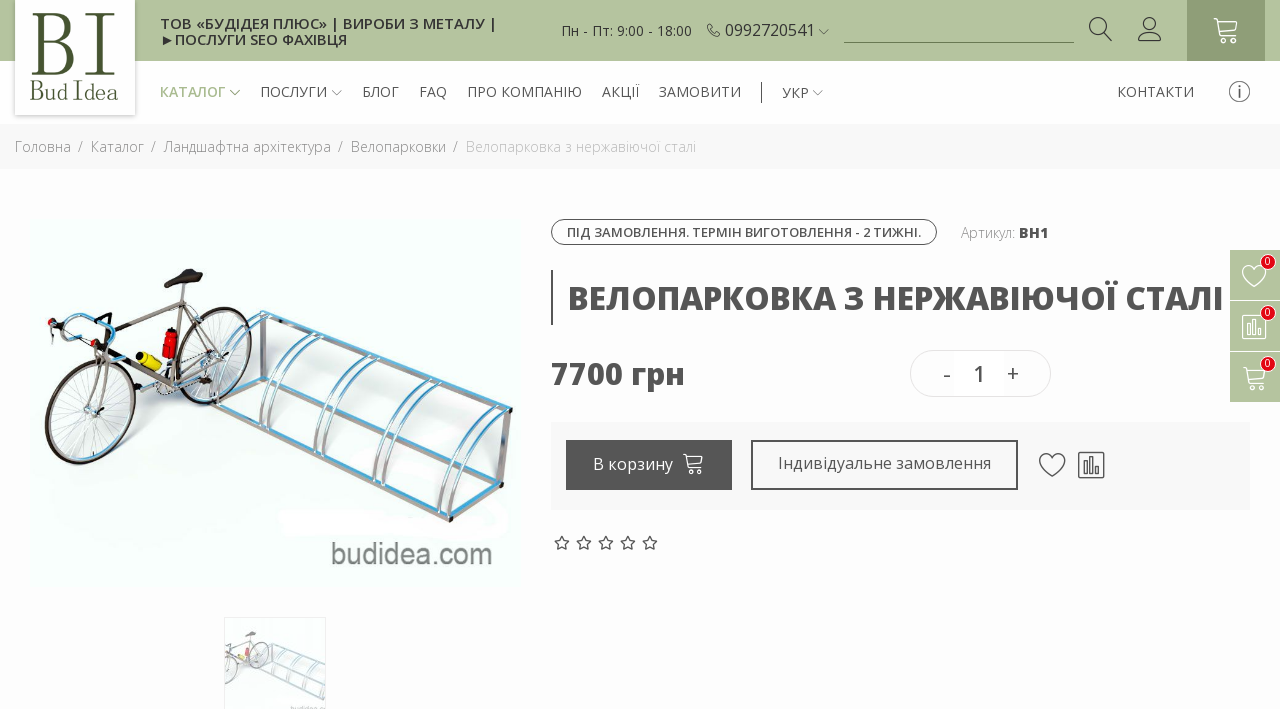

--- FILE ---
content_type: text/html; charset=utf-8
request_url: https://budidea.com/uk/veloparkovka-z-nerzhaviyuchoyi-stali/
body_size: 12878
content:
    <!DOCTYPE html>
    <html lang="uk">
        <head>
            <meta charset="utf-8" />
            <meta http-equiv="X-UA-Compatible" content="IE=edge">
            <meta name="viewport" content="width=device-width, initial-scale=1, maximum-scale=1, user-scalable=0" />
                            <title>Велопарковка з нержавіючої сталі на 5 місць – купити Київ</title>
                <meta name="description" content="Велопарковка з нержавіючої сталі на 5 місць з кріпленням за переднє колесо. Високі естетичні та антикорозійні якості. Виробництво велопаркувань, індивідуальні моделі. Замовити"/>
                            
                <!-- og:onlytovar -->
    <meta property="og:title" content="Велопарковка з нержавіючої сталі на 5 місць – купити Київ" />
    <meta property="og:type" content="website" />
    <meta property="og:url" content="https://budidea.com/uk/veloparkovka-z-nerzhaviyuchoyi-stali/" />
    <meta property="og:image" content="https://budidea.com/data_resized/f/5/3/f/4/f53f4c2a05f7856e5dd11a7831d595c2965d4b00.jpeg" />
    <meta property="og:image:secure_url" content="https://budidea.com/data_resized/f/5/3/f/4/f53f4c2a05f7856e5dd11a7831d595c2965d4b00.jpeg" />
    <meta property="og:image:width" content="800"/>
    <meta property="og:image:height" content="600"/>
    <meta property="og:description" content="Велопарковка з нержавіючої сталі на 5 місць з кріпленням за переднє колесо. Високі естетичні та антикорозійні якості. Виробництво велопаркувань, індивідуальні моделі. Замовити" />
            <!-- hreflang -->
						<link rel="alternate" href="https://budidea.com/uk/veloparkovka-z-nerzhaviyuchoyi-stali/" hreflang="uk-ua"/>
									<link rel="alternate" href="https://budidea.com/veloparkovka-iz-nerzhaveyki/" hreflang="ru-ua"/>
			<!-- end: hreflang -->
            <link href="/data/images/favicon.jpg" rel="icon"/>
<link href="/data/images/favicon.jpg" rel="shortcut icon"/>

    <style>
        body > .body-loader {
            position: fixed;
            top: 0;
            left: 0;
            right: 0;
            width: 100vw;
            height: 100vh;
            z-index: 9999;
            /* width: 100%;
            height: 100%;  */
            background: url('/img/loading.svg') no-repeat center center #fff;
        }
    </style>
    <link href="https://fonts.googleapis.com/css2?family=Open+Sans:ital,wght@0,300;0,400;0,600;0,700;0,800;1,300;1,400;1,600;1,700;1,800&display=swap" rel="stylesheet">

<link href="/css/css.minify.php?73785127" rel="stylesheet"/>
<script src="/js/external/head.load.min.js"></script>


<script>
    // head.load("/js/bootstrap/css/reset-min.css");
    // head.load("/js/bootstrap/css/bootstrap.min.css");
    // head.load("/js/bootstrap/css/bootstrap-theme.min.css");
    // head.load("/js/owl-carousel/css/owl.carousel.css");
    // head.load("/js/bootstrap/css/bootstrap-rating.css");
    // head.load("/css/styles.css");
    // head.load("/css/bootstrap-my.css");
    // head.load("/js/jquery/jquery.autocomplete/jquery.autocomplete.css");
    // head.load("/js/jquery/enscroll/enscroll.css");
    // head.load("/js/jquery/mCustomScrollbar/jquery.mCustomScrollbar.css");
    // head.load("/js/external/icon-font.min.css");
    // head.load("/js/jquery/bootstrap-select/bootstrap-select.min.css");
    // head.load("/js/jquery/fancybox/jquery.fancybox.min.css");
    // head.load("/js/jquery/nprogress/nprogress.css");
    // head.load("/js/bootstrap/datetimepicker/bootstrap-datetimepicker.css");
    head.load("/img/fonts/font-awesome-4.7.0/css/font-awesome.min.css");
    head.load("/img/fonts/fontawesome-5.15.4/css/all.min.css");
	head.js("/js/jquery/jquery2.min.js");
	head.js("/js/jquery/jquery-migrate-1.4.1.min.js");
</script>

<!--[if lt IE 9]>
<script>
  head.js("https://oss.maxcdn.com/html5shiv/3.7.3/html5shiv.min.js");
  head.js("https://oss.maxcdn.com/respond/1.4.2/respond.min.js");
</script>
<![endif]-->



<script>
    head.js("/js/jquery/fancybox/jquery.fancybox.min.js");
    head.js("/js/bootstrap/validator.js");
</script>





                            <!-- Google tag (gtag.js) -->
<script async src="https://www.googletagmanager.com/gtag/js?id=UA-102760751-1"></script>
<script>
  window.dataLayer = window.dataLayer || [];
  function gtag(){dataLayer.push(arguments);}
  gtag('js', new Date());

  gtag('config', 'UA-102760751-1');
</script>
                    </head>

        <body class="public pageCatalogPage body-loading">
        
        <div class="body-loader"></div>

        
        <header class="header">
    <div class="header__space" data-height="header"></div>    <div class="header__top__wrapper" data-height="header">
        <div class="header__top__inner">
            <div class="header__top hidden-sm hidden-xs">
                <div class="container-fluid">
                    <div class="row">
                        <div class="col-md-12">
                            <div class="header__top__flex relative">
                                <div class="header__top__flex--left">
                                    <div class="header__logo header__logo--page">
                                        <a class="header__logo__link" href="/uk/">
                                            <img width="120" height="115" src="/data/images/logo.png?73785127" alt="Логотип" title="Інтернет магазин"/>
                                        </a>
                                    </div>
                                    <div class="header__website-name">ТОВ  «БУДІДЕЯ ПЛЮС» | Вироби з металу | <a href="/uk/poslugi-seo-specialista/">►Послуги SEO фахівця</a></div>
                                </div>
                                                                <div class="header__top__flex__right-side">
                                    <div class="header__worktime"><span>Пн - Пт: 9:00 - 18:00</span></div>
                                    <div class="header__phones-wrapper">
                                        <span class="lnr lnr-phone-handset"></span>
                                        <div class="header__phones dropdown">
                                            <div class="dropdown-toggle" data-toggle="dropdown" aria-expanded="true" role="button">
                                                <div class="header__phones__phone">
                                                                                                            <span>0992720541</span>
                                                        <span class="lnr lnr-chevron-down"></span>
                                                                                                    </div>
                                            </div>
                                                                                        <ul class="dropdown-menu header__phones__dropdown">
                                                <li>
                                                    <span><a href="tel:+380992720541">099 272 05 41</a></span>
                                                </li>
                                            </ul>
                                                                                    </div>
                                    </div>
                                    <div class="header__search__wrapper">
                                        <div class="header__search__container">
                                            <div class="header__search__container__input">
                                                <input type="text" name="words" id="words" value="" onkeypress="if (event.keyCode == 13) document.location.href = '/uk/katalog/search_' + encodeURIComponent( $('#words').val().replace(/\//g, 'chr47').replace(/\\/g, 'chr92') ) + '/';" placeholder="">
                                                <div id="search-input"></div>
                                            </div>
                                            <div class="header__search__container__btn-wrapper">
                                                <div class="header__search__container__btn" onclick="document.location.href = '/uk/katalog/search_' + encodeURIComponent( $('#words').val().replace(/\//g, 'chr47').replace(/\\/g, 'chr92') ) + '/';"><span class="lnr lnr-magnifier"></span></div>
                                            </div>
                                        </div>
                                    </div>
                                    <div class="header__info-menu" data-height="dark-icon">
                                        <div class="collapse navbar-collapse" id="site-infomenu-md">
    <ul class="nav navbar-nav">
        <li class="dropdown">
            <a href="#" class="dropdown-toggle">
                <img class="infomenu__icon infomenu__icon--light" width="28" height="28" src="/data/images/icons/icon__info--big.png" alt="info menu icon"/>
            </a>
            <div class="dropdown-menu header__catalog-menu__dropdown header__catalog-menu__dropdown--right">
                <div class="header__catalog-menu__dropdown__inner header__catalog-menu__dropdown__inner--right">
                    <div class="header__catalog-menu__dropdown__item hidden-sm hidden-xs">
                        <div class="header__catalog-menu__dropdown__item__wrapper relative">
                                                        <div class="header__catalog-menu__dropdown__item__inner">
                                <div class="header__menu__catalog__level1">
                                    <a href="/uk/dostavka-ta-oplata/" class="header__menu__catalog__level1__link">Доставка та оплата</a>
                                </div>
                            </div>
                                                        <div class="header__catalog-menu__dropdown__item__inner">
                                <div class="header__menu__catalog__level1">
                                    <a href="/uk/vidguki-pro-bud-idea/" class="header__menu__catalog__level1__link">Відгуки сайту</a>
                                </div>
                            </div>
                                                    </div>
                    </div>
                    <div class="clear"></div>
                </div>
            </div>
        </li>
    </ul>
</div>
                                    </div>
                                    <div class="header__profile">
                                        <a onclick="Login.ClickLogin();" title="Увійти"><span class="lnr lnr-user"></span></a>
                                    </div>
                                    <a data-height="dark-icon" class="header__cart" href="/uk/koshik/" title="Кошик"><span class="lnr lnr-cart"></span></a>
                                </div>
                            </div>
                        </div>
                    </div>
                </div>
            </div>
            <div class="header__menu header__menu--page hidden-sm hidden-xs">
                <div class="container-fluid">
                    <div class="header__menu__parts">
                        <div class="header__menu__parts-left">
                            <div class="header__menu__parts-logo">
                                <a class="header__logo__link" href="/uk/">
                                    <img width="61" height="45" src="/data/images/logo-scroll.png?73785127" alt="Логотип" title="Інтернет магазин"/>
                                </a>
                            </div>
                            <div class="header__menu__parts-menu">
                                <nav class="navbar-menu">
                                    <div class="collapse navbar-collapse" id="site-mainmenu">
    <ul class="nav navbar-nav">
                    <li class="dropdown">
                <a href="/uk/magazin-uk/" class="dropdown-toggle header__menu__link header__menu__link--bold">Каталог<span class="header__menu__caret"></span></a>
                                    <div class="dropdown-menu header__catalog-menu__dropdown">
    <div class="header__catalog-menu__dropdown__inner" data-height="header-menu-catalog">
        <div class="header__catalog-menu__dropdown__item hidden-sm hidden-xs">
                        <div class="header__catalog-menu__dropdown__item__wrapper relative">
                                <div class="header__catalog-menu__dropdown__item__inner">
                    <div class="header__menu__catalog__level1">
                        <a href="/uk/skameyki-lavochki-uk/" class="header__menu__catalog__level1__link header__menu__catalog__level1__link--dropdown">Вуличні лавки<span class="header__menu__caret--dropdown"></span></a>
                    </div>
                                        <div class="header__catalog-menu__dropdown__item__subcat__wrapper" data-height="header-menu-catalog">
                                                <div class="header__menu__catalog__level2">
                            <a href="/uk/lavochki-uk/" class="header__menu__catalog__level2__link">Садові лавки</a>
                        </div>
                                                <div class="header__menu__catalog__level2">
                            <a href="/uk/ckameyka-so-stolom-uk/" class="header__menu__catalog__level2__link">Лавочка зі столом</a>
                        </div>
                                                <div class="header__menu__catalog__level2">
                            <a href="/uk/lavochki-s-kashpo-uk/" class="header__menu__catalog__level2__link">Лавки с кашпо</a>
                        </div>
                                                <div class="header__menu__catalog__level2">
                            <a href="/uk/lava-z-arkoyu/" class="header__menu__catalog__level2__link">Лава з аркою</a>
                        </div>
                                                <div class="header__menu__catalog__level2">
                            <a href="/uk/lavochki-s-navesom-uk/" class="header__menu__catalog__level2__link">Лавочки с навесом</a>
                        </div>
                                                <div class="header__menu__catalog__level2">
                            <a href="/uk/karkas-skameyki-uk/" class="header__menu__catalog__level2__link">Каркаси лавочок та столів</a>
                        </div>
                                            </div>
                                    </div>
                                <div class="header__catalog-menu__dropdown__item__inner">
                    <div class="header__menu__catalog__level1">
                        <a href="/uk/garden-architecture-uk/" class="header__menu__catalog__level1__link header__menu__catalog__level1__link--dropdown">Ландшафтна архітектура<span class="header__menu__caret--dropdown"></span></a>
                    </div>
                                        <div class="header__catalog-menu__dropdown__item__subcat__wrapper" data-height="header-menu-catalog">
                                                <div class="header__menu__catalog__level2">
                            <a href="/uk/arki-sadovyie-uk/" class="header__menu__catalog__level2__link">Садові арки</a>
                        </div>
                                                <div class="header__menu__catalog__level2">
                            <a href="/uk/kashpo-dlya-tsvetov-uk/" class="header__menu__catalog__level2__link">Кашпо</a>
                        </div>
                                                <div class="header__menu__catalog__level2">
                            <a href="/uk/urna-dlya-musora-uk/" class="header__menu__catalog__level2__link">Урни вуличні</a>
                        </div>
                                                <div class="header__menu__catalog__level2">
                            <a href="/uk/mangal-uk/" class="header__menu__catalog__level2__link">Мангал</a>
                        </div>
                                                <div class="header__menu__catalog__level2">
                            <a href="/uk/besedki-uk/" class="header__menu__catalog__level2__link">Альтанки з металу</a>
                        </div>
                                                <div class="header__menu__catalog__level2">
                            <a href="/uk/sadovyie-kacheli-uk/" class="header__menu__catalog__level2__link">Садові гойдалки</a>
                        </div>
                                                <div class="header__menu__catalog__level2">
                            <a href="/uk/navesyi-kozyirki-uk/" class="header__menu__catalog__level2__link">Навіси</a>
                        </div>
                                                <div class="header__menu__catalog__level2">
                            <a href="/uk/pergoli/" class="header__menu__catalog__level2__link">Перголи</a>
                        </div>
                                                <div class="header__menu__catalog__level2">
                            <a href="/uk/veloparkovki/" class="header__menu__catalog__level2__link">Велопарковки</a>
                        </div>
                                            </div>
                                    </div>
                                <div class="header__catalog-menu__dropdown__item__inner">
                    <div class="header__menu__catalog__level1">
                        <a href="/uk/ograzhdeniya-magazin-uk/" class="header__menu__catalog__level1__link header__menu__catalog__level1__link--dropdown">Огородження<span class="header__menu__caret--dropdown"></span></a>
                    </div>
                                        <div class="header__catalog-menu__dropdown__item__subcat__wrapper" data-height="header-menu-catalog">
                                                <div class="header__menu__catalog__level2">
                            <a href="/uk/perila-iz-n-zh-stali-uk/" class="header__menu__catalog__level2__link">Перила з нержавіючої сталі</a>
                        </div>
                                                <div class="header__menu__catalog__level2">
                            <a href="/uk/perila-iz-metalla-uk/" class="header__menu__catalog__level2__link">Перила для сходів</a>
                        </div>
                                                <div class="header__menu__catalog__level2">
                            <a href="/uk/poruchni-uk/" class="header__menu__catalog__level2__link">Поручні</a>
                        </div>
                                                <div class="header__menu__catalog__level2">
                            <a href="/uk/ogorozha-z-trosami/" class="header__menu__catalog__level2__link">Огорожа з тросами</a>
                        </div>
                                                <div class="header__menu__catalog__level2">
                            <a href="/uk/zazhim-dlya-trosa-uk/" class="header__menu__catalog__level2__link">Натягувач троса для перил</a>
                        </div>
                                                <div class="header__menu__catalog__level2">
                            <a href="/uk/cadovyie-ograzhdeniya-uk/" class="header__menu__catalog__level2__link">Садові огородження</a>
                        </div>
                                                <div class="header__menu__catalog__level2">
                            <a href="/uk/ograzhdeniya-dlya-terras-uk/" class="header__menu__catalog__level2__link">Огородження терас</a>
                        </div>
                                                <div class="header__menu__catalog__level2">
                            <a href="/uk/otboyniki-dlya-sten-uk/" class="header__menu__catalog__level2__link">Відбійники</a>
                        </div>
                                                <div class="header__menu__catalog__level2">
                            <a href="/uk/komplektuyushhie-uk/" class="header__menu__catalog__level2__link">Комплектуючі для перил</a>
                        </div>
                                            </div>
                                    </div>
                                <div class="header__catalog-menu__dropdown__item__inner">
                    <div class="header__menu__catalog__level1">
                        <a href="/uk/sadovaya-mebel-uk/" class="header__menu__catalog__level1__link header__menu__catalog__level1__link--dropdown">Садові меблі<span class="header__menu__caret--dropdown"></span></a>
                    </div>
                                        <div class="header__catalog-menu__dropdown__item__subcat__wrapper" data-height="header-menu-catalog">
                                                <div class="header__menu__catalog__level2">
                            <a href="/uk/sadovyie-stulya-uk/" class="header__menu__catalog__level2__link">Стільці</a>
                        </div>
                                                <div class="header__menu__catalog__level2">
                            <a href="/uk/divan-sadovyiy-uk/" class="header__menu__catalog__level2__link">Дивани</a>
                        </div>
                                                <div class="header__menu__catalog__level2">
                            <a href="/uk/sadovyiy-stolik-uk/" class="header__menu__catalog__level2__link">Журнальні столики</a>
                        </div>
                                                <div class="header__menu__catalog__level2">
                            <a href="/uk/komplektyi-sadovoy-mebeli-uk/" class="header__menu__catalog__level2__link">Комплекти</a>
                        </div>
                                                <div class="header__menu__catalog__level2">
                            <a href="/uk/stol-sadovyiy-uk/" class="header__menu__catalog__level2__link">Столи обідні</a>
                        </div>
                                                <div class="header__menu__catalog__level2">
                            <a href="/uk/sadovoe-kreslo-uk/" class="header__menu__catalog__level2__link">Крісло</a>
                        </div>
                                            </div>
                                    </div>
                                <div class="header__catalog-menu__dropdown__item__inner">
                    <div class="header__menu__catalog__level1">
                        <a href="/uk/furniture-loft/" class="header__menu__catalog__level1__link header__menu__catalog__level1__link--dropdown">Меблі лофт<span class="header__menu__caret--dropdown"></span></a>
                    </div>
                                        <div class="header__catalog-menu__dropdown__item__subcat__wrapper" data-height="header-menu-catalog">
                                                <div class="header__menu__catalog__level2">
                            <a href="/uk/divan-loft-uk/" class="header__menu__catalog__level2__link">Диваны loft</a>
                        </div>
                                                <div class="header__menu__catalog__level2">
                            <a href="/uk/stol-v-stile-loft-uk/" class="header__menu__catalog__level2__link">Столи обідні</a>
                        </div>
                                                <div class="header__menu__catalog__level2">
                            <a href="/uk/skamya-loft-uk/" class="header__menu__catalog__level2__link">Лави</a>
                        </div>
                                                <div class="header__menu__catalog__level2">
                            <a href="/uk/zhurnalnyie-stoliki-loft-uk/" class="header__menu__catalog__level2__link">Журнальні столики</a>
                        </div>
                                                <div class="header__menu__catalog__level2">
                            <a href="/uk/veshalki-dlya-odezhdyi-uk/" class="header__menu__catalog__level2__link">Вішалки для одягу</a>
                        </div>
                                                <div class="header__menu__catalog__level2">
                            <a href="/uk/barnyie-stulya-loft-uk/" class="header__menu__catalog__level2__link">Барні стільці</a>
                        </div>
                                                <div class="header__menu__catalog__level2">
                            <a href="/uk/ctulya-loft-uk/" class="header__menu__catalog__level2__link">Стільці лофт</a>
                        </div>
                                                <div class="header__menu__catalog__level2">
                            <a href="/uk/stellazh-loft-uk/" class="header__menu__catalog__level2__link">Стелажі</a>
                        </div>
                                                <div class="header__menu__catalog__level2">
                            <a href="/uk/banketki-uk/" class="header__menu__catalog__level2__link">Банкетка у коридор</a>
                        </div>
                                                <div class="header__menu__catalog__level2">
                            <a href="/uk/konsol-stol-uk/" class="header__menu__catalog__level2__link">Консоль стіл</a>
                        </div>
                                                <div class="header__menu__catalog__level2">
                            <a href="/uk/kreslo-loft-uk/" class="header__menu__catalog__level2__link">Крісло для відпочинку</a>
                        </div>
                                                <div class="header__menu__catalog__level2">
                            <a href="/uk/prihozha-loft/" class="header__menu__catalog__level2__link">Прихожа лофт</a>
                        </div>
                                                <div class="header__menu__catalog__level2">
                            <a href="/uk/shkaf-loft-uk/" class="header__menu__catalog__level2__link">Шафи лофт</a>
                        </div>
                                                <div class="header__menu__catalog__level2">
                            <a href="/uk/mebli-z-nerzhaviyuchoyi-stali/" class="header__menu__catalog__level2__link">Меблі з нержавіючої сталі</a>
                        </div>
                                            </div>
                                    </div>
                                <div class="header__catalog-menu__dropdown__item__inner">
                    <div class="header__menu__catalog__level1">
                        <a href="/uk/mebel-hay-tek-uk/" class="header__menu__catalog__level1__link header__menu__catalog__level1__link--dropdown">Меблі хай-тек<span class="header__menu__caret--dropdown"></span></a>
                    </div>
                                        <div class="header__catalog-menu__dropdown__item__subcat__wrapper" data-height="header-menu-catalog">
                                                <div class="header__menu__catalog__level2">
                            <a href="/uk/stellazhi-iz-nerzhaveyki-uk/" class="header__menu__catalog__level2__link">Стелажі з нержавіючої сталі</a>
                        </div>
                                                <div class="header__menu__catalog__level2">
                            <a href="/uk/zhurnalnyiy-stolik-uk/" class="header__menu__catalog__level2__link">Журнальні столики хай-тек</a>
                        </div>
                                                <div class="header__menu__catalog__level2">
                            <a href="/uk/stol-hay-tek-uk/" class="header__menu__catalog__level2__link">Стол hi-tech</a>
                        </div>
                                                <div class="header__menu__catalog__level2">
                            <a href="/uk/banketka-do-peredpokoyu/" class="header__menu__catalog__level2__link">Банкетка</a>
                        </div>
                                                <div class="header__menu__catalog__level2">
                            <a href="/uk/kuhnya-hay-tek/" class="header__menu__catalog__level2__link">Кухня хай-тек</a>
                        </div>
                                                <div class="header__menu__catalog__level2">
                            <a href="/uk/stilnicya-z-nerzhaviyuchoyi-stali/" class="header__menu__catalog__level2__link">Стільниця з нержавіючої сталі</a>
                        </div>
                                            </div>
                                    </div>
                            </div>
        </div>
        <div class="clear"></div>
    </div>
    </div>
                                                            </li>
                    <li class="dropdown">
                <a href="/uk/poslugi/" class="dropdown-toggle header__menu__link">Послуги<span class="header__menu__caret"></span></a>
                                                                    <div class="dropdown-menu header__catalog-menu__dropdown">
    <div class="header__catalog-menu__dropdown__inner" data-height="header-menu-catalog">
        <div class="header__catalog-menu__dropdown__item hidden-sm hidden-xs">
            <div class="header__catalog-menu__dropdown__item__wrapper relative">
                                <div class="header__catalog-menu__dropdown__item__inner">
                    <div class="header__menu__catalog__level1">
                        <a class="header__menu__catalog__level1__link" href="/uk/virobi-z-nerzhaviyki/">Вироби з нержавійки </a>
                    </div>
                </div>
                                <div class="header__catalog-menu__dropdown__item__inner">
                    <div class="header__menu__catalog__level1">
                        <a class="header__menu__catalog__level1__link" href="/uk/virobi-z-metalu/">Вироби з металу </a>
                    </div>
                </div>
                                <div class="header__catalog-menu__dropdown__item__inner">
                    <div class="header__menu__catalog__level1">
                        <a class="header__menu__catalog__level1__link" href="/uk/3d-vizualizaciya-virobu/">3d візуалізація </a>
                    </div>
                </div>
                                <div class="header__catalog-menu__dropdown__item__inner">
                    <div class="header__menu__catalog__level1">
                        <a class="header__menu__catalog__level1__link" href="/uk/predmetniy-dizayn/">Предметний дизайн</a>
                    </div>
                </div>
                                <div class="header__catalog-menu__dropdown__item__inner">
                    <div class="header__menu__catalog__level1">
                        <a class="header__menu__catalog__level1__link" href="/uk/metaloobrobka/">Металообробка</a>
                    </div>
                </div>
                                <div class="header__catalog-menu__dropdown__item__inner">
                    <div class="header__menu__catalog__level1">
                        <a class="header__menu__catalog__level1__link" href="/uk/proektuvannya-metalokonstrukciy/">Проектування металоконструкцій</a>
                    </div>
                </div>
                            </div>
        </div>
        <div class="clear"></div>
    </div>
</div>
                            </li>
                    <li class="">
                <a href="/uk/blog-budidea/" class="dropdown-toggle header__menu__link">Блог</a>
                                                            </li>
                    <li class="">
                <a href="/uk/chomu/" class="dropdown-toggle header__menu__link">FAQ</a>
                                                            </li>
                    <li class="">
                <a href="/uk/pro-kompaniyu/" class="dropdown-toggle header__menu__link">Про компанію</a>
                                                            </li>
                    <li class="">
                <a href="/uk/katalog/sale/" class="dropdown-toggle header__menu__link">Акції</a>
                                                            </li>
                    <li class="">
                <a href="/uk/individualne-zamovlennya/" class="dropdown-toggle header__menu__link">Замовити</a>
                                                            </li>
            </ul>
</div>
                                </nav>
                            </div>
                                                        <div class="header__menu__parts-langs-wrapper">
                                <div class="header__menu__parts-langs dropdown">
                                <div class="dropdown-toggle" data-toggle="dropdown" aria-expanded="true" role="button" id="headerlang">
    <div class="header__langs__lang">
        <span>УКР</span>
        <span class="lnr lnr-chevron-down"></span>
    </div>
</div>
<ul class="dropdown-menu header__langs__dropdown" aria-labelledby="headerlang">
        <li>
                    		    			<a href="/veloparkovka-iz-nerzhaveyki/">РУС</a>
    		            </li>
    </ul>
                                </div>
                            </div>
                                                    </div>
                        <div class="header__menu__parts-right">
                            <div class="header__menu__parts-contact-link"><a href="/uk/kontakti/">Контакти</a></div>
                            <div class="header__menu__parts-info-menu">
                                <div class="collapse navbar-collapse" id="site-infomenu">
    <ul class="nav navbar-nav">
        <li class="dropdown">
            <a href="#" class="dropdown-toggle">
                <img class="infomenu__icon infomenu__icon--light" width="21" height="21" src="/data/images/icons/icon__info.png" alt="info menu icon"/>
                <img class="infomenu__icon infomenu__icon--dark" width="21" height="21" src="/data/images/icons/icon__info--dark.png" alt="info menu icon"/>
            </a>
            <div class="dropdown-menu header__catalog-menu__dropdown header__catalog-menu__dropdown--right">
                <div class="header__catalog-menu__dropdown__inner header__catalog-menu__dropdown__inner--right">
                    <div class="header__catalog-menu__dropdown__item hidden-sm hidden-xs">
                        <div class="header__catalog-menu__dropdown__item__wrapper relative">
                                                        <div class="header__catalog-menu__dropdown__item__inner">
                                <div class="header__menu__catalog__level1">
                                    <a href="/uk/dostavka-ta-oplata/" class="header__menu__catalog__level1__link">Доставка та оплата</a>
                                </div>
                            </div>
                                                        <div class="header__catalog-menu__dropdown__item__inner">
                                <div class="header__menu__catalog__level1">
                                    <a href="/uk/vidguki-pro-bud-idea/" class="header__menu__catalog__level1__link">Відгуки сайту</a>
                                </div>
                            </div>
                                                    </div>
                    </div>
                    <div class="clear"></div>
                </div>
            </div>
        </li>
    </ul>
</div>
                            </div>
                        </div>
                    </div>
                </div>
            </div>
        </div>
        <div class="header__top__mobile hidden-lg hidden-md">
            <div class="header__logomenu">
                <div class="hidden-lg hidden-md header__menu__mobile">
                    <div class="header__top__mobile__table">
                        <div class="header__top__mobile__table__td header__top__mobile__table__td--dark navbar-toggle collapsed" data-toggle="collapse" data-target="#site-mainmenu-mobile" aria-expanded="false" role="menu">
                            <span class="lnr lnr-menu"></span>
                        </div>
                        <div class="header__top__mobile__table__td">
                            <div class="navbar-toggle" data-toggle="collapse" data-target="#site-infomenu-mobile" aria-expanded="false" role="menu">
                                <img class="infomenu__icon infomenu__icon--light infomenu__icon--mobile" width="28" height="28" src="/data/images/icons/icon__info--big.png" alt="info menu icon"/>
                            </div>
                        </div>
                        <div class="header__top__mobile__table__td">
                            <a class="header__profile__mobile" onclick="Login.ClickLogin();" title="Увійти"><span class="lnr lnr-user"></span></a>
                        </div>
                        <div class="header__top__mobile__table__td">
                            <a class="header__favorit" href="/uk/profil49/liked/" title="Вибране">
                                <span id="FavoritCount">0</span>
                            </a>
                        </div>
                        <div class="header__top__mobile__table__td">
                            <a class="header__compare" href="/uk/porivnyannya/" title="Порівняння">
                                <span id="CompareCount">0</span>
                            </a>
                        </div>
                        <div class="header__top__mobile__table__td">
                            <a class="header__cart__mobile" href="/uk/koshik/" title="Кошик">
                                <span id="CartCount">0</span>
                            </a>
                        </div>
                    </div>
                    <nav class="navbar-menu">
                        <div class="collapse navbar-collapse floatmenu" id="site-mainmenu-mobile">
    <div class="floatmenu__back">
        <div class="floatmenu__back__title">МЕНЮ</div>
        <div class="floatmenu__back__close"></div>
    </div>
    <div class="header__menu__mobile__container">
        <ul class="nav navbar-nav">
                            <li class="dropdown">
                    <a href="/uk/magazin-uk/" class="dropdown-toggle header__menu__link header__menu__link--bold" data-toggle="dropdown">Каталог<span class="header__menu__caret__mobile"></span></a>
                                            <div class="dropdown-menu header__catalog-menu__dropdown">
        <div class="floatmenu__back">
        <div class="floatmenu__back__title">
            Каталог
        </div>
        <div class="floatmenu__back__close"></div>
    </div>
            <div class="header__menu__catalog__level1">
            <a href="/uk/skameyki-lavochki-uk/" class="header__menu__link header__menu__link--level2">Вуличні лавки</a>
        </div>
            <div class="header__menu__catalog__level1">
            <a href="/uk/garden-architecture-uk/" class="header__menu__link header__menu__link--level2">Ландшафтна архітектура</a>
        </div>
            <div class="header__menu__catalog__level1">
            <a href="/uk/ograzhdeniya-magazin-uk/" class="header__menu__link header__menu__link--level2">Огородження</a>
        </div>
            <div class="header__menu__catalog__level1">
            <a href="/uk/sadovaya-mebel-uk/" class="header__menu__link header__menu__link--level2">Садові меблі</a>
        </div>
            <div class="header__menu__catalog__level1">
            <a href="/uk/furniture-loft/" class="header__menu__link header__menu__link--level2">Меблі лофт</a>
        </div>
            <div class="header__menu__catalog__level1">
            <a href="/uk/mebel-hay-tek-uk/" class="header__menu__link header__menu__link--level2">Меблі хай-тек</a>
        </div>
    </div>
                                                        </li>
                            <li class="dropdown">
                    <a href="/uk/poslugi/" class="dropdown-toggle header__menu__link" data-toggle="dropdown">Послуги<span class="header__menu__caret__mobile"></span></a>
                                                                <div class="dropdown-menu header__catalog-menu__dropdown">
    <div class="floatmenu__back">
        <div class="floatmenu__back__title">
            Послуги
        </div>
        <div class="floatmenu__back__close"></div>
    </div>
            <div class="header__menu__catalog__level1">
            <a class="header__menu__link header__menu__link--level2" href="/uk/virobi-z-nerzhaviyki/">Вироби з нержавійки </a>
        </div>
            <div class="header__menu__catalog__level1">
            <a class="header__menu__link header__menu__link--level2" href="/uk/virobi-z-metalu/">Вироби з металу </a>
        </div>
            <div class="header__menu__catalog__level1">
            <a class="header__menu__link header__menu__link--level2" href="/uk/3d-vizualizaciya-virobu/">3d візуалізація </a>
        </div>
            <div class="header__menu__catalog__level1">
            <a class="header__menu__link header__menu__link--level2" href="/uk/predmetniy-dizayn/">Предметний дизайн</a>
        </div>
            <div class="header__menu__catalog__level1">
            <a class="header__menu__link header__menu__link--level2" href="/uk/metaloobrobka/">Металообробка</a>
        </div>
            <div class="header__menu__catalog__level1">
            <a class="header__menu__link header__menu__link--level2" href="/uk/proektuvannya-metalokonstrukciy/">Проектування металоконструкцій</a>
        </div>
    </div>
                                    </li>
                            <li class="">
                    <a href="/uk/blog-budidea/" class="dropdown-toggle header__menu__link">Блог</a>
                                                        </li>
                            <li class="">
                    <a href="/uk/chomu/" class="dropdown-toggle header__menu__link">FAQ</a>
                                                        </li>
                            <li class="">
                    <a href="/uk/pro-kompaniyu/" class="dropdown-toggle header__menu__link">Про компанію</a>
                                                        </li>
                            <li class="">
                    <a href="/uk/katalog/sale/" class="dropdown-toggle header__menu__link">Акції</a>
                                                        </li>
                            <li class="">
                    <a href="/uk/individualne-zamovlennya/" class="dropdown-toggle header__menu__link">Замовити</a>
                                                        </li>
                    </ul>
    </div>
</div>
                    </nav>
                    <nav class="navbar-menu">
                        <div class="collapse navbar-collapse floatmenu" id="site-infomenu-mobile">
    <div class="floatmenu__back">
        <div class="floatmenu__back__title">Інформація</div>
        <div class="floatmenu__back__close"></div>
    </div>
    <div class="header__menu__mobile__container">
        <ul class="nav navbar-nav">
                            <li>
                    <a href="/uk/dostavka-ta-oplata/" class="header__menu__link">Доставка та оплата</a>
                </li>
                            <li>
                    <a href="/uk/vidguki-pro-bud-idea/" class="header__menu__link">Відгуки сайту</a>
                </li>
                    </ul>
    </div>
</div>
                    </nav>
                </div>
            </div>
            <div class="header__logomenu__mobile__wrapper">
                <div class="container-fluid">
                    <div class="row">
                        <div class="col-lg-12 co-md-12 col-sm-12 col-xs-12">
                            <div class="header__logomenu__mobile relative">
                                <div class="header__logomenu__mobile__item header__logo-mobile__wrapper">
                                    <a class="header__logomenu__mobile__link" href="/uk/">
                                        <img width="61" height="45" src="/data/images/logo-scroll.png?73785127" alt="Логотип" title="Інтернет магазин"/>
                                    </a>
                                </div>
                                <div class="header__logomenu__mobile__item header__phones-wrapper">
                                    <span class="lnr lnr-phone-handset"></span>
                                    <div class="header__phones dropdown">
                                        <div class="dropdown-toggle" data-toggle="dropdown" aria-expanded="true" role="button">
                                            <div class="header__phones__phone">
                                                                                                    <span>0992720541</span>
                                                    <span class="lnr lnr-chevron-down"></span>
                                                                                            </div>
                                        </div>
                                                                                <ul class="dropdown-menu header__phones__dropdown">
                                            <li>
                                                <span><a href="tel:+380992720541">099 272 05 41</a></span>
                                            </li>
                                        </ul>
                                                                            </div>
                                </div>
                                <div class="header__logomenu__mobile__item header__search__wrapper">
                                    <div class="header__search__container__mobile__btn" onclick="$('.header__search__container__mobile').toggleClass('dnone');"><span class="lnr lnr-magnifier"></span></div>
                                </div>

                                <div class="header__search__container header__search__container__mobile dnone">
                                    <div class="header__search__container__input relative">
                                        <div class="search-input__close"><span class="lnr lnr-cross"></span></div>
                                        <input type="text" name="words" id="words2" value="" onkeypress="if (event.keyCode == 13) document.location.href = '/uk/katalog/search_' + encodeURIComponent( $('#words2').val().replace(/\//g, 'chr47').replace(/\\/g, 'chr92') ) + '/';" placeholder="">
                                        <div id="search-input2"></div>
                                    </div>
                                    <div class="header__search__container__btn-wrapper">
                                        <div class="header__search__container__btn" onclick="document.location.href = '/uk/katalog/search_' + encodeURIComponent( $('#words2').val().replace(/\//g, 'chr47').replace(/\\/g, 'chr92') ) + '/';"><span class="lnr lnr-magnifier"></span></div>
                                    </div>
                                </div>
                            </div>
                        </div>
                    </div>
                </div>
            </div>
        </div>
    </div>
</header>
        <div class="content relative">
            <div class="content__overlay dnone"></div>
            
                <div class="path">
        <div class="container-fluid">
            <ol class="breadcrumb">
                                                                                    <li>
                                                            <a href="/uk/">
                                    <span>Головна</span>
                                </a>
                                                    </li>
                                                                                                                                                                                                <li>
                                                                                                            <a href="/uk/magazin-uk/">
                                            <span>Каталог</span>
                                        </a>
                                                                                                </li>
                                                                                                <li>
                                                                                                            <a href="/uk/garden-architecture-uk/">
                                            <span>Ландшафтна архітектура</span>
                                        </a>
                                                                                                </li>
                                                                                                <li>
                                                                                                            <a href="/uk/veloparkovki/">
                                            <span>Велопарковки</span>
                                        </a>
                                                                                                </li>
                                                                                                <li>
                                Велопарковка з нержавіючої сталі
                            </li>
                                                                        </ol>
        </div>
    </div>

    <script type="application/ld+json">
        {
            "@context": "http://schema.org",
            "@type": "BreadcrumbList",
            "itemListElement":
            [
                                                                                                        {
                                "@type": "ListItem",
                                "position": 1,
                                "item":
                                {
                                    "@id": "/uk/",
                                    "name": "Головна"
                                }
                            },                                                                                                {
                                "@type": "ListItem",
                                "position": 2,
                                "item":
                                {
                                    "@id": "/uk/katalog/",
                                    "name": "Каталог"
                                }
                            },                                                                                                                        {
                            "@type": "ListItem",
                            "position": 3,
                            "item":
                            {
                                                                                                "@id": "/uk/magazin-uk/",
                                                                                                "name": "Каталог"
                            }
                        },                                            {
                            "@type": "ListItem",
                            "position": 4,
                            "item":
                            {
                                                                                                "@id": "/uk/garden-architecture-uk/",
                                                                                                "name": "Ландшафтна архітектура"
                            }
                        },                                            {
                            "@type": "ListItem",
                            "position": 5,
                            "item":
                            {
                                                                                                "@id": "/uk/veloparkovki/",
                                                                                                "name": "Велопарковки"
                            }
                        },                                            {
                            "@type": "ListItem",
                            "position": 6,
                            "item":
                            {
                                                                                                "@id": "/uk/veloparkovka-z-nerzhaviyuchoyi-stali/",
                                                                                                "name": "Велопарковка з нержавіючої сталі"
                            }
                        }                                                ]
        }
    </script>

            <div class="container" data-block="errors">
                <div>
        </div>            </div>

                            <div class="container-fluid" data-block="catalog-page">
    <div class="row">
        <div class="col-lg-12 col-md-12 col-sm-12 col-xs-12">
            <div class="container-content" data-block="catalog-blocks">
                    <script type="application/ld+json">
    {
        "@context": "http://schema.org",
        "@type": "Product",
                "url": "https://budidea.com/uk/veloparkovka-z-nerzhaviyuchoyi-stali/",
        "name": "Велопарковка з нержавіючої сталі",
        "description": "&lt;h2&gt;Велопарковка з нержавіючої сталі - характеристики&lt;/h2&gt;

&lt;p&gt;Розміри паркування: Д/Ш/В &amp;ndash; 1500/500/500 мм&lt;/p&gt;

&lt;p&gt;Ціна за 1 шт. з ПДВ&lt;/p&gt;

&lt;p&gt;Матеріал каркасу: труба 25х25 мм з нержавіючої сталі&lt;/p&gt;

&lt;h2&gt;Дизайн та експлуатація&lt;/h2&gt;

&lt;p&gt;Велостоянка &amp;ndash; необхідний атрибут біля кожного громадського місця, комерційного закладу. Велопарковка з нержавіючої сталі не вимагає фарбування, не піддається корозії. На весь час експлуатації зберігає чудовий естетичний вигляд. Паркування зі звичайного металу, в результаті інтенсивного використання, отримують подряпини та сколи. У цих місцях можлива поява іржі. Велопаркування за переднє колесо мають компактні розміри, не дряпають раму. Купити велопарковку для дому, офісу, ресторану, магазину можна вибравши готову модель або замовити індивідуальне виконання. Кількість місць для паркування може бути будь-якою за Вашим бажанням. Виготовлення іміджевих моделей. Доставка та монтаж за необхідності.&lt;/p&gt;

&lt;h2&gt;Як придбати&lt;/h2&gt;

&lt;p&gt;&lt;strong&gt;Способи доставки:&lt;/strong&gt;&lt;br /&gt;
- самовивіз товару зі складу за адресою: м. Київ, вул. Віскозна 8а, с. Мрія, Бучанського району&lt;br /&gt;
- доставка у відділення Нової Пошти по всій Україні&lt;br /&gt;
- адресна доставка транспортом нашої компанії (вартість необхідно уточнювати)&lt;br /&gt;
- попутні вантажоперевезення по Україні&lt;/p&gt;

&lt;p&gt;&lt;strong&gt;Способи оплати:&lt;/strong&gt;&lt;br /&gt;
- готівкою при отриманні товару на складі або доставкою кур&amp;#39;єром&lt;br /&gt;
- за безготівковим розрахунком у касі відділення будь-якого банку або з розрахункового рахунку Вашої компанії&lt;br /&gt;
- банківською карткою Privat24, Visa, MasterCard&lt;br /&gt;
- післяплатою при користуванні послуг автоперевізника (за винятком виробів на замовлення)&lt;/p&gt;

&lt;p&gt;&lt;strong&gt;Гарантії та повернення:&lt;/strong&gt;&lt;br /&gt;
Термін гарантії на вироби складає 12 місяців. Можна повернути або обміняти товар протягом 14 днів після покупки&lt;/p&gt;

&lt;p&gt;&lt;strong&gt;Індивідуальне виготовлення:&lt;/strong&gt;&lt;br /&gt;
- вибір моделі в каталозі (можна змінити розміри, колір, матеріал виробу)&lt;br /&gt;
- виготовлення виробу за фото або технічним завданням&lt;br /&gt;
- розробка ексклюзивного дизайну із візуалізацією&lt;/p&gt;

&lt;p&gt;&lt;strong&gt;Як ми працюємо:&lt;/strong&gt;&lt;br /&gt;
Після оформлення замовлення та отримання авансу у розмірі 80%, виріб відвантажується у строк, обумовлений у договорі (зазвичай три тижні). Виміри та проектні роботи на індивідуальні вироби оплачуються додатково&lt;/p&gt;
",
        "image": "https://budidea.com/data_resized/3/8/3/1/1/383113ffc91c95f3ba160006d13556621fd2f29d.jpeg",
        "sku": "ВН1",
        "brand": {
            "@type": "Brand",
            "name": "БУДИДЕЯ"
        },
        "offers": {
            "@type": "Offer",
            "url": "https://budidea.com/uk/veloparkovka-z-nerzhaviyuchoyi-stali/",
            "availability": "http://schema.org/InStock",
                            "price": "7700",
                "priceCurrency": "UAH",
                "priceValidUntil": "2026-02-23"
                    }
    }
    </script>

    <div class="container-fluid relative" data-block="catalog-view">
        <!--div>=== 0 ===</div-->
                    <!--div>=== 5 ===</div-->
            <div class="row">
    <div class="col-lg-12 col-md-12 col-sm-12 col-xs-12">
        <div class="one-tovar container-fluid no-padding">
            <div class="row">
                <div class="col-lg-5 col-md-5 col-sm-6 col-xs-12 hidden-xs">
                    <div class="row">
    <div class="col-lg-12 col-md-12 col-sm-12 col-xs-12">
        <div class="relative">
            <div class="one-tovar__gallery__wrapper">

                <div class="tovar-anons__marks">
            </div>

                <div class="one-tovar__gallery owl-nav-center">
                    <div class="one-tovar__gallery__item">
                        <a href="https://budidea.com/data/tovars/59/80/5980_a.jpg" title="Велопарковка з нержавіючої сталі" class="one-tovar__gallery__bigimage" data-fancybox="one-tovar-web">
                            <img src="/data_resized/v/e/l/o/p/veloparkovka-z-nerzhaviyuchoyi-stali-800x600.jpeg" alt="Велопарковка з нержавіючої сталі" title="Велопарковка з нержавіючої сталі">
                        </a>
                    </div>

                    
                                    </div>
            </div>
        </div>

        <div class="one-tovar__gallery__smallimages">
            <div class="one-tovar__gallery__smallimages__image active">
                <img src="/data_resized/d/6/b/5/2/d6b52c6e75906478e4f417f52e14021ef82e6a68.jpeg" alt="Велопарковка з нержавіючої сталі thumb">
            </div>

            
                    </div>
    </div>
</div>
                </div>
                <div class="col-lg-7 col-md-7 col-sm-6 col-xs-12">
                    <div class="one-tovar__info-top">
    <div class="one-tovar__available-message">Під замовлення. Термін виготовлення - 2 тижні.</div>    <div class="one-tovar__idt">Артикул:&nbsp;<span>ВН1</span></div></div>
<h1 class="one-tovar__name">Велопарковка з нержавіючої сталі</h1>
<div class="visible-xs-block">
    <div>&nbsp;</div>

    <a href="/data_resized/f/5/3/f/4/f53f4c2a05f7856e5dd11a7831d595c2965d4b00.jpeg" data-fancybox="one-tovar-mob" title="Велопарковка з нержавіючої сталі">
        <img src="/data_resized/b/7/4/2/8/b74280ca1fff10c57cc9f2cfb8a360322a33f278.jpeg" alt="Велопарковка з нержавіючої сталі" class="one-tovar__image-name__big-image-containter__big-image">
    </a>

    
        <div>&nbsp;</div>
</div>
                    <div>
    <div class="one-tovar__table one-tovar__table--w100 mb25">
        <div class="one-tovar__table__td">
            <div class="one-tovar__price">
                                    <div><span>7700&nbsp;грн</span></div>
                            </div>
        </div>
        <div class="one-tovar__table__td">
            <div class="one-tovar__count__wrapper">
                <input id="buy_cnt_5980" class="number-input number-int order-count" data-step="1" step="1" type="number" min="1" value="1" placeholder="1" />
            </div>
            <script>
                head.ready(function () {
                    $('#buy_cnt_5980').iLightInputNumber();
                });
            </script>
        </div>
    </div>

    <div class="one-tovar__buy-options">
                <div class="one-tovar__table__wrapper">
            <div class="one-tovar__table">
                <div class="one-tovar__table__td">
                    <button class="btn btn-cms btn-inline one-tovar__btn" onclick="Cart.AddToCart(5980, $('#buy_cnt_5980').val());">В корзину <span class="lnr lnr-cart"></span></button>
                                            <a class="btn btn-cms invert btn-inline one-tovar__btn" href="/uk/individualne-zamovlennya/">Індивідуальне замовлення</a>
                                    </div>
                <div class="one-tovar__table__td">
                    <div data-favorit="5980" class="tovar-anons__favorit"></div>
                    <div data-compare="5980" data-comparecat="5837" class="tovar-anons__compare"></div>
                </div>
            </div>
        </div>
    </div>
</div>
                    <div class="one-tovar__specif__wrapper">
                        													                                            </div>
                    <div class="one-tovar__comments__info">
                        <div class="comment-show__stars">
                            <input type="hidden" data-readonly class="tovars-top__rating-item" data-filled="fas fa-star" data-empty="far fa-star empty" value="0"/>
                        </div>
                                            </div>
                </div>
            </div>
        </div>

        <div class="one-tovar__tabs">
            <ul class="nav nav-tabs" role="tablist">
                                    <li role="presentation" class="active">
                        <a href="#tab1" aria-controls="tab1" role="tab" data-toggle="tab">Опис</a>
                    </li>
                                                    <li role="presentation">
                        <a href="#specif-list" aria-controls="specif-list" role="tab" data-toggle="tab">Характеристики</a>
                    </li>
                                <li role="presentation">
                    <a href="#tab2" aria-controls="tab2" role="tab" data-toggle="tab">Відгуки&nbsp;(0)</a>
                </li>
            </ul>
            <div class="tab-content ul-inside TextTabContent">
                                    <div role="tabpanel" class="tab-pane active" id="tab1">
                        <div class="container no-padding">
                            <div class="row">
                                <div class="col-lg-12 col-md-12 col-sm-12 col-xs-12">
                                    <div class="one-tovar__txt"><h2>Велопарковка з нержавіючої сталі - характеристики</h2>

<p>Розміри паркування: Д/Ш/В &ndash; 1500/500/500 мм</p>

<p>Ціна за 1 шт. з ПДВ</p>

<p>Матеріал каркасу: труба 25х25 мм з нержавіючої сталі</p>

<h2>Дизайн та експлуатація</h2>

<p>Велостоянка &ndash; необхідний атрибут біля кожного громадського місця, комерційного закладу. Велопарковка з нержавіючої сталі не вимагає фарбування, не піддається корозії. На весь час експлуатації зберігає чудовий естетичний вигляд. Паркування зі звичайного металу, в результаті інтенсивного використання, отримують подряпини та сколи. У цих місцях можлива поява іржі. Велопаркування за переднє колесо мають компактні розміри, не дряпають раму. Купити велопарковку для дому, офісу, ресторану, магазину можна вибравши готову модель або замовити індивідуальне виконання. Кількість місць для паркування може бути будь-якою за Вашим бажанням. Виготовлення іміджевих моделей. Доставка та монтаж за необхідності.</p>

<h2>Як придбати</h2>

<p><strong>Способи доставки:</strong><br />
- самовивіз товару зі складу за адресою: м. Київ, вул. Віскозна 8а, с. Мрія, Бучанського району<br />
- доставка у відділення Нової Пошти по всій Україні<br />
- адресна доставка транспортом нашої компанії (вартість необхідно уточнювати)<br />
- попутні вантажоперевезення по Україні</p>

<p><strong>Способи оплати:</strong><br />
- готівкою при отриманні товару на складі або доставкою кур&#39;єром<br />
- за безготівковим розрахунком у касі відділення будь-якого банку або з розрахункового рахунку Вашої компанії<br />
- банківською карткою Privat24, Visa, MasterCard<br />
- післяплатою при користуванні послуг автоперевізника (за винятком виробів на замовлення)</p>

<p><strong>Гарантії та повернення:</strong><br />
Термін гарантії на вироби складає 12 місяців. Можна повернути або обміняти товар протягом 14 днів після покупки</p>

<p><strong>Індивідуальне виготовлення:</strong><br />
- вибір моделі в каталозі (можна змінити розміри, колір, матеріал виробу)<br />
- виготовлення виробу за фото або технічним завданням<br />
- розробка ексклюзивного дизайну із візуалізацією</p>

<p><strong>Як ми працюємо:</strong><br />
Після оформлення замовлення та отримання авансу у розмірі 80%, виріб відвантажується у строк, обумовлений у договорі (зазвичай три тижні). Виміри та проектні роботи на індивідуальні вироби оплачуються додатково</p>
</div>
                                </div>
                            </div>
                        </div>
                    </div>
                                                    <div role="tabpanel" class="tab-pane" id="specif-list">
                        <div class="container no-padding">
                            <div class="row">
                                <div class="col-lg-12 col-md-12 col-sm-12 col-xs-12">
                                    <div class="one-tovar__specif__table">
                                                                                                                                <div class="one-tovar__specif__row">
                                                <div class="one-tovar__specif__td">Матеріал каркасу</div>
                                                <div class="one-tovar__specif__td">
                                                                                                                                                                                                                                                                                                                                    <span>Нержавіюча сталь</span>
                                                                                                                                                                                                            </div>
                                            </div>
                                                                                                                                                                </div>
                                </div>
                            </div>
                        </div>
                    </div>
                                <div role="tabpanel" class="tab-pane" id="tab2">
                    <div class="one-tovar__comments">
                        <div class="container no-padding">
                            <div class="row">
                                <div class="col-lg-12 col-md-12 col-sm-12 col-xs-12">
                                    
    <div class="mb25 alert alert-info">Ваш відгук буде першим</div>
                                    
<div class="container-fluid no__padding">
    <div class="row">
        <div class="col-lg-12 col-md-12 col-sm-12 col-xs-12">
            <div class="enscroll-comment">
                <div class="comment-add__content comment-add__content--site">
                    <div class="comment-add__title">Написати відгук</div>
                    <div class="comment-add__bg">
                        <div id="addcommform" class="comment-add enscroll clearfix">
                            <div class="comment-add__container clearfix">

                                
                                <form
                                    class="form-horizontal form-comments-add comment-add"
                                    action="#tab2"
                                    method="post"
                                    name="addcommform"
                                    id="addcommform144"
                                    data-toggle="validator"
                                >
                                    <input type="hidden" name="form" value="block-submit"/>
                                    <input type="hidden" name="type" value="tovar"/>
                                    <input type="hidden" name="tema" value="Велопарковка з нержавіючої сталі"/>
                                    <input type="hidden" name="addcomm" value="1"/>
                                    <input type="hidden" name="cat_id" value="46"/>
                                    <input type="hidden" name="block_id" value="144"/>
                                    <input type="hidden" name="action" value="addfback"/>
                                    <input type="hidden" name="block_type" value="CatalogView"/>

                                    
                                    <div class="error_txt">
                                                                                                                    </div>

                                    <div class="form-group">
                                        <div class="col-sm-12">
                                                                                        <input type="text" name="name" value="" placeholder="Ваше ім'я" class="form-control comment-add__input" required/>
                                        </div>
                                    </div>

                                    <div class="form-group">
                                        <div class="col-sm-12">
                                                                                        <textarea name="text" class="form-control comment-add__input" placeholder="Коментар" required></textarea>
                                        </div>
                                    </div>

                                                                            <div class="form-group">
                                            <div class="col-sm-12">
                                                <div class="comment-add__container__stars">
                                                    Ваша оцінка
                                                    &nbsp;
                                                    <input type="hidden" name="star" class="comment-add__rating-item" data-filled="fas fa-star" data-empty="far fa-star" value="0"/>
                                                    <script>
                                                    head.ready(function() {
                                                        setTimeout(function() {
                                                            $(".comment-add__rating-item").rating();
                                                        }, 200);
                                                    });
                                                    </script>
                                                </div>
                                            </div>
                                        </div>
                                    
                                    <div class="form-group">
                                        <div class="col-sm-12">
                                            <div class="row">
                                                <div class="col-lg-6 col-md-6 col-sm-6 col-xs-12 comment-add__bottom-col">
                                                    <div class="g-recaptcha" data-sitekey="6Lc6nb8UAAAAAHTtRfN47Bgy_iRbKnBt_EGTy-XO"></div>
                                                    <script defer src='https://www.google.com/recaptcha/api.js'></script>
                                                </div>
                                                <div class="col-lg-6 col-md-6 col-sm-6 col-xs-12 comment-add__bottom-col">
                                                    <div class="comment-add__btn__wrapper">
                                                        <a class="btn btn-cms btn-cms--green" onclick="$(this).closest('form').submit();">Відправити</a>
                                                    </div>
                                                </div>
                                            </div>
                                        </div>
                                    </div>
                                </form>
                                                            </div>
                        </div>
                    </div>
                </div>
            </div>
        </div>
    </div>
</div>

                                </div>
                            </div>
                        </div>
                    </div>
                </div>
            </div>
        </div>

            </div>
</div>

			
            </div>


                            </div>
        </div>
    </div>
</div>
            
            
            
            <footer class="footer">
    <div class="container-fluid">
        <div class="row">
            <div class="col-lg-12 col-md-12 col-sm-12 col-xs-12">
                <div class="footer-flex">
                    <div class="footer-flex__item footer-flex__item--1">
                        <div class="footer__logo">
                            <img width="70" height="69" src="/data/images/logo-footer.png" alt="Логотип"/>
                        </div>
                        <div class="footer__website-name">БУДІДЕЯ - Ваш партнер у створенні <br>ідеального вуличного простору! <br>Виробництво. Інтернет-магазин</div>
                                                <div class="footer__social-links__icons">
                                                        <div class="footer__social-links__icon">
                                <a class="footer__social-links__icon__link" href="https://www.instagram.com/dmitriy_rybalko.budidea/" rel="nofollow" target="_blank"><i class="fab fa-instagram"></i></a>
                            </div>
                                                    </div>
                                            </div>
                    <div class="footer-flex__item footer-flex__item--2">
                        <div class="footer__menu footer__menu--one">
                                                            <a class="footer__menu__link" href="/uk/kontakti/">Контакти</a>
                                                            <a class="footer__menu__link" href="/uk/dostavka-ta-oplata/">Доставка та оплата</a>
                                                            <a class="footer__menu__link" href="/uk/vidguki-pro-bud-idea/">Відгуки сайту</a>
                                                    </div>
                    </div>
                    <div class="footer-flex__item  footer-flex__item--3">
                        <div class="footer__menu footer__menu--two">
                                                            <a class="footer__menu__link" href="/uk/magazin-uk/">Каталог</a>
                                                            <a class="footer__menu__link" href="/uk/individualne-zamovlennya/">Замовити розрахунок вартості</a>
                                                            <a class="footer__menu__link" href="/uk/katalog/sale/">Акції</a>
                                                            <a class="footer__menu__link" href="/uk/blog-budidea/">Блог</a>
                                                            <a class="footer__menu__link" href="/uk/chomu/">Поширені запитання</a>
                                                    </div>
                    </div>
                    <div class="footer-flex__item  footer-flex__item--4">
                        <div class="footer__subscribe__bg">
                            <div class="footer__subscribe__title">Хочете дізнаватися першим про акції та знижки? </div>
                            <form id="subscribe_form" method="POST">
                                <div class="footer__subscribe">
                                    <div class="footer__subscribe__input">
                                        <input type="email" name="subscribe" id="bottom_subscribe" required placeholder="Ваш E-mail"/>
                                    </div>
                                    <div>
                                        <button type="submit" class="btn btn-subscribe">Підписатися на розсилку</button>
                                    </div>
                                </div>
                            </form>
                        </div>
                    </div>
                    <div class="footer-flex__item footer-flex__item--5">
                        <div class="footer__contacts__wrapper">
                            <div class="footer__contacts">
                                <div class="footer__worktime"><span>Пн. - Пт.: 9:00 - 18:00</span></div>
                                <div class="footer__phones"><span><a href="tel:+380992720541">099 272 05 41</a></span></div>
                                <div class="footer__messengers">
                                    <i class="fab fa-viber"></i>
                                    <i class="fab fa-telegram-plane"></i>
                                </div>
                                <div class="footer__address">м. Київ, вул. Віскозна, 8а <br> с. Мрія, Бучанський район</div>
                                <div class="footer__email"><a href="mailto:buidea@i.ua">budidea@i.ua</a></div>
                            </div>
                        </div>
                    </div>
                </div>
            </div>
        </div>
    </div>

    <div class="footer__copy-wrapper">
        <div class="container-fluid">
            <div class="row">
                <div class="col-lg-6 col-md-6 col-sm-6 col-xs-12">
                    <div class="footer__copy">
                                                © 2010-2025. Компанія БУДІДЕЯ
                    </div>
                </div>
             </div>
        </div>
    </div>

            <div class="hidden-sm hidden-xs">
            <div class="right-icons">
                <div class="right-icon">
                    <a class="header__favorit" href="/uk/profil49/liked/" title="Вибране">
                        <span id="FavoritCount2">0</span>
                    </a>
                </div>
                <div class="right-icon">
                    <a class="header__compare" href="/uk/porivnyannya/" title="Порівняння">
                        <span id="CompareCount2">0</span>
                    </a>
                </div>
                <div class="right-icon">
                    <a class="header__cart__mobile" href="/uk/koshik/" title="Кошик">
                        <span id="CartCount2">0</span>
                    </a>
                </div>
            </div>
        </div>

        <div class="scroll-to-top"></div>
    
</footer>
        </div>

                    <!-- Modal -->
<div class="modal fade" id="ajaxModal"  role="dialog" aria-labelledby="myModalLabel">
    <div class="modal-dialog" role="document">
        <div class="modal-content">
            <div class="modal-header">
                <div class="close" data-dismiss="modal"><span class="lnr lnr-cross"></span></div>
                                <h4 class="pop-up__title" id="myModalLabel"><!-- TITLE --></h4>
            </div>
            <div class="modal-body">
                <!-- BODY -->
            </div>
            <!--div class="modal-footer">
              <button type="button" class="btn btn-default" data-dismiss="modal">Close</button>
              <button type="button" class="btn btn-primary">Save changes</button>
            </div-->
        </div>
    </div>
</div>
            <!-- Modal -->
<div class="modal fade" id="ajaxModal2"  role="dialog" aria-labelledby="myModalLabel2">
    <div class="modal-dialog" role="document">
        <div class="modal-content">
            <div class="modal-header">
                <div class="close" data-dismiss="modal"><span class="lnr lnr-cross"></span></div>
                                <h4 class="pop-up__title" id="myModalLabel2"><!-- TITLE --></h4>
            </div>
            <div class="modal-body">
                <!-- BODY -->
            </div>
            <!--div class="modal-footer">
              <button type="button" class="btn btn-default" data-dismiss="modal">Close</button>
              <button type="button" class="btn btn-primary">Save changes</button>
            </div-->
        </div>
    </div>
</div>
            <div id="login-form" class="hidden" data-title="ВХОД В МОЙ КАБИНЕТ">
                <form name="ajax_login" id="formLogin" method="POST" class="form-horizontal modal__login" data-toggle="validator">
    <div class="modal__pop-up__content">
                            <input type="hidden" name="action" id="loginAction" value="login"/>
            <input type="hidden" name="mode" value="login"/>

            <div>
        </div>
            <div class="form-group">
                <div class="col-xs-12">
                    <input type="email" name="email" required id="login_email" value="" placeholder="E-mail" class="form-control"/>
                </div>
            </div>

            <div class="form-group">
                <div class="col-xs-12">
                    <input type="password" name="password" required id="login_password" value="" placeholder="Пароль" class="form-control"/>
                </div>
            </div>

            <div class="modal__pop-up__content__btn">
                <button type="button" class="btn btn-cms btn-cms--green" onclick="Login.ActionLogin();">Увійти</button>
            </div>

            <div class="modal__pop-up__content__bottom">
                <a onclick="AjaxForm.Amneziy(true);">Забули пароль?</a>
                <a onclick="AjaxForm.Register(true);">Реєстрація</a>
            </div>
            </div>
</form>

<script>
    head.ready(function() {
        window.addEventListener('DOMContentLoaded', function() {
            $('form#formLogin').validator().on('submit', function (e) {
                if (e.isDefaultPrevented()) {
                    console.log('validation error');
                } else {
                    e.preventDefault();
                    console.log('validation OK');
                    Login.ActionLogin();
                }
            });
        });
    });
</script>
            </div>
        
        
        

        
        
        <script>
    head.js("/js/bootstrap/bootstrap.min.js");
    head.js("/js/owl-carousel/owl.carousel.min.js");
    head.js("/js/jquery/jquery.lightbox_me.js");
    head.js("/js/jquery/jquery.autocomplete/jquery.autocomplete.js");
        head.js("/js/jquery/enscroll/enscroll-0.6.2.min.js");
        head.js("/js/jquery/jquery.data-lime.min.js");
    head.js("/js/iframe-video.js");
    head.js("/js/jquery/lazyload.min.js");
    head.js("/js/jquery/ls.parent-fit.min.js");
    head.js("/js/jquery/theia-sticky-sidebar/ResizeSensor.min.js");
    head.js("/js/jquery/theia-sticky-sidebar/theia-sticky-sidebar.min.js");
    head.js("/js/bootstrap/bootstrap-sidebar.js");
    head.js("/js/jquery/jquery.data-height.js");
    head.js("/js/jquery/webfont.js");
        head.js("/js/jquery/nprogress/nprogress.min.js?73785127");
    // head.js("https://kit.fontawesome.com/5e40251920.js");
    // head.js("/fonts/fontawesome/js/all.min.js");
    head.js("/js/ilightinputnumber.js");
        head.js("/js/jquery/mCustomScrollbar/jquery.mCustomScrollbar.concat.min.js");
        head.js("/js/bootstrap/bootstrap-rating.js");
    head.js("/js/main.js?73785127");
</script>

<script src="https://platform-api.sharethis.com/js/sharethis.js#property=61af5c4740cc1b001996c0a4&product=sop" async="async"></script>
    </body>
</html>


--- FILE ---
content_type: text/html; charset=utf-8
request_url: https://www.google.com/recaptcha/api2/anchor?ar=1&k=6Lc6nb8UAAAAAHTtRfN47Bgy_iRbKnBt_EGTy-XO&co=aHR0cHM6Ly9idWRpZGVhLmNvbTo0NDM.&hl=en&v=TkacYOdEJbdB_JjX802TMer9&size=normal&anchor-ms=20000&execute-ms=15000&cb=ypzxyyh68hcr
body_size: 46331
content:
<!DOCTYPE HTML><html dir="ltr" lang="en"><head><meta http-equiv="Content-Type" content="text/html; charset=UTF-8">
<meta http-equiv="X-UA-Compatible" content="IE=edge">
<title>reCAPTCHA</title>
<style type="text/css">
/* cyrillic-ext */
@font-face {
  font-family: 'Roboto';
  font-style: normal;
  font-weight: 400;
  src: url(//fonts.gstatic.com/s/roboto/v18/KFOmCnqEu92Fr1Mu72xKKTU1Kvnz.woff2) format('woff2');
  unicode-range: U+0460-052F, U+1C80-1C8A, U+20B4, U+2DE0-2DFF, U+A640-A69F, U+FE2E-FE2F;
}
/* cyrillic */
@font-face {
  font-family: 'Roboto';
  font-style: normal;
  font-weight: 400;
  src: url(//fonts.gstatic.com/s/roboto/v18/KFOmCnqEu92Fr1Mu5mxKKTU1Kvnz.woff2) format('woff2');
  unicode-range: U+0301, U+0400-045F, U+0490-0491, U+04B0-04B1, U+2116;
}
/* greek-ext */
@font-face {
  font-family: 'Roboto';
  font-style: normal;
  font-weight: 400;
  src: url(//fonts.gstatic.com/s/roboto/v18/KFOmCnqEu92Fr1Mu7mxKKTU1Kvnz.woff2) format('woff2');
  unicode-range: U+1F00-1FFF;
}
/* greek */
@font-face {
  font-family: 'Roboto';
  font-style: normal;
  font-weight: 400;
  src: url(//fonts.gstatic.com/s/roboto/v18/KFOmCnqEu92Fr1Mu4WxKKTU1Kvnz.woff2) format('woff2');
  unicode-range: U+0370-0377, U+037A-037F, U+0384-038A, U+038C, U+038E-03A1, U+03A3-03FF;
}
/* vietnamese */
@font-face {
  font-family: 'Roboto';
  font-style: normal;
  font-weight: 400;
  src: url(//fonts.gstatic.com/s/roboto/v18/KFOmCnqEu92Fr1Mu7WxKKTU1Kvnz.woff2) format('woff2');
  unicode-range: U+0102-0103, U+0110-0111, U+0128-0129, U+0168-0169, U+01A0-01A1, U+01AF-01B0, U+0300-0301, U+0303-0304, U+0308-0309, U+0323, U+0329, U+1EA0-1EF9, U+20AB;
}
/* latin-ext */
@font-face {
  font-family: 'Roboto';
  font-style: normal;
  font-weight: 400;
  src: url(//fonts.gstatic.com/s/roboto/v18/KFOmCnqEu92Fr1Mu7GxKKTU1Kvnz.woff2) format('woff2');
  unicode-range: U+0100-02BA, U+02BD-02C5, U+02C7-02CC, U+02CE-02D7, U+02DD-02FF, U+0304, U+0308, U+0329, U+1D00-1DBF, U+1E00-1E9F, U+1EF2-1EFF, U+2020, U+20A0-20AB, U+20AD-20C0, U+2113, U+2C60-2C7F, U+A720-A7FF;
}
/* latin */
@font-face {
  font-family: 'Roboto';
  font-style: normal;
  font-weight: 400;
  src: url(//fonts.gstatic.com/s/roboto/v18/KFOmCnqEu92Fr1Mu4mxKKTU1Kg.woff2) format('woff2');
  unicode-range: U+0000-00FF, U+0131, U+0152-0153, U+02BB-02BC, U+02C6, U+02DA, U+02DC, U+0304, U+0308, U+0329, U+2000-206F, U+20AC, U+2122, U+2191, U+2193, U+2212, U+2215, U+FEFF, U+FFFD;
}
/* cyrillic-ext */
@font-face {
  font-family: 'Roboto';
  font-style: normal;
  font-weight: 500;
  src: url(//fonts.gstatic.com/s/roboto/v18/KFOlCnqEu92Fr1MmEU9fCRc4AMP6lbBP.woff2) format('woff2');
  unicode-range: U+0460-052F, U+1C80-1C8A, U+20B4, U+2DE0-2DFF, U+A640-A69F, U+FE2E-FE2F;
}
/* cyrillic */
@font-face {
  font-family: 'Roboto';
  font-style: normal;
  font-weight: 500;
  src: url(//fonts.gstatic.com/s/roboto/v18/KFOlCnqEu92Fr1MmEU9fABc4AMP6lbBP.woff2) format('woff2');
  unicode-range: U+0301, U+0400-045F, U+0490-0491, U+04B0-04B1, U+2116;
}
/* greek-ext */
@font-face {
  font-family: 'Roboto';
  font-style: normal;
  font-weight: 500;
  src: url(//fonts.gstatic.com/s/roboto/v18/KFOlCnqEu92Fr1MmEU9fCBc4AMP6lbBP.woff2) format('woff2');
  unicode-range: U+1F00-1FFF;
}
/* greek */
@font-face {
  font-family: 'Roboto';
  font-style: normal;
  font-weight: 500;
  src: url(//fonts.gstatic.com/s/roboto/v18/KFOlCnqEu92Fr1MmEU9fBxc4AMP6lbBP.woff2) format('woff2');
  unicode-range: U+0370-0377, U+037A-037F, U+0384-038A, U+038C, U+038E-03A1, U+03A3-03FF;
}
/* vietnamese */
@font-face {
  font-family: 'Roboto';
  font-style: normal;
  font-weight: 500;
  src: url(//fonts.gstatic.com/s/roboto/v18/KFOlCnqEu92Fr1MmEU9fCxc4AMP6lbBP.woff2) format('woff2');
  unicode-range: U+0102-0103, U+0110-0111, U+0128-0129, U+0168-0169, U+01A0-01A1, U+01AF-01B0, U+0300-0301, U+0303-0304, U+0308-0309, U+0323, U+0329, U+1EA0-1EF9, U+20AB;
}
/* latin-ext */
@font-face {
  font-family: 'Roboto';
  font-style: normal;
  font-weight: 500;
  src: url(//fonts.gstatic.com/s/roboto/v18/KFOlCnqEu92Fr1MmEU9fChc4AMP6lbBP.woff2) format('woff2');
  unicode-range: U+0100-02BA, U+02BD-02C5, U+02C7-02CC, U+02CE-02D7, U+02DD-02FF, U+0304, U+0308, U+0329, U+1D00-1DBF, U+1E00-1E9F, U+1EF2-1EFF, U+2020, U+20A0-20AB, U+20AD-20C0, U+2113, U+2C60-2C7F, U+A720-A7FF;
}
/* latin */
@font-face {
  font-family: 'Roboto';
  font-style: normal;
  font-weight: 500;
  src: url(//fonts.gstatic.com/s/roboto/v18/KFOlCnqEu92Fr1MmEU9fBBc4AMP6lQ.woff2) format('woff2');
  unicode-range: U+0000-00FF, U+0131, U+0152-0153, U+02BB-02BC, U+02C6, U+02DA, U+02DC, U+0304, U+0308, U+0329, U+2000-206F, U+20AC, U+2122, U+2191, U+2193, U+2212, U+2215, U+FEFF, U+FFFD;
}
/* cyrillic-ext */
@font-face {
  font-family: 'Roboto';
  font-style: normal;
  font-weight: 900;
  src: url(//fonts.gstatic.com/s/roboto/v18/KFOlCnqEu92Fr1MmYUtfCRc4AMP6lbBP.woff2) format('woff2');
  unicode-range: U+0460-052F, U+1C80-1C8A, U+20B4, U+2DE0-2DFF, U+A640-A69F, U+FE2E-FE2F;
}
/* cyrillic */
@font-face {
  font-family: 'Roboto';
  font-style: normal;
  font-weight: 900;
  src: url(//fonts.gstatic.com/s/roboto/v18/KFOlCnqEu92Fr1MmYUtfABc4AMP6lbBP.woff2) format('woff2');
  unicode-range: U+0301, U+0400-045F, U+0490-0491, U+04B0-04B1, U+2116;
}
/* greek-ext */
@font-face {
  font-family: 'Roboto';
  font-style: normal;
  font-weight: 900;
  src: url(//fonts.gstatic.com/s/roboto/v18/KFOlCnqEu92Fr1MmYUtfCBc4AMP6lbBP.woff2) format('woff2');
  unicode-range: U+1F00-1FFF;
}
/* greek */
@font-face {
  font-family: 'Roboto';
  font-style: normal;
  font-weight: 900;
  src: url(//fonts.gstatic.com/s/roboto/v18/KFOlCnqEu92Fr1MmYUtfBxc4AMP6lbBP.woff2) format('woff2');
  unicode-range: U+0370-0377, U+037A-037F, U+0384-038A, U+038C, U+038E-03A1, U+03A3-03FF;
}
/* vietnamese */
@font-face {
  font-family: 'Roboto';
  font-style: normal;
  font-weight: 900;
  src: url(//fonts.gstatic.com/s/roboto/v18/KFOlCnqEu92Fr1MmYUtfCxc4AMP6lbBP.woff2) format('woff2');
  unicode-range: U+0102-0103, U+0110-0111, U+0128-0129, U+0168-0169, U+01A0-01A1, U+01AF-01B0, U+0300-0301, U+0303-0304, U+0308-0309, U+0323, U+0329, U+1EA0-1EF9, U+20AB;
}
/* latin-ext */
@font-face {
  font-family: 'Roboto';
  font-style: normal;
  font-weight: 900;
  src: url(//fonts.gstatic.com/s/roboto/v18/KFOlCnqEu92Fr1MmYUtfChc4AMP6lbBP.woff2) format('woff2');
  unicode-range: U+0100-02BA, U+02BD-02C5, U+02C7-02CC, U+02CE-02D7, U+02DD-02FF, U+0304, U+0308, U+0329, U+1D00-1DBF, U+1E00-1E9F, U+1EF2-1EFF, U+2020, U+20A0-20AB, U+20AD-20C0, U+2113, U+2C60-2C7F, U+A720-A7FF;
}
/* latin */
@font-face {
  font-family: 'Roboto';
  font-style: normal;
  font-weight: 900;
  src: url(//fonts.gstatic.com/s/roboto/v18/KFOlCnqEu92Fr1MmYUtfBBc4AMP6lQ.woff2) format('woff2');
  unicode-range: U+0000-00FF, U+0131, U+0152-0153, U+02BB-02BC, U+02C6, U+02DA, U+02DC, U+0304, U+0308, U+0329, U+2000-206F, U+20AC, U+2122, U+2191, U+2193, U+2212, U+2215, U+FEFF, U+FFFD;
}

</style>
<link rel="stylesheet" type="text/css" href="https://www.gstatic.com/recaptcha/releases/TkacYOdEJbdB_JjX802TMer9/styles__ltr.css">
<script nonce="1V96G5PDjvEPcNopfnhEsw" type="text/javascript">window['__recaptcha_api'] = 'https://www.google.com/recaptcha/api2/';</script>
<script type="text/javascript" src="https://www.gstatic.com/recaptcha/releases/TkacYOdEJbdB_JjX802TMer9/recaptcha__en.js" nonce="1V96G5PDjvEPcNopfnhEsw">
      
    </script></head>
<body><div id="rc-anchor-alert" class="rc-anchor-alert"></div>
<input type="hidden" id="recaptcha-token" value="[base64]">
<script type="text/javascript" nonce="1V96G5PDjvEPcNopfnhEsw">
      recaptcha.anchor.Main.init("[\x22ainput\x22,[\x22bgdata\x22,\x22\x22,\[base64]/[base64]/[base64]/[base64]/ODU6NzksKFIuUF89RixSKSksUi51KSksUi5TKS5wdXNoKFtQZyx0LFg/[base64]/[base64]/[base64]/[base64]/bmV3IE5bd10oUFswXSk6Vz09Mj9uZXcgTlt3XShQWzBdLFBbMV0pOlc9PTM/bmV3IE5bd10oUFswXSxQWzFdLFBbMl0pOlc9PTQ/[base64]/[base64]/[base64]/[base64]/[base64]/[base64]\\u003d\\u003d\x22,\[base64]\\u003d\\u003d\x22,\x22E8K0Z8Kjw4MRbcOmwqfDkcOCw7wxYsKqw4XDpzx4TMK5woTCil7CqsKOSXN0acOBIsKbw5VrCsK4wq4zUVg8w6sjwrYfw5/ChQvDosKHOEgmwpUTw7kBwpgRw4BLJsKkcsKwVcORwoMww4o3wojDun96woRPw6nCuC3CkiYLagV+w4t6GsKVwrDCmMOewo7DrsKaw4EnwoxSw5xuw4Ezw4zCkFTCusK+NsK+W2d/e8KjwrJ/T8OsLBpWXcO2cQvCsjgUwq9bZMK9JG7ClTfCosKaD8O/w6/DiVLDqiHDoRNnOsOLw7LCnUlmVkPCkMKgHMK7w68Ow7thw7HCu8KkDnQSHXl6CMKYRsOSK8OoV8OyaBl/[base64]/DsmgGD8O0wprDq1XCgG1OMcKzcnrDvsKXbA7CpjLDmMKwNcO0wrRxLiPCqzTCgB5bw4TDmGHDiMOuwoskDz56VBxIIhATPMOAw685cVfDo8OVw5vDqMOdw7LDmF/DssKfw6HDn8O0w60CWU3Dp2c6w4vDj8OYMMOiw6TDojHCvHkVw70lwoZkU8OZwpfCk8O2SythBzzDnThywo3DosKow7d6d3fDtE48w5JAVcO/wpTCoG8Aw6tPS8OSwpw+wqA0WRxlwpYdDxkfAz7CoMO1w5AGw5XCjlRcLMK6acKqwqlVDifCuSYMw50rBcOnwrxXBE/[base64]/Cr8KHTMOcw4hMwoZpw604OhXCqhwVaxvCgDXCo8KTw7bCoklXUsOFw43Ci8KcTcODw7XCqnJmw6DCi1Itw5xpN8KdFUrCnGtWTMOYGsKJCsKWw4kvwos3YMO8w6/CisOQVlbDoMKTw4bClsKBw7lHwqMtfU0bwp/[base64]/LMKzwrMcwobDqCvDuMOHw67DnnU5w5ojw4XDhMK8F1wDRMOCEcKTf8OzwrpUw5QHCAnDkG0QSsKmwpFqwprDkDTCkTrDgSzCisO9wrHCvMOVSzcTVcOjw6DDtMOZw6fClcKuannCjwnDqcOHTsK1w6lXwofCscOqwqxnw4pyVz05w4fCi8KMCsOQw4RuwobDvFHCsj/Dp8OLw67DpcOwVcKlwoIbwoDCk8O0wqRGwqfDihDDqS3Dqkk4wo3CqnfCtWl3B8KbdsONw6hlw43DtMOFZsKHJXJZT8Onw4rDmMODw7LDp8KCwoHCrcOBE8K+ZwfClkDDp8O7wpjCqMO4w57CiMKvHsOnwocfZlFZHQ/Dg8ORD8Oiwoopw4AKw63DtsKBw6oEwpLDmsKTC8Oyw6hZw5wLI8KveDbCnV3Coy5hw5rCqMKkKgnCi0sZEW/[base64]/w7XDiTDDvVDCrMOew6vCqxYtX3TCs8Onw6d+w4VsMsOBKGTCk8OewojDphlRMyzDt8K7w4N7HAHCt8OkwrkAw4XCoMOgV0JXfcOgw7tRwrrDpcOqBsKhw5/ChMK7w6VqflNFwrLCnwzChMKwwpHCjcKOHsOrwoHCsRpfw5jCgFgQwrXCglwXwoM7wpLDsHE+wpkpw6PCpcOnQxPDgmzCoRPChC0Uw5jDlGHDnTbDgG/CgsKbw5LCjVYxccOtwqzDqCJgwpPDrD7CjyLDs8KbRMKLTWDCpMO1w4fDlkLDpBsAwr5JwpTDvMKdMMKtZMOVa8O9wr52w6FLwqgdwpAcw6nDv3LDncKIwoTDpsKHw5rDt8ONw79nDBDDiydaw6EGGsO4wrxPRsOTWhFuwqYLwpZ8wo/Dk1vDqS/DvHLDkUcjDC5dO8KQfTjCoMOJwo9UFcO/KcOnw7HClG/Cu8OZUMOww51Mw4YyBhElw4xMwq0gP8OxRMOHZxdtwoDDscKLwpbCusKVUsKqw7/DusK5QMOsXWXDhgXDhBbCm1LDuMOAwpzDqMOWwpTDj2ZEYDZwcsOhw7TCiBUJwpBWSBrDoyDDucO9wo7Cvx3DiXnCksKLw7vDhMK4w5DDlAUFUMO/eMKAHSvDpV/DomDDqsOAbRzCiCtuwol4w5jCjcKRBGpfwr8Nw5PCs0jDv3/[base64]/[base64]/DjcKnw4Uvwq/CnsKUWcOtw4xHBMKbPsOgwqQgw4FAwrvCmcOSwqIFw5DCssOawp/DocKdRsOcw4QLEg1AUMK3bUjCoWfCoBPDiMKwSFMhwr1ew7IOw7LCrgtCw6nCicKXwqk+O8K9wpPDsBQJwpxhDGXCr2ZFw75VD1l6ainDvQNFOFlDwplhw5Nlw4fCisOjw4/DsF/DuhcrwrLCq2hjCxfCs8OrKgATw5snWy7CuMKkwoPDiHTCi8KiwqRZwqfDj8OYHsOUw4IMw6zDp8KUdMK0EMKyw5rCsgDChsO7XsKsw45ywrEDIsOsw6wZw74Dw7PDgkrDmkTDtRpKNcK+CMKqDMKSw6gfd3VWBsK4bQ/CiwtIP8KLwrtLKRo8wpLDr2rDtcKbR8OXwonDt1XDrMODw7LCiEArw4XDnHDDu8Kkw7Ypf8OOBMOAw4XDrlZ+CcOYw6grVMOzw79iwrt7D3B+woDCpsOQwr1sDsOZw5LCjSZpc8Opwq8GMMK2wqNzOMO8wpXCqE7CncOWYsOHLRvDmwEWw77CgGDDq2gCw5B/[base64]/ChcK4wqh/w68LbMK/wrhmV0PDgAVHw51wwqDCsgHChRUvw7/CvHzCswbDusOtwrV6ag8aw7Y+PMO7eMKvw5XCpnjCmgbClTvDsMOzw4zDn8KMXcOqBcOpwrtXwpMeEU5IecOnNMOXwo4LJ1FmAGAgfsKgMnZhSx/DlcKJwp0MwrsoLh3DjsOqe8OlCsKLwqDDjcKqCwZrw6vCrA9vwpJELcKNUcKswprCm3PCq8OwTsKkwqlPTyrDlcO9w449w6Ebw5DCnMO6asKJT3ZzBsKNwrTCocOHwpdBbMOXw6fDiMO0H3EaYMOrw6ZGwrY/ccONw6wuw7cNTsOMw4Yjwo1YA8OYwoIiw5zDqg7DgljCuMO0w687wr/DjQTDl1Q0ZcK3w61iwq3CrcK1w77CpU3Dg8OLw4dDXRvCt8Kbw6PCjXHDkMO0wovDpy7CjsKpVsOXVUgWNXPDn0XCscK2U8KrYcKdRm1XVSpMw78Gw53CgcOaLMORIcKrw4pbVQ5bwoVaLxXDrjVcdkfCuAbDl8O7wrHDusOTw6N/EnLDqMKIw63DjWcswqY9CsOew7rDkEXCly9RIMOTw7g7HAQAHMKyBcOLHTzDtgvChFwYwpbCg1hYw6PDk1BKw7vClw80TEUxLiXCpMKiIClNccKMQyoBwqpWITc8SElmCng9w4vDn8KmwoDDmFfDvB1Owokxw47CjXPClMOpw4BpJgAcPcODw6/[base64]/CogU3wpt6w655PXXDpcOcw6JgBSlJV8Knw4JpF8KywoBRNnNnKTTDg0UASsO3w7tbwqrDvH/DosKGw4I6TMO/On50I01/woTDosOIQ8Krw4/DgT8PSGrDnWIDwpYzwq/CtG8RdiUwwpnCrjxBKXhmHsOkOMOcw5lqw6jDlFvDjXZUwqzCmiUNwpbCnVoGbsO1wqNGwpPDs8OWw63CssOSA8O6w4/DiGogw4VKw7J/H8KlLMK/w4MxCsKWw5kiw5A7G8O/w5J7RBTDucKBw4wGw5AEH8OlfsKIw6zDi8O1RwlfXyLCtRnCiivDlsK2R8OgwpfCk8OAFBMxBhHCjiEXCCJeE8Kfw4wGwpk5TTA7OcOJw5wUcsOVwqpafsOOw7Uhw5XCrS/[base64]/Dn8Ojwp/[base64]/Q3FFBlkaw6QaT8Kaw71PVX/Dg8KTwrvDkHx0D8Kge8Ocw4F+wrs1C8KrSmXDnitMZMOwwooHwogOQXt/[base64]/[base64]/CrSk/FUXDuHDDklfCm0lIesOmw7loC8KVEGMIwrfDicOlJUdtXsOFKsKtwrPCsS/CpikDGn91wrfCm2vDmzHDoV5WWBNKw67CqBPDrcOxw7gUw7lkdFJyw64cEz1zLMOHw4A5w5RBw6pawp7DpMKSw5bDtUXDrS/DocKUQFJsBFrCqMOLw6XCkmTDvjF8dyrCgMO9asKvw7dER8Odw73DiMOgc8K9esOcw610w6RYwqRKwoPCshbCjnI8ZsK3w7FAwq0JJFxowrgCwo7Cv8O/w4PCh1F9ZcKMw5rCvGhDwo7DpMObfsO5d1DCuQHDk3zCqMKlFG/DjMOzesOxwptDdS4KchPDg8KdWHTDulw+PhN9OBbCjXzDuMKjMsOxJsKRdyfDuh7CohLDgHRDwq4KR8OoH8KIwoLCumtJUXLCjsO2MCRVw7dTwpUDw7AyYhEowq4FNU3DuA/ChUARwrLCpsKKwpBhw77Dr8O2QnU0TcKxWcO5wodOccO9w7x+Nnomw47ChCsmaMOpR8KlGsOWwp1IX8K/[base64]/[base64]/[base64]/CvSATwqIcw5PDisObwqYfJ3lTwqpCw7LDv1XDrcOJw5Qfwoh8wrA9bcO0wpXCvE9vwoFiZ0BOw7XDgUXDthBdw54Xw6zCqmXCqgbDtsOaw55xCMOyw7vCkicnIMOWw4UPw7ZtD8KnT8Oyw75sd2E/wqgpwr8zOjFkwosDw4hLwpoCw7YoUTIoSyFEw7wdIChqNMOXW2nDmXZ8K2N/[base64]/bknCu8KGET97LsO7LRPCuMOnXD7CgsK0w7LDiMO1H8KCb8KOYmM7ET7DhMO2MB3CpcOCw5HCgMOvAhDCjzdIVsOWElPDpsOkw6wrDcKKw61nUMKKGcKww73Dm8K/wq3Ds8OSw4VQM8KrwqAlCxwhwoLDtcKDPw5jfwxqw5cgwrt3TMKxe8Kgw5pyIsKbwp4Kw7t7wq3CmWIFw5g8w4IbJE0UwqnCpkFMT8Omw41Vw4dKw4JgbMO/w7zDicKywpocVcOqaWPDrzLDocO9wofDtF3ChGrDk8Krw4TCuSvCoA/DrQPDoMKnwr3CksOPKsKDw7gsPcONPcK4JMOVeMKJwp9Owrk9wpPDlsOvw4JXFcK3wrjDuR1qfcKlw51qwoUDw4x5w65Mf8KNL8OxCsKuH1YfewImeCPDlRvDncKFDsOiwqNJdXY7OcO7wrvDsCzDklNOAcKuw7jCncOGw73CqcKFNsK/w5DDrT/Dp8K8wqvDrjQcJMOHw5VVwpk7wqtcwrUOwodEwoJoNWlgG8KrZsKcw7NsdcKHw7rDsMKkw7TCp8K/P8KreUfCuMKWBXZ/L8O7XAvDrsKgPsOoHQd2G8OLBicEwrvDoiIbZMKmw5gKw4zCksOLwoTCrcK+w6PCjjfCh0fCtcKGJWwzRitmwrPCm1HDiWfCiCjDqsKbw5wHwogHwpZMGEpodVrClHElw6kiw4JPw4XDtSjDniLDkcKRDXN6w7/Du8KCw4XCsx/[base64]/CvcK/woTDvlTCrg4JwpY8UcKXwpPDusKDwpjChiAywrp5OcKDwqjCl8OCbX8jw4IaKsOqJ8KNw7M9QBrDs2gow5/DjcKrRnMxUGrCrsKuFMOdwq/DpMKjfcKxw4k1E8OEcjbDuXzDusKWUsOKw4HCjMKgwrheQR8hw418Vj7Do8Obw6NBIwnDrj3Dr8KiwrtqWzADwpLCuxoBw5s+OynDr8OIw4TChUBPw6FBwr7CoS7DtSZjw7jDoAjDicKEw7oVZcKyw6fDrjXCkX/DpcKLwpIPU2ozw5Inwqk/ecOHP8ONw77CgAfCknnCssKnTnUxU8Oywo/[base64]/MVPDrcOmNzHDnsKuwoHCt8OpfmV3SMO5w5ccwpHCgGxwSCNPwpEaw4NdJ0x0WMOsw6NNcG7ClgLCkwgewoHDsMO0w6AZw5rDryBswpnCicKNZcOMEE1/fE4uw5TDlxvDkntJDhDDscODbsKVw593w7sEJMKqwrLDgCDDsTpQw7UCS8OhZ8K0w4bCr1J5wqlnWTvDn8Ksw5fChULDt8OywqlUw69MJGvCiUoxcwDCiG/CkcONDcOdB8KDw4PCuMO9wp9GbMODwpsPV0vDqMKXOwPCvR9oBmjDs8Ozw7jDgsOowr9/[base64]/DqC4Swr8uThDDv8KlCMO3XcKkw6QewrzChmNvwoDChsOjVsK+ISjDjsKLwocibSfCmsKAb0xfw7cQMsOJwqQfw4bChhfCqwHChQbDo8ORPMKAwojDrA3DuMK0wp/[base64]/HQXCl0fDux57w7cja8O3QGpgZsOqw7PCqj9BwrxOwoLCh0Vkw73DtE4zUAfCkMO1wpE4QcO+w7HCncOcwpBcLxHDik4XAVQ6AMK4BWlFUXTCjcOYbhNJZE5jw4fCvsK1wqnCpMO4I34YOsKGwqQqwoIrwprDvsKKAjvCvzRPW8OJfj/[base64]/DqhPDhcObG1TDnsONGHhNw6Bkw6/DksKkRHnCtcOBFRJeXsK7HDTDkAHCtsOlL2LDshFoCcKdwonDmMKjMMOiw57CrQtnwo4zwqxXHhzCrsONccKswpd5LVUgG2V5LsKpFiJffDzDuh95RBA7wqzCnzXCgMK4w57DhsOsw7YALBPCrsK2w5pXZmzDlMKZdhFrwoIoRGdLGMOcw7rDlcKxw71gw7lwQw/CvnBiAMKOw4NLecKgw5g9wrRXTMKowqkjPyoWw5tQRsKNw4tUwpHCicKgAEPCkMOeZgh4w5QGw6QcXyHDq8KIAAbDvFtLKB9tYQwzwqRUaALDtx3DscKnLBJJAcOuYMK2wrUkUgDClSzCrF5owrBycEXDoMKEwrjDsG/[base64]/DicODJMKpw7sKTsOUw6XDtsKXw6LCocOARcOdwpbDg8OcSRgcFz9TZTItwq02FAVzLCIhUcKHG8O4aEzDisOpLzIfw7zDvhXDo8KaX8KfUsOvwq/CkjgtEnQXw7NOEsKewo4ZAMOZw5DDjk/CtzEnw4zDl0B9w4lybF1/[base64]/CgyjDr8KKbynDk8KWw6HDjMOcw6AnwpbCpMOdVEg/w53CimbCtFvCvW8hUSM7Zhg6wrjCscK2wr9BwrXCqcOkXh3DvcOMQCvChA3CmhrDsn13wqcYwrHCughmwpnCtQ4YZHbCvitLXRTDnkJ9w6TChsKUCcOLwrbDqMKjNsKdM8KXw6t7w445wqfCiiTCpFsfw5XCoVYfwqbCuTfDgMOmY8OuZXZLPsOnIwk/woDCpsOfw5VeQ8KPaW/[base64]/DnjFsGMKPYcOGLcO8w4x1OkV6w7RCVCdMRcO3ez4LNsK1fl0hwq7CggtaDBdKE8OKwpUGa2PCoMOzKsKAwrXDsU1SasOKw5AifcOhCEZXwptpTTTDgMOOYsOkwrPDlGLDoQwrw6hyZsOrwq3ChXUBfMOLwoZ0K8OPwpMcw4/CtsKYGwnClsKjSm/DojMxw4c3SMOfaMOXDsKzwqIsw5bCvwwOw5xww6lRw5YlwqhcX8K/[base64]/wpTDmBZ6wrJhQcO8YVrCmxAUw5Q9PWBpw5XCt21NXsKhS8OjfMKnKsKQakPCiDvDjMOfLsKrJQvCn1fDmMKyScKhw7hLV8KNUsKMw6rCpcO+wo0hesOAwr7DuxrCk8O/wrvDvcK2JQ4RFxjDs2bCuzERK8KgHUnDhMKHw7cMax9ewrvCpsK1UwzClkRbw5PDiRpsZMKSVsKbw5ZwwowKfSYFw5TCkw3Cj8KzPkYyeAUwKEvCusOHdmXDqDvCoRg3H8O3wojCtsKWAjJcwpwpwrjCgzA3X1DCkBZGwqR/[base64]/PcOhWsOBd3vCr8OhwrbDuSrCqcONwoUxwpPDvsKmwrjCmy1ywpvDgsOHAcObRsOyLMO5HcO/w7dhwpjChMOJw57CqMOBwpvDpcOHc8Krw6wTw5hWOsKow64JwqDDigAdYwsHwrp/[base64]/CgQTDksOnw43DpcOYwpR1wqM+HsKAwpbDqsKbPMOEOMOswq3CgcO6OXDDvDHDsmXCscOLw6YgJUROXMO6wqE1csK8wpnDsMO9SG7DkMOUVcO3woTCuMOGTcK9Lg8DWQvCv8OLWcOhT1JVw5/[base64]/Dm1MHw7o4Jm7DnArChXjCjmfDuMOiw7XCm8OowpTClDHDkmnDr8OswoxFbMKUwoxqwrXCuVUWwqBcBmvDjnzCgsOSwocSDH7CnhrDm8KFf3fDvVdCJ3YKwrIrKMKyw6LCpsOPQsKKGDRHUTA/woBsw7fCtcO9PUZBdcKNw4gzw4VfRlQrBErDscKPTAoubQrDosOyw4zDlX/CqMOidjBKGCjDjcO+dhPCo8Kmw6bDqirDlz4GXsKgw6V1w6jDgX8+w6jDlwtKN8OFwopnw4VYwrAgU8KSRcK4KMOXdcKkwoQMwpIXw68/AsO9AMK+V8O8w5jCjcOzwoXDrgVHwr/DgUYpJMOhV8KAbsKPVcOoVwJwW8OqwpHDpMOLwqjCssK9S3VTeMKmZ1hiwpbDtMKBwqjChsKEKcOWGB14GwYlUWhcE8OuYsKNwpvCvsKlwqEUw7LCncO4wp9ZbMOPYMOncsORwpIOw4PCk8Kgwp7Cs8O4wrMtAUzCgnTDhcOEE1/CnsK7wpHDqxLDvEfCu8KCw55/DcO/QcKgw4bCozXCqzhbwpjCi8KZfMOiwoXDrcOfw6dzBcOzw47DjcOLKcKtwqt1a8KKQCzDjMKnw4bCnDocwqTCtMKNaFzDunjDusKfw6hrw4EGN8KOw5JaccOyfh3Co8KhGkrChlbDhFNnbMKZcWvCiQnCsRjChWbDhUnCjmRSQsKMTsKSwoDDiMK3w53DtAXDihLCsU/[base64]/Cg8KfXsKXEcOHPjhLw4kXw6fDgkUaw7/[base64]/PE4wdjLCsRpGw75yJ1lxw6LCksKKw5DCvF8nw5PDhMOoLCfChsOhwqHDqsOhwozCqHrDusKcDsOtEMKbwqXCqMK+w4PCjMKuw5fDksKwwp9ZayIcwpXCiH/CozxRZsKAf8O7wrzCnMOFw4UcwoLChMK7w7UuYAxLJQZcwqVNw6rDlMOhWMKKWy/CmMKNwpXDvMObIcO1c8OrNsKLZMKASAXCowbCiCvDvhfCn8O/GzLDiUzDt8Onw44KwrzDtQhuwoPDhcO1QMOYSnFIYlMGw6BLU8KZwqvDoiBff8Krwpxww7guNi/CgH9KKFIRHmjCrCRJTAbDtxbCh0Ryw4nDvXlfw6XDrMKSSyAWwo7CjMKnwoJ8w4Ngw6lFccO5wqTCoSvDhEPCkmR9w67DnU7DmMK5wro+wrowbMKQwpvCvsOiw4pHw6kHw6DDnjXCgDVuWnPCs8O7w5/CuMK1a8Odw4fDmnbDhsO8TMK9AlcDw7TCrMOKHUo3YMODZmoewosuw7wkwrsWTcOKGFPCqsKBw5w/YMKaRzhTw64iwr/CgRNcc8OiPmfCrsKZLUXCnsOMIQpSwqVpw4Y1VcKMw5vCpMOBI8OfTAkEw4vDnsOZw4MsN8KMw44uw6XDrQZfXcOAJSDDpsKyQzTDsTTCjkjCkcKfwoHCi8KLUiDCvsO9Cgk7wql/KCpKwqIMSz7DnC3DqA5yBcOwHcOWw7fDk1zCrMOiw4zDi0DCs2vDmXDCgMKaw5BFw6MeP2QQB8KVwonCqCjChcONw5/CqjtTB2ZdSRjDp0xTw4DDhiliwoRKAnLCvcKbw7/DsMOhViXChgrCm8KIEsOXHGQswpfCssOTwpvCuW4wGMO/BcOewoLCqk3ChyPCr0XDmiXCmQ9+F8KfL20lZC4Sw4kfd8OjwrQvZcKaMDAaTzHDokLDm8OhNj3Ck1dANcKsNXbDisOCMW7DrMOZVsOhLQYhw6/DkcOSeS3ClMOzdV/DuUYmw5lhwqBrw54qwo4twp0LT2rDoFHDu8KQNBkSYwXCssK1w6pqOXXDrsK4Yl/Dqi/Di8KVcMKlI8KtW8O3wq0Sw7jDpVzCsE/DlBR4wqnCmMKAVF8ww7tBOcOFaMKSwqFURMK0ZFhPUTBIwqcePT3CoRLDocOmVEXDicOVwr7DoMOZdTkuw7vCocO2worDrl/CnwUWaAZuJMKPI8OSB8OeUcKqwrEewqTCk8OTLMKdexnDsBgCwqoUa8K0woHCosKqwoE0wrhcHXbCkmHCgjvDg2rCngJWwp8wBH0XAWNqw7ItRMKAwrLCsl/DqMKrCkzDvgTCn1LCg2BeSmsaGmo2w65WUMOjZ8Ouwp1rLy3DsMKKw4HDvEbClMO8VFhJJzLCvMKiwoo0wqcVwqTDtzpVacKsTsKTMnDDr3wSwqLCjcOSwrVzw6RmWMO0wo1ew4M3w4JHbcK6wqzCusOjJsKqE0nDlGtXw7HDkTbDl8K/[base64]/CmMKEwo3CqAlafcKUwrXCvCRuCmrClxgpw75DJsK/AWxZayvDtHRNw6V7wr3DkFjDs38Awod2DXnDr17CgsOYw61rL0DCkcOBw6/[base64]/Dn2rDhcKZQHdHwrVzFw9nQcKrY8K/NmfCkiLDrcOmw4F8woABSXZMw4oEwrLCkDPCu082PcO0NyE0wr1TJMKpL8Okw6XCnDdCwpVlwpvChG7CtEbDrcKmGQnDkmPCiXdOw5wFcAPDtcKhwrECFsOvw73DtHvCnF/Dnz11bcKKacOFYMOXWwEuBiZBwr4vwovDnA0jAsOdwpTDq8KiwrQNSMKKFcK2w6o0w7cCDcKLwoTDpwzDuRbCgMO2UwfClcK9E8K/wqzCiyg8FXXDkgDCusONwoteBMOUd8KWwo5yw557e1bCpcOcDMKbICNrw7TDrH5ow6FcfFbChFZUw7V/wqlVwoESQBjDmjTDr8OfwqTCvcOrw4zChWrCvMOtwrxtw5B9w4kFd8KaQ8OKRcK2RSHDjsOhw5jDiQ3CmMKTwocyw6TCqn7Do8K2wo7DqcOjwqnCmcOhCMKhK8OGXE4BwrQ3w7cqIFDCjWjCpmDCjMOpw4I0W8OwVD0twoQdUMOzTlMPw47DnsOdw6/CuMOIw7U1b8OfwrHDpwzDhsO9dMOKFyfDocOncTnCisOYw6dfwpXCh8OSwpoqKz/CjsObbhQew6XCuSdow5XDlSJ7cFQnw4pgwq1JbcKnBnbCn2LDt8O5worCpx5Kw7TDnMK0w4XCpcOSasOUc1fCv8K/[base64]/[base64]/Cj8KRwo4owqfCpG3Ctitud19Ea2LDoWTDv8Oye8O3w6/[base64]/DrH06w5LCtcO1w5wzwrrDisOhTkQgw4pEwqZMWMKlJWXChmHDiMKlaHdJH2rDosK6Y2bCkkQdwoUJw4kBOiUhOnjCkMK+Z1/[base64]/CmMO0QyJjw6hVShsFw4/CpFvCn2dxbsOvFkHDhljDisKIwrbDtRFJw6zCgcKRw5cEY8K4w6XDrjjDhnbDpB0hw67DkU/Dm30sOsOrHMKTwqjDuR3DtjjDgMKZwoQbwoVNJsOVw5Jcw5sGY8OQwoRWDsK8dnxlEcOeK8O5cSZ7w5wbwp7Cr8OwwrZHwq/CoDnDhShNcT7CoBPDvMK2w5JSwoXDnDjCiy8ewrjCu8Klw4zCsg01wq7DpGTCn8KbYsK1w7vDqcOFwq/DoGI1woVVwr3CsMOpB8KkwozCrnoUNQ1+bsK5w75/egpzwoBfOMOIw6fCssOfMTPDv8O5QMK8ecKSOmEOwo7DtMOtfFrDlsKLEl3DgcKPccKowpsHWzjCncKHwrHDk8ODe8KAw4UHwpRXOxE2G3hNw7rCg8OrQ1BpRMOzw5zCssKzwqRdwqvDl3JPPcKTw7JhJRrCkcK/[base64]/wrvDpMOxZTF/wozDtX17ccKuPBNpwpwsw5TCtWjCg27Dl1nClMOTwp0gw6dxwpzDk8K4fcKMJyPDucKNw7UYw4Jtw5Ftw4l3w5ECwoRMw7QZD20Ew74mLzYnVSjDsjkTw5HCisOkw5jCgMODTMOWGcKtw48Qw5xyK2nCiTw2a18pwrPDlxYww7PDkcKzw4IwdCJZw4/[base64]/DnkFhVmQxw6TDmsOTw4FjwrolwojDicK2ATPDmsK8wrkzw40oD8OXUCzCscO1wp/CpcOVwofDn35Rw6DDrChjwo49AUHCqcOzMz4deSE2HsOdSsOyPmlwP8K2wqDDt3JpwpQlG2rDrmlSw7vDsXnDhMKdPhlnw4fCqHdLwp7CiQRLPmbDixXCnjTCmsOTw6LDocO/anLDoF3DiMOiAzgQw5PCpCB0wo0QcMKiLsOkTDdqwqFOIcKDHDpAwrF/wp/CnsKbBsONIFjCtzbDinTDh2HChcOpw4rDr8OCwo88GcOcEytcYUoGHADCi33CrAfCrHLCjFYVG8KpNsKlwo/[base64]/wo0Aw7nCocK3wrQewotKN1tIYcOwwrc/w60ccA7DlWDCoMOnBSrDjcO5wrHCtGLDtS5VZgEBBULCh2/CmcOyQjZEwqrDt8KgLlchBcOFHHQPwpR2w5BwPcOpw4PCnQsLwoAgNn7DtD3DlcOWw7ULO8OydMODwpIdRw/DosK/w5/Dm8KXw6vDocKwZA/[base64]/IlbCkw8PXMKzwpLDu8O1woUBw4Bmc8OCw5hJX8OSG8O9wpHDjmoQwoTDo8OvCcKAwoVmXwJOwpprw5fCiMO1wrzCvS7Cn8OSVTDCk8OBwp7DtEs1w4kJwrJxXMKkw50QwrzCmAQyYyRCworDr3/[base64]/ClMKRCMOmwp8Rw67DjsKFfsOqcMOuCGZgw7NWN8OHwqpPw7TChlPCn8ObOcKJwobCmmbDukfCgcKAYiRBwpc0SAnCkHvDiBjCh8KWACFtwobDpGDCssOZw6LDlcK8BR4iTsOtwoXChx/Dj8KKDmZDw40jwqnDmxnDkh56TsOJw6fCs8KlHF7DnMKQbAjDr8ODYQ3CisOgf27CsWQMMsKfWMOvwoTCjMOTwoLDrgzDksOZwoJSa8OCwrh3wp/CtifCqiPDqcKXBDDCki/CpsOUHnXDgMO/w7XCpGoUe8O9IwnCl8OWGsOIPsKfwowHwpthw7rCl8KvwozDlMKSwpR6w4nCssO/wqnCtDbDlANAOgh0Mhx8w4JZKcOJwqF8wrjDqEsMK1jCrkgAw4UHw4pXw7LDsWvDmF9BwrfDrmY/woHDrRLDkHR0wrZWw74xw48SYy/Do8KofcODwoPCtsOGw51swqpQWEwDSgZYWlTCjRAeZcKTw4fClRd/CArDqnIWR8KtwrHDv8K6b8O6w6dyw6x8wpTCsx9Fw6RiOFZOVD1aH8KOC8O0wohewqLDjMKPwoEMF8K4wr8cOcOKwpF2fgYDwqVTwqXCrcO9c8KawrHDuMOxw6rCi8KwYBopCTjCojthEMOMwrHDkjnDpxTDlV7Cn8K8wrpuBwTDoX/[base64]/CtnfDk8KmwpwIacKHw4hEex7Dn8K/wqLDuT7CuD3DlcOzIHXCtcOeU3PDn8Kzw5AewoDCjjRTwo/CtlDDnirDmcOUw7TDk0cKw57DiMKcwoTDjXTCvcKLw6LDtMOWdMKUBAwIOcOKR1R7O1w8w7Nkw6fDqwHCv33DlsKROxnDvx7CgMOXVcK6wrDCtcKqw59Xw4TCu2bCsj8ZcEsnwqPDsk/[base64]/[base64]/CkcKAKmZ7wq0ywrlFfsODb8Ktaxhow5sYw67CscKUZTHDtMKtwr/Co18oHMOhRkgfMMO4EyLCgMOUKMKYXMKeAnjCoCjCg8KQYFo+ZgZZwo0nYgN1w6nCgi/CgiTCjSvCtwIqNsOsHHoLw5h0woPDjcK2w4jDnMKdYhBzw7LDhwZUw7UIfjZ2bGXDmyDDhCPClMOcwpllw5DDncOgwqccJBk5ZMOtw7DCijDCqWfCvsOqMsKHwovCkiTCtcKjesKCw4EQQBclZMO2w5pwKjfDncOyCMKDw4rCpDduWH/[base64]/OyBFwogpcsOwbMKxwplSLG7DumdOTcO7GgDDmsKsW8KmZnzCgy3DnMOFJD4Vw6AAw6jCtXTDmx7Cpw3DhsKJw4rCoMODNsOnw40aOcOFw4IOwpJrTMO3MiDClRt9wo/DoMKew53DiGXCmU/ClxZHbsOZZsKqKlfDjsONwpB4w6w8aTPCkTzCmMKFwrXCqsObwpfDocKbw6/CjnfDiWEsAAHChQFzw6LDmcOxCEcwGQR7w57CjMOswoA7W8O8HsObIlNHwq3Dg8Ozw5vCtMK9EG7CjsKZw4J0w4rCohcqUsKFw6dvWzjDg8OyO8O4PFDCnlQ2SQdsQ8OBS8KpwokqLcKNwrLCsQ84w4bCjsKfw5jDuMKEwpnCn8KPasK/fcOTw6V+fcKGw4Z0P8Ovw43DpMKEO8OFw4s8I8K2wolPwrjCj8KoJcOYGmHDmSgBRsOBw6Q9wqBRw7F/[base64]/CrVbCsWPDvcKSFS7Do8OMXsKbw5jDn2xjPHrCo8OXem7CnlJkw6vDk8KtVyfDt8OXwp4mwoQsEMKCCsKMV3XCiHLCqSclw7hCRFXCu8KWw53CscOxw77CosO/w6IxwqBAwrnCv8OxwrnChMOxwrkOw7/ChDPCr0V9w5vDnsO1w7fDi8OXwrrDhMK/[base64]/w49hwo7CoER3ZA8BTsOeQynChMOwWsOAwo01asOiw4grw63DksOIw6kmw5MXw4Yvf8Kfw7RoA17ChSN6w5Ilw67CisOCGAo1S8ONLCTDkC/CogdgDToawpt/w57CiBnCpgTDlFRVwqvCkn/[base64]/w7VaYWHDnsKaR8KtfzjCkTLCkz/[base64]/[base64]/CmsOOwrTCmi1re8ODw65jQ8Ofw6hMT8OYw77DrAtkw7NgwovCjDoZcMOLw6/DjMOcLsKEwrHDlcKqaMKuwq/[base64]/ClcKXVMOuw4zCncOOwqxVw7hhNBHDsMOHJmzCm0rCpHYXMV0tIsKTw6PCqlAUBW/DmMO7LcOcZsKSJWdgY3wfNl/CtmDDgcKRw6jCo8KKw6hAwqDCgUbDulrCkELCtsOqw4DDj8OPwoUJw4p9OQEMTGp3wofCmx7DlXHCqAbCvcOQDw5tAVxlwo1cw7Zcf8Ofw4FyJEbCg8Kdw5bCqsOYTcOAasK8w4PCvsKWwqLCnBDCvcOfw5LDlMKbVHgGw43CjcONwqbChXZewqM\\u003d\x22],null,[\x22conf\x22,null,\x226Lc6nb8UAAAAAHTtRfN47Bgy_iRbKnBt_EGTy-XO\x22,0,null,null,null,1,[21,125,63,73,95,87,41,43,42,83,102,105,109,121],[7668936,590],0,null,null,null,null,0,null,0,1,700,1,null,0,\[base64]/tzcYADoGZWF6dTZkEg4Iiv2INxgAOgVNZklJNBoZCAMSFR0U8JfjNw7/vqUGGcSdCRmc4owCGQ\\u003d\\u003d\x22,0,1,null,null,1,null,0,0],\x22https://budidea.com:443\x22,null,[1,1,1],null,null,null,0,3600,[\x22https://www.google.com/intl/en/policies/privacy/\x22,\x22https://www.google.com/intl/en/policies/terms/\x22],\x22Ew5vRnwSzwwL+nr2WGW1gfwTH3UdvBzdEkcgKFAG+kE\\u003d\x22,0,0,null,1,1764078225144,0,0,[119,236,114,185,38],null,[218],\x22RC-ZJeuvqfrQwsNIQ\x22,null,null,null,null,null,\x220dAFcWeA7XZzePkOCCpIsvSS4rng1IIXBSKz5trehLjOjT2dwoXXW9aGffS18X9cSm5Z0PPL5x5HYgQBUG8D_0NrphaqCzTModAg\x22,1764161025004]");
    </script></body></html>

--- FILE ---
content_type: text/css;charset=UTF-8
request_url: https://budidea.com/css/css.minify.php?73785127
body_size: 51930
content:
html{color:#000;background:#FFF;}body,div,dl,dt,dd,ul,ol,li,h1,h2,h3,h4,h5,h6,pre,code,form,fieldset,legend,input,textarea,p,blockquote,th,td{margin:0;padding:0;}table{border-collapse:collapse;border-spacing:0;}fieldset,img{border:0;}address,caption,cite,code,dfn,em,strong,th,var{font-style:normal;font-weight:normal;}caption,th{text-align:left;}h1,h2,h3,h4,h5,h6{font-size:100%;font-weight:normal;}q:before,q:after{content:'';}abbr,acronym{border:0;font-variant:normal;}sup{vertical-align:text-top;}sub{vertical-align:text-bottom;}input,textarea,select{font-family:inherit;font-size:inherit;font-weight:inherit;}input,textarea,select{*font-size:100%;}legend{color:#000;}header, nav, section, article, aside, footer {display:block}html{font-family:sans-serif;-ms-text-size-adjust:100%;-webkit-text-size-adjust:100%}body{margin:0}article,aside,details,figcaption,figure,footer,header,hgroup,main,menu,nav,section,summary{display:block}audio,canvas,progress,video{display:inline-block;vertical-align:baseline}audio:not([controls]){display:none;height:0}[hidden],template{display:none}a{background-color:transparent}a:active,a:hover{outline:0}abbr[title]{border-bottom:1px dotted}b,strong{font-weight:bold}dfn{font-style:italic}h1{font-size:2em;margin:0.67em 0}mark{background:#ff0;color:#000}small{font-size:80%}sub,sup{font-size:75%;line-height:0;position:relative;vertical-align:baseline}sup{top:-0.5em}sub{bottom:-0.25em}img{border:0}svg:not(:root){overflow:hidden}figure{margin:1em 40px}hr{-webkit-box-sizing:content-box;-moz-box-sizing:content-box;box-sizing:content-box;height:0}pre{overflow:auto}code,kbd,pre,samp{font-family:monospace, monospace;font-size:1em}button,input,optgroup,select,textarea{color:inherit;font:inherit;margin:0}button{overflow:visible}button,select{text-transform:none}button,html input[type="button"],input[type="reset"],input[type="submit"]{-webkit-appearance:button;cursor:pointer}button[disabled],html input[disabled]{cursor:default}button::-moz-focus-inner,input::-moz-focus-inner{border:0;padding:0}input{line-height:normal}input[type="checkbox"],input[type="radio"]{-webkit-box-sizing:border-box;-moz-box-sizing:border-box;box-sizing:border-box;padding:0}input[type="number"]::-webkit-inner-spin-button,input[type="number"]::-webkit-outer-spin-button{height:auto}input[type="search"]{-webkit-appearance:textfield;-webkit-box-sizing:content-box;-moz-box-sizing:content-box;box-sizing:content-box}input[type="search"]::-webkit-search-cancel-button,input[type="search"]::-webkit-search-decoration{-webkit-appearance:none}fieldset{border:1px solid #c0c0c0;margin:0 2px;padding:0.35em 0.625em 0.75em}legend{border:0;padding:0}textarea{overflow:auto}optgroup{font-weight:bold}table{border-collapse:collapse;border-spacing:0}td,th{padding:0}@media print{*,*:before,*:after{background:transparent !important;color:#000 !important;-webkit-box-shadow:none !important;box-shadow:none !important;text-shadow:none !important}a,a:visited{text-decoration:underline}a[href]:after{content:" (" attr(href) ")"}abbr[title]:after{content:" (" attr(title) ")"}a[href^="#"]:after,a[href^="javascript:"]:after{content:""}pre,blockquote{border:1px solid #999;page-break-inside:avoid}thead{display:table-header-group}tr,img{page-break-inside:avoid}img{max-width:100% !important}p,h2,h3{orphans:3;widows:3}h2,h3{page-break-after:avoid}.navbar{display:none}.btn>.caret,.dropup>.btn>.caret{border-top-color:#000 !important}.label{border:1px solid #000}.table{border-collapse:collapse !important}.table td,.table th{background-color:#fff !important}.table-bordered th,.table-bordered td{border:1px solid #ddd !important}}@font-face{font-family:'Glyphicons Halflings';src:url('../fonts/glyphicons-halflings-regular.eot');src:url('../fonts/glyphicons-halflings-regular.eot?#iefix') format('embedded-opentype'),url('../fonts/glyphicons-halflings-regular.woff2') format('woff2'),url('../fonts/glyphicons-halflings-regular.woff') format('woff'),url('../fonts/glyphicons-halflings-regular.ttf') format('truetype'),url('../fonts/glyphicons-halflings-regular.svg#glyphicons_halflingsregular') format('svg')}.glyphicon{position:relative;top:1px;display:inline-block;font-family:'Glyphicons Halflings';font-style:normal;font-weight:normal;line-height:1;-webkit-font-smoothing:antialiased;-moz-osx-font-smoothing:grayscale}.glyphicon-asterisk:before{content:"\002a"}.glyphicon-plus:before{content:"\002b"}.glyphicon-euro:before,.glyphicon-eur:before{content:"\20ac"}.glyphicon-minus:before{content:"\2212"}.glyphicon-cloud:before{content:"\2601"}.glyphicon-envelope:before{content:"\2709"}.glyphicon-pencil:before{content:"\270f"}.glyphicon-glass:before{content:"\e001"}.glyphicon-music:before{content:"\e002"}.glyphicon-search:before{content:"\e003"}.glyphicon-heart:before{content:"\e005"}.glyphicon-star:before{content:"\e006"}.glyphicon-star-empty:before{content:"\e007"}.glyphicon-user:before{content:"\e008"}.glyphicon-film:before{content:"\e009"}.glyphicon-th-large:before{content:"\e010"}.glyphicon-th:before{content:"\e011"}.glyphicon-th-list:before{content:"\e012"}.glyphicon-ok:before{content:"\e013"}.glyphicon-remove:before{content:"\e014"}.glyphicon-zoom-in:before{content:"\e015"}.glyphicon-zoom-out:before{content:"\e016"}.glyphicon-off:before{content:"\e017"}.glyphicon-signal:before{content:"\e018"}.glyphicon-cog:before{content:"\e019"}.glyphicon-trash:before{content:"\e020"}.glyphicon-home:before{content:"\e021"}.glyphicon-file:before{content:"\e022"}.glyphicon-time:before{content:"\e023"}.glyphicon-road:before{content:"\e024"}.glyphicon-download-alt:before{content:"\e025"}.glyphicon-download:before{content:"\e026"}.glyphicon-upload:before{content:"\e027"}.glyphicon-inbox:before{content:"\e028"}.glyphicon-play-circle:before{content:"\e029"}.glyphicon-repeat:before{content:"\e030"}.glyphicon-refresh:before{content:"\e031"}.glyphicon-list-alt:before{content:"\e032"}.glyphicon-lock:before{content:"\e033"}.glyphicon-flag:before{content:"\e034"}.glyphicon-headphones:before{content:"\e035"}.glyphicon-volume-off:before{content:"\e036"}.glyphicon-volume-down:before{content:"\e037"}.glyphicon-volume-up:before{content:"\e038"}.glyphicon-qrcode:before{content:"\e039"}.glyphicon-barcode:before{content:"\e040"}.glyphicon-tag:before{content:"\e041"}.glyphicon-tags:before{content:"\e042"}.glyphicon-book:before{content:"\e043"}.glyphicon-bookmark:before{content:"\e044"}.glyphicon-print:before{content:"\e045"}.glyphicon-camera:before{content:"\e046"}.glyphicon-font:before{content:"\e047"}.glyphicon-bold:before{content:"\e048"}.glyphicon-italic:before{content:"\e049"}.glyphicon-text-height:before{content:"\e050"}.glyphicon-text-width:before{content:"\e051"}.glyphicon-align-left:before{content:"\e052"}.glyphicon-align-center:before{content:"\e053"}.glyphicon-align-right:before{content:"\e054"}.glyphicon-align-justify:before{content:"\e055"}.glyphicon-list:before{content:"\e056"}.glyphicon-indent-left:before{content:"\e057"}.glyphicon-indent-right:before{content:"\e058"}.glyphicon-facetime-video:before{content:"\e059"}.glyphicon-picture:before{content:"\e060"}.glyphicon-map-marker:before{content:"\e062"}.glyphicon-adjust:before{content:"\e063"}.glyphicon-tint:before{content:"\e064"}.glyphicon-edit:before{content:"\e065"}.glyphicon-share:before{content:"\e066"}.glyphicon-check:before{content:"\e067"}.glyphicon-move:before{content:"\e068"}.glyphicon-step-backward:before{content:"\e069"}.glyphicon-fast-backward:before{content:"\e070"}.glyphicon-backward:before{content:"\e071"}.glyphicon-play:before{content:"\e072"}.glyphicon-pause:before{content:"\e073"}.glyphicon-stop:before{content:"\e074"}.glyphicon-forward:before{content:"\e075"}.glyphicon-fast-forward:before{content:"\e076"}.glyphicon-step-forward:before{content:"\e077"}.glyphicon-eject:before{content:"\e078"}.glyphicon-chevron-left:before{content:"\e079"}.glyphicon-chevron-right:before{content:"\e080"}.glyphicon-plus-sign:before{content:"\e081"}.glyphicon-minus-sign:before{content:"\e082"}.glyphicon-remove-sign:before{content:"\e083"}.glyphicon-ok-sign:before{content:"\e084"}.glyphicon-question-sign:before{content:"\e085"}.glyphicon-info-sign:before{content:"\e086"}.glyphicon-screenshot:before{content:"\e087"}.glyphicon-remove-circle:before{content:"\e088"}.glyphicon-ok-circle:before{content:"\e089"}.glyphicon-ban-circle:before{content:"\e090"}.glyphicon-arrow-left:before{content:"\e091"}.glyphicon-arrow-right:before{content:"\e092"}.glyphicon-arrow-up:before{content:"\e093"}.glyphicon-arrow-down:before{content:"\e094"}.glyphicon-share-alt:before{content:"\e095"}.glyphicon-resize-full:before{content:"\e096"}.glyphicon-resize-small:before{content:"\e097"}.glyphicon-exclamation-sign:before{content:"\e101"}.glyphicon-gift:before{content:"\e102"}.glyphicon-leaf:before{content:"\e103"}.glyphicon-fire:before{content:"\e104"}.glyphicon-eye-open:before{content:"\e105"}.glyphicon-eye-close:before{content:"\e106"}.glyphicon-warning-sign:before{content:"\e107"}.glyphicon-plane:before{content:"\e108"}.glyphicon-calendar:before{content:"\e109"}.glyphicon-random:before{content:"\e110"}.glyphicon-comment:before{content:"\e111"}.glyphicon-magnet:before{content:"\e112"}.glyphicon-chevron-up:before{content:"\e113"}.glyphicon-chevron-down:before{content:"\e114"}.glyphicon-retweet:before{content:"\e115"}.glyphicon-shopping-cart:before{content:"\e116"}.glyphicon-folder-close:before{content:"\e117"}.glyphicon-folder-open:before{content:"\e118"}.glyphicon-resize-vertical:before{content:"\e119"}.glyphicon-resize-horizontal:before{content:"\e120"}.glyphicon-hdd:before{content:"\e121"}.glyphicon-bullhorn:before{content:"\e122"}.glyphicon-bell:before{content:"\e123"}.glyphicon-certificate:before{content:"\e124"}.glyphicon-thumbs-up:before{content:"\e125"}.glyphicon-thumbs-down:before{content:"\e126"}.glyphicon-hand-right:before{content:"\e127"}.glyphicon-hand-left:before{content:"\e128"}.glyphicon-hand-up:before{content:"\e129"}.glyphicon-hand-down:before{content:"\e130"}.glyphicon-circle-arrow-right:before{content:"\e131"}.glyphicon-circle-arrow-left:before{content:"\e132"}.glyphicon-circle-arrow-up:before{content:"\e133"}.glyphicon-circle-arrow-down:before{content:"\e134"}.glyphicon-globe:before{content:"\e135"}.glyphicon-wrench:before{content:"\e136"}.glyphicon-tasks:before{content:"\e137"}.glyphicon-filter:before{content:"\e138"}.glyphicon-briefcase:before{content:"\e139"}.glyphicon-fullscreen:before{content:"\e140"}.glyphicon-dashboard:before{content:"\e141"}.glyphicon-paperclip:before{content:"\e142"}.glyphicon-heart-empty:before{content:"\e143"}.glyphicon-link:before{content:"\e144"}.glyphicon-phone:before{content:"\e145"}.glyphicon-pushpin:before{content:"\e146"}.glyphicon-usd:before{content:"\e148"}.glyphicon-gbp:before{content:"\e149"}.glyphicon-sort:before{content:"\e150"}.glyphicon-sort-by-alphabet:before{content:"\e151"}.glyphicon-sort-by-alphabet-alt:before{content:"\e152"}.glyphicon-sort-by-order:before{content:"\e153"}.glyphicon-sort-by-order-alt:before{content:"\e154"}.glyphicon-sort-by-attributes:before{content:"\e155"}.glyphicon-sort-by-attributes-alt:before{content:"\e156"}.glyphicon-unchecked:before{content:"\e157"}.glyphicon-expand:before{content:"\e158"}.glyphicon-collapse-down:before{content:"\e159"}.glyphicon-collapse-up:before{content:"\e160"}.glyphicon-log-in:before{content:"\e161"}.glyphicon-flash:before{content:"\e162"}.glyphicon-log-out:before{content:"\e163"}.glyphicon-new-window:before{content:"\e164"}.glyphicon-record:before{content:"\e165"}.glyphicon-save:before{content:"\e166"}.glyphicon-open:before{content:"\e167"}.glyphicon-saved:before{content:"\e168"}.glyphicon-import:before{content:"\e169"}.glyphicon-export:before{content:"\e170"}.glyphicon-send:before{content:"\e171"}.glyphicon-floppy-disk:before{content:"\e172"}.glyphicon-floppy-saved:before{content:"\e173"}.glyphicon-floppy-remove:before{content:"\e174"}.glyphicon-floppy-save:before{content:"\e175"}.glyphicon-floppy-open:before{content:"\e176"}.glyphicon-credit-card:before{content:"\e177"}.glyphicon-transfer:before{content:"\e178"}.glyphicon-cutlery:before{content:"\e179"}.glyphicon-header:before{content:"\e180"}.glyphicon-compressed:before{content:"\e181"}.glyphicon-earphone:before{content:"\e182"}.glyphicon-phone-alt:before{content:"\e183"}.glyphicon-tower:before{content:"\e184"}.glyphicon-stats:before{content:"\e185"}.glyphicon-sd-video:before{content:"\e186"}.glyphicon-hd-video:before{content:"\e187"}.glyphicon-subtitles:before{content:"\e188"}.glyphicon-sound-stereo:before{content:"\e189"}.glyphicon-sound-dolby:before{content:"\e190"}.glyphicon-sound-5-1:before{content:"\e191"}.glyphicon-sound-6-1:before{content:"\e192"}.glyphicon-sound-7-1:before{content:"\e193"}.glyphicon-copyright-mark:before{content:"\e194"}.glyphicon-registration-mark:before{content:"\e195"}.glyphicon-cloud-download:before{content:"\e197"}.glyphicon-cloud-upload:before{content:"\e198"}.glyphicon-tree-conifer:before{content:"\e199"}.glyphicon-tree-deciduous:before{content:"\e200"}.glyphicon-cd:before{content:"\e201"}.glyphicon-save-file:before{content:"\e202"}.glyphicon-open-file:before{content:"\e203"}.glyphicon-level-up:before{content:"\e204"}.glyphicon-copy:before{content:"\e205"}.glyphicon-paste:before{content:"\e206"}.glyphicon-alert:before{content:"\e209"}.glyphicon-equalizer:before{content:"\e210"}.glyphicon-king:before{content:"\e211"}.glyphicon-queen:before{content:"\e212"}.glyphicon-pawn:before{content:"\e213"}.glyphicon-bishop:before{content:"\e214"}.glyphicon-knight:before{content:"\e215"}.glyphicon-baby-formula:before{content:"\e216"}.glyphicon-tent:before{content:"\26fa"}.glyphicon-blackboard:before{content:"\e218"}.glyphicon-bed:before{content:"\e219"}.glyphicon-apple:before{content:"\f8ff"}.glyphicon-erase:before{content:"\e221"}.glyphicon-hourglass:before{content:"\231b"}.glyphicon-lamp:before{content:"\e223"}.glyphicon-duplicate:before{content:"\e224"}.glyphicon-piggy-bank:before{content:"\e225"}.glyphicon-scissors:before{content:"\e226"}.glyphicon-bitcoin:before{content:"\e227"}.glyphicon-btc:before{content:"\e227"}.glyphicon-xbt:before{content:"\e227"}.glyphicon-yen:before{content:"\00a5"}.glyphicon-jpy:before{content:"\00a5"}.glyphicon-ruble:before{content:"\20bd"}.glyphicon-rub:before{content:"\20bd"}.glyphicon-scale:before{content:"\e230"}.glyphicon-ice-lolly:before{content:"\e231"}.glyphicon-ice-lolly-tasted:before{content:"\e232"}.glyphicon-education:before{content:"\e233"}.glyphicon-option-horizontal:before{content:"\e234"}.glyphicon-option-vertical:before{content:"\e235"}.glyphicon-menu-hamburger:before{content:"\e236"}.glyphicon-modal-window:before{content:"\e237"}.glyphicon-oil:before{content:"\e238"}.glyphicon-grain:before{content:"\e239"}.glyphicon-sunglasses:before{content:"\e240"}.glyphicon-text-size:before{content:"\e241"}.glyphicon-text-color:before{content:"\e242"}.glyphicon-text-background:before{content:"\e243"}.glyphicon-object-align-top:before{content:"\e244"}.glyphicon-object-align-bottom:before{content:"\e245"}.glyphicon-object-align-horizontal:before{content:"\e246"}.glyphicon-object-align-left:before{content:"\e247"}.glyphicon-object-align-vertical:before{content:"\e248"}.glyphicon-object-align-right:before{content:"\e249"}.glyphicon-triangle-right:before{content:"\e250"}.glyphicon-triangle-left:before{content:"\e251"}.glyphicon-triangle-bottom:before{content:"\e252"}.glyphicon-triangle-top:before{content:"\e253"}.glyphicon-console:before{content:"\e254"}.glyphicon-superscript:before{content:"\e255"}.glyphicon-subscript:before{content:"\e256"}.glyphicon-menu-left:before{content:"\e257"}.glyphicon-menu-right:before{content:"\e258"}.glyphicon-menu-down:before{content:"\e259"}.glyphicon-menu-up:before{content:"\e260"}*{-webkit-box-sizing:border-box;-moz-box-sizing:border-box;box-sizing:border-box}*:before,*:after{-webkit-box-sizing:border-box;-moz-box-sizing:border-box;box-sizing:border-box}html{font-size:10px;-webkit-tap-highlight-color:rgba(0,0,0,0)}body{font-family:"Helvetica Neue",Helvetica,Arial,sans-serif;font-size:14px;line-height:1.42857143;color:#333;background-color:#fff}input,button,select,textarea{font-family:inherit;font-size:inherit;line-height:inherit}a{color:#337ab7;text-decoration:none}a:hover,a:focus{color:#23527c;text-decoration:underline}a:focus{outline:5px auto -webkit-focus-ring-color;outline-offset:-2px}figure{margin:0}img{vertical-align:middle}.img-responsive,.thumbnail>img,.thumbnail a>img,.carousel-inner>.item>img,.carousel-inner>.item>a>img{display:block;max-width:100%;height:auto}.img-rounded{border-radius:6px}.img-thumbnail{padding:4px;line-height:1.42857143;background-color:#fff;border:1px solid #ddd;border-radius:4px;-webkit-transition:all .2s ease-in-out;-o-transition:all .2s ease-in-out;transition:all .2s ease-in-out;display:inline-block;max-width:100%;height:auto}.img-circle{border-radius:50%}hr{margin-top:20px;margin-bottom:20px;border:0;border-top:1px solid #eee}.sr-only{position:absolute;width:1px;height:1px;margin:-1px;padding:0;overflow:hidden;clip:rect(0, 0, 0, 0);border:0}.sr-only-focusable:active,.sr-only-focusable:focus{position:static;width:auto;height:auto;margin:0;overflow:visible;clip:auto}[role="button"]{cursor:pointer}h1,h2,h3,h4,h5,h6,.h1,.h2,.h3,.h4,.h5,.h6{font-family:inherit;font-weight:500;line-height:1.1;color:inherit}h1 small,h2 small,h3 small,h4 small,h5 small,h6 small,.h1 small,.h2 small,.h3 small,.h4 small,.h5 small,.h6 small,h1 .small,h2 .small,h3 .small,h4 .small,h5 .small,h6 .small,.h1 .small,.h2 .small,.h3 .small,.h4 .small,.h5 .small,.h6 .small{font-weight:normal;line-height:1;color:#777}h1,.h1,h2,.h2,h3,.h3{margin-top:20px;margin-bottom:10px}h1 small,.h1 small,h2 small,.h2 small,h3 small,.h3 small,h1 .small,.h1 .small,h2 .small,.h2 .small,h3 .small,.h3 .small{font-size:65%}h4,.h4,h5,.h5,h6,.h6{margin-top:10px;margin-bottom:10px}h4 small,.h4 small,h5 small,.h5 small,h6 small,.h6 small,h4 .small,.h4 .small,h5 .small,.h5 .small,h6 .small,.h6 .small{font-size:75%}h1,.h1{font-size:36px}h2,.h2{font-size:30px}h3,.h3{font-size:24px}h4,.h4{font-size:18px}h5,.h5{font-size:14px}h6,.h6{font-size:12px}p{margin:0 0 10px}.lead{margin-bottom:20px;font-size:16px;font-weight:300;line-height:1.4}@media (min-width:768px){.lead{font-size:21px}}small,.small{font-size:85%}mark,.mark{background-color:#fcf8e3;padding:.2em}.text-left{text-align:left}.text-right{text-align:right}.text-center{text-align:center}.text-justify{text-align:justify}.text-nowrap{white-space:nowrap}.text-lowercase{text-transform:lowercase}.text-uppercase{text-transform:uppercase}.text-capitalize{text-transform:capitalize}.text-muted{color:#777}.text-primary{color:#337ab7}a.text-primary:hover,a.text-primary:focus{color:#286090}.text-success{color:#3c763d}a.text-success:hover,a.text-success:focus{color:#2b542c}.text-info{color:#31708f}a.text-info:hover,a.text-info:focus{color:#245269}.text-warning{color:#8a6d3b}a.text-warning:hover,a.text-warning:focus{color:#66512c}.text-danger{color:#a94442}a.text-danger:hover,a.text-danger:focus{color:#843534}.bg-primary{color:#fff;background-color:#337ab7}a.bg-primary:hover,a.bg-primary:focus{background-color:#286090}.bg-success{background-color:#dff0d8}a.bg-success:hover,a.bg-success:focus{background-color:#c1e2b3}.bg-info{background-color:#d9edf7}a.bg-info:hover,a.bg-info:focus{background-color:#afd9ee}.bg-warning{background-color:#fcf8e3}a.bg-warning:hover,a.bg-warning:focus{background-color:#f7ecb5}.bg-danger{background-color:#f2dede}a.bg-danger:hover,a.bg-danger:focus{background-color:#e4b9b9}.page-header{padding-bottom:9px;margin:40px 0 20px;border-bottom:1px solid #eee}ul,ol{margin-top:0;margin-bottom:10px}ul ul,ol ul,ul ol,ol ol{margin-bottom:0}.list-unstyled{padding-left:0;list-style:none}.list-inline{padding-left:0;list-style:none;margin-left:-5px}.list-inline>li{display:inline-block;padding-left:5px;padding-right:5px}dl{margin-top:0;margin-bottom:20px}dt,dd{line-height:1.42857143}dt{font-weight:bold}dd{margin-left:0}@media (min-width:1200px){.dl-horizontal dt{float:left;width:160px;clear:left;text-align:right;overflow:hidden;text-overflow:ellipsis;white-space:nowrap}.dl-horizontal dd{margin-left:180px}}abbr[title],abbr[data-original-title]{cursor:help;border-bottom:1px dotted #777}.initialism{font-size:90%;text-transform:uppercase}blockquote{padding:10px 20px;margin:0 0 20px;font-size:17.5px;border-left:5px solid #eee}blockquote p:last-child,blockquote ul:last-child,blockquote ol:last-child{margin-bottom:0}blockquote footer,blockquote small,blockquote .small{display:block;font-size:80%;line-height:1.42857143;color:#777}blockquote footer:before,blockquote small:before,blockquote .small:before{content:'\2014 \00A0'}.blockquote-reverse,blockquote.pull-right{padding-right:15px;padding-left:0;border-right:5px solid #eee;border-left:0;text-align:right}.blockquote-reverse footer:before,blockquote.pull-right footer:before,.blockquote-reverse small:before,blockquote.pull-right small:before,.blockquote-reverse .small:before,blockquote.pull-right .small:before{content:''}.blockquote-reverse footer:after,blockquote.pull-right footer:after,.blockquote-reverse small:after,blockquote.pull-right small:after,.blockquote-reverse .small:after,blockquote.pull-right .small:after{content:'\00A0 \2014'}address{margin-bottom:20px;font-style:normal;line-height:1.42857143}code,kbd,pre,samp{font-family:Menlo,Monaco,Consolas,"Courier New",monospace}code{padding:2px 4px;font-size:90%;color:#c7254e;background-color:#f9f2f4;border-radius:4px}kbd{padding:2px 4px;font-size:90%;color:#fff;background-color:#333;border-radius:3px;-webkit-box-shadow:inset 0 -1px 0 rgba(0,0,0,0.25);box-shadow:inset 0 -1px 0 rgba(0,0,0,0.25)}kbd kbd{padding:0;font-size:100%;font-weight:bold;-webkit-box-shadow:none;box-shadow:none}pre{display:block;padding:9.5px;margin:0 0 10px;font-size:13px;line-height:1.42857143;word-break:break-all;word-wrap:break-word;color:#333;background-color:#f5f5f5;border:1px solid #ccc;border-radius:4px}pre code{padding:0;font-size:inherit;color:inherit;white-space:pre-wrap;background-color:transparent;border-radius:0}.pre-scrollable{max-height:340px;overflow-y:scroll}.container{margin-right:auto;margin-left:auto;padding-left:15px;padding-right:15px}@media (min-width:768px){.container{width:750px}}@media (min-width:992px){.container{width:970px}}@media (min-width:1200px){.container{width:1170px}}.container-fluid{margin-right:auto;margin-left:auto;padding-left:15px;padding-right:15px}.row{margin-left:-15px;margin-right:-15px}.col-xs-1, .col-sm-1, .col-md-1, .col-lg-1, .col-xs-2, .col-sm-2, .col-md-2, .col-lg-2, .col-xs-3, .col-sm-3, .col-md-3, .col-lg-3, .col-xs-4, .col-sm-4, .col-md-4, .col-lg-4, .col-xs-5, .col-sm-5, .col-md-5, .col-lg-5, .col-xs-6, .col-sm-6, .col-md-6, .col-lg-6, .col-xs-7, .col-sm-7, .col-md-7, .col-lg-7, .col-xs-8, .col-sm-8, .col-md-8, .col-lg-8, .col-xs-9, .col-sm-9, .col-md-9, .col-lg-9, .col-xs-10, .col-sm-10, .col-md-10, .col-lg-10, .col-xs-11, .col-sm-11, .col-md-11, .col-lg-11, .col-xs-12, .col-sm-12, .col-md-12, .col-lg-12{position:relative;min-height:1px;padding-left:15px;padding-right:15px}.col-xs-1, .col-xs-2, .col-xs-3, .col-xs-4, .col-xs-5, .col-xs-6, .col-xs-7, .col-xs-8, .col-xs-9, .col-xs-10, .col-xs-11, .col-xs-12{float:left}.col-xs-12{width:100%}.col-xs-11{width:91.66666667%}.col-xs-10{width:83.33333333%}.col-xs-9{width:75%}.col-xs-8{width:66.66666667%}.col-xs-7{width:58.33333333%}.col-xs-6{width:50%}.col-xs-5{width:41.66666667%}.col-xs-4{width:33.33333333%}.col-xs-3{width:25%}.col-xs-2{width:16.66666667%}.col-xs-1{width:8.33333333%}.col-xs-pull-12{right:100%}.col-xs-pull-11{right:91.66666667%}.col-xs-pull-10{right:83.33333333%}.col-xs-pull-9{right:75%}.col-xs-pull-8{right:66.66666667%}.col-xs-pull-7{right:58.33333333%}.col-xs-pull-6{right:50%}.col-xs-pull-5{right:41.66666667%}.col-xs-pull-4{right:33.33333333%}.col-xs-pull-3{right:25%}.col-xs-pull-2{right:16.66666667%}.col-xs-pull-1{right:8.33333333%}.col-xs-pull-0{right:auto}.col-xs-push-12{left:100%}.col-xs-push-11{left:91.66666667%}.col-xs-push-10{left:83.33333333%}.col-xs-push-9{left:75%}.col-xs-push-8{left:66.66666667%}.col-xs-push-7{left:58.33333333%}.col-xs-push-6{left:50%}.col-xs-push-5{left:41.66666667%}.col-xs-push-4{left:33.33333333%}.col-xs-push-3{left:25%}.col-xs-push-2{left:16.66666667%}.col-xs-push-1{left:8.33333333%}.col-xs-push-0{left:auto}.col-xs-offset-12{margin-left:100%}.col-xs-offset-11{margin-left:91.66666667%}.col-xs-offset-10{margin-left:83.33333333%}.col-xs-offset-9{margin-left:75%}.col-xs-offset-8{margin-left:66.66666667%}.col-xs-offset-7{margin-left:58.33333333%}.col-xs-offset-6{margin-left:50%}.col-xs-offset-5{margin-left:41.66666667%}.col-xs-offset-4{margin-left:33.33333333%}.col-xs-offset-3{margin-left:25%}.col-xs-offset-2{margin-left:16.66666667%}.col-xs-offset-1{margin-left:8.33333333%}.col-xs-offset-0{margin-left:0}@media (min-width:768px){.col-sm-1, .col-sm-2, .col-sm-3, .col-sm-4, .col-sm-5, .col-sm-6, .col-sm-7, .col-sm-8, .col-sm-9, .col-sm-10, .col-sm-11, .col-sm-12{float:left}.col-sm-12{width:100%}.col-sm-11{width:91.66666667%}.col-sm-10{width:83.33333333%}.col-sm-9{width:75%}.col-sm-8{width:66.66666667%}.col-sm-7{width:58.33333333%}.col-sm-6{width:50%}.col-sm-5{width:41.66666667%}.col-sm-4{width:33.33333333%}.col-sm-3{width:25%}.col-sm-2{width:16.66666667%}.col-sm-1{width:8.33333333%}.col-sm-pull-12{right:100%}.col-sm-pull-11{right:91.66666667%}.col-sm-pull-10{right:83.33333333%}.col-sm-pull-9{right:75%}.col-sm-pull-8{right:66.66666667%}.col-sm-pull-7{right:58.33333333%}.col-sm-pull-6{right:50%}.col-sm-pull-5{right:41.66666667%}.col-sm-pull-4{right:33.33333333%}.col-sm-pull-3{right:25%}.col-sm-pull-2{right:16.66666667%}.col-sm-pull-1{right:8.33333333%}.col-sm-pull-0{right:auto}.col-sm-push-12{left:100%}.col-sm-push-11{left:91.66666667%}.col-sm-push-10{left:83.33333333%}.col-sm-push-9{left:75%}.col-sm-push-8{left:66.66666667%}.col-sm-push-7{left:58.33333333%}.col-sm-push-6{left:50%}.col-sm-push-5{left:41.66666667%}.col-sm-push-4{left:33.33333333%}.col-sm-push-3{left:25%}.col-sm-push-2{left:16.66666667%}.col-sm-push-1{left:8.33333333%}.col-sm-push-0{left:auto}.col-sm-offset-12{margin-left:100%}.col-sm-offset-11{margin-left:91.66666667%}.col-sm-offset-10{margin-left:83.33333333%}.col-sm-offset-9{margin-left:75%}.col-sm-offset-8{margin-left:66.66666667%}.col-sm-offset-7{margin-left:58.33333333%}.col-sm-offset-6{margin-left:50%}.col-sm-offset-5{margin-left:41.66666667%}.col-sm-offset-4{margin-left:33.33333333%}.col-sm-offset-3{margin-left:25%}.col-sm-offset-2{margin-left:16.66666667%}.col-sm-offset-1{margin-left:8.33333333%}.col-sm-offset-0{margin-left:0}}@media (min-width:992px){.col-md-1, .col-md-2, .col-md-3, .col-md-4, .col-md-5, .col-md-6, .col-md-7, .col-md-8, .col-md-9, .col-md-10, .col-md-11, .col-md-12{float:left}.col-md-12{width:100%}.col-md-11{width:91.66666667%}.col-md-10{width:83.33333333%}.col-md-9{width:75%}.col-md-8{width:66.66666667%}.col-md-7{width:58.33333333%}.col-md-6{width:50%}.col-md-5{width:41.66666667%}.col-md-4{width:33.33333333%}.col-md-3{width:25%}.col-md-2{width:16.66666667%}.col-md-1{width:8.33333333%}.col-md-pull-12{right:100%}.col-md-pull-11{right:91.66666667%}.col-md-pull-10{right:83.33333333%}.col-md-pull-9{right:75%}.col-md-pull-8{right:66.66666667%}.col-md-pull-7{right:58.33333333%}.col-md-pull-6{right:50%}.col-md-pull-5{right:41.66666667%}.col-md-pull-4{right:33.33333333%}.col-md-pull-3{right:25%}.col-md-pull-2{right:16.66666667%}.col-md-pull-1{right:8.33333333%}.col-md-pull-0{right:auto}.col-md-push-12{left:100%}.col-md-push-11{left:91.66666667%}.col-md-push-10{left:83.33333333%}.col-md-push-9{left:75%}.col-md-push-8{left:66.66666667%}.col-md-push-7{left:58.33333333%}.col-md-push-6{left:50%}.col-md-push-5{left:41.66666667%}.col-md-push-4{left:33.33333333%}.col-md-push-3{left:25%}.col-md-push-2{left:16.66666667%}.col-md-push-1{left:8.33333333%}.col-md-push-0{left:auto}.col-md-offset-12{margin-left:100%}.col-md-offset-11{margin-left:91.66666667%}.col-md-offset-10{margin-left:83.33333333%}.col-md-offset-9{margin-left:75%}.col-md-offset-8{margin-left:66.66666667%}.col-md-offset-7{margin-left:58.33333333%}.col-md-offset-6{margin-left:50%}.col-md-offset-5{margin-left:41.66666667%}.col-md-offset-4{margin-left:33.33333333%}.col-md-offset-3{margin-left:25%}.col-md-offset-2{margin-left:16.66666667%}.col-md-offset-1{margin-left:8.33333333%}.col-md-offset-0{margin-left:0}}@media (min-width:1200px){.col-lg-1, .col-lg-2, .col-lg-3, .col-lg-4, .col-lg-5, .col-lg-6, .col-lg-7, .col-lg-8, .col-lg-9, .col-lg-10, .col-lg-11, .col-lg-12{float:left}.col-lg-12{width:100%}.col-lg-11{width:91.66666667%}.col-lg-10{width:83.33333333%}.col-lg-9{width:75%}.col-lg-8{width:66.66666667%}.col-lg-7{width:58.33333333%}.col-lg-6{width:50%}.col-lg-5{width:41.66666667%}.col-lg-4{width:33.33333333%}.col-lg-3{width:25%}.col-lg-2{width:16.66666667%}.col-lg-1{width:8.33333333%}.col-lg-pull-12{right:100%}.col-lg-pull-11{right:91.66666667%}.col-lg-pull-10{right:83.33333333%}.col-lg-pull-9{right:75%}.col-lg-pull-8{right:66.66666667%}.col-lg-pull-7{right:58.33333333%}.col-lg-pull-6{right:50%}.col-lg-pull-5{right:41.66666667%}.col-lg-pull-4{right:33.33333333%}.col-lg-pull-3{right:25%}.col-lg-pull-2{right:16.66666667%}.col-lg-pull-1{right:8.33333333%}.col-lg-pull-0{right:auto}.col-lg-push-12{left:100%}.col-lg-push-11{left:91.66666667%}.col-lg-push-10{left:83.33333333%}.col-lg-push-9{left:75%}.col-lg-push-8{left:66.66666667%}.col-lg-push-7{left:58.33333333%}.col-lg-push-6{left:50%}.col-lg-push-5{left:41.66666667%}.col-lg-push-4{left:33.33333333%}.col-lg-push-3{left:25%}.col-lg-push-2{left:16.66666667%}.col-lg-push-1{left:8.33333333%}.col-lg-push-0{left:auto}.col-lg-offset-12{margin-left:100%}.col-lg-offset-11{margin-left:91.66666667%}.col-lg-offset-10{margin-left:83.33333333%}.col-lg-offset-9{margin-left:75%}.col-lg-offset-8{margin-left:66.66666667%}.col-lg-offset-7{margin-left:58.33333333%}.col-lg-offset-6{margin-left:50%}.col-lg-offset-5{margin-left:41.66666667%}.col-lg-offset-4{margin-left:33.33333333%}.col-lg-offset-3{margin-left:25%}.col-lg-offset-2{margin-left:16.66666667%}.col-lg-offset-1{margin-left:8.33333333%}.col-lg-offset-0{margin-left:0}}table{background-color:transparent}caption{padding-top:8px;padding-bottom:8px;color:#777;text-align:left}th{text-align:left}.table{width:100%;max-width:100%;margin-bottom:20px}.table>thead>tr>th,.table>tbody>tr>th,.table>tfoot>tr>th,.table>thead>tr>td,.table>tbody>tr>td,.table>tfoot>tr>td{padding:8px;line-height:1.42857143;vertical-align:top;border-top:1px solid #ddd}.table>thead>tr>th{vertical-align:bottom;border-bottom:2px solid #ddd}.table>caption+thead>tr:first-child>th,.table>colgroup+thead>tr:first-child>th,.table>thead:first-child>tr:first-child>th,.table>caption+thead>tr:first-child>td,.table>colgroup+thead>tr:first-child>td,.table>thead:first-child>tr:first-child>td{border-top:0}.table>tbody+tbody{border-top:2px solid #ddd}.table .table{background-color:#fff}.table-condensed>thead>tr>th,.table-condensed>tbody>tr>th,.table-condensed>tfoot>tr>th,.table-condensed>thead>tr>td,.table-condensed>tbody>tr>td,.table-condensed>tfoot>tr>td{padding:5px}.table-bordered{border:1px solid #ddd}.table-bordered>thead>tr>th,.table-bordered>tbody>tr>th,.table-bordered>tfoot>tr>th,.table-bordered>thead>tr>td,.table-bordered>tbody>tr>td,.table-bordered>tfoot>tr>td{border:1px solid #ddd}.table-bordered>thead>tr>th,.table-bordered>thead>tr>td{border-bottom-width:2px}.table-striped>tbody>tr:nth-of-type(odd){background-color:#f9f9f9}.table-hover>tbody>tr:hover{background-color:#f5f5f5}table col[class*="col-"]{position:static;float:none;display:table-column}table td[class*="col-"],table th[class*="col-"]{position:static;float:none;display:table-cell}.table>thead>tr>td.active,.table>tbody>tr>td.active,.table>tfoot>tr>td.active,.table>thead>tr>th.active,.table>tbody>tr>th.active,.table>tfoot>tr>th.active,.table>thead>tr.active>td,.table>tbody>tr.active>td,.table>tfoot>tr.active>td,.table>thead>tr.active>th,.table>tbody>tr.active>th,.table>tfoot>tr.active>th{background-color:#f5f5f5}.table-hover>tbody>tr>td.active:hover,.table-hover>tbody>tr>th.active:hover,.table-hover>tbody>tr.active:hover>td,.table-hover>tbody>tr:hover>.active,.table-hover>tbody>tr.active:hover>th{background-color:#e8e8e8}.table>thead>tr>td.success,.table>tbody>tr>td.success,.table>tfoot>tr>td.success,.table>thead>tr>th.success,.table>tbody>tr>th.success,.table>tfoot>tr>th.success,.table>thead>tr.success>td,.table>tbody>tr.success>td,.table>tfoot>tr.success>td,.table>thead>tr.success>th,.table>tbody>tr.success>th,.table>tfoot>tr.success>th{background-color:#dff0d8}.table-hover>tbody>tr>td.success:hover,.table-hover>tbody>tr>th.success:hover,.table-hover>tbody>tr.success:hover>td,.table-hover>tbody>tr:hover>.success,.table-hover>tbody>tr.success:hover>th{background-color:#d0e9c6}.table>thead>tr>td.info,.table>tbody>tr>td.info,.table>tfoot>tr>td.info,.table>thead>tr>th.info,.table>tbody>tr>th.info,.table>tfoot>tr>th.info,.table>thead>tr.info>td,.table>tbody>tr.info>td,.table>tfoot>tr.info>td,.table>thead>tr.info>th,.table>tbody>tr.info>th,.table>tfoot>tr.info>th{background-color:#d9edf7}.table-hover>tbody>tr>td.info:hover,.table-hover>tbody>tr>th.info:hover,.table-hover>tbody>tr.info:hover>td,.table-hover>tbody>tr:hover>.info,.table-hover>tbody>tr.info:hover>th{background-color:#c4e3f3}.table>thead>tr>td.warning,.table>tbody>tr>td.warning,.table>tfoot>tr>td.warning,.table>thead>tr>th.warning,.table>tbody>tr>th.warning,.table>tfoot>tr>th.warning,.table>thead>tr.warning>td,.table>tbody>tr.warning>td,.table>tfoot>tr.warning>td,.table>thead>tr.warning>th,.table>tbody>tr.warning>th,.table>tfoot>tr.warning>th{background-color:#fcf8e3}.table-hover>tbody>tr>td.warning:hover,.table-hover>tbody>tr>th.warning:hover,.table-hover>tbody>tr.warning:hover>td,.table-hover>tbody>tr:hover>.warning,.table-hover>tbody>tr.warning:hover>th{background-color:#faf2cc}.table>thead>tr>td.danger,.table>tbody>tr>td.danger,.table>tfoot>tr>td.danger,.table>thead>tr>th.danger,.table>tbody>tr>th.danger,.table>tfoot>tr>th.danger,.table>thead>tr.danger>td,.table>tbody>tr.danger>td,.table>tfoot>tr.danger>td,.table>thead>tr.danger>th,.table>tbody>tr.danger>th,.table>tfoot>tr.danger>th{background-color:#f2dede}.table-hover>tbody>tr>td.danger:hover,.table-hover>tbody>tr>th.danger:hover,.table-hover>tbody>tr.danger:hover>td,.table-hover>tbody>tr:hover>.danger,.table-hover>tbody>tr.danger:hover>th{background-color:#ebcccc}.table-responsive{overflow-x:auto;min-height:0.01%}@media screen and (max-width:767px){.table-responsive{width:100%;margin-bottom:15px;overflow-y:hidden;-ms-overflow-style:-ms-autohiding-scrollbar;border:1px solid #ddd}.table-responsive>.table{margin-bottom:0}.table-responsive>.table>thead>tr>th,.table-responsive>.table>tbody>tr>th,.table-responsive>.table>tfoot>tr>th,.table-responsive>.table>thead>tr>td,.table-responsive>.table>tbody>tr>td,.table-responsive>.table>tfoot>tr>td{white-space:nowrap}.table-responsive>.table-bordered{border:0}.table-responsive>.table-bordered>thead>tr>th:first-child,.table-responsive>.table-bordered>tbody>tr>th:first-child,.table-responsive>.table-bordered>tfoot>tr>th:first-child,.table-responsive>.table-bordered>thead>tr>td:first-child,.table-responsive>.table-bordered>tbody>tr>td:first-child,.table-responsive>.table-bordered>tfoot>tr>td:first-child{border-left:0}.table-responsive>.table-bordered>thead>tr>th:last-child,.table-responsive>.table-bordered>tbody>tr>th:last-child,.table-responsive>.table-bordered>tfoot>tr>th:last-child,.table-responsive>.table-bordered>thead>tr>td:last-child,.table-responsive>.table-bordered>tbody>tr>td:last-child,.table-responsive>.table-bordered>tfoot>tr>td:last-child{border-right:0}.table-responsive>.table-bordered>tbody>tr:last-child>th,.table-responsive>.table-bordered>tfoot>tr:last-child>th,.table-responsive>.table-bordered>tbody>tr:last-child>td,.table-responsive>.table-bordered>tfoot>tr:last-child>td{border-bottom:0}}fieldset{padding:0;margin:0;border:0;min-width:0}legend{display:block;width:100%;padding:0;margin-bottom:20px;font-size:21px;line-height:inherit;color:#333;border:0;border-bottom:1px solid #e5e5e5}label{display:inline-block;max-width:100%;margin-bottom:5px;font-weight:bold}input[type="search"]{-webkit-box-sizing:border-box;-moz-box-sizing:border-box;box-sizing:border-box}input[type="radio"],input[type="checkbox"]{margin:4px 0 0;margin-top:1px \9;line-height:normal}input[type="file"]{display:block}input[type="range"]{display:block;width:100%}select[multiple],select[size]{height:auto}input[type="file"]:focus,input[type="radio"]:focus,input[type="checkbox"]:focus{outline:5px auto -webkit-focus-ring-color;outline-offset:-2px}output{display:block;padding-top:7px;font-size:14px;line-height:1.42857143;color:#555}.form-control{display:block;width:100%;height:34px;padding:6px 12px;font-size:14px;line-height:1.42857143;color:#555;background-color:#fff;background-image:none;border:1px solid #ccc;border-radius:4px;-webkit-box-shadow:inset 0 1px 1px rgba(0,0,0,0.075);box-shadow:inset 0 1px 1px rgba(0,0,0,0.075);-webkit-transition:border-color ease-in-out .15s, -webkit-box-shadow ease-in-out .15s;-o-transition:border-color ease-in-out .15s, box-shadow ease-in-out .15s;transition:border-color ease-in-out .15s, box-shadow ease-in-out .15s}.form-control:focus{border-color:#66afe9;outline:0;-webkit-box-shadow:inset 0 1px 1px rgba(0,0,0,.075), 0 0 8px rgba(102, 175, 233, 0.6);box-shadow:inset 0 1px 1px rgba(0,0,0,.075), 0 0 8px rgba(102, 175, 233, 0.6)}.form-control::-moz-placeholder{color:#999;opacity:1}.form-control:-ms-input-placeholder{color:#999}.form-control::-webkit-input-placeholder{color:#999}.form-control::-ms-expand{border:0;background-color:transparent}.form-control[disabled],.form-control[readonly],fieldset[disabled] .form-control{background-color:#eee;opacity:1}.form-control[disabled],fieldset[disabled] .form-control{cursor:not-allowed}textarea.form-control{height:auto}input[type="search"]{-webkit-appearance:none}@media screen and (-webkit-min-device-pixel-ratio:0){input[type="date"].form-control,input[type="time"].form-control,input[type="datetime-local"].form-control,input[type="month"].form-control{line-height:34px}input[type="date"].input-sm,input[type="time"].input-sm,input[type="datetime-local"].input-sm,input[type="month"].input-sm,.input-group-sm input[type="date"],.input-group-sm input[type="time"],.input-group-sm input[type="datetime-local"],.input-group-sm input[type="month"]{line-height:30px}input[type="date"].input-lg,input[type="time"].input-lg,input[type="datetime-local"].input-lg,input[type="month"].input-lg,.input-group-lg input[type="date"],.input-group-lg input[type="time"],.input-group-lg input[type="datetime-local"],.input-group-lg input[type="month"]{line-height:46px}}.form-group{margin-bottom:15px}.radio,.checkbox{position:relative;display:block;margin-top:10px;margin-bottom:10px}.radio label,.checkbox label{min-height:20px;padding-left:20px;margin-bottom:0;font-weight:normal;cursor:pointer}.radio input[type="radio"],.radio-inline input[type="radio"],.checkbox input[type="checkbox"],.checkbox-inline input[type="checkbox"]{position:absolute;margin-left:-20px;margin-top:4px \9}.radio+.radio,.checkbox+.checkbox{margin-top:-5px}.radio-inline,.checkbox-inline{position:relative;display:inline-block;padding-left:20px;margin-bottom:0;vertical-align:middle;font-weight:normal;cursor:pointer}.radio-inline+.radio-inline,.checkbox-inline+.checkbox-inline{margin-top:0;margin-left:10px}input[type="radio"][disabled],input[type="checkbox"][disabled],input[type="radio"].disabled,input[type="checkbox"].disabled,fieldset[disabled] input[type="radio"],fieldset[disabled] input[type="checkbox"]{cursor:not-allowed}.radio-inline.disabled,.checkbox-inline.disabled,fieldset[disabled] .radio-inline,fieldset[disabled] .checkbox-inline{cursor:not-allowed}.radio.disabled label,.checkbox.disabled label,fieldset[disabled] .radio label,fieldset[disabled] .checkbox label{cursor:not-allowed}.form-control-static{padding-top:7px;padding-bottom:7px;margin-bottom:0;min-height:34px}.form-control-static.input-lg,.form-control-static.input-sm{padding-left:0;padding-right:0}.input-sm{height:30px;padding:5px 10px;font-size:12px;line-height:1.5;border-radius:3px}select.input-sm{height:30px;line-height:30px}textarea.input-sm,select[multiple].input-sm{height:auto}.form-group-sm .form-control{height:30px;padding:5px 10px;font-size:12px;line-height:1.5;border-radius:3px}.form-group-sm select.form-control{height:30px;line-height:30px}.form-group-sm textarea.form-control,.form-group-sm select[multiple].form-control{height:auto}.form-group-sm .form-control-static{height:30px;min-height:32px;padding:6px 10px;font-size:12px;line-height:1.5}.input-lg{height:46px;padding:10px 16px;font-size:18px;line-height:1.3333333;border-radius:6px}select.input-lg{height:46px;line-height:46px}textarea.input-lg,select[multiple].input-lg{height:auto}.form-group-lg .form-control{height:46px;padding:10px 16px;font-size:18px;line-height:1.3333333;border-radius:6px}.form-group-lg select.form-control{height:46px;line-height:46px}.form-group-lg textarea.form-control,.form-group-lg select[multiple].form-control{height:auto}.form-group-lg .form-control-static{height:46px;min-height:38px;padding:11px 16px;font-size:18px;line-height:1.3333333}.has-feedback{position:relative}.has-feedback .form-control{padding-right:42.5px}.form-control-feedback{position:absolute;top:0;right:0;z-index:2;display:block;width:34px;height:34px;line-height:34px;text-align:center;pointer-events:none}.input-lg+.form-control-feedback,.input-group-lg+.form-control-feedback,.form-group-lg .form-control+.form-control-feedback{width:46px;height:46px;line-height:46px}.input-sm+.form-control-feedback,.input-group-sm+.form-control-feedback,.form-group-sm .form-control+.form-control-feedback{width:30px;height:30px;line-height:30px}.has-success .help-block,.has-success .control-label,.has-success .radio,.has-success .checkbox,.has-success .radio-inline,.has-success .checkbox-inline,.has-success.radio label,.has-success.checkbox label,.has-success.radio-inline label,.has-success.checkbox-inline label{color:#3c763d}.has-success .form-control{border-color:#3c763d;-webkit-box-shadow:inset 0 1px 1px rgba(0,0,0,0.075);box-shadow:inset 0 1px 1px rgba(0,0,0,0.075)}.has-success .form-control:focus{border-color:#2b542c;-webkit-box-shadow:inset 0 1px 1px rgba(0,0,0,0.075),0 0 6px #67b168;box-shadow:inset 0 1px 1px rgba(0,0,0,0.075),0 0 6px #67b168}.has-success .input-group-addon{color:#3c763d;border-color:#3c763d;background-color:#dff0d8}.has-success .form-control-feedback{color:#3c763d}.has-warning .help-block,.has-warning .control-label,.has-warning .radio,.has-warning .checkbox,.has-warning .radio-inline,.has-warning .checkbox-inline,.has-warning.radio label,.has-warning.checkbox label,.has-warning.radio-inline label,.has-warning.checkbox-inline label{color:#8a6d3b}.has-warning .form-control{border-color:#8a6d3b;-webkit-box-shadow:inset 0 1px 1px rgba(0,0,0,0.075);box-shadow:inset 0 1px 1px rgba(0,0,0,0.075)}.has-warning .form-control:focus{border-color:#66512c;-webkit-box-shadow:inset 0 1px 1px rgba(0,0,0,0.075),0 0 6px #c0a16b;box-shadow:inset 0 1px 1px rgba(0,0,0,0.075),0 0 6px #c0a16b}.has-warning .input-group-addon{color:#8a6d3b;border-color:#8a6d3b;background-color:#fcf8e3}.has-warning .form-control-feedback{color:#8a6d3b}.has-error .help-block,.has-error .control-label,.has-error .radio,.has-error .checkbox,.has-error .radio-inline,.has-error .checkbox-inline,.has-error.radio label,.has-error.checkbox label,.has-error.radio-inline label,.has-error.checkbox-inline label{color:#a94442}.has-error .form-control{border-color:#a94442;-webkit-box-shadow:inset 0 1px 1px rgba(0,0,0,0.075);box-shadow:inset 0 1px 1px rgba(0,0,0,0.075)}.has-error .form-control:focus{border-color:#843534;-webkit-box-shadow:inset 0 1px 1px rgba(0,0,0,0.075),0 0 6px #ce8483;box-shadow:inset 0 1px 1px rgba(0,0,0,0.075),0 0 6px #ce8483}.has-error .input-group-addon{color:#a94442;border-color:#a94442;background-color:#f2dede}.has-error .form-control-feedback{color:#a94442}.has-feedback label~.form-control-feedback{top:25px}.has-feedback label.sr-only~.form-control-feedback{top:0}.help-block{display:block;margin-top:5px;margin-bottom:10px;color:#737373}@media (min-width:768px){.form-inline .form-group{display:inline-block;margin-bottom:0;vertical-align:middle}.form-inline .form-control{display:inline-block;width:auto;vertical-align:middle}.form-inline .form-control-static{display:inline-block}.form-inline .input-group{display:inline-table;vertical-align:middle}.form-inline .input-group .input-group-addon,.form-inline .input-group .input-group-btn,.form-inline .input-group .form-control{width:auto}.form-inline .input-group>.form-control{width:100%}.form-inline .control-label{margin-bottom:0;vertical-align:middle}.form-inline .radio,.form-inline .checkbox{display:inline-block;margin-top:0;margin-bottom:0;vertical-align:middle}.form-inline .radio label,.form-inline .checkbox label{padding-left:0}.form-inline .radio input[type="radio"],.form-inline .checkbox input[type="checkbox"]{position:relative;margin-left:0}.form-inline .has-feedback .form-control-feedback{top:0}}.form-horizontal .radio,.form-horizontal .checkbox,.form-horizontal .radio-inline,.form-horizontal .checkbox-inline{margin-top:0;margin-bottom:0;padding-top:7px}.form-horizontal .radio,.form-horizontal .checkbox{min-height:27px}.form-horizontal .form-group{margin-left:-15px;margin-right:-15px}@media (min-width:768px){.form-horizontal .control-label{text-align:right;margin-bottom:0;padding-top:7px}}.form-horizontal .has-feedback .form-control-feedback{right:15px}@media (min-width:768px){.form-horizontal .form-group-lg .control-label{padding-top:11px;font-size:18px}}@media (min-width:768px){.form-horizontal .form-group-sm .control-label{padding-top:6px;font-size:12px}}.btn{display:inline-block;margin-bottom:0;font-weight:normal;text-align:center;vertical-align:middle;-ms-touch-action:manipulation;touch-action:manipulation;cursor:pointer;background-image:none;border:1px solid transparent;white-space:nowrap;padding:6px 12px;font-size:14px;line-height:1.42857143;border-radius:4px;-webkit-user-select:none;-moz-user-select:none;-ms-user-select:none;user-select:none}.btn:focus,.btn:active:focus,.btn.active:focus,.btn.focus,.btn:active.focus,.btn.active.focus{outline:5px auto -webkit-focus-ring-color;outline-offset:-2px}.btn:hover,.btn:focus,.btn.focus{color:#333;text-decoration:none}.btn:active,.btn.active{outline:0;background-image:none;-webkit-box-shadow:inset 0 3px 5px rgba(0,0,0,0.125);box-shadow:inset 0 3px 5px rgba(0,0,0,0.125)}.btn.disabled,.btn[disabled],fieldset[disabled] .btn{cursor:not-allowed;opacity:.65;filter:alpha(opacity=65);-webkit-box-shadow:none;box-shadow:none}a.btn.disabled,fieldset[disabled] a.btn{pointer-events:none}.btn-default{color:#333;background-color:#fff;border-color:#ccc}.btn-default:focus,.btn-default.focus{color:#333;background-color:#e6e6e6;border-color:#8c8c8c}.btn-default:hover{color:#333;background-color:#e6e6e6;border-color:#adadad}.btn-default:active,.btn-default.active,.open>.dropdown-toggle.btn-default{color:#333;background-color:#e6e6e6;border-color:#adadad}.btn-default:active:hover,.btn-default.active:hover,.open>.dropdown-toggle.btn-default:hover,.btn-default:active:focus,.btn-default.active:focus,.open>.dropdown-toggle.btn-default:focus,.btn-default:active.focus,.btn-default.active.focus,.open>.dropdown-toggle.btn-default.focus{color:#333;background-color:#d4d4d4;border-color:#8c8c8c}.btn-default:active,.btn-default.active,.open>.dropdown-toggle.btn-default{background-image:none}.btn-default.disabled:hover,.btn-default[disabled]:hover,fieldset[disabled] .btn-default:hover,.btn-default.disabled:focus,.btn-default[disabled]:focus,fieldset[disabled] .btn-default:focus,.btn-default.disabled.focus,.btn-default[disabled].focus,fieldset[disabled] .btn-default.focus{background-color:#fff;border-color:#ccc}.btn-default .badge{color:#fff;background-color:#333}.btn-primary{color:#fff;background-color:#337ab7;border-color:#2e6da4}.btn-primary:focus,.btn-primary.focus{color:#fff;background-color:#286090;border-color:#122b40}.btn-primary:hover{color:#fff;background-color:#286090;border-color:#204d74}.btn-primary:active,.btn-primary.active,.open>.dropdown-toggle.btn-primary{color:#fff;background-color:#286090;border-color:#204d74}.btn-primary:active:hover,.btn-primary.active:hover,.open>.dropdown-toggle.btn-primary:hover,.btn-primary:active:focus,.btn-primary.active:focus,.open>.dropdown-toggle.btn-primary:focus,.btn-primary:active.focus,.btn-primary.active.focus,.open>.dropdown-toggle.btn-primary.focus{color:#fff;background-color:#204d74;border-color:#122b40}.btn-primary:active,.btn-primary.active,.open>.dropdown-toggle.btn-primary{background-image:none}.btn-primary.disabled:hover,.btn-primary[disabled]:hover,fieldset[disabled] .btn-primary:hover,.btn-primary.disabled:focus,.btn-primary[disabled]:focus,fieldset[disabled] .btn-primary:focus,.btn-primary.disabled.focus,.btn-primary[disabled].focus,fieldset[disabled] .btn-primary.focus{background-color:#337ab7;border-color:#2e6da4}.btn-primary .badge{color:#337ab7;background-color:#fff}.btn-success{color:#fff;background-color:#5cb85c;border-color:#4cae4c}.btn-success:focus,.btn-success.focus{color:#fff;background-color:#449d44;border-color:#255625}.btn-success:hover{color:#fff;background-color:#449d44;border-color:#398439}.btn-success:active,.btn-success.active,.open>.dropdown-toggle.btn-success{color:#fff;background-color:#449d44;border-color:#398439}.btn-success:active:hover,.btn-success.active:hover,.open>.dropdown-toggle.btn-success:hover,.btn-success:active:focus,.btn-success.active:focus,.open>.dropdown-toggle.btn-success:focus,.btn-success:active.focus,.btn-success.active.focus,.open>.dropdown-toggle.btn-success.focus{color:#fff;background-color:#398439;border-color:#255625}.btn-success:active,.btn-success.active,.open>.dropdown-toggle.btn-success{background-image:none}.btn-success.disabled:hover,.btn-success[disabled]:hover,fieldset[disabled] .btn-success:hover,.btn-success.disabled:focus,.btn-success[disabled]:focus,fieldset[disabled] .btn-success:focus,.btn-success.disabled.focus,.btn-success[disabled].focus,fieldset[disabled] .btn-success.focus{background-color:#5cb85c;border-color:#4cae4c}.btn-success .badge{color:#5cb85c;background-color:#fff}.btn-info{color:#fff;background-color:#5bc0de;border-color:#46b8da}.btn-info:focus,.btn-info.focus{color:#fff;background-color:#31b0d5;border-color:#1b6d85}.btn-info:hover{color:#fff;background-color:#31b0d5;border-color:#269abc}.btn-info:active,.btn-info.active,.open>.dropdown-toggle.btn-info{color:#fff;background-color:#31b0d5;border-color:#269abc}.btn-info:active:hover,.btn-info.active:hover,.open>.dropdown-toggle.btn-info:hover,.btn-info:active:focus,.btn-info.active:focus,.open>.dropdown-toggle.btn-info:focus,.btn-info:active.focus,.btn-info.active.focus,.open>.dropdown-toggle.btn-info.focus{color:#fff;background-color:#269abc;border-color:#1b6d85}.btn-info:active,.btn-info.active,.open>.dropdown-toggle.btn-info{background-image:none}.btn-info.disabled:hover,.btn-info[disabled]:hover,fieldset[disabled] .btn-info:hover,.btn-info.disabled:focus,.btn-info[disabled]:focus,fieldset[disabled] .btn-info:focus,.btn-info.disabled.focus,.btn-info[disabled].focus,fieldset[disabled] .btn-info.focus{background-color:#5bc0de;border-color:#46b8da}.btn-info .badge{color:#5bc0de;background-color:#fff}.btn-warning{color:#fff;background-color:#f0ad4e;border-color:#eea236}.btn-warning:focus,.btn-warning.focus{color:#fff;background-color:#ec971f;border-color:#985f0d}.btn-warning:hover{color:#fff;background-color:#ec971f;border-color:#d58512}.btn-warning:active,.btn-warning.active,.open>.dropdown-toggle.btn-warning{color:#fff;background-color:#ec971f;border-color:#d58512}.btn-warning:active:hover,.btn-warning.active:hover,.open>.dropdown-toggle.btn-warning:hover,.btn-warning:active:focus,.btn-warning.active:focus,.open>.dropdown-toggle.btn-warning:focus,.btn-warning:active.focus,.btn-warning.active.focus,.open>.dropdown-toggle.btn-warning.focus{color:#fff;background-color:#d58512;border-color:#985f0d}.btn-warning:active,.btn-warning.active,.open>.dropdown-toggle.btn-warning{background-image:none}.btn-warning.disabled:hover,.btn-warning[disabled]:hover,fieldset[disabled] .btn-warning:hover,.btn-warning.disabled:focus,.btn-warning[disabled]:focus,fieldset[disabled] .btn-warning:focus,.btn-warning.disabled.focus,.btn-warning[disabled].focus,fieldset[disabled] .btn-warning.focus{background-color:#f0ad4e;border-color:#eea236}.btn-warning .badge{color:#f0ad4e;background-color:#fff}.btn-danger{color:#fff;background-color:#d9534f;border-color:#d43f3a}.btn-danger:focus,.btn-danger.focus{color:#fff;background-color:#c9302c;border-color:#761c19}.btn-danger:hover{color:#fff;background-color:#c9302c;border-color:#ac2925}.btn-danger:active,.btn-danger.active,.open>.dropdown-toggle.btn-danger{color:#fff;background-color:#c9302c;border-color:#ac2925}.btn-danger:active:hover,.btn-danger.active:hover,.open>.dropdown-toggle.btn-danger:hover,.btn-danger:active:focus,.btn-danger.active:focus,.open>.dropdown-toggle.btn-danger:focus,.btn-danger:active.focus,.btn-danger.active.focus,.open>.dropdown-toggle.btn-danger.focus{color:#fff;background-color:#ac2925;border-color:#761c19}.btn-danger:active,.btn-danger.active,.open>.dropdown-toggle.btn-danger{background-image:none}.btn-danger.disabled:hover,.btn-danger[disabled]:hover,fieldset[disabled] .btn-danger:hover,.btn-danger.disabled:focus,.btn-danger[disabled]:focus,fieldset[disabled] .btn-danger:focus,.btn-danger.disabled.focus,.btn-danger[disabled].focus,fieldset[disabled] .btn-danger.focus{background-color:#d9534f;border-color:#d43f3a}.btn-danger .badge{color:#d9534f;background-color:#fff}.btn-link{color:#337ab7;font-weight:normal;border-radius:0}.btn-link,.btn-link:active,.btn-link.active,.btn-link[disabled],fieldset[disabled] .btn-link{background-color:transparent;-webkit-box-shadow:none;box-shadow:none}.btn-link,.btn-link:hover,.btn-link:focus,.btn-link:active{border-color:transparent}.btn-link:hover,.btn-link:focus{color:#23527c;text-decoration:underline;background-color:transparent}.btn-link[disabled]:hover,fieldset[disabled] .btn-link:hover,.btn-link[disabled]:focus,fieldset[disabled] .btn-link:focus{color:#777;text-decoration:none}.btn-lg,.btn-group-lg>.btn{padding:10px 16px;font-size:18px;line-height:1.3333333;border-radius:6px}.btn-sm,.btn-group-sm>.btn{padding:5px 10px;font-size:12px;line-height:1.5;border-radius:3px}.btn-xs,.btn-group-xs>.btn{padding:1px 5px;font-size:12px;line-height:1.5;border-radius:3px}.btn-block{display:block;width:100%}.btn-block+.btn-block{margin-top:5px}input[type="submit"].btn-block,input[type="reset"].btn-block,input[type="button"].btn-block{width:100%}.fade{opacity:0;-webkit-transition:opacity .15s linear;-o-transition:opacity .15s linear;transition:opacity .15s linear}.fade.in{opacity:1}.collapse{display:none}.collapse.in{display:block}tr.collapse.in{display:table-row}tbody.collapse.in{display:table-row-group}.collapsing{position:relative;height:0;overflow:hidden;-webkit-transition-property:height, visibility;-o-transition-property:height, visibility;transition-property:height, visibility;-webkit-transition-duration:.35s;-o-transition-duration:.35s;transition-duration:.35s;-webkit-transition-timing-function:ease;-o-transition-timing-function:ease;transition-timing-function:ease}.caret{display:inline-block;width:0;height:0;margin-left:2px;vertical-align:middle;border-top:4px dashed;border-top:4px solid \9;border-right:4px solid transparent;border-left:4px solid transparent}.dropup,.dropdown{position:relative}.dropdown-toggle:focus{outline:0}.dropdown-menu{position:absolute;top:100%;left:0;z-index:1000;display:none;float:left;min-width:160px;padding:5px 0;margin:2px 0 0;list-style:none;font-size:14px;text-align:left;background-color:#fff;border:1px solid #ccc;border:1px solid rgba(0,0,0,0.15);border-radius:4px;-webkit-box-shadow:0 6px 12px rgba(0,0,0,0.175);box-shadow:0 6px 12px rgba(0,0,0,0.175);-webkit-background-clip:padding-box;background-clip:padding-box}.dropdown-menu.pull-right{right:0;left:auto}.dropdown-menu .divider{height:1px;margin:9px 0;overflow:hidden;background-color:#e5e5e5}.dropdown-menu>li>a{display:block;padding:3px 20px;clear:both;font-weight:normal;line-height:1.42857143;color:#333;white-space:nowrap}.dropdown-menu>li>a:hover,.dropdown-menu>li>a:focus{text-decoration:none;color:#262626;background-color:#f5f5f5}.dropdown-menu>.active>a,.dropdown-menu>.active>a:hover,.dropdown-menu>.active>a:focus{color:#fff;text-decoration:none;outline:0;background-color:#337ab7}.dropdown-menu>.disabled>a,.dropdown-menu>.disabled>a:hover,.dropdown-menu>.disabled>a:focus{color:#777}.dropdown-menu>.disabled>a:hover,.dropdown-menu>.disabled>a:focus{text-decoration:none;background-color:transparent;background-image:none;filter:progid:DXImageTransform.Microsoft.gradient(enabled = false);cursor:not-allowed}.open>.dropdown-menu{display:block}.open>a{outline:0}.dropdown-menu-right{left:auto;right:0}.dropdown-menu-left{left:0;right:auto}.dropdown-header{display:block;padding:3px 20px;font-size:12px;line-height:1.42857143;color:#777;white-space:nowrap}.dropdown-backdrop{position:fixed;left:0;right:0;bottom:0;top:0;z-index:990}.pull-right>.dropdown-menu{right:0;left:auto}.dropup .caret,.navbar-fixed-bottom .dropdown .caret{border-top:0;border-bottom:4px dashed;border-bottom:4px solid \9;content:""}.dropup .dropdown-menu,.navbar-fixed-bottom .dropdown .dropdown-menu{top:auto;bottom:100%;margin-bottom:2px}@media (min-width:1200px){.navbar-right .dropdown-menu{left:auto;right:0}.navbar-right .dropdown-menu-left{left:0;right:auto}}.btn-group,.btn-group-vertical{position:relative;display:inline-block;vertical-align:middle}.btn-group>.btn,.btn-group-vertical>.btn{position:relative;float:left}.btn-group>.btn:hover,.btn-group-vertical>.btn:hover,.btn-group>.btn:focus,.btn-group-vertical>.btn:focus,.btn-group>.btn:active,.btn-group-vertical>.btn:active,.btn-group>.btn.active,.btn-group-vertical>.btn.active{z-index:2}.btn-group .btn+.btn,.btn-group .btn+.btn-group,.btn-group .btn-group+.btn,.btn-group .btn-group+.btn-group{margin-left:-1px}.btn-toolbar{margin-left:-5px}.btn-toolbar .btn,.btn-toolbar .btn-group,.btn-toolbar .input-group{float:left}.btn-toolbar>.btn,.btn-toolbar>.btn-group,.btn-toolbar>.input-group{margin-left:5px}.btn-group>.btn:not(:first-child):not(:last-child):not(.dropdown-toggle){border-radius:0}.btn-group>.btn:first-child{margin-left:0}.btn-group>.btn:first-child:not(:last-child):not(.dropdown-toggle){border-bottom-right-radius:0;border-top-right-radius:0}.btn-group>.btn:last-child:not(:first-child),.btn-group>.dropdown-toggle:not(:first-child){border-bottom-left-radius:0;border-top-left-radius:0}.btn-group>.btn-group{float:left}.btn-group>.btn-group:not(:first-child):not(:last-child)>.btn{border-radius:0}.btn-group>.btn-group:first-child:not(:last-child)>.btn:last-child,.btn-group>.btn-group:first-child:not(:last-child)>.dropdown-toggle{border-bottom-right-radius:0;border-top-right-radius:0}.btn-group>.btn-group:last-child:not(:first-child)>.btn:first-child{border-bottom-left-radius:0;border-top-left-radius:0}.btn-group .dropdown-toggle:active,.btn-group.open .dropdown-toggle{outline:0}.btn-group>.btn+.dropdown-toggle{padding-left:8px;padding-right:8px}.btn-group>.btn-lg+.dropdown-toggle{padding-left:12px;padding-right:12px}.btn-group.open .dropdown-toggle{-webkit-box-shadow:inset 0 3px 5px rgba(0,0,0,0.125);box-shadow:inset 0 3px 5px rgba(0,0,0,0.125)}.btn-group.open .dropdown-toggle.btn-link{-webkit-box-shadow:none;box-shadow:none}.btn .caret{margin-left:0}.btn-lg .caret{border-width:5px 5px 0;border-bottom-width:0}.dropup .btn-lg .caret{border-width:0 5px 5px}.btn-group-vertical>.btn,.btn-group-vertical>.btn-group,.btn-group-vertical>.btn-group>.btn{display:block;float:none;width:100%;max-width:100%}.btn-group-vertical>.btn-group>.btn{float:none}.btn-group-vertical>.btn+.btn,.btn-group-vertical>.btn+.btn-group,.btn-group-vertical>.btn-group+.btn,.btn-group-vertical>.btn-group+.btn-group{margin-top:-1px;margin-left:0}.btn-group-vertical>.btn:not(:first-child):not(:last-child){border-radius:0}.btn-group-vertical>.btn:first-child:not(:last-child){border-top-right-radius:4px;border-top-left-radius:4px;border-bottom-right-radius:0;border-bottom-left-radius:0}.btn-group-vertical>.btn:last-child:not(:first-child){border-top-right-radius:0;border-top-left-radius:0;border-bottom-right-radius:4px;border-bottom-left-radius:4px}.btn-group-vertical>.btn-group:not(:first-child):not(:last-child)>.btn{border-radius:0}.btn-group-vertical>.btn-group:first-child:not(:last-child)>.btn:last-child,.btn-group-vertical>.btn-group:first-child:not(:last-child)>.dropdown-toggle{border-bottom-right-radius:0;border-bottom-left-radius:0}.btn-group-vertical>.btn-group:last-child:not(:first-child)>.btn:first-child{border-top-right-radius:0;border-top-left-radius:0}.btn-group-justified{display:table;width:100%;table-layout:fixed;border-collapse:separate}.btn-group-justified>.btn,.btn-group-justified>.btn-group{float:none;display:table-cell;width:1%}.btn-group-justified>.btn-group .btn{width:100%}.btn-group-justified>.btn-group .dropdown-menu{left:auto}[data-toggle="buttons"]>.btn input[type="radio"],[data-toggle="buttons"]>.btn-group>.btn input[type="radio"],[data-toggle="buttons"]>.btn input[type="checkbox"],[data-toggle="buttons"]>.btn-group>.btn input[type="checkbox"]{position:absolute;clip:rect(0, 0, 0, 0);pointer-events:none}.input-group{position:relative;display:table;border-collapse:separate}.input-group[class*="col-"]{float:none;padding-left:0;padding-right:0}.input-group .form-control{position:relative;z-index:2;float:left;width:100%;margin-bottom:0}.input-group .form-control:focus{z-index:3}.input-group-lg>.form-control,.input-group-lg>.input-group-addon,.input-group-lg>.input-group-btn>.btn{height:46px;padding:10px 16px;font-size:18px;line-height:1.3333333;border-radius:6px}select.input-group-lg>.form-control,select.input-group-lg>.input-group-addon,select.input-group-lg>.input-group-btn>.btn{height:46px;line-height:46px}textarea.input-group-lg>.form-control,textarea.input-group-lg>.input-group-addon,textarea.input-group-lg>.input-group-btn>.btn,select[multiple].input-group-lg>.form-control,select[multiple].input-group-lg>.input-group-addon,select[multiple].input-group-lg>.input-group-btn>.btn{height:auto}.input-group-sm>.form-control,.input-group-sm>.input-group-addon,.input-group-sm>.input-group-btn>.btn{height:30px;padding:5px 10px;font-size:12px;line-height:1.5;border-radius:3px}select.input-group-sm>.form-control,select.input-group-sm>.input-group-addon,select.input-group-sm>.input-group-btn>.btn{height:30px;line-height:30px}textarea.input-group-sm>.form-control,textarea.input-group-sm>.input-group-addon,textarea.input-group-sm>.input-group-btn>.btn,select[multiple].input-group-sm>.form-control,select[multiple].input-group-sm>.input-group-addon,select[multiple].input-group-sm>.input-group-btn>.btn{height:auto}.input-group-addon,.input-group-btn,.input-group .form-control{display:table-cell}.input-group-addon:not(:first-child):not(:last-child),.input-group-btn:not(:first-child):not(:last-child),.input-group .form-control:not(:first-child):not(:last-child){border-radius:0}.input-group-addon,.input-group-btn{width:1%;white-space:nowrap;vertical-align:middle}.input-group-addon{padding:6px 12px;font-size:14px;font-weight:normal;line-height:1;color:#555;text-align:center;background-color:#eee;border:1px solid #ccc;border-radius:4px}.input-group-addon.input-sm{padding:5px 10px;font-size:12px;border-radius:3px}.input-group-addon.input-lg{padding:10px 16px;font-size:18px;border-radius:6px}.input-group-addon input[type="radio"],.input-group-addon input[type="checkbox"]{margin-top:0}.input-group .form-control:first-child,.input-group-addon:first-child,.input-group-btn:first-child>.btn,.input-group-btn:first-child>.btn-group>.btn,.input-group-btn:first-child>.dropdown-toggle,.input-group-btn:last-child>.btn:not(:last-child):not(.dropdown-toggle),.input-group-btn:last-child>.btn-group:not(:last-child)>.btn{border-bottom-right-radius:0;border-top-right-radius:0}.input-group-addon:first-child{border-right:0}.input-group .form-control:last-child,.input-group-addon:last-child,.input-group-btn:last-child>.btn,.input-group-btn:last-child>.btn-group>.btn,.input-group-btn:last-child>.dropdown-toggle,.input-group-btn:first-child>.btn:not(:first-child),.input-group-btn:first-child>.btn-group:not(:first-child)>.btn{border-bottom-left-radius:0;border-top-left-radius:0}.input-group-addon:last-child{border-left:0}.input-group-btn{position:relative;font-size:0;white-space:nowrap}.input-group-btn>.btn{position:relative}.input-group-btn>.btn+.btn{margin-left:-1px}.input-group-btn>.btn:hover,.input-group-btn>.btn:focus,.input-group-btn>.btn:active{z-index:2}.input-group-btn:first-child>.btn,.input-group-btn:first-child>.btn-group{margin-right:-1px}.input-group-btn:last-child>.btn,.input-group-btn:last-child>.btn-group{z-index:2;margin-left:-1px}.nav{margin-bottom:0;padding-left:0;list-style:none}.nav>li{position:relative;display:block}.nav>li>a{position:relative;display:block;padding:10px 15px}.nav>li>a:hover,.nav>li>a:focus{text-decoration:none;background-color:#eee}.nav>li.disabled>a{color:#777}.nav>li.disabled>a:hover,.nav>li.disabled>a:focus{color:#777;text-decoration:none;background-color:transparent;cursor:not-allowed}.nav .open>a,.nav .open>a:hover,.nav .open>a:focus{background-color:#eee;border-color:#337ab7}.nav .nav-divider{height:1px;margin:9px 0;overflow:hidden;background-color:#e5e5e5}.nav>li>a>img{max-width:none}.nav-tabs{border-bottom:1px solid #ddd}.nav-tabs>li{float:left;margin-bottom:-1px}.nav-tabs>li>a{margin-right:2px;line-height:1.42857143;border:1px solid transparent;border-radius:4px 4px 0 0}.nav-tabs>li>a:hover{border-color:#eee #eee #ddd}.nav-tabs>li.active>a,.nav-tabs>li.active>a:hover,.nav-tabs>li.active>a:focus{color:#555;background-color:#fff;border:1px solid #ddd;border-bottom-color:transparent;cursor:default}.nav-tabs.nav-justified{width:100%;border-bottom:0}.nav-tabs.nav-justified>li{float:none}.nav-tabs.nav-justified>li>a{text-align:center;margin-bottom:5px}.nav-tabs.nav-justified>.dropdown .dropdown-menu{top:auto;left:auto}@media (min-width:768px){.nav-tabs.nav-justified>li{display:table-cell;width:1%}.nav-tabs.nav-justified>li>a{margin-bottom:0}}.nav-tabs.nav-justified>li>a{margin-right:0;border-radius:4px}.nav-tabs.nav-justified>.active>a,.nav-tabs.nav-justified>.active>a:hover,.nav-tabs.nav-justified>.active>a:focus{border:1px solid #ddd}@media (min-width:768px){.nav-tabs.nav-justified>li>a{border-bottom:1px solid #ddd;border-radius:4px 4px 0 0}.nav-tabs.nav-justified>.active>a,.nav-tabs.nav-justified>.active>a:hover,.nav-tabs.nav-justified>.active>a:focus{border-bottom-color:#fff}}.nav-pills>li{float:left}.nav-pills>li>a{border-radius:4px}.nav-pills>li+li{margin-left:2px}.nav-pills>li.active>a,.nav-pills>li.active>a:hover,.nav-pills>li.active>a:focus{color:#fff;background-color:#337ab7}.nav-stacked>li{float:none}.nav-stacked>li+li{margin-top:2px;margin-left:0}.nav-justified{width:100%}.nav-justified>li{float:none}.nav-justified>li>a{text-align:center;margin-bottom:5px}.nav-justified>.dropdown .dropdown-menu{top:auto;left:auto}@media (min-width:768px){.nav-justified>li{display:table-cell;width:1%}.nav-justified>li>a{margin-bottom:0}}.nav-tabs-justified{border-bottom:0}.nav-tabs-justified>li>a{margin-right:0;border-radius:4px}.nav-tabs-justified>.active>a,.nav-tabs-justified>.active>a:hover,.nav-tabs-justified>.active>a:focus{border:1px solid #ddd}@media (min-width:768px){.nav-tabs-justified>li>a{border-bottom:1px solid #ddd;border-radius:4px 4px 0 0}.nav-tabs-justified>.active>a,.nav-tabs-justified>.active>a:hover,.nav-tabs-justified>.active>a:focus{border-bottom-color:#fff}}.tab-content>.tab-pane{display:none}.tab-content>.active{display:block}.nav-tabs .dropdown-menu{margin-top:-1px;border-top-right-radius:0;border-top-left-radius:0}.navbar{position:relative;min-height:50px;margin-bottom:20px;border:1px solid transparent}@media (min-width:1200px){.navbar{border-radius:4px}}@media (min-width:1200px){.navbar-header{float:left}}.navbar-collapse{overflow-x:visible;padding-right:15px;padding-left:15px;border-top:1px solid transparent;-webkit-box-shadow:inset 0 1px 0 rgba(255,255,255,0.1);box-shadow:inset 0 1px 0 rgba(255,255,255,0.1);-webkit-overflow-scrolling:touch}.navbar-collapse.in{overflow-y:auto}@media (min-width:1200px){.navbar-collapse{width:auto;border-top:0;-webkit-box-shadow:none;box-shadow:none}.navbar-collapse.collapse{display:block !important;height:auto !important;padding-bottom:0;overflow:visible !important}.navbar-collapse.in{overflow-y:visible}.navbar-fixed-top .navbar-collapse,.navbar-static-top .navbar-collapse,.navbar-fixed-bottom .navbar-collapse{padding-left:0;padding-right:0}}.navbar-fixed-top .navbar-collapse,.navbar-fixed-bottom .navbar-collapse{max-height:340px}@media (max-device-width:480px) and (orientation:landscape){.navbar-fixed-top .navbar-collapse,.navbar-fixed-bottom .navbar-collapse{max-height:200px}}.container>.navbar-header,.container-fluid>.navbar-header,.container>.navbar-collapse,.container-fluid>.navbar-collapse{margin-right:-15px;margin-left:-15px}@media (min-width:1200px){.container>.navbar-header,.container-fluid>.navbar-header,.container>.navbar-collapse,.container-fluid>.navbar-collapse{margin-right:0;margin-left:0}}.navbar-static-top{z-index:1000;border-width:0 0 1px}@media (min-width:1200px){.navbar-static-top{border-radius:0}}.navbar-fixed-top,.navbar-fixed-bottom{position:fixed;right:0;left:0;z-index:1030}@media (min-width:1200px){.navbar-fixed-top,.navbar-fixed-bottom{border-radius:0}}.navbar-fixed-top{top:0;border-width:0 0 1px}.navbar-fixed-bottom{bottom:0;margin-bottom:0;border-width:1px 0 0}.navbar-brand{float:left;padding:15px 15px;font-size:18px;line-height:20px;height:50px}.navbar-brand:hover,.navbar-brand:focus{text-decoration:none}.navbar-brand>img{display:block}@media (min-width:1200px){.navbar>.container .navbar-brand,.navbar>.container-fluid .navbar-brand{margin-left:-15px}}.navbar-toggle{position:relative;float:right;margin-right:15px;padding:9px 10px;margin-top:8px;margin-bottom:8px;background-color:transparent;background-image:none;border:1px solid transparent;border-radius:4px}.navbar-toggle:focus{outline:0}.navbar-toggle .icon-bar{display:block;width:22px;height:2px;border-radius:1px}.navbar-toggle .icon-bar+.icon-bar{margin-top:4px}@media (min-width:1200px){.navbar-toggle{display:none}}.navbar-nav{margin:7.5px -15px}.navbar-nav>li>a{padding-top:10px;padding-bottom:10px;line-height:20px}@media (max-width:1199px){.navbar-nav .open .dropdown-menu{position:static;float:none;width:auto;margin-top:0;background-color:transparent;border:0;-webkit-box-shadow:none;box-shadow:none}.navbar-nav .open .dropdown-menu>li>a,.navbar-nav .open .dropdown-menu .dropdown-header{padding:5px 15px 5px 25px}.navbar-nav .open .dropdown-menu>li>a{line-height:20px}.navbar-nav .open .dropdown-menu>li>a:hover,.navbar-nav .open .dropdown-menu>li>a:focus{background-image:none}}@media (min-width:1200px){.navbar-nav{float:left;margin:0}.navbar-nav>li{float:left}.navbar-nav>li>a{padding-top:15px;padding-bottom:15px}}.navbar-form{margin-left:-15px;margin-right:-15px;padding:10px 15px;border-top:1px solid transparent;border-bottom:1px solid transparent;-webkit-box-shadow:inset 0 1px 0 rgba(255,255,255,0.1),0 1px 0 rgba(255,255,255,0.1);box-shadow:inset 0 1px 0 rgba(255,255,255,0.1),0 1px 0 rgba(255,255,255,0.1);margin-top:8px;margin-bottom:8px}@media (min-width:768px){.navbar-form .form-group{display:inline-block;margin-bottom:0;vertical-align:middle}.navbar-form .form-control{display:inline-block;width:auto;vertical-align:middle}.navbar-form .form-control-static{display:inline-block}.navbar-form .input-group{display:inline-table;vertical-align:middle}.navbar-form .input-group .input-group-addon,.navbar-form .input-group .input-group-btn,.navbar-form .input-group .form-control{width:auto}.navbar-form .input-group>.form-control{width:100%}.navbar-form .control-label{margin-bottom:0;vertical-align:middle}.navbar-form .radio,.navbar-form .checkbox{display:inline-block;margin-top:0;margin-bottom:0;vertical-align:middle}.navbar-form .radio label,.navbar-form .checkbox label{padding-left:0}.navbar-form .radio input[type="radio"],.navbar-form .checkbox input[type="checkbox"]{position:relative;margin-left:0}.navbar-form .has-feedback .form-control-feedback{top:0}}@media (max-width:1199px){.navbar-form .form-group{margin-bottom:5px}.navbar-form .form-group:last-child{margin-bottom:0}}@media (min-width:1200px){.navbar-form{width:auto;border:0;margin-left:0;margin-right:0;padding-top:0;padding-bottom:0;-webkit-box-shadow:none;box-shadow:none}}.navbar-nav>li>.dropdown-menu{margin-top:0;border-top-right-radius:0;border-top-left-radius:0}.navbar-fixed-bottom .navbar-nav>li>.dropdown-menu{margin-bottom:0;border-top-right-radius:4px;border-top-left-radius:4px;border-bottom-right-radius:0;border-bottom-left-radius:0}.navbar-btn{margin-top:8px;margin-bottom:8px}.navbar-btn.btn-sm{margin-top:10px;margin-bottom:10px}.navbar-btn.btn-xs{margin-top:14px;margin-bottom:14px}.navbar-text{margin-top:15px;margin-bottom:15px}@media (min-width:1200px){.navbar-text{float:left;margin-left:15px;margin-right:15px}}@media (min-width:1200px){.navbar-left{float:left !important}.navbar-right{float:right !important;margin-right:-15px}.navbar-right~.navbar-right{margin-right:0}}.navbar-default{background-color:#f8f8f8;border-color:#e7e7e7}.navbar-default .navbar-brand{color:#777}.navbar-default .navbar-brand:hover,.navbar-default .navbar-brand:focus{color:#5e5e5e;background-color:transparent}.navbar-default .navbar-text{color:#777}.navbar-default .navbar-nav>li>a{color:#777}.navbar-default .navbar-nav>li>a:hover,.navbar-default .navbar-nav>li>a:focus{color:#333;background-color:transparent}.navbar-default .navbar-nav>.active>a,.navbar-default .navbar-nav>.active>a:hover,.navbar-default .navbar-nav>.active>a:focus{color:#555;background-color:#e7e7e7}.navbar-default .navbar-nav>.disabled>a,.navbar-default .navbar-nav>.disabled>a:hover,.navbar-default .navbar-nav>.disabled>a:focus{color:#ccc;background-color:transparent}.navbar-default .navbar-toggle{border-color:#ddd}.navbar-default .navbar-toggle:hover,.navbar-default .navbar-toggle:focus{background-color:#ddd}.navbar-default .navbar-toggle .icon-bar{background-color:#888}.navbar-default .navbar-collapse,.navbar-default .navbar-form{border-color:#e7e7e7}.navbar-default .navbar-nav>.open>a,.navbar-default .navbar-nav>.open>a:hover,.navbar-default .navbar-nav>.open>a:focus{background-color:#e7e7e7;color:#555}@media (max-width:1199px){.navbar-default .navbar-nav .open .dropdown-menu>li>a{color:#777}.navbar-default .navbar-nav .open .dropdown-menu>li>a:hover,.navbar-default .navbar-nav .open .dropdown-menu>li>a:focus{color:#333;background-color:transparent}.navbar-default .navbar-nav .open .dropdown-menu>.active>a,.navbar-default .navbar-nav .open .dropdown-menu>.active>a:hover,.navbar-default .navbar-nav .open .dropdown-menu>.active>a:focus{color:#555;background-color:#e7e7e7}.navbar-default .navbar-nav .open .dropdown-menu>.disabled>a,.navbar-default .navbar-nav .open .dropdown-menu>.disabled>a:hover,.navbar-default .navbar-nav .open .dropdown-menu>.disabled>a:focus{color:#ccc;background-color:transparent}}.navbar-default .navbar-link{color:#777}.navbar-default .navbar-link:hover{color:#333}.navbar-default .btn-link{color:#777}.navbar-default .btn-link:hover,.navbar-default .btn-link:focus{color:#333}.navbar-default .btn-link[disabled]:hover,fieldset[disabled] .navbar-default .btn-link:hover,.navbar-default .btn-link[disabled]:focus,fieldset[disabled] .navbar-default .btn-link:focus{color:#ccc}.navbar-inverse{background-color:#222;border-color:#080808}.navbar-inverse .navbar-brand{color:#9d9d9d}.navbar-inverse .navbar-brand:hover,.navbar-inverse .navbar-brand:focus{color:#fff;background-color:transparent}.navbar-inverse .navbar-text{color:#9d9d9d}.navbar-inverse .navbar-nav>li>a{color:#9d9d9d}.navbar-inverse .navbar-nav>li>a:hover,.navbar-inverse .navbar-nav>li>a:focus{color:#fff;background-color:transparent}.navbar-inverse .navbar-nav>.active>a,.navbar-inverse .navbar-nav>.active>a:hover,.navbar-inverse .navbar-nav>.active>a:focus{color:#fff;background-color:#080808}.navbar-inverse .navbar-nav>.disabled>a,.navbar-inverse .navbar-nav>.disabled>a:hover,.navbar-inverse .navbar-nav>.disabled>a:focus{color:#444;background-color:transparent}.navbar-inverse .navbar-toggle{border-color:#333}.navbar-inverse .navbar-toggle:hover,.navbar-inverse .navbar-toggle:focus{background-color:#333}.navbar-inverse .navbar-toggle .icon-bar{background-color:#fff}.navbar-inverse .navbar-collapse,.navbar-inverse .navbar-form{border-color:#101010}.navbar-inverse .navbar-nav>.open>a,.navbar-inverse .navbar-nav>.open>a:hover,.navbar-inverse .navbar-nav>.open>a:focus{background-color:#080808;color:#fff}@media (max-width:1199px){.navbar-inverse .navbar-nav .open .dropdown-menu>.dropdown-header{border-color:#080808}.navbar-inverse .navbar-nav .open .dropdown-menu .divider{background-color:#080808}.navbar-inverse .navbar-nav .open .dropdown-menu>li>a{color:#9d9d9d}.navbar-inverse .navbar-nav .open .dropdown-menu>li>a:hover,.navbar-inverse .navbar-nav .open .dropdown-menu>li>a:focus{color:#fff;background-color:transparent}.navbar-inverse .navbar-nav .open .dropdown-menu>.active>a,.navbar-inverse .navbar-nav .open .dropdown-menu>.active>a:hover,.navbar-inverse .navbar-nav .open .dropdown-menu>.active>a:focus{color:#fff;background-color:#080808}.navbar-inverse .navbar-nav .open .dropdown-menu>.disabled>a,.navbar-inverse .navbar-nav .open .dropdown-menu>.disabled>a:hover,.navbar-inverse .navbar-nav .open .dropdown-menu>.disabled>a:focus{color:#444;background-color:transparent}}.navbar-inverse .navbar-link{color:#9d9d9d}.navbar-inverse .navbar-link:hover{color:#fff}.navbar-inverse .btn-link{color:#9d9d9d}.navbar-inverse .btn-link:hover,.navbar-inverse .btn-link:focus{color:#fff}.navbar-inverse .btn-link[disabled]:hover,fieldset[disabled] .navbar-inverse .btn-link:hover,.navbar-inverse .btn-link[disabled]:focus,fieldset[disabled] .navbar-inverse .btn-link:focus{color:#444}.breadcrumb{padding:8px 15px;margin-bottom:20px;list-style:none;background-color:#f5f5f5;border-radius:4px}.breadcrumb>li{display:inline-block}.breadcrumb>li+li:before{content:"/\00a0";padding:0 5px;color:#ccc}.breadcrumb>.active{color:#777}.pagination{display:inline-block;padding-left:0;margin:20px 0;border-radius:4px}.pagination>li{display:inline}.pagination>li>a,.pagination>li>span{position:relative;float:left;padding:6px 12px;line-height:1.42857143;text-decoration:none;color:#337ab7;background-color:#fff;border:1px solid #ddd;margin-left:-1px}.pagination>li:first-child>a,.pagination>li:first-child>span{margin-left:0;border-bottom-left-radius:4px;border-top-left-radius:4px}.pagination>li:last-child>a,.pagination>li:last-child>span{border-bottom-right-radius:4px;border-top-right-radius:4px}.pagination>li>a:hover,.pagination>li>span:hover,.pagination>li>a:focus,.pagination>li>span:focus{z-index:2;color:#23527c;background-color:#eee;border-color:#ddd}.pagination>.active>a,.pagination>.active>span,.pagination>.active>a:hover,.pagination>.active>span:hover,.pagination>.active>a:focus,.pagination>.active>span:focus{z-index:3;color:#fff;background-color:#337ab7;border-color:#337ab7;cursor:default}.pagination>.disabled>span,.pagination>.disabled>span:hover,.pagination>.disabled>span:focus,.pagination>.disabled>a,.pagination>.disabled>a:hover,.pagination>.disabled>a:focus{color:#777;background-color:#fff;border-color:#ddd;cursor:not-allowed}.pagination-lg>li>a,.pagination-lg>li>span{padding:10px 16px;font-size:18px;line-height:1.3333333}.pagination-lg>li:first-child>a,.pagination-lg>li:first-child>span{border-bottom-left-radius:6px;border-top-left-radius:6px}.pagination-lg>li:last-child>a,.pagination-lg>li:last-child>span{border-bottom-right-radius:6px;border-top-right-radius:6px}.pagination-sm>li>a,.pagination-sm>li>span{padding:5px 10px;font-size:12px;line-height:1.5}.pagination-sm>li:first-child>a,.pagination-sm>li:first-child>span{border-bottom-left-radius:3px;border-top-left-radius:3px}.pagination-sm>li:last-child>a,.pagination-sm>li:last-child>span{border-bottom-right-radius:3px;border-top-right-radius:3px}.pager{padding-left:0;margin:20px 0;list-style:none;text-align:center}.pager li{display:inline}.pager li>a,.pager li>span{display:inline-block;padding:5px 14px;background-color:#fff;border:1px solid #ddd;border-radius:15px}.pager li>a:hover,.pager li>a:focus{text-decoration:none;background-color:#eee}.pager .next>a,.pager .next>span{float:right}.pager .previous>a,.pager .previous>span{float:left}.pager .disabled>a,.pager .disabled>a:hover,.pager .disabled>a:focus,.pager .disabled>span{color:#777;background-color:#fff;cursor:not-allowed}.label{display:inline;padding:.2em .6em .3em;font-size:75%;font-weight:bold;line-height:1;color:#fff;text-align:center;white-space:nowrap;vertical-align:baseline;border-radius:.25em}a.label:hover,a.label:focus{color:#fff;text-decoration:none;cursor:pointer}.label:empty{display:none}.btn .label{position:relative;top:-1px}.label-default{background-color:#777}.label-default[href]:hover,.label-default[href]:focus{background-color:#5e5e5e}.label-primary{background-color:#337ab7}.label-primary[href]:hover,.label-primary[href]:focus{background-color:#286090}.label-success{background-color:#5cb85c}.label-success[href]:hover,.label-success[href]:focus{background-color:#449d44}.label-info{background-color:#5bc0de}.label-info[href]:hover,.label-info[href]:focus{background-color:#31b0d5}.label-warning{background-color:#f0ad4e}.label-warning[href]:hover,.label-warning[href]:focus{background-color:#ec971f}.label-danger{background-color:#d9534f}.label-danger[href]:hover,.label-danger[href]:focus{background-color:#c9302c}.badge{display:inline-block;min-width:10px;padding:3px 7px;font-size:12px;font-weight:bold;color:#fff;line-height:1;vertical-align:middle;white-space:nowrap;text-align:center;background-color:#777;border-radius:10px}.badge:empty{display:none}.btn .badge{position:relative;top:-1px}.btn-xs .badge,.btn-group-xs>.btn .badge{top:0;padding:1px 5px}a.badge:hover,a.badge:focus{color:#fff;text-decoration:none;cursor:pointer}.list-group-item.active>.badge,.nav-pills>.active>a>.badge{color:#337ab7;background-color:#fff}.list-group-item>.badge{float:right}.list-group-item>.badge+.badge{margin-right:5px}.nav-pills>li>a>.badge{margin-left:3px}.jumbotron{padding-top:30px;padding-bottom:30px;margin-bottom:30px;color:inherit;background-color:#eee}.jumbotron h1,.jumbotron .h1{color:inherit}.jumbotron p{margin-bottom:15px;font-size:21px;font-weight:200}.jumbotron>hr{border-top-color:#d5d5d5}.container .jumbotron,.container-fluid .jumbotron{border-radius:6px;padding-left:15px;padding-right:15px}.jumbotron .container{max-width:100%}@media screen and (min-width:768px){.jumbotron{padding-top:48px;padding-bottom:48px}.container .jumbotron,.container-fluid .jumbotron{padding-left:60px;padding-right:60px}.jumbotron h1,.jumbotron .h1{font-size:63px}}.thumbnail{display:block;padding:4px;margin-bottom:20px;line-height:1.42857143;background-color:#fff;border:1px solid #ddd;border-radius:4px;-webkit-transition:border .2s ease-in-out;-o-transition:border .2s ease-in-out;transition:border .2s ease-in-out}.thumbnail>img,.thumbnail a>img{margin-left:auto;margin-right:auto}a.thumbnail:hover,a.thumbnail:focus,a.thumbnail.active{border-color:#337ab7}.thumbnail .caption{padding:9px;color:#333}.alert{padding:15px;margin-bottom:20px;border:1px solid transparent;border-radius:4px}.alert h4{margin-top:0;color:inherit}.alert .alert-link{font-weight:bold}.alert>p,.alert>ul{margin-bottom:0}.alert>p+p{margin-top:5px}.alert-dismissable,.alert-dismissible{padding-right:35px}.alert-dismissable .close,.alert-dismissible .close{position:relative;top:-2px;right:-21px;color:inherit}.alert-success{background-color:#dff0d8;border-color:#d6e9c6;color:#3c763d}.alert-success hr{border-top-color:#c9e2b3}.alert-success .alert-link{color:#2b542c}.alert-info{background-color:#d9edf7;border-color:#bce8f1;color:#31708f}.alert-info hr{border-top-color:#a6e1ec}.alert-info .alert-link{color:#245269}.alert-warning{background-color:#fcf8e3;border-color:#faebcc;color:#8a6d3b}.alert-warning hr{border-top-color:#f7e1b5}.alert-warning .alert-link{color:#66512c}.alert-danger{background-color:#f2dede;border-color:#ebccd1;color:#a94442}.alert-danger hr{border-top-color:#e4b9c0}.alert-danger .alert-link{color:#843534}@-webkit-keyframes progress-bar-stripes{from{background-position:40px 0}to{background-position:0 0}}@-o-keyframes progress-bar-stripes{from{background-position:40px 0}to{background-position:0 0}}@keyframes progress-bar-stripes{from{background-position:40px 0}to{background-position:0 0}}.progress{overflow:hidden;height:20px;margin-bottom:20px;background-color:#f5f5f5;border-radius:4px;-webkit-box-shadow:inset 0 1px 2px rgba(0,0,0,0.1);box-shadow:inset 0 1px 2px rgba(0,0,0,0.1)}.progress-bar{float:left;width:0%;height:100%;font-size:12px;line-height:20px;color:#fff;text-align:center;background-color:#337ab7;-webkit-box-shadow:inset 0 -1px 0 rgba(0,0,0,0.15);box-shadow:inset 0 -1px 0 rgba(0,0,0,0.15);-webkit-transition:width .6s ease;-o-transition:width .6s ease;transition:width .6s ease}.progress-striped .progress-bar,.progress-bar-striped{background-image:-webkit-linear-gradient(45deg, rgba(255,255,255,0.15) 25%, transparent 25%, transparent 50%, rgba(255,255,255,0.15) 50%, rgba(255,255,255,0.15) 75%, transparent 75%, transparent);background-image:-o-linear-gradient(45deg, rgba(255,255,255,0.15) 25%, transparent 25%, transparent 50%, rgba(255,255,255,0.15) 50%, rgba(255,255,255,0.15) 75%, transparent 75%, transparent);background-image:linear-gradient(45deg, rgba(255,255,255,0.15) 25%, transparent 25%, transparent 50%, rgba(255,255,255,0.15) 50%, rgba(255,255,255,0.15) 75%, transparent 75%, transparent);-webkit-background-size:40px 40px;background-size:40px 40px}.progress.active .progress-bar,.progress-bar.active{-webkit-animation:progress-bar-stripes 2s linear infinite;-o-animation:progress-bar-stripes 2s linear infinite;animation:progress-bar-stripes 2s linear infinite}.progress-bar-success{background-color:#5cb85c}.progress-striped .progress-bar-success{background-image:-webkit-linear-gradient(45deg, rgba(255,255,255,0.15) 25%, transparent 25%, transparent 50%, rgba(255,255,255,0.15) 50%, rgba(255,255,255,0.15) 75%, transparent 75%, transparent);background-image:-o-linear-gradient(45deg, rgba(255,255,255,0.15) 25%, transparent 25%, transparent 50%, rgba(255,255,255,0.15) 50%, rgba(255,255,255,0.15) 75%, transparent 75%, transparent);background-image:linear-gradient(45deg, rgba(255,255,255,0.15) 25%, transparent 25%, transparent 50%, rgba(255,255,255,0.15) 50%, rgba(255,255,255,0.15) 75%, transparent 75%, transparent)}.progress-bar-info{background-color:#5bc0de}.progress-striped .progress-bar-info{background-image:-webkit-linear-gradient(45deg, rgba(255,255,255,0.15) 25%, transparent 25%, transparent 50%, rgba(255,255,255,0.15) 50%, rgba(255,255,255,0.15) 75%, transparent 75%, transparent);background-image:-o-linear-gradient(45deg, rgba(255,255,255,0.15) 25%, transparent 25%, transparent 50%, rgba(255,255,255,0.15) 50%, rgba(255,255,255,0.15) 75%, transparent 75%, transparent);background-image:linear-gradient(45deg, rgba(255,255,255,0.15) 25%, transparent 25%, transparent 50%, rgba(255,255,255,0.15) 50%, rgba(255,255,255,0.15) 75%, transparent 75%, transparent)}.progress-bar-warning{background-color:#f0ad4e}.progress-striped .progress-bar-warning{background-image:-webkit-linear-gradient(45deg, rgba(255,255,255,0.15) 25%, transparent 25%, transparent 50%, rgba(255,255,255,0.15) 50%, rgba(255,255,255,0.15) 75%, transparent 75%, transparent);background-image:-o-linear-gradient(45deg, rgba(255,255,255,0.15) 25%, transparent 25%, transparent 50%, rgba(255,255,255,0.15) 50%, rgba(255,255,255,0.15) 75%, transparent 75%, transparent);background-image:linear-gradient(45deg, rgba(255,255,255,0.15) 25%, transparent 25%, transparent 50%, rgba(255,255,255,0.15) 50%, rgba(255,255,255,0.15) 75%, transparent 75%, transparent)}.progress-bar-danger{background-color:#d9534f}.progress-striped .progress-bar-danger{background-image:-webkit-linear-gradient(45deg, rgba(255,255,255,0.15) 25%, transparent 25%, transparent 50%, rgba(255,255,255,0.15) 50%, rgba(255,255,255,0.15) 75%, transparent 75%, transparent);background-image:-o-linear-gradient(45deg, rgba(255,255,255,0.15) 25%, transparent 25%, transparent 50%, rgba(255,255,255,0.15) 50%, rgba(255,255,255,0.15) 75%, transparent 75%, transparent);background-image:linear-gradient(45deg, rgba(255,255,255,0.15) 25%, transparent 25%, transparent 50%, rgba(255,255,255,0.15) 50%, rgba(255,255,255,0.15) 75%, transparent 75%, transparent)}.media{margin-top:15px}.media:first-child{margin-top:0}.media,.media-body{zoom:1;overflow:hidden}.media-body{width:10000px}.media-object{display:block}.media-object.img-thumbnail{max-width:none}.media-right,.media>.pull-right{padding-left:10px}.media-left,.media>.pull-left{padding-right:10px}.media-left,.media-right,.media-body{display:table-cell;vertical-align:top}.media-middle{vertical-align:middle}.media-bottom{vertical-align:bottom}.media-heading{margin-top:0;margin-bottom:5px}.media-list{padding-left:0;list-style:none}.list-group{margin-bottom:20px;padding-left:0}.list-group-item{position:relative;display:block;padding:10px 15px;margin-bottom:-1px;background-color:#fff;border:1px solid #ddd}.list-group-item:first-child{border-top-right-radius:4px;border-top-left-radius:4px}.list-group-item:last-child{margin-bottom:0;border-bottom-right-radius:4px;border-bottom-left-radius:4px}a.list-group-item,button.list-group-item{color:#555}a.list-group-item .list-group-item-heading,button.list-group-item .list-group-item-heading{color:#333}a.list-group-item:hover,button.list-group-item:hover,a.list-group-item:focus,button.list-group-item:focus{text-decoration:none;color:#555;background-color:#f5f5f5}button.list-group-item{width:100%;text-align:left}.list-group-item.disabled,.list-group-item.disabled:hover,.list-group-item.disabled:focus{background-color:#eee;color:#777;cursor:not-allowed}.list-group-item.disabled .list-group-item-heading,.list-group-item.disabled:hover .list-group-item-heading,.list-group-item.disabled:focus .list-group-item-heading{color:inherit}.list-group-item.disabled .list-group-item-text,.list-group-item.disabled:hover .list-group-item-text,.list-group-item.disabled:focus .list-group-item-text{color:#777}.list-group-item.active,.list-group-item.active:hover,.list-group-item.active:focus{z-index:2;color:#fff;background-color:#337ab7;border-color:#337ab7}.list-group-item.active .list-group-item-heading,.list-group-item.active:hover .list-group-item-heading,.list-group-item.active:focus .list-group-item-heading,.list-group-item.active .list-group-item-heading>small,.list-group-item.active:hover .list-group-item-heading>small,.list-group-item.active:focus .list-group-item-heading>small,.list-group-item.active .list-group-item-heading>.small,.list-group-item.active:hover .list-group-item-heading>.small,.list-group-item.active:focus .list-group-item-heading>.small{color:inherit}.list-group-item.active .list-group-item-text,.list-group-item.active:hover .list-group-item-text,.list-group-item.active:focus .list-group-item-text{color:#c7ddef}.list-group-item-success{color:#3c763d;background-color:#dff0d8}a.list-group-item-success,button.list-group-item-success{color:#3c763d}a.list-group-item-success .list-group-item-heading,button.list-group-item-success .list-group-item-heading{color:inherit}a.list-group-item-success:hover,button.list-group-item-success:hover,a.list-group-item-success:focus,button.list-group-item-success:focus{color:#3c763d;background-color:#d0e9c6}a.list-group-item-success.active,button.list-group-item-success.active,a.list-group-item-success.active:hover,button.list-group-item-success.active:hover,a.list-group-item-success.active:focus,button.list-group-item-success.active:focus{color:#fff;background-color:#3c763d;border-color:#3c763d}.list-group-item-info{color:#31708f;background-color:#d9edf7}a.list-group-item-info,button.list-group-item-info{color:#31708f}a.list-group-item-info .list-group-item-heading,button.list-group-item-info .list-group-item-heading{color:inherit}a.list-group-item-info:hover,button.list-group-item-info:hover,a.list-group-item-info:focus,button.list-group-item-info:focus{color:#31708f;background-color:#c4e3f3}a.list-group-item-info.active,button.list-group-item-info.active,a.list-group-item-info.active:hover,button.list-group-item-info.active:hover,a.list-group-item-info.active:focus,button.list-group-item-info.active:focus{color:#fff;background-color:#31708f;border-color:#31708f}.list-group-item-warning{color:#8a6d3b;background-color:#fcf8e3}a.list-group-item-warning,button.list-group-item-warning{color:#8a6d3b}a.list-group-item-warning .list-group-item-heading,button.list-group-item-warning .list-group-item-heading{color:inherit}a.list-group-item-warning:hover,button.list-group-item-warning:hover,a.list-group-item-warning:focus,button.list-group-item-warning:focus{color:#8a6d3b;background-color:#faf2cc}a.list-group-item-warning.active,button.list-group-item-warning.active,a.list-group-item-warning.active:hover,button.list-group-item-warning.active:hover,a.list-group-item-warning.active:focus,button.list-group-item-warning.active:focus{color:#fff;background-color:#8a6d3b;border-color:#8a6d3b}.list-group-item-danger{color:#a94442;background-color:#f2dede}a.list-group-item-danger,button.list-group-item-danger{color:#a94442}a.list-group-item-danger .list-group-item-heading,button.list-group-item-danger .list-group-item-heading{color:inherit}a.list-group-item-danger:hover,button.list-group-item-danger:hover,a.list-group-item-danger:focus,button.list-group-item-danger:focus{color:#a94442;background-color:#ebcccc}a.list-group-item-danger.active,button.list-group-item-danger.active,a.list-group-item-danger.active:hover,button.list-group-item-danger.active:hover,a.list-group-item-danger.active:focus,button.list-group-item-danger.active:focus{color:#fff;background-color:#a94442;border-color:#a94442}.list-group-item-heading{margin-top:0;margin-bottom:5px}.list-group-item-text{margin-bottom:0;line-height:1.3}.panel{margin-bottom:20px;background-color:#fff;border:1px solid transparent;border-radius:4px;-webkit-box-shadow:0 1px 1px rgba(0,0,0,0.05);box-shadow:0 1px 1px rgba(0,0,0,0.05)}.panel-body{padding:15px}.panel-heading{padding:10px 15px;border-bottom:1px solid transparent;border-top-right-radius:3px;border-top-left-radius:3px}.panel-heading>.dropdown .dropdown-toggle{color:inherit}.panel-title{margin-top:0;margin-bottom:0;font-size:16px;color:inherit}.panel-title>a,.panel-title>small,.panel-title>.small,.panel-title>small>a,.panel-title>.small>a{color:inherit}.panel-footer{padding:10px 15px;background-color:#f5f5f5;border-top:1px solid #ddd;border-bottom-right-radius:3px;border-bottom-left-radius:3px}.panel>.list-group,.panel>.panel-collapse>.list-group{margin-bottom:0}.panel>.list-group .list-group-item,.panel>.panel-collapse>.list-group .list-group-item{border-width:1px 0;border-radius:0}.panel>.list-group:first-child .list-group-item:first-child,.panel>.panel-collapse>.list-group:first-child .list-group-item:first-child{border-top:0;border-top-right-radius:3px;border-top-left-radius:3px}.panel>.list-group:last-child .list-group-item:last-child,.panel>.panel-collapse>.list-group:last-child .list-group-item:last-child{border-bottom:0;border-bottom-right-radius:3px;border-bottom-left-radius:3px}.panel>.panel-heading+.panel-collapse>.list-group .list-group-item:first-child{border-top-right-radius:0;border-top-left-radius:0}.panel-heading+.list-group .list-group-item:first-child{border-top-width:0}.list-group+.panel-footer{border-top-width:0}.panel>.table,.panel>.table-responsive>.table,.panel>.panel-collapse>.table{margin-bottom:0}.panel>.table caption,.panel>.table-responsive>.table caption,.panel>.panel-collapse>.table caption{padding-left:15px;padding-right:15px}.panel>.table:first-child,.panel>.table-responsive:first-child>.table:first-child{border-top-right-radius:3px;border-top-left-radius:3px}.panel>.table:first-child>thead:first-child>tr:first-child,.panel>.table-responsive:first-child>.table:first-child>thead:first-child>tr:first-child,.panel>.table:first-child>tbody:first-child>tr:first-child,.panel>.table-responsive:first-child>.table:first-child>tbody:first-child>tr:first-child{border-top-left-radius:3px;border-top-right-radius:3px}.panel>.table:first-child>thead:first-child>tr:first-child td:first-child,.panel>.table-responsive:first-child>.table:first-child>thead:first-child>tr:first-child td:first-child,.panel>.table:first-child>tbody:first-child>tr:first-child td:first-child,.panel>.table-responsive:first-child>.table:first-child>tbody:first-child>tr:first-child td:first-child,.panel>.table:first-child>thead:first-child>tr:first-child th:first-child,.panel>.table-responsive:first-child>.table:first-child>thead:first-child>tr:first-child th:first-child,.panel>.table:first-child>tbody:first-child>tr:first-child th:first-child,.panel>.table-responsive:first-child>.table:first-child>tbody:first-child>tr:first-child th:first-child{border-top-left-radius:3px}.panel>.table:first-child>thead:first-child>tr:first-child td:last-child,.panel>.table-responsive:first-child>.table:first-child>thead:first-child>tr:first-child td:last-child,.panel>.table:first-child>tbody:first-child>tr:first-child td:last-child,.panel>.table-responsive:first-child>.table:first-child>tbody:first-child>tr:first-child td:last-child,.panel>.table:first-child>thead:first-child>tr:first-child th:last-child,.panel>.table-responsive:first-child>.table:first-child>thead:first-child>tr:first-child th:last-child,.panel>.table:first-child>tbody:first-child>tr:first-child th:last-child,.panel>.table-responsive:first-child>.table:first-child>tbody:first-child>tr:first-child th:last-child{border-top-right-radius:3px}.panel>.table:last-child,.panel>.table-responsive:last-child>.table:last-child{border-bottom-right-radius:3px;border-bottom-left-radius:3px}.panel>.table:last-child>tbody:last-child>tr:last-child,.panel>.table-responsive:last-child>.table:last-child>tbody:last-child>tr:last-child,.panel>.table:last-child>tfoot:last-child>tr:last-child,.panel>.table-responsive:last-child>.table:last-child>tfoot:last-child>tr:last-child{border-bottom-left-radius:3px;border-bottom-right-radius:3px}.panel>.table:last-child>tbody:last-child>tr:last-child td:first-child,.panel>.table-responsive:last-child>.table:last-child>tbody:last-child>tr:last-child td:first-child,.panel>.table:last-child>tfoot:last-child>tr:last-child td:first-child,.panel>.table-responsive:last-child>.table:last-child>tfoot:last-child>tr:last-child td:first-child,.panel>.table:last-child>tbody:last-child>tr:last-child th:first-child,.panel>.table-responsive:last-child>.table:last-child>tbody:last-child>tr:last-child th:first-child,.panel>.table:last-child>tfoot:last-child>tr:last-child th:first-child,.panel>.table-responsive:last-child>.table:last-child>tfoot:last-child>tr:last-child th:first-child{border-bottom-left-radius:3px}.panel>.table:last-child>tbody:last-child>tr:last-child td:last-child,.panel>.table-responsive:last-child>.table:last-child>tbody:last-child>tr:last-child td:last-child,.panel>.table:last-child>tfoot:last-child>tr:last-child td:last-child,.panel>.table-responsive:last-child>.table:last-child>tfoot:last-child>tr:last-child td:last-child,.panel>.table:last-child>tbody:last-child>tr:last-child th:last-child,.panel>.table-responsive:last-child>.table:last-child>tbody:last-child>tr:last-child th:last-child,.panel>.table:last-child>tfoot:last-child>tr:last-child th:last-child,.panel>.table-responsive:last-child>.table:last-child>tfoot:last-child>tr:last-child th:last-child{border-bottom-right-radius:3px}.panel>.panel-body+.table,.panel>.panel-body+.table-responsive,.panel>.table+.panel-body,.panel>.table-responsive+.panel-body{border-top:1px solid #ddd}.panel>.table>tbody:first-child>tr:first-child th,.panel>.table>tbody:first-child>tr:first-child td{border-top:0}.panel>.table-bordered,.panel>.table-responsive>.table-bordered{border:0}.panel>.table-bordered>thead>tr>th:first-child,.panel>.table-responsive>.table-bordered>thead>tr>th:first-child,.panel>.table-bordered>tbody>tr>th:first-child,.panel>.table-responsive>.table-bordered>tbody>tr>th:first-child,.panel>.table-bordered>tfoot>tr>th:first-child,.panel>.table-responsive>.table-bordered>tfoot>tr>th:first-child,.panel>.table-bordered>thead>tr>td:first-child,.panel>.table-responsive>.table-bordered>thead>tr>td:first-child,.panel>.table-bordered>tbody>tr>td:first-child,.panel>.table-responsive>.table-bordered>tbody>tr>td:first-child,.panel>.table-bordered>tfoot>tr>td:first-child,.panel>.table-responsive>.table-bordered>tfoot>tr>td:first-child{border-left:0}.panel>.table-bordered>thead>tr>th:last-child,.panel>.table-responsive>.table-bordered>thead>tr>th:last-child,.panel>.table-bordered>tbody>tr>th:last-child,.panel>.table-responsive>.table-bordered>tbody>tr>th:last-child,.panel>.table-bordered>tfoot>tr>th:last-child,.panel>.table-responsive>.table-bordered>tfoot>tr>th:last-child,.panel>.table-bordered>thead>tr>td:last-child,.panel>.table-responsive>.table-bordered>thead>tr>td:last-child,.panel>.table-bordered>tbody>tr>td:last-child,.panel>.table-responsive>.table-bordered>tbody>tr>td:last-child,.panel>.table-bordered>tfoot>tr>td:last-child,.panel>.table-responsive>.table-bordered>tfoot>tr>td:last-child{border-right:0}.panel>.table-bordered>thead>tr:first-child>td,.panel>.table-responsive>.table-bordered>thead>tr:first-child>td,.panel>.table-bordered>tbody>tr:first-child>td,.panel>.table-responsive>.table-bordered>tbody>tr:first-child>td,.panel>.table-bordered>thead>tr:first-child>th,.panel>.table-responsive>.table-bordered>thead>tr:first-child>th,.panel>.table-bordered>tbody>tr:first-child>th,.panel>.table-responsive>.table-bordered>tbody>tr:first-child>th{border-bottom:0}.panel>.table-bordered>tbody>tr:last-child>td,.panel>.table-responsive>.table-bordered>tbody>tr:last-child>td,.panel>.table-bordered>tfoot>tr:last-child>td,.panel>.table-responsive>.table-bordered>tfoot>tr:last-child>td,.panel>.table-bordered>tbody>tr:last-child>th,.panel>.table-responsive>.table-bordered>tbody>tr:last-child>th,.panel>.table-bordered>tfoot>tr:last-child>th,.panel>.table-responsive>.table-bordered>tfoot>tr:last-child>th{border-bottom:0}.panel>.table-responsive{border:0;margin-bottom:0}.panel-group{margin-bottom:20px}.panel-group .panel{margin-bottom:0;border-radius:4px}.panel-group .panel+.panel{margin-top:5px}.panel-group .panel-heading{border-bottom:0}.panel-group .panel-heading+.panel-collapse>.panel-body,.panel-group .panel-heading+.panel-collapse>.list-group{border-top:1px solid #ddd}.panel-group .panel-footer{border-top:0}.panel-group .panel-footer+.panel-collapse .panel-body{border-bottom:1px solid #ddd}.panel-default{border-color:#ddd}.panel-default>.panel-heading{color:#333;background-color:#f5f5f5;border-color:#ddd}.panel-default>.panel-heading+.panel-collapse>.panel-body{border-top-color:#ddd}.panel-default>.panel-heading .badge{color:#f5f5f5;background-color:#333}.panel-default>.panel-footer+.panel-collapse>.panel-body{border-bottom-color:#ddd}.panel-primary{border-color:#337ab7}.panel-primary>.panel-heading{color:#fff;background-color:#337ab7;border-color:#337ab7}.panel-primary>.panel-heading+.panel-collapse>.panel-body{border-top-color:#337ab7}.panel-primary>.panel-heading .badge{color:#337ab7;background-color:#fff}.panel-primary>.panel-footer+.panel-collapse>.panel-body{border-bottom-color:#337ab7}.panel-success{border-color:#d6e9c6}.panel-success>.panel-heading{color:#3c763d;background-color:#dff0d8;border-color:#d6e9c6}.panel-success>.panel-heading+.panel-collapse>.panel-body{border-top-color:#d6e9c6}.panel-success>.panel-heading .badge{color:#dff0d8;background-color:#3c763d}.panel-success>.panel-footer+.panel-collapse>.panel-body{border-bottom-color:#d6e9c6}.panel-info{border-color:#bce8f1}.panel-info>.panel-heading{color:#31708f;background-color:#d9edf7;border-color:#bce8f1}.panel-info>.panel-heading+.panel-collapse>.panel-body{border-top-color:#bce8f1}.panel-info>.panel-heading .badge{color:#d9edf7;background-color:#31708f}.panel-info>.panel-footer+.panel-collapse>.panel-body{border-bottom-color:#bce8f1}.panel-warning{border-color:#faebcc}.panel-warning>.panel-heading{color:#8a6d3b;background-color:#fcf8e3;border-color:#faebcc}.panel-warning>.panel-heading+.panel-collapse>.panel-body{border-top-color:#faebcc}.panel-warning>.panel-heading .badge{color:#fcf8e3;background-color:#8a6d3b}.panel-warning>.panel-footer+.panel-collapse>.panel-body{border-bottom-color:#faebcc}.panel-danger{border-color:#ebccd1}.panel-danger>.panel-heading{color:#a94442;background-color:#f2dede;border-color:#ebccd1}.panel-danger>.panel-heading+.panel-collapse>.panel-body{border-top-color:#ebccd1}.panel-danger>.panel-heading .badge{color:#f2dede;background-color:#a94442}.panel-danger>.panel-footer+.panel-collapse>.panel-body{border-bottom-color:#ebccd1}.embed-responsive{position:relative;display:block;height:0;padding:0;overflow:hidden}.embed-responsive .embed-responsive-item,.embed-responsive iframe,.embed-responsive embed,.embed-responsive object,.embed-responsive video{position:absolute;top:0;left:0;bottom:0;height:100%;width:100%;border:0}.embed-responsive-16by9{padding-bottom:56.25%}.embed-responsive-4by3{padding-bottom:75%}.well{min-height:20px;padding:19px;margin-bottom:20px;background-color:#f5f5f5;border:1px solid #e3e3e3;border-radius:4px;-webkit-box-shadow:inset 0 1px 1px rgba(0,0,0,0.05);box-shadow:inset 0 1px 1px rgba(0,0,0,0.05)}.well blockquote{border-color:#ddd;border-color:rgba(0,0,0,0.15)}.well-lg{padding:24px;border-radius:6px}.well-sm{padding:9px;border-radius:3px}.close{float:right;font-size:21px;font-weight:bold;line-height:1;color:#000;text-shadow:0 1px 0 #fff;opacity:.2;filter:alpha(opacity=20)}.close:hover,.close:focus{color:#000;text-decoration:none;cursor:pointer;opacity:.5;filter:alpha(opacity=50)}button.close{padding:0;cursor:pointer;background:transparent;border:0;-webkit-appearance:none}.modal-open{overflow:hidden}.modal{display:none;overflow:hidden;position:fixed;top:0;right:0;bottom:0;left:0;z-index:1050;-webkit-overflow-scrolling:touch;outline:0}.modal.fade .modal-dialog{-webkit-transform:translate(0, -25%);-ms-transform:translate(0, -25%);-o-transform:translate(0, -25%);transform:translate(0, -25%);-webkit-transition:-webkit-transform 0.3s ease-out;-o-transition:-o-transform 0.3s ease-out;transition:transform 0.3s ease-out}.modal.in .modal-dialog{-webkit-transform:translate(0, 0);-ms-transform:translate(0, 0);-o-transform:translate(0, 0);transform:translate(0, 0)}.modal-open .modal{overflow-x:hidden;overflow-y:auto}.modal-dialog{position:relative;width:auto;margin:10px}.modal-content{position:relative;background-color:#fff;border:1px solid #999;border:1px solid rgba(0,0,0,0.2);border-radius:6px;-webkit-box-shadow:0 3px 9px rgba(0,0,0,0.5);box-shadow:0 3px 9px rgba(0,0,0,0.5);-webkit-background-clip:padding-box;background-clip:padding-box;outline:0}.modal-backdrop{position:fixed;top:0;right:0;bottom:0;left:0;z-index:1040;background-color:#000}.modal-backdrop.fade{opacity:0;filter:alpha(opacity=0)}.modal-backdrop.in{opacity:.5;filter:alpha(opacity=50)}.modal-header{padding:15px;border-bottom:1px solid #e5e5e5}.modal-header .close{margin-top:-2px}.modal-title{margin:0;line-height:1.42857143}.modal-body{position:relative;padding:15px}.modal-footer{padding:15px;text-align:right;border-top:1px solid #e5e5e5}.modal-footer .btn+.btn{margin-left:5px;margin-bottom:0}.modal-footer .btn-group .btn+.btn{margin-left:-1px}.modal-footer .btn-block+.btn-block{margin-left:0}.modal-scrollbar-measure{position:absolute;top:-9999px;width:50px;height:50px;overflow:scroll}@media (min-width:768px){.modal-dialog{width:600px;margin:30px auto}.modal-content{-webkit-box-shadow:0 5px 15px rgba(0,0,0,0.5);box-shadow:0 5px 15px rgba(0,0,0,0.5)}.modal-sm{width:300px}}@media (min-width:992px){.modal-lg{width:900px}}.tooltip{position:absolute;z-index:1070;display:block;font-family:"Helvetica Neue",Helvetica,Arial,sans-serif;font-style:normal;font-weight:normal;letter-spacing:normal;line-break:auto;line-height:1.42857143;text-align:left;text-align:start;text-decoration:none;text-shadow:none;text-transform:none;white-space:normal;word-break:normal;word-spacing:normal;word-wrap:normal;font-size:12px;opacity:0;filter:alpha(opacity=0)}.tooltip.in{opacity:.9;filter:alpha(opacity=90)}.tooltip.top{margin-top:-3px;padding:5px 0}.tooltip.right{margin-left:3px;padding:0 5px}.tooltip.bottom{margin-top:3px;padding:5px 0}.tooltip.left{margin-left:-3px;padding:0 5px}.tooltip-inner{max-width:200px;padding:3px 8px;color:#fff;text-align:center;background-color:#000;border-radius:4px}.tooltip-arrow{position:absolute;width:0;height:0;border-color:transparent;border-style:solid}.tooltip.top .tooltip-arrow{bottom:0;left:50%;margin-left:-5px;border-width:5px 5px 0;border-top-color:#000}.tooltip.top-left .tooltip-arrow{bottom:0;right:5px;margin-bottom:-5px;border-width:5px 5px 0;border-top-color:#000}.tooltip.top-right .tooltip-arrow{bottom:0;left:5px;margin-bottom:-5px;border-width:5px 5px 0;border-top-color:#000}.tooltip.right .tooltip-arrow{top:50%;left:0;margin-top:-5px;border-width:5px 5px 5px 0;border-right-color:#000}.tooltip.left .tooltip-arrow{top:50%;right:0;margin-top:-5px;border-width:5px 0 5px 5px;border-left-color:#000}.tooltip.bottom .tooltip-arrow{top:0;left:50%;margin-left:-5px;border-width:0 5px 5px;border-bottom-color:#000}.tooltip.bottom-left .tooltip-arrow{top:0;right:5px;margin-top:-5px;border-width:0 5px 5px;border-bottom-color:#000}.tooltip.bottom-right .tooltip-arrow{top:0;left:5px;margin-top:-5px;border-width:0 5px 5px;border-bottom-color:#000}.popover{position:absolute;top:0;left:0;z-index:1060;display:none;max-width:276px;padding:1px;font-family:"Helvetica Neue",Helvetica,Arial,sans-serif;font-style:normal;font-weight:normal;letter-spacing:normal;line-break:auto;line-height:1.42857143;text-align:left;text-align:start;text-decoration:none;text-shadow:none;text-transform:none;white-space:normal;word-break:normal;word-spacing:normal;word-wrap:normal;font-size:14px;background-color:#fff;-webkit-background-clip:padding-box;background-clip:padding-box;border:1px solid #ccc;border:1px solid rgba(0,0,0,0.2);border-radius:6px;-webkit-box-shadow:0 5px 10px rgba(0,0,0,0.2);box-shadow:0 5px 10px rgba(0,0,0,0.2)}.popover.top{margin-top:-10px}.popover.right{margin-left:10px}.popover.bottom{margin-top:10px}.popover.left{margin-left:-10px}.popover-title{margin:0;padding:8px 14px;font-size:14px;background-color:#f7f7f7;border-bottom:1px solid #ebebeb;border-radius:5px 5px 0 0}.popover-content{padding:9px 14px}.popover>.arrow,.popover>.arrow:after{position:absolute;display:block;width:0;height:0;border-color:transparent;border-style:solid}.popover>.arrow{border-width:11px}.popover>.arrow:after{border-width:10px;content:""}.popover.top>.arrow{left:50%;margin-left:-11px;border-bottom-width:0;border-top-color:#999;border-top-color:rgba(0,0,0,0.25);bottom:-11px}.popover.top>.arrow:after{content:" ";bottom:1px;margin-left:-10px;border-bottom-width:0;border-top-color:#fff}.popover.right>.arrow{top:50%;left:-11px;margin-top:-11px;border-left-width:0;border-right-color:#999;border-right-color:rgba(0,0,0,0.25)}.popover.right>.arrow:after{content:" ";left:1px;bottom:-10px;border-left-width:0;border-right-color:#fff}.popover.bottom>.arrow{left:50%;margin-left:-11px;border-top-width:0;border-bottom-color:#999;border-bottom-color:rgba(0,0,0,0.25);top:-11px}.popover.bottom>.arrow:after{content:" ";top:1px;margin-left:-10px;border-top-width:0;border-bottom-color:#fff}.popover.left>.arrow{top:50%;right:-11px;margin-top:-11px;border-right-width:0;border-left-color:#999;border-left-color:rgba(0,0,0,0.25)}.popover.left>.arrow:after{content:" ";right:1px;border-right-width:0;border-left-color:#fff;bottom:-10px}.carousel{position:relative}.carousel-inner{position:relative;overflow:hidden;width:100%}.carousel-inner>.item{display:none;position:relative;-webkit-transition:.6s ease-in-out left;-o-transition:.6s ease-in-out left;transition:.6s ease-in-out left}.carousel-inner>.item>img,.carousel-inner>.item>a>img{line-height:1}@media all and (transform-3d),(-webkit-transform-3d){.carousel-inner>.item{-webkit-transition:-webkit-transform 0.6s ease-in-out;-o-transition:-o-transform 0.6s ease-in-out;transition:transform 0.6s ease-in-out;-webkit-backface-visibility:hidden;backface-visibility:hidden;-webkit-perspective:1000px;perspective:1000px}.carousel-inner>.item.next,.carousel-inner>.item.active.right{-webkit-transform:translate3d(100%, 0, 0);transform:translate3d(100%, 0, 0);left:0}.carousel-inner>.item.prev,.carousel-inner>.item.active.left{-webkit-transform:translate3d(-100%, 0, 0);transform:translate3d(-100%, 0, 0);left:0}.carousel-inner>.item.next.left,.carousel-inner>.item.prev.right,.carousel-inner>.item.active{-webkit-transform:translate3d(0, 0, 0);transform:translate3d(0, 0, 0);left:0}}.carousel-inner>.active,.carousel-inner>.next,.carousel-inner>.prev{display:block}.carousel-inner>.active{left:0}.carousel-inner>.next,.carousel-inner>.prev{position:absolute;top:0;width:100%}.carousel-inner>.next{left:100%}.carousel-inner>.prev{left:-100%}.carousel-inner>.next.left,.carousel-inner>.prev.right{left:0}.carousel-inner>.active.left{left:-100%}.carousel-inner>.active.right{left:100%}.carousel-control{position:absolute;top:0;left:0;bottom:0;width:15%;opacity:.5;filter:alpha(opacity=50);font-size:20px;color:#fff;text-align:center;text-shadow:0 1px 2px rgba(0,0,0,0.6);background-color:rgba(0,0,0,0)}.carousel-control.left{background-image:-webkit-linear-gradient(left, rgba(0,0,0,0.5) 0, rgba(0,0,0,0.0001) 100%);background-image:-o-linear-gradient(left, rgba(0,0,0,0.5) 0, rgba(0,0,0,0.0001) 100%);background-image:-webkit-gradient(linear, left top, right top, color-stop(0, rgba(0,0,0,0.5)), to(rgba(0,0,0,0.0001)));background-image:linear-gradient(to right, rgba(0,0,0,0.5) 0, rgba(0,0,0,0.0001) 100%);background-repeat:repeat-x;filter:progid:DXImageTransform.Microsoft.gradient(startColorstr='#80000000', endColorstr='#00000000', GradientType=1)}.carousel-control.right{left:auto;right:0;background-image:-webkit-linear-gradient(left, rgba(0,0,0,0.0001) 0, rgba(0,0,0,0.5) 100%);background-image:-o-linear-gradient(left, rgba(0,0,0,0.0001) 0, rgba(0,0,0,0.5) 100%);background-image:-webkit-gradient(linear, left top, right top, color-stop(0, rgba(0,0,0,0.0001)), to(rgba(0,0,0,0.5)));background-image:linear-gradient(to right, rgba(0,0,0,0.0001) 0, rgba(0,0,0,0.5) 100%);background-repeat:repeat-x;filter:progid:DXImageTransform.Microsoft.gradient(startColorstr='#00000000', endColorstr='#80000000', GradientType=1)}.carousel-control:hover,.carousel-control:focus{outline:0;color:#fff;text-decoration:none;opacity:.9;filter:alpha(opacity=90)}.carousel-control .icon-prev,.carousel-control .icon-next,.carousel-control .glyphicon-chevron-left,.carousel-control .glyphicon-chevron-right{position:absolute;top:50%;margin-top:-10px;z-index:5;display:inline-block}.carousel-control .icon-prev,.carousel-control .glyphicon-chevron-left{left:50%;margin-left:-10px}.carousel-control .icon-next,.carousel-control .glyphicon-chevron-right{right:50%;margin-right:-10px}.carousel-control .icon-prev,.carousel-control .icon-next{width:20px;height:20px;line-height:1;font-family:serif}.carousel-control .icon-prev:before{content:'\2039'}.carousel-control .icon-next:before{content:'\203a'}.carousel-indicators{position:absolute;bottom:10px;left:50%;z-index:15;width:60%;margin-left:-30%;padding-left:0;list-style:none;text-align:center}.carousel-indicators li{display:inline-block;width:10px;height:10px;margin:1px;text-indent:-999px;border:1px solid #fff;border-radius:10px;cursor:pointer;background-color:#000 \9;background-color:rgba(0,0,0,0)}.carousel-indicators .active{margin:0;width:12px;height:12px;background-color:#fff}.carousel-caption{position:absolute;left:15%;right:15%;bottom:20px;z-index:10;padding-top:20px;padding-bottom:20px;color:#fff;text-align:center;text-shadow:0 1px 2px rgba(0,0,0,0.6)}.carousel-caption .btn{text-shadow:none}@media screen and (min-width:768px){.carousel-control .glyphicon-chevron-left,.carousel-control .glyphicon-chevron-right,.carousel-control .icon-prev,.carousel-control .icon-next{width:30px;height:30px;margin-top:-10px;font-size:30px}.carousel-control .glyphicon-chevron-left,.carousel-control .icon-prev{margin-left:-10px}.carousel-control .glyphicon-chevron-right,.carousel-control .icon-next{margin-right:-10px}.carousel-caption{left:20%;right:20%;padding-bottom:30px}.carousel-indicators{bottom:20px}}.clearfix:before,.clearfix:after,.dl-horizontal dd:before,.dl-horizontal dd:after,.container:before,.container:after,.container-fluid:before,.container-fluid:after,.row:before,.row:after,.form-horizontal .form-group:before,.form-horizontal .form-group:after,.btn-toolbar:before,.btn-toolbar:after,.btn-group-vertical>.btn-group:before,.btn-group-vertical>.btn-group:after,.nav:before,.nav:after,.navbar:before,.navbar:after,.navbar-header:before,.navbar-header:after,.navbar-collapse:before,.navbar-collapse:after,.pager:before,.pager:after,.panel-body:before,.panel-body:after,.modal-header:before,.modal-header:after,.modal-footer:before,.modal-footer:after{content:" ";display:table}.clearfix:after,.dl-horizontal dd:after,.container:after,.container-fluid:after,.row:after,.form-horizontal .form-group:after,.btn-toolbar:after,.btn-group-vertical>.btn-group:after,.nav:after,.navbar:after,.navbar-header:after,.navbar-collapse:after,.pager:after,.panel-body:after,.modal-header:after,.modal-footer:after{clear:both}.center-block{display:block;margin-left:auto;margin-right:auto}.pull-right{float:right !important}.pull-left{float:left !important}.hide{display:none !important}.show{display:block !important}.invisible{visibility:hidden}.text-hide{font:0/0 a;color:transparent;text-shadow:none;background-color:transparent;border:0}.hidden{display:none !important}.affix{position:fixed}@-ms-viewport{width:device-width}.visible-xs,.visible-sm,.visible-md,.visible-lg{display:none !important}.visible-xs-block,.visible-xs-inline,.visible-xs-inline-block,.visible-sm-block,.visible-sm-inline,.visible-sm-inline-block,.visible-md-block,.visible-md-inline,.visible-md-inline-block,.visible-lg-block,.visible-lg-inline,.visible-lg-inline-block{display:none !important}@media (max-width:767px){.visible-xs{display:block !important}table.visible-xs{display:table !important}tr.visible-xs{display:table-row !important}th.visible-xs,td.visible-xs{display:table-cell !important}}@media (max-width:767px){.visible-xs-block{display:block !important}}@media (max-width:767px){.visible-xs-inline{display:inline !important}}@media (max-width:767px){.visible-xs-inline-block{display:inline-block !important}}@media (min-width:768px) and (max-width:991px){.visible-sm{display:block !important}table.visible-sm{display:table !important}tr.visible-sm{display:table-row !important}th.visible-sm,td.visible-sm{display:table-cell !important}}@media (min-width:768px) and (max-width:991px){.visible-sm-block{display:block !important}}@media (min-width:768px) and (max-width:991px){.visible-sm-inline{display:inline !important}}@media (min-width:768px) and (max-width:991px){.visible-sm-inline-block{display:inline-block !important}}@media (min-width:992px) and (max-width:1199px){.visible-md{display:block !important}table.visible-md{display:table !important}tr.visible-md{display:table-row !important}th.visible-md,td.visible-md{display:table-cell !important}}@media (min-width:992px) and (max-width:1199px){.visible-md-block{display:block !important}}@media (min-width:992px) and (max-width:1199px){.visible-md-inline{display:inline !important}}@media (min-width:992px) and (max-width:1199px){.visible-md-inline-block{display:inline-block !important}}@media (min-width:1200px){.visible-lg{display:block !important}table.visible-lg{display:table !important}tr.visible-lg{display:table-row !important}th.visible-lg,td.visible-lg{display:table-cell !important}}@media (min-width:1200px){.visible-lg-block{display:block !important}}@media (min-width:1200px){.visible-lg-inline{display:inline !important}}@media (min-width:1200px){.visible-lg-inline-block{display:inline-block !important}}@media (max-width:767px){.hidden-xs{display:none !important}}@media (min-width:768px) and (max-width:991px){.hidden-sm{display:none !important}}@media (min-width:992px) and (max-width:1199px){.hidden-md{display:none !important}}@media (min-width:1200px){.hidden-lg{display:none !important}}.visible-print{display:none !important}@media print{.visible-print{display:block !important}table.visible-print{display:table !important}tr.visible-print{display:table-row !important}th.visible-print,td.visible-print{display:table-cell !important}}.visible-print-block{display:none !important}@media print{.visible-print-block{display:block !important}}.visible-print-inline{display:none !important}@media print{.visible-print-inline{display:inline !important}}.visible-print-inline-block{display:none !important}@media print{.visible-print-inline-block{display:inline-block !important}}@media print{.hidden-print{display:none !important}}.btn-default,.btn-primary,.btn-success,.btn-info,.btn-warning,.btn-danger{text-shadow:0 -1px 0 rgba(0,0,0,0.2);-webkit-box-shadow:inset 0 1px 0 rgba(255,255,255,0.15),0 1px 1px rgba(0,0,0,0.075);box-shadow:inset 0 1px 0 rgba(255,255,255,0.15),0 1px 1px rgba(0,0,0,0.075)}.btn-default:active,.btn-primary:active,.btn-success:active,.btn-info:active,.btn-warning:active,.btn-danger:active,.btn-default.active,.btn-primary.active,.btn-success.active,.btn-info.active,.btn-warning.active,.btn-danger.active{-webkit-box-shadow:inset 0 3px 5px rgba(0,0,0,0.125);box-shadow:inset 0 3px 5px rgba(0,0,0,0.125)}.btn-default.disabled,.btn-primary.disabled,.btn-success.disabled,.btn-info.disabled,.btn-warning.disabled,.btn-danger.disabled,.btn-default[disabled],.btn-primary[disabled],.btn-success[disabled],.btn-info[disabled],.btn-warning[disabled],.btn-danger[disabled],fieldset[disabled] .btn-default,fieldset[disabled] .btn-primary,fieldset[disabled] .btn-success,fieldset[disabled] .btn-info,fieldset[disabled] .btn-warning,fieldset[disabled] .btn-danger{-webkit-box-shadow:none;box-shadow:none}.btn-default .badge,.btn-primary .badge,.btn-success .badge,.btn-info .badge,.btn-warning .badge,.btn-danger .badge{text-shadow:none}.btn:active,.btn.active{background-image:none}.btn-default{background-image:-webkit-linear-gradient(top, #fff 0, #e0e0e0 100%);background-image:-o-linear-gradient(top, #fff 0, #e0e0e0 100%);background-image:-webkit-gradient(linear, left top, left bottom, color-stop(0, #fff), to(#e0e0e0));background-image:linear-gradient(to bottom, #fff 0, #e0e0e0 100%);filter:progid:DXImageTransform.Microsoft.gradient(startColorstr='#ffffffff', endColorstr='#ffe0e0e0', GradientType=0);filter:progid:DXImageTransform.Microsoft.gradient(enabled = false);background-repeat:repeat-x;border-color:#dbdbdb;text-shadow:0 1px 0 #fff;border-color:#ccc}.btn-default:hover,.btn-default:focus{background-color:#e0e0e0;background-position:0 -15px}.btn-default:active,.btn-default.active{background-color:#e0e0e0;border-color:#dbdbdb}.btn-default.disabled,.btn-default[disabled],fieldset[disabled] .btn-default,.btn-default.disabled:hover,.btn-default[disabled]:hover,fieldset[disabled] .btn-default:hover,.btn-default.disabled:focus,.btn-default[disabled]:focus,fieldset[disabled] .btn-default:focus,.btn-default.disabled.focus,.btn-default[disabled].focus,fieldset[disabled] .btn-default.focus,.btn-default.disabled:active,.btn-default[disabled]:active,fieldset[disabled] .btn-default:active,.btn-default.disabled.active,.btn-default[disabled].active,fieldset[disabled] .btn-default.active{background-color:#e0e0e0;background-image:none}.btn-primary{background-image:-webkit-linear-gradient(top, #337ab7 0, #265a88 100%);background-image:-o-linear-gradient(top, #337ab7 0, #265a88 100%);background-image:-webkit-gradient(linear, left top, left bottom, color-stop(0, #337ab7), to(#265a88));background-image:linear-gradient(to bottom, #337ab7 0, #265a88 100%);filter:progid:DXImageTransform.Microsoft.gradient(startColorstr='#ff337ab7', endColorstr='#ff265a88', GradientType=0);filter:progid:DXImageTransform.Microsoft.gradient(enabled = false);background-repeat:repeat-x;border-color:#245580}.btn-primary:hover,.btn-primary:focus{background-color:#265a88;background-position:0 -15px}.btn-primary:active,.btn-primary.active{background-color:#265a88;border-color:#245580}.btn-primary.disabled,.btn-primary[disabled],fieldset[disabled] .btn-primary,.btn-primary.disabled:hover,.btn-primary[disabled]:hover,fieldset[disabled] .btn-primary:hover,.btn-primary.disabled:focus,.btn-primary[disabled]:focus,fieldset[disabled] .btn-primary:focus,.btn-primary.disabled.focus,.btn-primary[disabled].focus,fieldset[disabled] .btn-primary.focus,.btn-primary.disabled:active,.btn-primary[disabled]:active,fieldset[disabled] .btn-primary:active,.btn-primary.disabled.active,.btn-primary[disabled].active,fieldset[disabled] .btn-primary.active{background-color:#265a88;background-image:none}.btn-success{background-image:-webkit-linear-gradient(top, #5cb85c 0, #419641 100%);background-image:-o-linear-gradient(top, #5cb85c 0, #419641 100%);background-image:-webkit-gradient(linear, left top, left bottom, color-stop(0, #5cb85c), to(#419641));background-image:linear-gradient(to bottom, #5cb85c 0, #419641 100%);filter:progid:DXImageTransform.Microsoft.gradient(startColorstr='#ff5cb85c', endColorstr='#ff419641', GradientType=0);filter:progid:DXImageTransform.Microsoft.gradient(enabled = false);background-repeat:repeat-x;border-color:#3e8f3e}.btn-success:hover,.btn-success:focus{background-color:#419641;background-position:0 -15px}.btn-success:active,.btn-success.active{background-color:#419641;border-color:#3e8f3e}.btn-success.disabled,.btn-success[disabled],fieldset[disabled] .btn-success,.btn-success.disabled:hover,.btn-success[disabled]:hover,fieldset[disabled] .btn-success:hover,.btn-success.disabled:focus,.btn-success[disabled]:focus,fieldset[disabled] .btn-success:focus,.btn-success.disabled.focus,.btn-success[disabled].focus,fieldset[disabled] .btn-success.focus,.btn-success.disabled:active,.btn-success[disabled]:active,fieldset[disabled] .btn-success:active,.btn-success.disabled.active,.btn-success[disabled].active,fieldset[disabled] .btn-success.active{background-color:#419641;background-image:none}.btn-info{background-image:-webkit-linear-gradient(top, #5bc0de 0, #2aabd2 100%);background-image:-o-linear-gradient(top, #5bc0de 0, #2aabd2 100%);background-image:-webkit-gradient(linear, left top, left bottom, color-stop(0, #5bc0de), to(#2aabd2));background-image:linear-gradient(to bottom, #5bc0de 0, #2aabd2 100%);filter:progid:DXImageTransform.Microsoft.gradient(startColorstr='#ff5bc0de', endColorstr='#ff2aabd2', GradientType=0);filter:progid:DXImageTransform.Microsoft.gradient(enabled = false);background-repeat:repeat-x;border-color:#28a4c9}.btn-info:hover,.btn-info:focus{background-color:#2aabd2;background-position:0 -15px}.btn-info:active,.btn-info.active{background-color:#2aabd2;border-color:#28a4c9}.btn-info.disabled,.btn-info[disabled],fieldset[disabled] .btn-info,.btn-info.disabled:hover,.btn-info[disabled]:hover,fieldset[disabled] .btn-info:hover,.btn-info.disabled:focus,.btn-info[disabled]:focus,fieldset[disabled] .btn-info:focus,.btn-info.disabled.focus,.btn-info[disabled].focus,fieldset[disabled] .btn-info.focus,.btn-info.disabled:active,.btn-info[disabled]:active,fieldset[disabled] .btn-info:active,.btn-info.disabled.active,.btn-info[disabled].active,fieldset[disabled] .btn-info.active{background-color:#2aabd2;background-image:none}.btn-warning{background-image:-webkit-linear-gradient(top, #f0ad4e 0, #eb9316 100%);background-image:-o-linear-gradient(top, #f0ad4e 0, #eb9316 100%);background-image:-webkit-gradient(linear, left top, left bottom, color-stop(0, #f0ad4e), to(#eb9316));background-image:linear-gradient(to bottom, #f0ad4e 0, #eb9316 100%);filter:progid:DXImageTransform.Microsoft.gradient(startColorstr='#fff0ad4e', endColorstr='#ffeb9316', GradientType=0);filter:progid:DXImageTransform.Microsoft.gradient(enabled = false);background-repeat:repeat-x;border-color:#e38d13}.btn-warning:hover,.btn-warning:focus{background-color:#eb9316;background-position:0 -15px}.btn-warning:active,.btn-warning.active{background-color:#eb9316;border-color:#e38d13}.btn-warning.disabled,.btn-warning[disabled],fieldset[disabled] .btn-warning,.btn-warning.disabled:hover,.btn-warning[disabled]:hover,fieldset[disabled] .btn-warning:hover,.btn-warning.disabled:focus,.btn-warning[disabled]:focus,fieldset[disabled] .btn-warning:focus,.btn-warning.disabled.focus,.btn-warning[disabled].focus,fieldset[disabled] .btn-warning.focus,.btn-warning.disabled:active,.btn-warning[disabled]:active,fieldset[disabled] .btn-warning:active,.btn-warning.disabled.active,.btn-warning[disabled].active,fieldset[disabled] .btn-warning.active{background-color:#eb9316;background-image:none}.btn-danger{background-image:-webkit-linear-gradient(top, #d9534f 0, #c12e2a 100%);background-image:-o-linear-gradient(top, #d9534f 0, #c12e2a 100%);background-image:-webkit-gradient(linear, left top, left bottom, color-stop(0, #d9534f), to(#c12e2a));background-image:linear-gradient(to bottom, #d9534f 0, #c12e2a 100%);filter:progid:DXImageTransform.Microsoft.gradient(startColorstr='#ffd9534f', endColorstr='#ffc12e2a', GradientType=0);filter:progid:DXImageTransform.Microsoft.gradient(enabled = false);background-repeat:repeat-x;border-color:#b92c28}.btn-danger:hover,.btn-danger:focus{background-color:#c12e2a;background-position:0 -15px}.btn-danger:active,.btn-danger.active{background-color:#c12e2a;border-color:#b92c28}.btn-danger.disabled,.btn-danger[disabled],fieldset[disabled] .btn-danger,.btn-danger.disabled:hover,.btn-danger[disabled]:hover,fieldset[disabled] .btn-danger:hover,.btn-danger.disabled:focus,.btn-danger[disabled]:focus,fieldset[disabled] .btn-danger:focus,.btn-danger.disabled.focus,.btn-danger[disabled].focus,fieldset[disabled] .btn-danger.focus,.btn-danger.disabled:active,.btn-danger[disabled]:active,fieldset[disabled] .btn-danger:active,.btn-danger.disabled.active,.btn-danger[disabled].active,fieldset[disabled] .btn-danger.active{background-color:#c12e2a;background-image:none}.thumbnail,.img-thumbnail{-webkit-box-shadow:0 1px 2px rgba(0,0,0,0.075);box-shadow:0 1px 2px rgba(0,0,0,0.075)}.dropdown-menu>li>a:hover,.dropdown-menu>li>a:focus{background-image:-webkit-linear-gradient(top, #f5f5f5 0, #e8e8e8 100%);background-image:-o-linear-gradient(top, #f5f5f5 0, #e8e8e8 100%);background-image:-webkit-gradient(linear, left top, left bottom, color-stop(0, #f5f5f5), to(#e8e8e8));background-image:linear-gradient(to bottom, #f5f5f5 0, #e8e8e8 100%);background-repeat:repeat-x;filter:progid:DXImageTransform.Microsoft.gradient(startColorstr='#fff5f5f5', endColorstr='#ffe8e8e8', GradientType=0);background-color:#e8e8e8}.dropdown-menu>.active>a,.dropdown-menu>.active>a:hover,.dropdown-menu>.active>a:focus{background-image:-webkit-linear-gradient(top, #337ab7 0, #2e6da4 100%);background-image:-o-linear-gradient(top, #337ab7 0, #2e6da4 100%);background-image:-webkit-gradient(linear, left top, left bottom, color-stop(0, #337ab7), to(#2e6da4));background-image:linear-gradient(to bottom, #337ab7 0, #2e6da4 100%);background-repeat:repeat-x;filter:progid:DXImageTransform.Microsoft.gradient(startColorstr='#ff337ab7', endColorstr='#ff2e6da4', GradientType=0);background-color:#2e6da4}.navbar-default{background-image:-webkit-linear-gradient(top, #fff 0, #f8f8f8 100%);background-image:-o-linear-gradient(top, #fff 0, #f8f8f8 100%);background-image:-webkit-gradient(linear, left top, left bottom, color-stop(0, #fff), to(#f8f8f8));background-image:linear-gradient(to bottom, #fff 0, #f8f8f8 100%);background-repeat:repeat-x;filter:progid:DXImageTransform.Microsoft.gradient(startColorstr='#ffffffff', endColorstr='#fff8f8f8', GradientType=0);filter:progid:DXImageTransform.Microsoft.gradient(enabled = false);border-radius:4px;-webkit-box-shadow:inset 0 1px 0 rgba(255,255,255,0.15),0 1px 5px rgba(0,0,0,0.075);box-shadow:inset 0 1px 0 rgba(255,255,255,0.15),0 1px 5px rgba(0,0,0,0.075)}.navbar-default .navbar-nav>.open>a,.navbar-default .navbar-nav>.active>a{background-image:-webkit-linear-gradient(top, #dbdbdb 0, #e2e2e2 100%);background-image:-o-linear-gradient(top, #dbdbdb 0, #e2e2e2 100%);background-image:-webkit-gradient(linear, left top, left bottom, color-stop(0, #dbdbdb), to(#e2e2e2));background-image:linear-gradient(to bottom, #dbdbdb 0, #e2e2e2 100%);background-repeat:repeat-x;filter:progid:DXImageTransform.Microsoft.gradient(startColorstr='#ffdbdbdb', endColorstr='#ffe2e2e2', GradientType=0);-webkit-box-shadow:inset 0 3px 9px rgba(0,0,0,0.075);box-shadow:inset 0 3px 9px rgba(0,0,0,0.075)}.navbar-brand,.navbar-nav>li>a{text-shadow:0 1px 0 rgba(255,255,255,0.25)}.navbar-inverse{background-image:-webkit-linear-gradient(top, #3c3c3c 0, #222 100%);background-image:-o-linear-gradient(top, #3c3c3c 0, #222 100%);background-image:-webkit-gradient(linear, left top, left bottom, color-stop(0, #3c3c3c), to(#222));background-image:linear-gradient(to bottom, #3c3c3c 0, #222 100%);background-repeat:repeat-x;filter:progid:DXImageTransform.Microsoft.gradient(startColorstr='#ff3c3c3c', endColorstr='#ff222222', GradientType=0);filter:progid:DXImageTransform.Microsoft.gradient(enabled = false);border-radius:4px}.navbar-inverse .navbar-nav>.open>a,.navbar-inverse .navbar-nav>.active>a{background-image:-webkit-linear-gradient(top, #080808 0, #0f0f0f 100%);background-image:-o-linear-gradient(top, #080808 0, #0f0f0f 100%);background-image:-webkit-gradient(linear, left top, left bottom, color-stop(0, #080808), to(#0f0f0f));background-image:linear-gradient(to bottom, #080808 0, #0f0f0f 100%);background-repeat:repeat-x;filter:progid:DXImageTransform.Microsoft.gradient(startColorstr='#ff080808', endColorstr='#ff0f0f0f', GradientType=0);-webkit-box-shadow:inset 0 3px 9px rgba(0,0,0,0.25);box-shadow:inset 0 3px 9px rgba(0,0,0,0.25)}.navbar-inverse .navbar-brand,.navbar-inverse .navbar-nav>li>a{text-shadow:0 -1px 0 rgba(0,0,0,0.25)}.navbar-static-top,.navbar-fixed-top,.navbar-fixed-bottom{border-radius:0}@media (max-width:1199px){.navbar .navbar-nav .open .dropdown-menu>.active>a,.navbar .navbar-nav .open .dropdown-menu>.active>a:hover,.navbar .navbar-nav .open .dropdown-menu>.active>a:focus{color:#fff;background-image:-webkit-linear-gradient(top, #337ab7 0, #2e6da4 100%);background-image:-o-linear-gradient(top, #337ab7 0, #2e6da4 100%);background-image:-webkit-gradient(linear, left top, left bottom, color-stop(0, #337ab7), to(#2e6da4));background-image:linear-gradient(to bottom, #337ab7 0, #2e6da4 100%);background-repeat:repeat-x;filter:progid:DXImageTransform.Microsoft.gradient(startColorstr='#ff337ab7', endColorstr='#ff2e6da4', GradientType=0)}}.alert{text-shadow:0 1px 0 rgba(255,255,255,0.2);-webkit-box-shadow:inset 0 1px 0 rgba(255,255,255,0.25),0 1px 2px rgba(0,0,0,0.05);box-shadow:inset 0 1px 0 rgba(255,255,255,0.25),0 1px 2px rgba(0,0,0,0.05)}.alert-success{background-image:-webkit-linear-gradient(top, #dff0d8 0, #c8e5bc 100%);background-image:-o-linear-gradient(top, #dff0d8 0, #c8e5bc 100%);background-image:-webkit-gradient(linear, left top, left bottom, color-stop(0, #dff0d8), to(#c8e5bc));background-image:linear-gradient(to bottom, #dff0d8 0, #c8e5bc 100%);background-repeat:repeat-x;filter:progid:DXImageTransform.Microsoft.gradient(startColorstr='#ffdff0d8', endColorstr='#ffc8e5bc', GradientType=0);border-color:#b2dba1}.alert-info{background-image:-webkit-linear-gradient(top, #d9edf7 0, #b9def0 100%);background-image:-o-linear-gradient(top, #d9edf7 0, #b9def0 100%);background-image:-webkit-gradient(linear, left top, left bottom, color-stop(0, #d9edf7), to(#b9def0));background-image:linear-gradient(to bottom, #d9edf7 0, #b9def0 100%);background-repeat:repeat-x;filter:progid:DXImageTransform.Microsoft.gradient(startColorstr='#ffd9edf7', endColorstr='#ffb9def0', GradientType=0);border-color:#9acfea}.alert-warning{background-image:-webkit-linear-gradient(top, #fcf8e3 0, #f8efc0 100%);background-image:-o-linear-gradient(top, #fcf8e3 0, #f8efc0 100%);background-image:-webkit-gradient(linear, left top, left bottom, color-stop(0, #fcf8e3), to(#f8efc0));background-image:linear-gradient(to bottom, #fcf8e3 0, #f8efc0 100%);background-repeat:repeat-x;filter:progid:DXImageTransform.Microsoft.gradient(startColorstr='#fffcf8e3', endColorstr='#fff8efc0', GradientType=0);border-color:#f5e79e}.alert-danger{background-image:-webkit-linear-gradient(top, #f2dede 0, #e7c3c3 100%);background-image:-o-linear-gradient(top, #f2dede 0, #e7c3c3 100%);background-image:-webkit-gradient(linear, left top, left bottom, color-stop(0, #f2dede), to(#e7c3c3));background-image:linear-gradient(to bottom, #f2dede 0, #e7c3c3 100%);background-repeat:repeat-x;filter:progid:DXImageTransform.Microsoft.gradient(startColorstr='#fff2dede', endColorstr='#ffe7c3c3', GradientType=0);border-color:#dca7a7}.progress{background-image:-webkit-linear-gradient(top, #ebebeb 0, #f5f5f5 100%);background-image:-o-linear-gradient(top, #ebebeb 0, #f5f5f5 100%);background-image:-webkit-gradient(linear, left top, left bottom, color-stop(0, #ebebeb), to(#f5f5f5));background-image:linear-gradient(to bottom, #ebebeb 0, #f5f5f5 100%);background-repeat:repeat-x;filter:progid:DXImageTransform.Microsoft.gradient(startColorstr='#ffebebeb', endColorstr='#fff5f5f5', GradientType=0)}.progress-bar{background-image:-webkit-linear-gradient(top, #337ab7 0, #286090 100%);background-image:-o-linear-gradient(top, #337ab7 0, #286090 100%);background-image:-webkit-gradient(linear, left top, left bottom, color-stop(0, #337ab7), to(#286090));background-image:linear-gradient(to bottom, #337ab7 0, #286090 100%);background-repeat:repeat-x;filter:progid:DXImageTransform.Microsoft.gradient(startColorstr='#ff337ab7', endColorstr='#ff286090', GradientType=0)}.progress-bar-success{background-image:-webkit-linear-gradient(top, #5cb85c 0, #449d44 100%);background-image:-o-linear-gradient(top, #5cb85c 0, #449d44 100%);background-image:-webkit-gradient(linear, left top, left bottom, color-stop(0, #5cb85c), to(#449d44));background-image:linear-gradient(to bottom, #5cb85c 0, #449d44 100%);background-repeat:repeat-x;filter:progid:DXImageTransform.Microsoft.gradient(startColorstr='#ff5cb85c', endColorstr='#ff449d44', GradientType=0)}.progress-bar-info{background-image:-webkit-linear-gradient(top, #5bc0de 0, #31b0d5 100%);background-image:-o-linear-gradient(top, #5bc0de 0, #31b0d5 100%);background-image:-webkit-gradient(linear, left top, left bottom, color-stop(0, #5bc0de), to(#31b0d5));background-image:linear-gradient(to bottom, #5bc0de 0, #31b0d5 100%);background-repeat:repeat-x;filter:progid:DXImageTransform.Microsoft.gradient(startColorstr='#ff5bc0de', endColorstr='#ff31b0d5', GradientType=0)}.progress-bar-warning{background-image:-webkit-linear-gradient(top, #f0ad4e 0, #ec971f 100%);background-image:-o-linear-gradient(top, #f0ad4e 0, #ec971f 100%);background-image:-webkit-gradient(linear, left top, left bottom, color-stop(0, #f0ad4e), to(#ec971f));background-image:linear-gradient(to bottom, #f0ad4e 0, #ec971f 100%);background-repeat:repeat-x;filter:progid:DXImageTransform.Microsoft.gradient(startColorstr='#fff0ad4e', endColorstr='#ffec971f', GradientType=0)}.progress-bar-danger{background-image:-webkit-linear-gradient(top, #d9534f 0, #c9302c 100%);background-image:-o-linear-gradient(top, #d9534f 0, #c9302c 100%);background-image:-webkit-gradient(linear, left top, left bottom, color-stop(0, #d9534f), to(#c9302c));background-image:linear-gradient(to bottom, #d9534f 0, #c9302c 100%);background-repeat:repeat-x;filter:progid:DXImageTransform.Microsoft.gradient(startColorstr='#ffd9534f', endColorstr='#ffc9302c', GradientType=0)}.progress-bar-striped{background-image:-webkit-linear-gradient(45deg, rgba(255,255,255,0.15) 25%, transparent 25%, transparent 50%, rgba(255,255,255,0.15) 50%, rgba(255,255,255,0.15) 75%, transparent 75%, transparent);background-image:-o-linear-gradient(45deg, rgba(255,255,255,0.15) 25%, transparent 25%, transparent 50%, rgba(255,255,255,0.15) 50%, rgba(255,255,255,0.15) 75%, transparent 75%, transparent);background-image:linear-gradient(45deg, rgba(255,255,255,0.15) 25%, transparent 25%, transparent 50%, rgba(255,255,255,0.15) 50%, rgba(255,255,255,0.15) 75%, transparent 75%, transparent)}.list-group{border-radius:4px;-webkit-box-shadow:0 1px 2px rgba(0,0,0,0.075);box-shadow:0 1px 2px rgba(0,0,0,0.075)}.list-group-item.active,.list-group-item.active:hover,.list-group-item.active:focus{text-shadow:0 -1px 0 #286090;background-image:-webkit-linear-gradient(top, #337ab7 0, #2b669a 100%);background-image:-o-linear-gradient(top, #337ab7 0, #2b669a 100%);background-image:-webkit-gradient(linear, left top, left bottom, color-stop(0, #337ab7), to(#2b669a));background-image:linear-gradient(to bottom, #337ab7 0, #2b669a 100%);background-repeat:repeat-x;filter:progid:DXImageTransform.Microsoft.gradient(startColorstr='#ff337ab7', endColorstr='#ff2b669a', GradientType=0);border-color:#2b669a}.list-group-item.active .badge,.list-group-item.active:hover .badge,.list-group-item.active:focus .badge{text-shadow:none}.panel{-webkit-box-shadow:0 1px 2px rgba(0,0,0,0.05);box-shadow:0 1px 2px rgba(0,0,0,0.05)}.panel-default>.panel-heading{background-image:-webkit-linear-gradient(top, #f5f5f5 0, #e8e8e8 100%);background-image:-o-linear-gradient(top, #f5f5f5 0, #e8e8e8 100%);background-image:-webkit-gradient(linear, left top, left bottom, color-stop(0, #f5f5f5), to(#e8e8e8));background-image:linear-gradient(to bottom, #f5f5f5 0, #e8e8e8 100%);background-repeat:repeat-x;filter:progid:DXImageTransform.Microsoft.gradient(startColorstr='#fff5f5f5', endColorstr='#ffe8e8e8', GradientType=0)}.panel-primary>.panel-heading{background-image:-webkit-linear-gradient(top, #337ab7 0, #2e6da4 100%);background-image:-o-linear-gradient(top, #337ab7 0, #2e6da4 100%);background-image:-webkit-gradient(linear, left top, left bottom, color-stop(0, #337ab7), to(#2e6da4));background-image:linear-gradient(to bottom, #337ab7 0, #2e6da4 100%);background-repeat:repeat-x;filter:progid:DXImageTransform.Microsoft.gradient(startColorstr='#ff337ab7', endColorstr='#ff2e6da4', GradientType=0)}.panel-success>.panel-heading{background-image:-webkit-linear-gradient(top, #dff0d8 0, #d0e9c6 100%);background-image:-o-linear-gradient(top, #dff0d8 0, #d0e9c6 100%);background-image:-webkit-gradient(linear, left top, left bottom, color-stop(0, #dff0d8), to(#d0e9c6));background-image:linear-gradient(to bottom, #dff0d8 0, #d0e9c6 100%);background-repeat:repeat-x;filter:progid:DXImageTransform.Microsoft.gradient(startColorstr='#ffdff0d8', endColorstr='#ffd0e9c6', GradientType=0)}.panel-info>.panel-heading{background-image:-webkit-linear-gradient(top, #d9edf7 0, #c4e3f3 100%);background-image:-o-linear-gradient(top, #d9edf7 0, #c4e3f3 100%);background-image:-webkit-gradient(linear, left top, left bottom, color-stop(0, #d9edf7), to(#c4e3f3));background-image:linear-gradient(to bottom, #d9edf7 0, #c4e3f3 100%);background-repeat:repeat-x;filter:progid:DXImageTransform.Microsoft.gradient(startColorstr='#ffd9edf7', endColorstr='#ffc4e3f3', GradientType=0)}.panel-warning>.panel-heading{background-image:-webkit-linear-gradient(top, #fcf8e3 0, #faf2cc 100%);background-image:-o-linear-gradient(top, #fcf8e3 0, #faf2cc 100%);background-image:-webkit-gradient(linear, left top, left bottom, color-stop(0, #fcf8e3), to(#faf2cc));background-image:linear-gradient(to bottom, #fcf8e3 0, #faf2cc 100%);background-repeat:repeat-x;filter:progid:DXImageTransform.Microsoft.gradient(startColorstr='#fffcf8e3', endColorstr='#fffaf2cc', GradientType=0)}.panel-danger>.panel-heading{background-image:-webkit-linear-gradient(top, #f2dede 0, #ebcccc 100%);background-image:-o-linear-gradient(top, #f2dede 0, #ebcccc 100%);background-image:-webkit-gradient(linear, left top, left bottom, color-stop(0, #f2dede), to(#ebcccc));background-image:linear-gradient(to bottom, #f2dede 0, #ebcccc 100%);background-repeat:repeat-x;filter:progid:DXImageTransform.Microsoft.gradient(startColorstr='#fff2dede', endColorstr='#ffebcccc', GradientType=0)}.well{background-image:-webkit-linear-gradient(top, #e8e8e8 0, #f5f5f5 100%);background-image:-o-linear-gradient(top, #e8e8e8 0, #f5f5f5 100%);background-image:-webkit-gradient(linear, left top, left bottom, color-stop(0, #e8e8e8), to(#f5f5f5));background-image:linear-gradient(to bottom, #e8e8e8 0, #f5f5f5 100%);background-repeat:repeat-x;filter:progid:DXImageTransform.Microsoft.gradient(startColorstr='#ffe8e8e8', endColorstr='#fff5f5f5', GradientType=0);border-color:#dcdcdc;-webkit-box-shadow:inset 0 1px 3px rgba(0,0,0,0.05),0 1px 0 rgba(255,255,255,0.1);box-shadow:inset 0 1px 3px rgba(0,0,0,0.05),0 1px 0 rgba(255,255,255,0.1)}.owl-carousel .animated {-webkit-animation-duration:1000ms;animation-duration:1000ms;-webkit-animation-fill-mode:both;animation-fill-mode:both;}.owl-carousel .owl-animated-in {z-index:0;}.owl-carousel .owl-animated-out {z-index:1;}.owl-carousel .fadeOut {-webkit-animation-name:fadeOut;animation-name:fadeOut;}@-webkit-keyframes fadeOut {0% {opacity:1;}100% {opacity:0;}}@keyframes fadeOut {0% {opacity:1;}100% {opacity:0;}}.owl-height {-webkit-transition:height 500ms ease-in-out;-moz-transition:height 500ms ease-in-out;-ms-transition:height 500ms ease-in-out;-o-transition:height 500ms ease-in-out;transition:height 500ms ease-in-out;}.owl-carousel {display:none;width:100%;-webkit-tap-highlight-color:transparent;position:relative;z-index:1;}.owl-carousel-oneitem:not(.owl-loaded).owl-carousel {display:block;}.owl-carousel-oneitem:not(.owl-loaded)>* {display:none;}.owl-carousel-oneitem:not(.owl-loaded)>*.owl-loaded {display:none;}.owl-carousel-oneitem:not(.owl-loaded)>*:first-child {display:block;}.owl-carousel .owl-stage {position:relative;-ms-touch-action:pan-Y;}.owl-carousel .owl-stage:after {content:".";display:block;clear:both;visibility:hidden;line-height:0;height:0;}.owl-carousel .owl-stage-outer {position:relative;overflow:hidden;-webkit-transform:translate3d(0px, 0px, 0px);}.owl-carousel .owl-controls .owl-nav .owl-prev,.owl-carousel .owl-controls .owl-nav .owl-next,.owl-carousel .owl-controls .owl-dot {cursor:pointer;cursor:hand;-webkit-user-select:none;-khtml-user-select:none;-moz-user-select:none;-ms-user-select:none;user-select:none;}.owl-carousel.owl-loaded {display:block;}.owl-carousel.owl-loading {opacity:0;display:block;}.owl-carousel.owl-hidden {opacity:0;}.owl-carousel .owl-refresh .owl-item {display:none;}.owl-carousel .owl-item {position:relative;min-height:1px;float:left;-webkit-backface-visibility:hidden;-webkit-tap-highlight-color:transparent;-webkit-touch-callout:none;-webkit-user-select:none;-moz-user-select:none;-ms-user-select:none;user-select:none;}.owl-carousel .owl-item img {-webkit-transform-style:preserve-3d;}.owl-carousel.owl-text-select-on .owl-item {-webkit-user-select:auto;-moz-user-select:auto;-ms-user-select:auto;user-select:auto;}.owl-carousel .owl-grab {cursor:move;cursor:-webkit-grab;cursor:-o-grab;cursor:-ms-grab;cursor:grab;}.owl-carousel.owl-rtl {direction:rtl;}.owl-carousel.owl-rtl .owl-item {float:right;}.no-js .owl-carousel {display:block;}.owl-carousel .owl-item .owl-lazy {opacity:0;-webkit-transition:opacity 400ms ease;-moz-transition:opacity 400ms ease;-ms-transition:opacity 400ms ease;-o-transition:opacity 400ms ease;transition:opacity 400ms ease;}.owl-carousel .owl-item img {transform-style:preserve-3d;}.owl-carousel .owl-video-wrapper {position:relative;height:100%;background:#000;}.owl-carousel .owl-video-play-icon {position:absolute;height:80px;width:80px;left:50%;top:50%;margin-left:-40px;margin-top:-40px;background:url("owl.video.play.png") no-repeat;cursor:pointer;z-index:1;-webkit-backface-visibility:hidden;-webkit-transition:scale 100ms ease;-moz-transition:scale 100ms ease;-ms-transition:scale 100ms ease;-o-transition:scale 100ms ease;transition:scale 100ms ease;}.owl-carousel .owl-video-play-icon:hover {-webkit-transition:scale(1.3, 1.3);-moz-transition:scale(1.3, 1.3);-ms-transition:scale(1.3, 1.3);-o-transition:scale(1.3, 1.3);transition:scale(1.3, 1.3);}.owl-carousel .owl-video-playing .owl-video-tn,.owl-carousel .owl-video-playing .owl-video-play-icon {display:none;}.owl-carousel .owl-video-tn {opacity:0;height:100%;background-position:center center;background-repeat:no-repeat;-webkit-background-size:contain;-moz-background-size:contain;-o-background-size:contain;background-size:contain;-webkit-transition:opacity 400ms ease;-moz-transition:opacity 400ms ease;-ms-transition:opacity 400ms ease;-o-transition:opacity 400ms ease;transition:opacity 400ms ease;}.owl-carousel .owl-video-frame {position:relative;z-index:1;}.symbol {display:inline-block;border-radius:50%;border:5px double white;width:30px;height:30px;}.symbol-empty {background-color:#ccc;}.symbol-filled {background-color:black;}html,body {font-family:'Open Sans', sans-serif;font-size:14px;font-weight:400;line-height:1.1;margin:0;padding:0;height:100%;background-color:#fdfdfd;color:#353434;}body {visibility:visible;}body.hide-scroll {overflow:hidden;}body > * {visibility:visible;}body.body-loaded > .body-loader {display:none;}::-webkit-input-placeholder {font-size:1em;}::-moz-placeholder {font-size:1em;}:-moz-placeholder {font-size:1em;}:-ms-input-placeholder {font-size:1em;}.public input {box-shadow:0 !important;-webkit-appearance:none;}.public input[type="text"] {border-radius:0;box-shadow:0 !important;-webkit-appearance:none;}img {max-width:100%;}em,i {font-style:italic;}.normalize,a.header__menu__link,.header__menu .navbar-nav > li > a,.header__menu .nav > li > a,.header .navbar-menu,.header .navbar-menu .navbar-collapse {border:0;background:none;padding:0;margin:0;}.btn {-webkit-transition:250ms;-moz-transition:250ms;-o-transition:250ms;transition:250ms;}.btn.disabled {opacity:1;}.btn-absolute {position:absolute;z-index:1;}.btn.btn-cms {border-radius:0;padding:13px 25px;font-size:16px;line-height:1.1;text-align:center;color:#fefefe;text-transform:none;background:rgba(86,86,86,1);border:2px solid #565656;height:50px;}.btn.btn-cms:hover {color:#565656;background:rgba(86,86,86,0);}.btn.btn-cms.invert {color:#565656;background:rgba(86,86,86,0);}.btn.btn-cms.invert:hover {color:#fefefe;background:rgba(86,86,86,1);}.btn.btn-cms--banner {font-size:19px;background:rgba(174,68,121,1);border-color:#ae4479;padding:15px 30px;height:auto;min-width:240px;}.btn.btn-cms--banner:hover {color:#fefefe;background:rgba(86,86,86,1);border-color:#565656;}.btn.btn-cms--question {font-size:19px;background:rgba(136,152,111,1);border-color:#88986f;padding:15px 30px;height:auto;min-width:240px;}.btn.btn-cms--question:hover {color:#fefefe;background:rgba(169,187,144,1);border-color:#a9bb90;}.btn.btn-cms--green {font-size:19px;background:rgba(136,152,111,1);border-color:#88986f;padding:15px 30px;height:auto;min-width:190px;}.btn.btn-cms--green:hover {color:#88986f;background:rgba(136,152,111,0);border-color:#88986f;}.btn.btn-cms--green.invert {font-size:19px;background:rgba(136,152,111,0);border-color:#88986f;padding:15px 30px;height:auto;min-width:190px;color:#88986f;}.btn.btn-cms--green.invert:hover {color:#fefefe;background:rgba(136,152,111,1);border-color:#88986f;}.btn.btn-cms--sort {font-size:14px;color:#94a979;height:32px;border:1px solid #94a979;background:rgba(254,254,254,0);border-radius:15px;padding:5px 20px 6px;}.btn.btn-cms--sort:hover {color:#565656;border:1px solid #565656;background:rgba(254,254,254,0);}.btn.btn-cms--file {background:rgba(236,233,216,1);color:#565656;font-size:16px;padding:10px 35px;height:auto;border:none;}.btn.btn-cms--file:hover {background:rgba(86,86,86,1);color:#fefefe;}.btn.btn-w100 {display:block;width:100%;}.btn.btn-inline {display:inline-block;}.btn.btn-small {font-size:14px;font-weight:400;height:auto;}.btn.btn-small .lnr {font-size:12px;}.btn .lnr {font-size:23px;vertical-align:middle;}.btn-link .lnr {font-size:14px;}.btn.btn-link {font-size:14px;font-weight:normal;padding:0;margin:0;background:none;border:none;height:auto;color:#0187be;text-decoration:underline;}.btn.btn-link:hover {color:#8b8a8a;text-decoration:none;}.btn.btn-link--no-line {text-decoration:none;}.btn.btn-link--clear {padding:10px 0;margin-bottom:10px;}.btn-link--clear .lnr,.btn-link--clear .svg-inline--fa {display:inline-block;vertical-align:middle;}.public h1,.public h2,.public h3,.public h4,.public h5 {color:#565656;line-height:1.1;}.public h1 {padding:0;margin:0;margin-bottom:25px;font-size:36px;font-weight:800;text-transform:uppercase;color:#565656;}.public h1.catalog__main {font-size:34px;display:inline-block;padding:10px 15px;border-left:2px solid #565656;border-right:2px solid #565656;margin:50px auto;}.public h1.catalog__main--left {text-align:left;margin-left:0;margin-right:0;}.public h1.content {font-size:34px;display:inline-block;padding:10px 15px;border-left:2px solid #565656;border-right:2px solid #565656;margin:50px auto 30px;}.public h1.content--blog {display:block;text-align:center;}.public h1.profil {font-size:34px;display:inline-block;padding:10px 15px;border-left:2px solid #565656;border-right:2px solid #565656;margin:25px auto;}.public h1.orderpage__h1 {margin-bottom:25px;}@media (max-width:767px) {.public h1,.public h1.content,.public h1.catalog__main {font-size:24px;margin:25px auto;padding:0;border:none;}.public h1.catalog__main {margin:25px auto;}.blockRawHtml h1,.blockRawHtml h1.content,.blockRawHtml h1.catalog__main {margin-bottom:0;}}.public h2,.public .h2-title,.public .h2__title {padding:0;margin:0;margin-bottom:25px;font-weight:800;text-transform:uppercase;color:#565656;font-size:28px;display:inline-block;padding:10px 15px;border-left:2px solid #565656;border-right:2px solid #565656;}.h2__title__message {font-size:16px;color:#8b8a8a;text-align:center;}.h2__title__wrapper {text-align:center;margin-bottom:35px;}.news-anons__bg .h2__title__wrapper {margin-bottom:60px;}.h2__title__wrapper .h2__title {margin:0 auto;}.public h3,.public .h3-title,.public .h3__title {margin:25px 0;padding:0;font-size:16px;font-weight:600;border:none;text-transform:uppercase;}.public a {cursor:pointer;text-decoration:none;color:#353434;}.public a:hover {text-decoration:none;color:#353434;}.public a.black {color:#000000;}.public a.underline {text-decoration:underline;}.public a.underline:hover {text-decoration:none;}.public .cms-form .form-control {border-radius:0;}.cms-form .form-group textarea.form-control {height:87px;border-radius:0;box-shadow:none;}.container-content {max-width:1665px;margin:0 auto;}.header__top {background:rgba(169,187,144,0.86);}@media (min-width:992px) {.header__space {height:125px;}}@media (min-width:992px) {.public .header__top__wrapper {position:fixed;top:0;left:0;right:0;z-index:3;background:rgba(50,47,48,0);-webkit-transition:background .5s;-moz-transition:background .5s;-o-transition:background .5s;transition:background .5s;pointer-events:none;}.header__top__inner {pointer-events:all;}}.header__top__flex {padding:0;padding-left:145px;display:flex;justify-content:space-between;align-items:center;}@media (max-width:1119px) {.header__top__flex {padding-left:130px;}}.header__top__flex__right-side {display:flex;align-items:center;}.header__logo {position:absolute;top:0;left:0;z-index:2;}.header__logo--page {box-shadow:0 1px 5px rgba(0,0,0,0.25);}.header__website-name {font-size:15px;font-weight:600;text-transform:uppercase;color:#353434;}.header__worktime {padding:0 15px;white-space:nowrap;}.header__phones-wrapper {white-space:nowrap;display:flex;align-items:center;padding:0 15px 0 0;}.header__phones-wrapper .lnr.lnr-phone-handset {font-size:13px;margin-right:5px;}@media (max-width:991px) {.header__phones-wrapper {justify-content:center;}}.header__phones {}.header__phones__phone {font-size:16px;}.header__phones__phone .lnr.lnr-chevron-down {font-size:10px;}.header__phones__dropdown {width:100%;min-width:135px;border:0;font-size:16px;color:#353434;border-radius:0;left:-15px;right:0;}@media (max-width:767px) {.header__phones__dropdown {font-size:16px;padding-left:10px;margin:10px 0;}}.header__phones__dropdown span {display:block;}@media (max-width:767px) {.header__phones__dropdown span {margin:5px 0;}}.header__phones__dropdown span a {color:#353434;display:block;padding:5px 15px;}@media (max-width:1119px) {.header__search__wrapper {margin-right:15px;}}@media (max-width:991px) {.header__search__wrapper {margin:0;padding:0;text-align:right;}}.header__search {position:relative;z-index:2;}.header__search.opened + .header__search__container {display:block;}.header__search__icon--mobile {color:#f20219;width:30px;height:30px;line-height:37px;margin:0;text-align:center;font-size:24px;cursor:pointer;margin:10px 3px;}.header__search__container {display:table;width:100%;height:40px;text-align:left;}@media (max-width:991px){.header__search__container__mobile {position:absolute;top:0;right:0;bottom:0;left:0;background:rgba(254,254,254,1);padding:15px;}.header__search__container__input {padding-left:35px;}.search-input__close {position:absolute;left:0;cursor:pointer;font-size:28px;color:#a0a0a0;}.search-input__close:hover {color:#565656;}}.header__search__container input {width:100%;min-width:230px;height:25px;padding:0;border:none;border-bottom:1px solid rgba(83,98,60,0.77);outline:none;font-size:14px;color:#353434;background:transparent;}@media (max-width:1119px) {.header__search__container input {min-width:190px;}}.header__search__container input::-webkit-input-placeholder {color:#353434;font-style:italic;opacity:1;}.header__search__container input::-moz-placeholder {color:#353434;font-style:italic;opacity:1;}.header__search__container input:-moz-placeholder {color:#353434;font-style:italic;opacity:1;}.header__search__container input:-ms-input-placeholder {color:#353434;font-style:italic;opacity:1;}.header__search__container__input {width:100%;display:table-cell;vertical-align:middle;white-space:nowrap;position:relative;}.header__search__container__btn-wrapper {display:table-cell;vertical-align:middle;width:0;white-space:nowrap;padding-left:15px;}.header__search__container__btn {cursor:pointer;text-align:center;color:#353434;font-size:24px;}@media (max-width:991px) {.header__search__container__mobile__btn {display:inline-block;cursor:pointer;text-align:center;color:#353434;font-size:24px;}}.header__search__container .autocomplete {left:0;top:40px;}.menu__sticky .header__search__container .autocomplete {display:none;}@media (max-width:767px) {.header__search__container .autocomplete {top:38px;}}.header__search.opened:after {content:'\e870';}.header__search.opened .header__search__container {display:block;}.header__profile a {color:#353434;font-size:24px;padding:15px 25px;}@media (max-width:1199px) {.header__profile a {padding:15px 15px;}}a.header__cart {display:block;position:relative;font-size:28px;color:#fefefe;background:rgba(83,98,60,0.39);padding:15px 25px;}a.header__cart:hover {color:#fefefe;text-decoration:none;}@media (max-width:1199px) {a.header__cart {padding:15px 15px;}}.header__cart--right {cursor:pointer;position:relative;font-size:28px;color:#fefefe;}.header__cart--right:after {position:absolute;top:50%;left:50%;transform:translate(-50%, -50%);font-family:Linearicons-Free;content:'\e86f';color:#000000;}.header__cart--right span {position:absolute;z-index:2;right:0px;top:0px;font-size:10px;border:1px solid #dad9d9;width:15px;height:15px;border-radius:50%;text-align:center;line-height:13px;background:#ffffff;}.header__cart-notempty span {display:block;}.header__menu__parts {display:flex;align-items:center;justify-content:space-between;}.header__menu__parts-left {display:flex;align-items:center;}.header__menu__parts-right {display:flex;align-items:center;}.header__menu__parts-logo {display:none;}.menu__sticky .header__menu__parts-logo {display:block;margin-right:25px;}.header__menu__parts-contact-link {padding:5px 0 8px;}.header__menu__parts-contact-link a {font-size:14px;color:#fdfdfd;text-transform:uppercase;}.header__menu__parts-contact-link a:hover {color:#a9bb90;}.header__menu--page .header__menu__parts-contact-link a {font-size:14px;color:#565656;text-transform:uppercase;}.header__menu--page .header__menu__parts-contact-link a:hover {color:#a9bb90;}.menu__sticky .header__menu__parts-contact-link a {color:#565656;}.menu__sticky .header__menu__parts-contact-link a:hover {color:#a9bb90;}.infomenu__icon--dark {display:none;}.header__menu--page .infomenu__icon--dark,.menu__sticky .infomenu__icon--dark {display:block;}.header__menu--page .infomenu__icon--light,.menu__sticky .infomenu__icon--light {display:none;}.header__info-menu {display:none;}@media (max-width:1119px) {.header__menu__parts-info-menu {display:none;}.header__info-menu {display:flex;justify-content:center;align-items:center;background:rgba(83,98,60,0.39);}}.header__menu__parts-langs-wrapper {border-left:1px solid #fefefe;padding-left:20px;}.header__menu--page .header__menu__parts-langs-wrapper {border-left:1px solid #565656;}@media (max-width:1199px) {.header__menu__parts-langs-wrapper {padding-left:10px;}}.menu__sticky .header__menu__parts-langs-wrapper {border-left:none;margin-top:-3px;}.header__menu__parts-langs {position:relative !important;}.header__langs__lang {font-size:14px;color:#fefefe;line-height:20px;}.header__menu--page .header__langs__lang,.menu__sticky .header__langs__lang {color:#565656;}.header__langs__lang > span {display:inline-block;vertical-align:middle;}.header__langs__lang .lnr {font-size:10px;}.header__langs__dropdown {width:auto;min-width:0;border:0;font-size:14px;color:#353434;border-radius:0;}.header__langs__dropdown span {display:block;}.header__langs__dropdown li > a {color:#353434;padding:5px;line-height:1.1;}.header__langs__dropdown li > a:hover {background:none;color:#a9bb90;}.header__top__mobile__table {display:table;width:100%;table-layout:fixed;}.header__top__mobile__table__td {display:table-cell;vertical-align:middle;text-align:center;background:rgba(169,187,144,1);border-right:1px solid rgba(255,255,255,0.1);height:60px;}.header__top__mobile__table__td--dark {background:rgba(136,152,111,1);}.header__logomenu {white-space:nowrap;text-align:left;padding:0;}.header__logomenu .navbar-toggle {padding:0;margin:0;border:none;border-radius:0;color:#ffffff;font-size:24px;float:none;cursor:pointer;}.header__logomenu__mobile__wrapper {background:rgba(255,255,255,1);padding:15px 0;}.header__logomenu__mobile {display:flex;justify-content:space-between;align-items:center;width:100%;}.header__logomenu__mobile__item {flex-grow:1;flex:1 1 calc(33.33% - 30px);}.header__logo-mobile__wrapper {}.header__logomenu__mobile__link {display:block;}.header__cart__mobile,.header__favorit,.header__compare {cursor:pointer;position:relative;font-size:24px;width:50px;height:50px;color:#ffffff;background:rgba(169,187,144,0.86);display:flex;align-items:center;justify-content:center;}@media (max-width:991px) {.header__cart__mobile,.header__favorit,.header__compare {display:inline-block;width:30px;height:30px;margin:0;background:none;}}.header__cart__mobile:after,.header__favorit:after,.header__compare:after {font-family:'Linearicons-Free';content:'\e86f';color:#ffffff;}@media (max-width:991px) {.header__cart__mobile:after,.header__favorit:after,.header__compare:after {position:absolute;top:50%;left:50%;margin-left:-50%;margin-top:-50%;font-family:'Linearicons-Free';content:'\e86f';color:#ffffff;}}.header__cart__mobile span,.header__favorit span,.header__compare span {position:absolute;z-index:2;right:4px;top:4px;font-size:10px;border:1px solid #fefefe;width:16px;height:16px;border-radius:50%;text-align:center;line-height:13px;background:rgba(227,6,19,1);color:#ffffff;}@media (max-width:991px) {.header__cart__mobile span,.header__favorit span,.header__compare span {position:absolute;z-index:2;right:-3px;top:-3px;font-size:10px;border:1px solid #fefefe;width:16px;height:16px;border-radius:50%;text-align:center;line-height:13px;background:rgba(227,6,19,1);color:#ffffff;}}.header__cart__mobile-notempty span,.header__favorit-notempty span,.header__compare-notempty span {display:block;background:rgba(130,173,71,1);}.header__cart__mobile {position:relative;font-size:26px;}.header__cart__mobile:after {content:'\e82e';}.header__cart__mobile:hover {text-decoration:none;}.header__favorit {position:relative;font-size:26px;}.header__favorit:after {content:'\e813';}.header__favorit:hover {text-decoration:none;}.header__compare {position:relative;font-size:26px;}.header__compare:after {content:'\e843';}.header__compare:hover {text-decoration:none;}a.header__profile__mobile,a.header__profile__mobile:hover {cursor:pointer;font-size:24px;color:#ffffff;}.right-icons {position:fixed;top:250px;right:0;z-index:9;display:flex;flex-direction:column;}.right-icon {width:50px;height:50px;display:flex;align-items:center;justify-content:center;margin-bottom:1px;}.header__menu {position:relative;padding-left:145px;background:rgba(254,254,254,0);-webkit-transition:background .5s;-moz-transition:background .5s;-o-transition:background .5s;transition:background .5s;}@media (max-width:1119px) {.header__menu {padding-left:130px;}}.header__menu--page {background:rgba(254,254,254,1);}@media (min-width:992px) {.menu__sticky .header__menu {position:fixed;z-index:10;top:0;left:0;right:0;padding-left:0;background:rgba(254,254,254,1);padding:15px 0;box-shadow: 0 0 5px rgba(0,0,0,0.15);}.menu__sticky .header__top {opacity:0;display:none;}}.header__menu .navbar-nav > li,.header__menu .nav > li {padding:20px 0;margin-right:20px;}@media (max-width:1119px) {.header__menu .navbar-nav > li,.header__menu .nav > li {padding:15px 0;margin-right:15px;}}@media (max-width:991px) {.header__top__mobile {height:135px;}}#site-infomenu .navbar-nav > li,#site-infomenu .header__menu .nav > li {margin-right:0;margin-left:20px;}@media (max-width:1139px) {#site-infomenu .navbar-nav > li,#site-infomenu .header__menu .nav > li {margin-right:0;margin-left:10px;}}.menu__sticky .header__menu .navbar-nav > li,.menu__sticky .header__menu .nav > li {padding:0;margin-right:0;}a.header__menu__link,.header__menu .navbar-nav > li > a,.header__menu .nav > li > a {cursor:pointer;display:inline-block;padding:0;margin:0;font-size:14px;color:#fdfdfd;font-weight:400;text-transform:uppercase;}@media (max-width:1119px) {a.header__menu__link,.header__menu .navbar-nav > li > a,.header__menu .nav > li > a {font-size:13px;}}.header__menu--page .navbar-nav > li > a,.header__menu--page .nav > li > a {color:#565656;}a.header__menu__link--bold,.header__menu .navbar-nav > li > a.header__menu__link--bold,.header__menu .nav > li > a.header__menu__link--bold {font-weight:600;}a.header__menu__link--bold,.header__menu .navbar-nav > li > a.header__menu__link--bold,.header__menu .nav > li > a.header__menu__link--bold {font-weight:600;}.header__menu--page .navbar-nav > li > a.header__menu__link--bold,.header__menu--page .nav > li > a.header__menu__link--bold {color:#a9bb90;}.header__menu--page .navbar-nav > li > a.header__menu__link--bold:hover,.header__menu--page .nav > li > a.header__menu__link--bold:hover {color:#88986f;}a.header__menu__link.header__menu__link--active,.header__menu .navbar-nav > li > a.header__menu__link--active,.header__menu .nav > li > a.header__menu__link--active {color:#a9bb90;}a.header__menu__link:hover,.header__menu .navbar-nav > li > a:hover,.header__menu .nav > li > a:hover,a.header__menu__link:focus,.header__menu .navbar-nav > li > a:focus,.header__menu .nav > li > a:focus {text-decoration:none;color:#a9bb90;background:none !important;}.menu__sticky a.header__menu__link,.menu__sticky .header__menu .navbar-nav > li > a,.menu__sticky .header__menu .nav > li > a {color:#565656;padding:5px 20px 7px;border-radius:20px;}@media (max-width:1259px) {.menu__sticky a.header__menu__link,.menu__sticky .header__menu .navbar-nav > li > a,.menu__sticky .header__menu .nav > li > a {padding:5px 15px 7px;}}@media (max-width:1189px) {.menu__sticky a.header__menu__link,.menu__sticky .header__menu .navbar-nav > li > a,.menu__sticky .header__menu .nav > li > a {padding:5px 11px 7px;}}@media (max-width:1029px) {.menu__sticky a.header__menu__link,.menu__sticky .header__menu .navbar-nav > li > a,.menu__sticky .header__menu .nav > li > a {padding:5px 10px 7px;}}.menu__sticky a.header__menu__link--bold,.menu__sticky .header__menu .navbar-nav > li > a.header__menu__link--bold,.menu__sticky .header__menu .nav > li > a.header__menu__link--bold {color:#fefefe;font-weight:600;}.menu__sticky a.header__menu__link.header__menu__link--active,.menu__sticky .header__menu .navbar-nav > li > a.header__menu__link--active,.menu__sticky .header__menu .nav > li > a.header__menu__link--active {color:#88986f;}.menu__sticky a.header__menu__link.header__menu__link--active.header__menu__link--bold,.menu__sticky .header__menu .navbar-nav > li > a.header__menu__link--active.header__menu__link--bold,.menu__sticky .header__menu .nav > li > a.header__menu__link--active.header__menu__link--bold {color:#fefefe;}.menu__sticky a.header__menu__link:hover,.menu__sticky .header__menu .navbar-nav > li > a:hover,.menu__sticky .header__menu .nav > li > a:hover,.menu__sticky .header__menu .navbar-nav > li:hover > a,.menu__sticky .header__menu .nav > li:hover > a,.menu__sticky a.header__menu__link:focus,.menu__sticky .header__menu .navbar-nav > li > a:focus,.menu__sticky .header__menu .nav > li > a:focus {text-decoration:none;color:#88986f;}.menu__sticky a.header__menu__link--bold {color:#fefefe;background:rgba(169,187,144,1) !important;}.menu__sticky a.header__menu__link--bold:hover,.menu__sticky .header__menu .navbar-nav > li > a.header__menu__link--bold:hover,.menu__sticky .header__menu .nav > li > a.header__menu__link--bold:hover,.menu__sticky .header__menu .navbar-nav > li:hover > a.header__menu__link--bold,.menu__sticky .header__menu .nav > li:hover > a.header__menu__link--bold,.menu__sticky a.header__menu__link:focus,.menu__sticky .header__menu .navbar-nav > li > a.header__menu__link--bold:focus,.menu__sticky .header__menu .nav > li > a.header__menu__link--bold:focus {text-decoration:none;color:#fefefe;background:rgba(136,152,111,1) !important;}.header__menu__caret {position:relative;display:inline-block;color:#fdfdfd;padding-left:5px;}.header__menu--page .header__menu__caret {color:#565656;}.header__menu--page li.dropdown a.header__menu__link--bold .header__menu__caret:after,.header__menu--page li.dropdown:hover a.header__menu__link--bold .header__menu__caret:after {color:#88986f;}.header__menu__caret:after {font-family:'Linearicons-Free';content:'\e874';font-size:10px;}.open > .header__menu__caret:after {content:'\e873' !important;}li.dropdown:hover a.header__menu__link {color:#a9bb90;}li.dropdown:hover a.header__menu__link .header__menu__caret:after {color:#a9bb90;content:'\e873' !important;}.menu__sticky .header__menu__caret {color:#565656;}.menu__sticky li.dropdown:hover a.header__menu__link .header__menu__caret:after {color:#88986f;}.menu__sticky li.dropdown a.header__menu__link--bold .header__menu__caret:after,.menu__sticky li.dropdown:hover a.header__menu__link--bold .header__menu__caret:after {color:#fefefe;}.header__menu__caret--dropdown {position:absolute;top:15px;right:10px;display:inline-block;margin-top:-1px;color:#353434;vertical-align:middle;}.header__menu__caret--dropdown:after {font-family:'Linearicons-Free';content:'\e876';font-size:16px;}.header__menu__catalog__level1__link--dropdown {position:relative;}a.header__menu__catalog__level1__link--dropdown:hover .header__menu__caret--dropdown:after {color:#82ad47;}.header__menu .dropdown {position:relative;}#site-mainmenu {position:relative;}@media (min-width:992px) {.header__menu .dropdown:hover > .dropdown-menu,#site-infomenu-md .dropdown:hover > .dropdown-menu{display:block;}.header__menu .dropdown .dropdown .dropdown-menu,#site-infomenu-md .dropdown .dropdown .dropdown-menu{left:100%;top:-8px;max-width:50vw;}}.header__menu__catalog {right:0;border:0;border-radius:0;}@media (max-width:991px) {.header__menu__catalog__level1 {width:100%;}}a.header__menu__catalog__level1__link {display:block;font-size:14px;color:#353434;font-weight:400;padding:15px;padding-right:35px;text-transform:uppercase;background:none !important;white-space:nowrap;border-bottom:1px solid #f8f8f8;text-align:left;}a.header__menu__catalog__level1__link:hover {color:#82ad47;text-decoration:none;}@media (max-width:991px) {.header__menu__catalog__level2 {display:none;}.open > .header__menu__catalog__level2 {display:block;}}a.header__menu__catalog__level2__link {display:block;font-size:14px;padding:10px 15px;color:#8b8a8a;line-height:1.1;text-transform:none;width:250px;}a.header__menu__catalog__level2__link:hover {color:#82ad47;text-decoration:none;}.header__catalog-menu__dropdown--right {right:0;left:auto;text-align:right;}.header__catalog-menu__dropdown__inner {display:inline-block;background:rgba(254,254,254,1);box-shadow:0 0 5px rgba(0, 0, 0, 0.15) !important;}.header__catalog-menu__dropdown__inner--right {display:block;}.header__catalog-menu__dropdown__item__subcat__wrapper {display:none;position:absolute;top:0;left:100%;min-height:100%;padding:25px;background:rgba(248,248,248,1);column-count:2;}.header__catalog-menu__dropdown__item__inner:hover .header__catalog-menu__dropdown__item__subcat__wrapper {display:block;}#site-infomenu-md {padding:0;border:none;box-shadow:none;}#site-infomenu-md .nav > li > a:hover,#site-infomenu-md .nav > li > a:focus {background:none;}@media (max-width:991px) {.header__menu__mobile {display:inline-block;vertical-align:middle;}}@media (min-width:992px) and (max-width:1199px) {.header .navbar-menu .navbar-header {display:none;}.header .navbar-menu .navbar-collapse,#site-infomenu,#site-infomenu-md {display:block !important;}.header .navbar-menu .navbar-collapse .navbar-nav,#site-infomenu .navbar-nav,#site-infomenu-md .navbar-nav {margin:0;}.header .navbar-menu .navbar-collapse .navbar-nav > li {float:left;}}.header__menu__mobile .lnr.lnr-menu {font-size:1.71428571em;}.header .navbar-menu .floatmenu {box-shadow:none;}.header .navbar-menu .floatmenu__back {display:none;}@media (max-width:991px) {.header .navbar-menu .navbar-collapse.collapse.in {position:fixed;z-index:1000;top:0;right:60px;bottom:0;left:0;overflow-y:auto;padding:0;background:rgba(253,253,253,1);}.header .navbar-menu .floatmenu__back {display:flex;justify-content:space-between;align-items:center;padding:0;background:rgba(136,152,111,1);color:#fcfcfc;padding:10px 20px;min-height:60px;}.header .navbar-menu .floatmenu__back__title {font-size:20px;font-weight:600;text-transform:uppercase;}.header .navbar-menu .floatmenu__back__close {cursor:pointer;}.header .navbar-menu .floatmenu__back__close:after {font-family:'Linearicons-Free';content:'\e870';font-size:36px;display:inline-block;text-align:center;}.header .navbar-menu .navbar-collapse .navbar-nav {text-align:left;margin:0;}.header .navbar-menu .navbar-collapse a.header__menu__link,.header .navbar-menu .navbar-collapse .header__menu .navbar-nav > li > a,.header .navbar-menu .navbar-collapse .header__menu .nav > li > a {display:block;font-size:14px;color:#353434;font-weight:400;padding:20px 30px;padding-right:35px;text-transform:uppercase;background:none !important;white-space:nowrap;border-bottom:1px solid #e9e8ea;border-radius:0;text-align:left;}.header .navbar-menu .navbar-collapse a.header__menu__link:hover,.header .navbar-menu .navbar-collapse .header__menu .navbar-nav > li > a:hover,.header .navbar-menu .navbar-collapse .header__menu .nav > li > a:hover {color:#a9bb90;}.header .navbar-menu .navbar-collapse a.header__menu__link.header__menu__link--level2,.header .navbar-menu .navbar-collapse .header__menu .navbar-nav > li > a.header__menu__link--level2,.header .navbar-menu .navbar-collapse .header__menu .nav > li > a.header__menu__link--level2 {text-transform:none;white-space:normal;}.header .navbar-menu .navbar-collapse a.header__menu__link.header__menu__link--bold,.header .navbar-menu .navbar-collapse .header__menu .navbar-nav > li > a.header__menu__link--bold,.header .navbar-menu .navbar-collapse .header__menu .nav > li > a.header__menu__link--bold {font-weight:600;color:#a9bb90;}.header .navbar-menu .navbar-collapse.collapsing {display:none !important;}.header .navbar-menu .navbar-collapse.collapse.in .container {padding:0 !important;}.header .navbar-menu .navbar-collapse.collapse.in .dropdown .header__menu__catalog {display:block;}.header .navbar-menu .navbar-collapse.collapse.in .dropdown .header__menu__link {margin:0;display:block;position:relative;}.header .navbar-menu .navbar-collapse.collapse.in .dropdown .header__menu__caret__mobile {position:absolute;top:20px;right:25px;display:inline-block;}.header .navbar-menu .navbar-collapse.collapse.in .dropdown .header__menu__caret__mobile:after {font-family:'Linearicons-Free';content:'\e876';font-size:18px;color:#565656;}.header .navbar-menu .navbar-collapse.collapse.in .dropdown.open .dropdown-menu,.header .navbar-menu .navbar-collapse.collapse.in .dropdown.open .header__menu__catalog__level2 {position:fixed;z-index:1001;top:0;right:60px;bottom:0;left:0;overflow-y:auto;padding:0;background:#f6f5f5;}.header .navbar-menu .navbar-collapse.collapse.in .dropdown.open .header__menu__catalog__level2 {z-index:1002;}}.path {background:rgba(248,248,248,1);padding:15px 0;}.path .breadcrumb {background:none;border-radius:0;margin:0;padding:0;font-size:14px;font-weight:300;color:#bababa;line-height:1.1;}.path .breadcrumb a {color:#8b8a8a;line-height:1.1;}.path .breadcrumb li + li:before {content:"/\00a0";padding:0 0 0 3px;color:#8b8a8a;}.compareContent {padding:10px 10px;}.tovarImgBox {padding:0 10px;position:relative;}a.compareScroll__delete {position:absolute;top:15px;right:15px;font-size:28px;color:#a0a0a0;}.namesCompare .compare__table__top-row:first-child,.itemsCompare .compare__table__top-row:first-child,.compare__table__top-row {background:none;background-color:none;}.compare__table__top-row td {padding-bottom:10px;}.itemsCompare td {min-width:200px;}@media (min-width:992px) {.itemsCompare {table-layout:fixed;width:100%;text-align:center;}}a.itemsCompare__name {display:block;width:100%;color:#565656;font-size:16px;color:#82ad47;text-transform:uppercase;text-align:center;}.itemsCompare__name:hover {color:#565656;text-decoration:underline;}.compare__name__wrapper {display:flex;align-items:center;width:100%;padding:10px 0;}.blockRawHtml {padding:0 0 25px 0;color:#8b8a8a;line-height:1.42857;}@media (max-width:767px) {.blockRawHtml__content__col {margin-bottom:25px;}}.blockRawHtml--16 {font-size:16px;}.blockRawHtml--36 {font-size:36px;}.blockRawHtml--upper {text-transform:uppercase;}.blockRawHtml--extra-bold {font-weight:800;}.blockRawHtml--p25 p {margin-bottom:25px;}.blockRawHtml--dark {color:#565656;}.blockRawHtml--dark-green {color:#89986f;}.blockRawHtml__bg {background-repeat:no-repeat;background-position:center;background-size:cover;padding:90px 0;margin:50px auto;}.blockRawHtml__title__wrapper {text-align:center;}.blockRawHtml__title__wrapper--image .h2__title {color:#fefefe;border-color:#fefefe;}.blockRawHtml__phones {margin-bottom:5px;}.blockRawHtml__phones span {display:block;margin-bottom:5px;font-size:24px;white-space:nowrap;}.blockRawHtml a {color:#0187be;}.blockRawHtml__phones span a,.blockRawHtml__phones a {color:#565656;}.blockRawHtml__messengers {font-size:23px;margin-bottom:5px;color:#565656;}.blockRawHtml__messengers .svg-inline--fa,.blockRawHtml__messengers .fab {margin-right:5px;}.blockRawHtml__address {font-size:24px;color:#565656;}.blockRawHtml__table td {padding:10px;}.public ul:not([class]),.public ul:not([class]) li {padding:0;margin:0;}.public ul:not([class]) {list-style:none;margin-left:32px;}.public ul:not([class]) li {margin-bottom:10px;}.public ul:not([class]) li::before {content:'';width:15px;height:2px;background-color:rgba(139,138,138,1);float:left;margin-left:-32px;margin-right:20px;margin-top:10px;}.public ul:not([class]) li ul {margin-top:10px;}.public ol:not([class]) {margin:0 0 10px 15px;}.blockRawHtml__text__wrapper--image {color:#fefefe;}.public .blockRawHtml__text__wrapper--image ul:not([class]) li::before {background-color:rgba(254,254,254,1);}.image-html__image {width:100%;}#slider {position:absolute;top:0;right:0;bottom:0;left:0;}#slider .owl-dots {width:100%;position:absolute;left:0;right:0;bottom:45px;z-index:2;text-align:center;height:0px;}#slider .owl-controls .owl-dot {display:inline-block;width:14px;height:14px;margin:5px 3px;border-radius:100%;background-color:transparent;border:1px solid #fdfdfd;vertical-align:middle;opacity:1;}#slider .owl-controls .owl-dot.active {background-color:#fdfdfd;}#slider .allwork__overlay {position:absolute;top:0;right:0;bottom:0;left:0;background:rgba(0,0,0,0.5);background:linear-gradient(180deg, rgba(0,0,0,0.75) 0%, rgba(0,0,0,0) 40%);pointer-events:none;z-index:1;}#slider .allwork__item {text-align:center;}#slider img.allwork__item__image {width:100%;height:auto;}#slider .allwork__item__link {display:block;}.allwork__cover {position:relative;height:0;padding-top:43%;}.allwork__nav {position:absolute;top:0;bottom:0;left:0;right:0;z-index:2;pointer-events:none;display:flex;justify-content:space-between;align-items:center;}.allwork__nav .owl-prev,.allwork__nav .owl-next {color:#fefefe;font-size:28px;pointer-events:all;cursor:pointer;width:45px;height:45px;border-radius:50%;background:rgba(43,42,42,0.6);display:flex;align-items:center;justify-content:center;}.allwork__nav .owl-prev:hover,.allwork__nav .owl-next:hover {color:#a9bb90;}.allwork__nav .owl-prev {margin-left:60px;}.allwork__nav .owl-next {margin-right:60px;}.allwork__nav .owl-next .lnr-chevron-right {margin-right:-5px;}.allwork__nav .owl-prev .lnr-chevron-left {margin-left:-5px;}.owl-anons-slider {position:relative;}.owl-anons-slider .owl-controls {}.owl-anons-slider .owl-dots {text-align:center;margin:15px auto;}.owl-anons-slider .owl-dots .owl-dot {width:10px;height:10px;border:none;border-radius:50%;background:rgba(221,220,220,1);display:inline-block;margin:0 3px;}.owl-anons-slider .owl-dots .owl-dot.active {background:rgba(169,187,144,1);}.owl-anons-slider .owl-prev,.owl-anons-slider .owl-next {pointer-events:all;opacity:1;position:absolute;transform:translateY(0);display:flex;justify-content:center;align-items:center;font-size:34px;color:#dfdfdf;line-height:1em;width:45px;height:45px;-webkit-transition:400;-moz-transition:400;-o-transition:400;transition:400;background:#ffffff;}@media (max-width:499px) {.owl-anons-slider .owl-prev,.owl-anons-slider .owl-next {border:1px solid #f0efef;}}.owl-anons-slider .owl-prev {left:0;}@media (max-width:499px) {.owl-anons-slider .owl-prev {left:30%;}}.owl-anons-slider .owl-next {right:0;}@media (max-width:499px) {.owl-anons-slider .owl-next {right:30%;}}.owl-anons-slider:hover .owl-prev,.owl-anons-slider:hover .owl-next {opacity:1;color:#919496;}[data-owl-top-tovar-slider] {position:relative;margin-bottom:50px;}[data-owl-top-tovar-slider] .block__slider-nav {position:absolute;top:0;right:0;margin-top:-35px;}[data-owl-top-tovar-slider] .owl-prev,[data-owl-top-tovar-slider] .owl-next {position:relative;top:auto;display:inline-block;text-align:center;font-size:20px;color:#000000;cursor:pointer;width:35px;height:35px;line-height:37px;background:#f5f5f5;margin:0;padding:0;-webkit-transition:400;-moz-transition:400;-o-transition:400;transition:400;}[data-owl-top-tovar-slider] .owl-prev:hover {color:#ffffff;background:#3a3a3a;}[data-owl-top-tovar-slider] .owl-next {margin-left:5px;}[data-owl-top-tovar-slider] .owl-next:hover {color:#ffffff;background:#3a3a3a;}[data-owl-tovar-slider] .owl-stage {display:flex;align-items:stretch;}[data-owl-tovar-slider].owl-items-by-center .owl-stage-outer {border:0;}[data-owl-tovar-slider] .tovar-anons__marks {left:auto;top:0px;right:25px;text-align:center;}.one-tovar + [data-owl-tovar-slider] .tovar-anons__marks {left:0;transform:translateX(0%);top:10px;}[data-owl-top-tovar-slider] .owl-stage {display:flex;align-items:stretch;}[data-owl-top-tovar-slider].owl-items-by-center .owl-stage-outer {border:0;}[data-owl-top-tovar-slider] .tovar-anons__marks {left:auto;top:0px;right:15px;text-align:center;}.one-tovar + [data-owl-top-tovar-slider] .tovar-anons__marks {left:0;transform:translateX(0%);top:9px;}.catalog__main__wrapper {text-align:center;padding:0 15px;}.catalog__categories__anons__items {display:flex;flex-wrap:wrap;justify-content:space-between;margin-left:-15px;margin-right:-15px;}.catalog__categories__anons__item__level1 {flex-grow:1;flex:1 1 calc(33.33% - 30px);max-width:50%;margin:0 15px 25px;}@media (max-width:991px) {.catalog__categories__anons__item__level1 {flex-grow:1;flex:1 1 calc(50% - 30px);max-width:100%;margin:0 15px 25px;}}.catalog__categories__anons__item__level1__image {display:block;padding-top:75%;background-position:center;background-repeat:no-repeat;background-size:cover;}.catalog__categories__anons__item__level1:hover .catalog__categories__anons__item__level1__image {box-shadow:0 5px 25px rgba(0,0,0,0.25);}.catalog__categories__anons__item__level1__name {margin:20px auto;text-align:center;}.catalog__categories__anons__item__level1__name > a {font-size:20px;color:#82ad47;}.catalog__categories__anons__item__level1:hover .catalog__categories__anons__item__level1__name > a,.catalog__categories__anons__item__level1__name > a:hover {color:#8b8a8a;text-decoration:none;}.catalog__categories__main__items {margin:50px auto 10px;}.catalog__categories__main__item {margin-bottom:35px;}.catalog__categories__main__item__name {text-align:center;}.catalog__categories__main__item__name a {font-size:20px;color:#82ad47;}.catalog__categories__main__item__name a:hover {color:#8b8a8a;}.catalog__categories__main__item__image {position:relative;text-align:center;margin-bottom:20px;background-position:center;background-repeat:no-repeat;background-size:cover;}.catalog__categories__main__item__image:hover {box-shadow:0 0 25px rgba(0,0,0,0.25);}.catalog__categories__main__item__image a {display:none;}.catalog__categories__main__item__image a:first-of-type {display:block;position:relative;padding-top:100%;}.catalog__categories__main__item__image img {max-width:100%;position:absolute;top:0;left:0;}.banner__bg {background-position:center;background-repeat:no-repeat;background-size:cover;margin-bottom:50px;padding:100px 0;}.banner__content {display:flex;background:rgba(136,152,111,0.86);padding:50px;justify-content:space-between;align-items:center;}@media (max-width:767px) {.banner__content {display:block;text-align:center;}}.banner__content__text {color:#fefefe;font-size:30px;font-weight:600;}@media (max-width:767px) {.banner__content__text {margin-bottom:25px;}}.banner__content__text div {margin:5px auto;}.banner__content__text span {font-size:32px;font-weight:800;text-transform:uppercase;}.catalog-gallery__items {display:flex;flex-wrap:wrap;justify-content:center;align-items:center;margin:50px auto 25px;}.catalog-gallery__item {position:relative;width:25%;display:flex;background-position:center;background-repeat:no-repeat;background-size:cover;}@media (max-width:767px) {.catalog-gallery__item {width:50%;}}.catalog-gallery__item:after {content:'';display:block;padding-bottom:100%;}.catalog-gallery__item__zoom {position:absolute;top:0;right:0;bottom:0;left:0;display:flex;justify-content:center;align-items:center;background:rgba(77,77,77,0.74);opacity:0;}.catalog-gallery__item:hover .catalog-gallery__item__zoom {opacity:1;}.catalog-gallery__item--hide {width:0;height:0;opacity:0;visibility:hidden;}.catalog-gallery__items__count {position:absolute;top:0;right:0;bottom:0;left:0;display:flex;justify-content:center;align-items:center;background:rgba(77,77,77,0.74);font-size:35px;color:#fefefe;z-index:2;}.photo-gallery__bg {padding:0 0 50px;}.photo-gallery__bg--main {padding:50px 0 50px;}.photo-gallery__items {display:flex;flex-wrap:wrap;justify-content:center;align-items:center;margin:25px auto 25px;}.catalog-blog__items {margin:35px auto 25px;}.catalog-blog__item {display:flex;align-items:flex-start;margin-bottom:35px;}.catalog-blog__item__image {min-width:75px;margin-right:20px;}.catalog-blog__item__info__dt {font-size:14px;color:#88986f;margin-bottom:10px;}.catalog-blog__item__info__name {font-size:20px;margin-bottom:20px;}.catalog-blog__item__info__name a {color:#565656;}.catalog-blog__item__info__name a:hover {color:#82ad47;}.catalog-blog__item__info__anons {font-size:14px;color:#8b8a8a;}.catalog-tovars__question__bg {background:rgba(217,215,201,1);padding:30px 0;}.catalog-tovars__question__content {display:flex;justify-content:center;align-items:center;}.catalog-tovars__question__content__text {font-size:32px;color:#565656;padding:0 25px;}.catalog-tovars__question__content__btn__wrapper {padding:0 25px;}@media (max-width:767px) {.catalog-tovars__question__content {display:block;text-align:center;}.catalog-tovars__question__content__text {font-size:28px;margin-bottom:15px;}}.catalog-anons__viewed-tovars__bg {margin:25px auto;}#catalog-sticky-main {display:flex;align-items:stretch;}@media (max-width:991px) {#catalog-sticky-main {flex-direction:column;}}#catalog-sticky-main #catalog-sticky-sidebar {will-change:min-height;}@media (min-width:992px) {#catalog-sticky-main #catalog-sticky-sidebar {width:25%;padding-right:16px;margin-bottom:25px;}}@media (min-width:992px) {#catalog-sticky-main #catalog-sticky-sidebar .sidebar__inner {transform:translate(0, 0);transform:translate3d(0, 0, 0);will-change:position, transform;}}@media (min-width:992px) {#catalog-sticky-main #catalog-sticky-content {width:75%;}#catalog-sticky-main #catalog-sticky-content.catalog-sticky-content--100 {width:100%;}}@media (max-width:500px) {#catalog-sticky-main #catalog-sticky-content {}}@media (max-width:991px) {#catalog-sticky-main .btn-absolute {top:13px;}}@media (max-width:991px) {#catalog-sticky-main .is-affixed .sidebar__inner {position:relative !important;top:auto !important;left:auto !important;width:auto !important;}}.catalogpage__pagerajax {text-align:right;}.catalogpage__podbor {}.catalog-tovars__seo-article {padding:25px 0;}.catalog-tovars__seo-article--top {margin-bottom:25px;border:1px solid blue;}.catalog-tovars__seo-article__text {font-size:14px;line-height:1.42857;color:#8b8a8a;}.catalog-tovars__seo-article__text a {color:#0187be;}.podbor__specif__header {font-size:14px;text-transform:uppercase;padding:15px;min-height:52px;border-top:1px solid #e0e6d7;position:relative;}.podbor__specif__header:hover {cursor:pointer;color:#a9bb90;}.podbor__specif__header::after {position:absolute;right:15px;font-size:21px;font-weight:300;content:'+';top:8px;}.podbor__specif__header--open {position:relative;}.podbor__specif__header--open::after {position:absolute;right:15px;width:10px;top:23px;border-top:1px solid #565656;content:'';}@media (max-width:991px) {.podbor__specif__header {padding:20px 30px;}.podbor__specif__header::after {right:30px;top:12px;}.podbor__specif__header--open::after {right:30px;top:28px;content:'';}}.podbor__specif__list {padding:15px 15px;}@media (max-width:991px) {.podbor__specif__list {padding:15px 30px;}}.podbor__specif__list__item {font-size:14px;font-weight:400;color:#8b8a8a;cursor:pointer;}@media (max-width:991px) {.podbor__specif__list__item {padding:5px 0;}}.podbor__specif__list__item.checked {}.podbor__specif__list__item--selected {font-size:14px;color:#565656;background:rgba(248,248,248,1);border-radius:20px;display:inline-block;vertical-align:middle;cursor:pointer;padding:10px 20px;margin-right:10px;margin-bottom:10px;}.podbor__specif__list__item--selected .lnr,.podbor__specif__list__item--selected .svg-inline--fa {display:inline-block;vertical-align:middle;}.podbor__specif__list__item--selected:hover {color:#8b8a8a;}.input-checkbox {position:relative;padding-left:25px;}.input-checkbox input {position:absolute;opacity:0;cursor:pointer;}.checkmark {position:absolute;top:50%;left:0;transform:translate(0, -50%);height:16px;width:16px;border:1px solid #bcbbbb;background:transparent;}.input-checkbox:hover input ~ .checkmark {background:transparent;}.input-checkbox input:checked ~ .checkmark {background:transparent;}.input-checkbox .checkmark:after {content:"";position:absolute;display:none;}.input-checkbox input:checked ~ .checkmark:after {display:block;}.input-checkbox .checkmark:after {top:50%;left:50%;transform:translate(-50%, -50%);font-family:"FontAwesome";content:"\f00c";}.selected.checkmark:after {top:50%;left:50%;transform:translate(-50%, -50%);width:8px;height:8px;display:block;background:#565656;}.input-radio {position:relative;}.input-radio:hover input ~ .checkmark {background:transparent;}.input-radio input:checked ~ .checkmark {background:transparent;}.input-radio .checkmark:after {content:"";position:absolute;display:none;}.input-radio input:checked ~ .checkmark:after {display:block;}.input-radio .checkmark:after {top:50%;left:50%;transform:translate(-50%, -50%);width:8px;height:8px;border-radius:50%;background:#565656;}.input-radio .checkmark {position:absolute;top:50%;left:0;transform:translate(0, -50%);height:16px;width:16px;border:1px solid #bcbbbb;background:#fefefe;border-radius:50%;}label.input-radio {font-weight:normal;padding-left:25px;color:#8b8a8a;cursor:pointer;}.catalogpage__title {display:flex;justify-content:space-between;align-items:center;}@media (max-width:991px) {.catalogpage__title {display:block;}}.catalogpage__sort__wrapper {}@media (max-width:991px) {.catalogpage__sort__wrapper {margin-bottom:15px;}}.catalogpage__sort {font-size:14px;color:#8b8a8a;}.catalogpage__sort__title {display:inline-block;vertical-align:middle;margin-right:5px;}.catalogpage__sort__list {display:inline-block;vertical-align:middle;}.catalogpage__sort__btn {background:none;color:#565656;border-radius:20px;border:1px solid #e0e6d7;}.catalogpage__sort__btn > .lnr {font-size:12px;display:inline-block;vertical-align:middle;margin-left:3px;}.catalogpage__sort__dropdown-menu {border-radius:0;padding:10px;}.catalogpage__sort__dropdown-menu div > a {color:#565656;display:block;margin-bottom:5px;text-decoration:none;white-space:nowrap;}.catalog__categories__bg {margin-bottom:75px;}.catalog-anons__bg {padding:50px 0 0;}.tovar-list__back {display:inline-block;vertical-align:middle;color:#ffffff;background:#3a3a3a;padding:5px 10px 6px;line-height:1.1;margin-left:15px;}.tovar-list__back:hover {color:#ffffff;text-decoration:none;}.tovar-anons {margin-bottom:30px;}.tovar-anons-light {position:relative;border:1px solid #eff0ee;}.tovar-anons-light:hover {box-shadow:0 0 5px rgba(0,0,0,0.15);}.tovar-anons__image {position:relative;text-align:center;margin-bottom:30px;}.tovar-anons__image a {display:none;}.tovar-anons__image a:first-of-type {display:block;position:relative;padding-top:75%;}.tovar-anons__image img {max-width:100%;position:absolute;top:0;left:0;}.tovar-anons__info {padding:0 15px;text-align:center;}a.tovar-anons__name {display:block;font-size:16px;color:#82ad47 !important;text-transform:uppercase;margin-bottom:15px;text-align:center;}a.tovar-anons__name:hover,a.tovar-anons__name:focus {color:#82ad47;text-decoration:none;}.tovar-anons__price {color:#565656;line-height:1.1;font-size:20px;margin-bottom:25px;}.tovar-anons__price-old {text-decoration:line-through;font-size:20px;color:#8b8a8a;}.tovar-anons__price span {white-space:nowrap;}.tovar-anons__anons {font-size:13px;font-weight:300;color:#8b8a8a;}.tovar-anons__options {position:absolute;top:0;bottom:0;right:0;left:0;display:flex;background:rgba(77,77,77,0.74);justify-content:center;align-items:center;opacity:0;pointer-events:none;-webkit-transition:300ms;-moz-transition:300ms;-o-transition:300ms;transition:300ms;}.tovar-anons__inner:hover .tovar-anons__options {opacity:1;}.tovar-anons__inner:hover .tovar-anons__option {pointer-events:all;}.tovar-anons div[data-cart] {display:inline-block;cursor:pointer;position:relative;top:auto;background:none;margin:0;margin-left:5px;right:auto;bottom:auto;left:auto;z-index:1;font-size:24px;width:50px;height:50px;border:none;border-radius:50%;background:rgba(136,152,111,0.35);}.tovar-anons div[data-cart]:after {position:absolute;top:50%;left:50%;transform:translate(-50%, -50%);font-family:'Linearicons-Free';font-size:1em;content:'\e82e';color:#fefefe;-webkit-transition:300ms;-moz-transition:300ms;-o-transition:300ms;transition:300ms;}.tovar-anons div[data-cart]:hover {background:rgba(136,152,111,1);}.tovar-anons div[data-cart]:hover:after {color:#fefefe;}.tovar-anons div[data-favorit] {display:inline-block;cursor:pointer;position:relative;top:auto;background:none;margin:0;margin-left:5px;right:auto;bottom:auto;left:auto;z-index:1;font-size:24px;width:50px;height:50px;border:none;border-radius:50%;background:rgba(136,152,111,0.35);}.tovar-anons div[data-favorit]:after {position:absolute;top:50%;left:50%;transform:translate(-50%, -50%);font-family:'Linearicons-Free';font-size:1em;content:'\e813';color:#fefefe;-webkit-transition:300ms;-moz-transition:300ms;-o-transition:300ms;transition:300ms;}.tovar-anons div[data-favorit]:hover {background:rgba(136,152,111,1);}.tovar-anons div[data-favorit]:hover:after {color:#fefefe;}.tovar-anons div[data-favorit].inFavorit {background:rgba(136,152,111,1);}.tovar-anons div[data-favorit].inFavorit:after {color:#fefefe;}.tovar-anons div[data-compare] {display:inline-block;cursor:pointer;position:relative;z-index:1;background:none;margin:0;margin-left:5px;font-size:24px;width:50px;height:50px;border:none;border-radius:50%;background:rgba(136,152,111,0.35);}.tovar-anons div[data-compare]:after {position:absolute;top:50%;left:50%;transform:translate(-50%, -50%);font-family:'Linearicons-Free';font-size:1em;content:'\e843';color:#fefefe;-webkit-transition:300ms;-moz-transition:300ms;-o-transition:300ms;transition:300ms;}.tovar-anons div[data-compare]:hover {background:rgba(136,152,111,1);}.tovar-anons div[data-compare]:hover:after {color:#fefefe;}.tovar-anons div[data-compare].inCompare {background:rgba(136,152,111,1);}.tovar-anons div[data-compare].inCompare:after {color:#fefefe;}.tovar-anons [data-tovar-anons-slider] .owl-prev,.tovar-anons [data-tovar-anons-slider] .owl-next {opacity:0.2;color:#e3e4e3;}.tovar-anons [data-tovar-anons-slider]:hover .owl-prev,.tovar-anons [data-tovar-anons-slider]:hover .owl-next {opacity:1;color:#e3e4e3;}.tovar-anons__marks {position:absolute;z-index:2;top:10px;left:0;}.tovar-anons__marks__mark {display:flex;justify-content:center;align-items:center;width:80px;height:30px;font-size:13px;font-weight:300;border:none;color:#fefefe;}.tovar-anons__marks__mark--sale {background:rgba(241,49,49,0.86);}.tovar-anons__marks__mark--new {background:rgba(211,184,32,0.86);}.tovar-anons__marks__mark--hit {background:rgba(80,198,147,0.86);}.one-tovar {margin-top:50px;}.one-tovar__gallery__smallimages {margin:0 auto 25px;text-align:center;}.one-tovar__gallery__smallimages__image {position:relative;cursor:pointer;display:inline-block;vertical-align:top;text-align:center;border:1px solid #f0efef;margin:5px;}.one-tovar__gallery__smallimages__image--360 {position:relative;width:100px;height:100px;}.one-tovar__gallery__smallimages__image--360 .one-tovar__gallery__smallimages__image__360 {position:absolute;top:0;right:0;bottom:0;left:0;display:flex;justify-content:center;align-items:center;}.one-tovar__gallery__smallimages__image.active:before {content:'';position:absolute;left:0;right:0;top:0;bottom:0;background:rgba(255,255,255,0.5);}.one-tovar__gallery__bigimage img {margin:auto;width:100%;max-width:auto;}.one-tovar__gallery .owl-nav {position:absolute;top:0;right:0;bottom:0;left:0;z-index:2;pointer-events:none;display:flex;justify-content:space-between;align-items:center;}.one-tovar__gallery .owl-prev,.one-tovar__gallery .owl-next {color:#353434;font-size:45px;pointer-events:all;cursor:pointer;}.one-tovar__gallery .owl-prev {margin-left:15px;}.one-tovar__gallery .owl-next {margin-right:15px;}.one-tovar__gallery__wrapper {position:relative;margin-bottom:25px;}.one-tovar__info-top {margin-bottom:15px;}.one-tovar__available-message {display:inline-block;vertical-align:middle;font-size:13px;font-weight:600;text-transform:uppercase;color:#565656;border:1px solid #565656;border-radius:15px;padding:5px 15px;margin-right:20px;margin-bottom:10px;}.one-tovar__idt {display:inline-block;vertical-align:middle;font-size:14px;font-weight:300;color:#8b8a8a;margin-bottom:10px;}.one-tovar__idt span {font-weight:800;color:#565656;}.public h1.one-tovar__name {font-size:32px;color:#565656;padding:10px 0 10px 15px;border-left:2px solid #565656;}.one-tovar__price {color:#565656;font-weight:800;line-height:1.1;font-size:30px;margin-right:15px;}.one-tovar__price-old {text-decoration:line-through;font-size:18px;font-weight:600;color:#bfbebe;}.one-tovar__count__wrapper {display:inline-block;}.one-tovar__table {display:table;}.one-tovar__table--w100 {width:100%;}.one-tovar__table__wrapper {display:inline-block;}.one-tovar__table__td {display:table-cell;vertical-align:middle;}@media (min-width:992px) {.one-tovar__table__td {white-space:nowrap;}}.one-tovar__table__td--pad25 {padding:25px;}@media (max-width:949px) and (min-width:768px) {.one-tovar__table__td--pad25 {display:block;padding:10px 25px;}}@media (max-width:499px) {.one-tovar__table__td--pad25 {display:block;padding:10px 20px;}}.one-tovar__table__td--right {text-align:right;}@media (max-width:949px) and (min-width:768px) {.one-tovar__table__td--right {text-align:left;}}@media (max-width:499px) {.one-tovar__table__td--right {text-align:left;}}@media (max-width:949px) {.one-tovar__table {display:block;}}@media (max-width:499px) {.one-tovar__table {display:block;}}.one-tovar div[data-favorit] {display:inline-block;cursor:pointer;position:relative;top:auto;background:none;margin:0;margin-left:5px;right:auto;bottom:auto;left:auto;z-index:1;font-size:28px;width:30px;height:50px;border:none;}.one-tovar div[data-favorit]:after {position:absolute;top:50%;left:50%;transform:translate(-50%, -50%);font-family:'Linearicons-Free';content:'\e813';color:#565656;-webkit-transition:300ms;-moz-transition:300ms;-o-transition:300ms;transition:300ms;}.one-tovar div[data-favorit]:hover {color:#82ad47;}.one-tovar div[data-favorit]:hover:after {color:#82ad47;}.one-tovar div[data-favorit].inFavorit {color:#82ad47;}.one-tovar div[data-favorit].inFavorit:after {color:#82ad47;}.one-tovar div[data-compare] {display:inline-block;cursor:pointer;position:relative;z-index:1;background:none;margin:0;margin-left:5px;font-size:28px;width:30px;height:50px;border:none;}.one-tovar div[data-compare]:after {position:absolute;top:50%;left:50%;transform:translate(-50%, -50%);font-family:'Linearicons-Free';content:'\e843';color:#565656;-webkit-transition:300ms;-moz-transition:300ms;-o-transition:300ms;transition:300ms;}.one-tovar div[data-compare]:hover {color:#82ad47;}.one-tovar div[data-compare]:hover:after {color:#82ad47;}.one-tovar div[data-compare].inCompare {color:#82ad47;}.one-tovar div[data-compare].inCompare:after {color:#82ad47;}.one-tovar__btn {margin:3px 15px 3px 0;}.one-tovar__btn .lnr {display:inline-block;margin-top:-5px;margin-left:5px;}@media (max-width:499px) {.one-tovar__btn {margin-right:5px;}}.one-tovar__buy-options {background:rgba(248,248,248,1);padding:15px;margin-bottom:25px;}.one-tovar__buy-options__color__wrapper {border-bottom:1px solid rgba(86,86,86,0.15);padding-bottom:15px;margin-bottom:15px;}.one-tovar__buy-options__color__title {font-size:14px;color:#8b8a8a;margin-bottom:10px;}.one-tovar__buy-options__colors {display:flex;}.one-tovar__buy-options__color {margin-right:25px;margin-bottom:15px;}a.one-tovar__buy-options__color__link,a.one-tovar__buy-options__color__link:hover {display:inline-block;font-size:14px;color:#0187be;}a.one-tovar__buy-options__color__link:hover {text-decoration:underline;}.one-tovar__buy-options__color__item {display:inline-block;}.one-tovar__buy-options__color__item__inner {margin:2px;width:25px;height:25px;border-radius:50%;border:1px solid #e0e6d7;}.one-tovar__buy-options__color__item__inner:hover {cursor:pointer;border:1px solid #565656;}.one-tovar__buy-options__color__item input {display:none;}.one-tovar__buy-options__color__item input:checked ~ .one-tovar__buy-options__color__item__inner {border:1px solid #565656;}.one-tovar__buy-options__color__item__inner > label {display:block;width:23px;height:23px;border-radius:50%;border:3px solid #fefefe;position:relative;cursor:pointer;}.one-tovar__buy-options__color__item__inner > label > img {position:absolute;top:0;bottom:0;right:0;left:0;border-radius:50%;pointer-events:none;}.one-tovar__specif__wrapper {margin:25px auto 15px;}.one-tovar__specif__item {padding:5px 0;color:#8b8a8a;font-size:14px;font-weight:300;}.one-tovar__specif__item > span {font-weight:400;color:#565656;}.one-tovar__specif__item > span:after {content:', ';}.one-tovar__specif__item > span:last-child:after {content:'';}.one-tovar__tabs {margin:25px auto;}.one-tovar__specif__table {display:table;width:100%;margin:25px 0;border:1px solid #e0e6d7;}.one-tovar__specif__row {display:table-row;}.one-tovar__specif__td {display:table-cell;vertical-align:middle;font-size:14px;font-weight:400;color:#565656;padding:10px;}.one-tovar__specif__row:nth-child(2n) .one-tovar__specif__td {background:#f8f8f8;}.one-tovar__specif__item {padding:5px 0;color:#8b8a8a;font-size:14px;font-weight:300;}.one-tovar__specif__item > span {font-weight:400;color:#565656;}.one-tovar__specif__td > span:after {content:', ';}.one-tovar__specif__td > span:last-child:after {content:'';}.one-tovar__txt {font-size:14px;color:#8b8a8a;margin-bottom:5px;padding:30px;line-height:1.42857;}@media (max-width:499px) {.one-tovar__txt {padding:15px 0;}}.one-tovar__txt h2,.one-tovar__txt .h2-title,.one-tovar__txt .h2__title {margin:25px 0;padding:0;font-size:16px;font-weight:600;border:none;}.one-tovar__txt a {color:#0187be;}.one-tovar .tovar-anons__marks {top:15px;right:0;margin:0;left:auto;}.one-tovar .tovar-anons__marks__mark {font-weight:400;}.one-tovar__comments {padding:30px 0;}@media (max-width:449px) {.one-tovar__comments {padding:0;}}.comment-add__wrapper {margin-bottom:50px;}@media (min-width:992px) {.comment-add__content {padding-left:165px;}.comment-add__content--site {padding-left:165px;padding-right:165px;}}.comment-add__bg {padding:30px 45px;border:4px solid #ece9d8;}@media (max-width:767px) {.comment-add__bg {padding:25px 25px;}}@media (max-width:499px) {.comment-add__bg {padding:15px;}}.comment-add__title {font-size:16px;color:#565656;text-transform:uppercase;margin-bottom:25px;margin-top:25px;}.comment-add__label {font-size:14px;font-weight:400;color:#8b8a8a;margin-bottom:10px;}.comment-add__container__stars {font-size:14px;font-weight:400;color:#8b8a8a;margin-bottom:10px;}@media (max-width:767px) {.comment-add__container__stars {margin-top:5px;margin-bottom:20px;}}.comment-add__container__stars .fa-star,.comment-add__container__stars .svg-inline--fa {font-size:14px;color:#565656;margin:0 3px;}.comment-add__container__stars span {font-size:16px;color:#565656;}.comment-add__input {background:rgba(254,252,253,1);border:1px solid #d2d1d1;}.comment-add__btn__wrapper {text-align:right;}@media (max-width:767px) {.comment-add__btn__wrapper {margin-top:25px;text-align:center;margin-top:15px;}}.comment-add .form-group .form-control {background-color:#ffffff;border-width:1px;border-color:#bcbbbb;border-radius:0;height:43px;color:#565656;margin-bottom:10px;}.comment-add .form-group .form-control[type="text"] {height:43px;border-radius:0;box-shadow:none;}.comment-add .form-group textarea.form-control {height:87px;border-radius:0;box-shadow:none;}@media (max-width:700px) {.comment-add__bottom-col {display:block;width:100%;float:none;text-align:center;}}.comment-show__stars {display:inline-block;margin-right:15px;}.comment-show__stars--tovar-anons {display:block;margin:0 auto;padding:15px 0 25px;text-align:center;}.comment-show__stars--news-one {padding:0 0 5px;}.comment-show__stars .fa-star,.comment-show__stars .svg-inline--fa {font-size:14px;color:#565656;margin:0 3px;}.comment-show__stars .svg-inline--fa.empty {font-size:14px;color:#565656;}.comment-show {margin-bottom:40px;}.comment-show__table {display:table;width:100%;}.comment-show__row {display:table-row;}.comment-show__td {display:table-cell;padding:10px;vertical-align:top;}.comment-show__row .comment-show__td:first-child {width:155px;padding-left:0;padding-right:25px;}@media (max-width:499px) {.comment-show__table {display:block;width:100%;}.comment-show__row {display:block;width:100%;}.comment-show__td {display:block;width:100%;padding:10px 0;}.comment-show__row .comment-show__td:first-child {display:block;width:100%;padding:10px 0;}}.comment-show__row .comment-show__td:last-child {border-bottom:1px solid #e0e6d7;padding-bottom:35px;}.comment-show--isanswer .comment-show__row .comment-show__td:last-child {border-bottom:none;}.comment-show__name {display:block;font-size:18px;color:#565656;margin-bottom:10px;line-height:1.2;}.comment-show__dt {font-size:14px;color:#88986f;margin-bottom:10px;}.comment-show__text {font-size:14px;color:#8b8a8a;line-height:1.42857;}.comment-show__label {display:inline-block;font-size:13px;font-weight:300;color:#a2a1a1;vertical-align:middle;}.order-cart--mobile__image {margin-bottom:10px;}@media (min-width:550px) {.order-cart--mobile__image {display:none;}}.order-cart--mobile__delete {position:absolute;top:15px;right:15px;}@media (min-width:450px) {.order-cart--mobile__delete {display:none;}}.order-cart--mobile__delete .lnr {font-size:28px;color:#a0a0a0;}.order-cart--mobile__delete:hover .lnr {color:#565656;}.order-cart__cart_price {font-size:18px;font-weight:600;color:#565656;margin:15px auto 0;}.order-cart__cart_price span.tovars-top__price-old {font-size:14px;color:#8b8a8a;text-decoration:line-through;display:block;}.order-cart__change-count {display:flex;position:relative;border-radius:25px;border:1px solid #e5e3e3;justify-content:space-between;align-items:center;font-size:18px;font-weight:600;color:#565656;margin:0 10px;}.order-cart__change-count a,.order-cart__change-count a:hover {position:relative;cursor:pointer;display:inline-block;vertical-align:middle;margin-right:3px;width:40px;height:40px;line-height:40px;text-align:center;color:#565656;text-decoration:none;}.order-cart__change-count a:after,.order-cart__change-count a:hover:after {content:"+";font-style:normal;font-weight:normal;font-size:21px;line-height:1.1;text-decoration:none;}.order-cart__change-count a:first-of-type:after,.order-cart__change-count a:hover:first-of-type:after {content:"-";font-style:normal;font-weight:normal;font-size:24px;line-height:1.1;text-decoration:none;}a.order-cart__delete {position:absolute;top:10px;right:10px;cursor:pointer;font-size:28px;color:#a0a0a0;}a.order-cart__delete:hover {color:#565656;}.order-cart__table {display:block;}.order-cart__table__tr {display:flex;align-items:center;border:1px solid #f0efef;padding:15px;margin-bottom:20px;}@media (max-width:499px) {.order-cart__table__tr {display:block;text-align:center;}}.order-cart__table__tr__item {padding:5px;flex:1;}@media (max-width:499px) {.order-cart__table__tr__item {display:block;text-align:center;}}.order-cart__table__tr__td__image a {display:block;}.order-cart__table__tr__td__name {}.order-cart__table__tr__td__count {white-space:nowrap;}.order-cart__table__tr__td__count .buy-cnt-input {max-width:125px;margin:0 auto;}@media (max-width:499px) {.order-cart__table__tr__td__count {margin:15px auto;}}.order-cart__table__tr__td__price-sum {text-align:right;}@media (max-width:499px) {.order-cart__table__tr__td__price-sum {text-align:center;}}.order-cart__table__tr__td__price-sum span {font-size:18px;font-weight:600;color:#565656;white-space:nowrap;}.order-cart__table__tr__td__price-sum span.tovars-top__price-old {font-size:14px;color:#a2a1a1;text-decoration:line-through;}.order-cart__table__tr__td__price-sum span.tovars-top__price-old span {font-size:14px;}.card-form__radio {margin-bottom:30px;}.order-cart__to-catalog__btn {text-align:right;margin-top:50px;padding-bottom:15px;}.ajax-cart a:not([class]) {color:#565656;}.ajax-cart a:not([class]):hover {text-decoration:none;}.ajax-cart__scroll {overflow-y:auto;}.modal .ajax-cart__scroll {max-height:40vh;}.ajax-cart__table {display:block;}.ajax-cart__table__tr {display:flex;align-items:center;border:1px solid #f0efef;padding:15px;margin-bottom:20px;}@media (max-width:499px) {.ajax-cart__table__tr {display:block;text-align:center;}}.ajax-cart__table__tr__item {padding:5px;flex:1;}@media (max-width:499px) {.ajax-cart__table__tr__item {display:block;text-align:center;}}.ajax-cart__table__tr__image a {display:block;}.ajax-cart__table__tr__name {}.ajax-cart__table__tr__count {white-space:nowrap;}.ajax-cart__table__tr__count .buy-cnt-input {max-width:125px;margin:0 auto;}@media (max-width:499px) {.ajax-cart__table__tr__count {margin:15px auto;}}.ajax-cart__table__tr__price {text-align:right;}@media (max-width:499px) {.ajax-cart__table__tr__price {text-align:center;}.}.ajax-cart__table__tr__price span {font-size:18px;white-space:nowrap;font-weight:600;}.ajax-cart__table__tr__price span.tovars-top__price-old {text-decoration:line-through;font-size:14px;color:#a2a1a1;}.ajax-cart__table__tr__price span.tovars-top__price-old span {font-size:14px;}.ajax-cart__footer__itogo {justify-content:flex-end;align-items:center;font-size:18px;color:#565656;font-weight:600;}.ajax-cart__footer__itogo__value {padding-left:50px;font-size:22px;}.ajax-cart__footer__itogo-summ .ajax-cart__footer__itogo__value {font-size:22px;color:#565656;font-weight:600;}.ajax-cart__footer__wrapper {padding:20px;border-bottom:1px solid #f0efef;}.ajax-cart__footer__btn {padding:10px 0 0;}.order {margin-bottom:50px;}.order-form {padding:20px 25px;border:4px solid #ece9d8;}.order-form--m50 {margin-bottom:50px;}.order-form .form-group textarea.form-control {height:87px;border-radius:0;box-shadow:none;}.cms-form .form-group textarea.form-control {height:87px;border-radius:0;box-shadow:none;}.order-cart__h1 {padding-bottom:20px;font-size:16px;font-weight:600;color:#565656;text-transform:uppercase;}.order-cart__submit {margin-top:50px;text-align:right;}@media (max-width:767px) {.order-cart__submit {margin-top:5px;text-align:center;}}.order-tovar__image img {border:none;}.order-tovar__name {display:block;font-size:16px;color:#565656;font-weight:400;text-transform:uppercase;line-height:1.1;margin-bottom:10px;}a.order-tovar__name:hover {color:#82ad47;text-decoration:none;}.order-tovar__option {display:block;font-size:13px;color:#8b8a8a;font-weight:300;line-height:1.1;margin-bottom:5px;}.order-tovar__option > span {font-weight:500;}.order-tovar__option--color {margin-right:5px;}.order-tovar__colors {display:flex;justify-content:space-between;margin:10px 0;}.order-tovar__color {display:flex;align-items:center;justify-content:flex-start;}.order-tovar__color--1 {margin-right:10px;}.order-tovar__option__color {margin:2px;width:25px;height:25px;border-radius:50%;border:1px solid #e0e6d7;}.order-tovar__option__color > .order-tovar__option__color__inner {display:block;width:23px;height:23px;border-radius:50%;border:3px solid #fefefe;position:relative;cursor:pointer;}.order-tovar__option__color > .order-tovar__option__color__inner > img {position:absolute;top:0;bottom:0;right:0;left:0;border-radius:50%;pointer-events:none;}.order-tovar__text {font-size:0.92857143em;font-weight:300;color:#5b5a5a;}.order-tovar__price {font-size:0.92857143em;font-weight:300;margin-right:25px;}.order-tovar__price > span {font-size:15px;font-weight:400;color:#000000;margin-top:3px;display:inline-block;white-space:nowrap;}.order-tovar__table {display:table;margin-top:15px;}.order-tovar__table__row {display:table-row;}.order-tovar__table__row__td {display:table-cell;vertical-align:middle;}.order-cart__user-options {display:flex;margin-bottom:10px;}.order-cart__user-option {font-size:16px;color:#565656;text-transform:uppercase;cursor:pointer;padding:10px 20px;}.order-cart__user-option--active {color:#fefefe;cursor:default;background:rgba(136,152,111,1);}.content__seo-text {font-size:16px;color:#8b8a8a;text-align:center;margin-bottom:50px;}.news-filter__items {display:flex;align-items:center;justify-content:center;margin-bottom:15px;}.news-filter__item {margin:10px 25px;}.news-filter__item label {margin:0;padding:0;font-size:14px;font-weight:normal;color:#8b8a8a;display:flex;align-items:center;}.news-filter__item label span {display:inline-block;margin-right:10px;}.news-filter__item input[type="text"] {border-radius:15px;border:1px solid #e0e6d7;height:32px;margin:0;padding:5px 10px;}.news-filter__item input.bfh-datepicker_date {max-width:135px;text-align:center;}.news-anons__bg {padding:25px 0 50px;}.news-anons__item {position:relative;margin-bottom:25px;padding:15px;}.news-anons__item:hover {box-shadow:0 0 10px rgba(0,0,0,.25);}.news-anons__item__image {display:block;padding-top:67%;position:relative;overflow:hidden;}.news-anons__item__image img {position:absolute;top:0;right:0;bottom:0;left:0;}.news-anons__item__name {display:block;font-size:28px;font-weight:600;color:#565656;text-decoration:none;margin:20px 0;}.news-anons__item__anons {font-size:14px;color:#8b8a8a;line-height:1.42857;}.news-anons__item__bottom {margin:0;display:flex;justify-content:space-between;align-items:center;padding-bottom:15px;}.news-anons__item__dt {font-size:14px;font-weight:300;color:#88986f;}.news-anons__item__view {font-size:14px;font-weight:300;color:#b3b2b2;display:flex;align-items:center;}.news-anons__item__view .lnr-eye {font-size:16px;}.news-one__text {font-weight:300;color:#4b4a4a;line-height:1.42857;}.news-one__text > ul {margin-left:40px;}.news-one__text h2,.news-one__text .h2-title,.news-one__text .h2__title {margin:25px 0;padding:0;font-size:16px;font-weight:600;border:none;}.news-one__text a {color:#0187be;}.news-one__text img {height:auto !important;}.news-one__text-title {margin:25px 0;font-weight:800;text-transform:uppercase;color:#565656;font-size:24px;display:inline-block;padding:0 15px;border-left:2px solid #565656;border-right:2px solid #565656;}.news-one__bottom {padding:15px 0 15px;margin:50px auto;border-bottom:1px solid #e0e6d7;border-top:1px solid #e0e6d7;display:flex;align-items:center;justify-content:space-between;}.news-one__bottom__item {display:flex;align-items:center;}a.news-one__more {color:#82ad47;font-size:16px;display:flex;align-items:center;margin-right:25px;}.news-one__more .lnr {font-size:16px;}.news-one__dt {font-size:14px;color:#88986f;}.news-one__view {font-size:14px;color:#b3b2b2;display:flex;align-items:center;margin-left:15px;}.news-one__view .lnr-eye {font-size:16px;}.news-one__reviews {margin-bottom:50px;}.news-one__share {margin-left:15px;}.faq-anons__items {margin-bottom:50px;border-bottom:1px solid #e0e6d7;}.faq-anons__item {display:flex;padding:20px;padding-right:75px;border-top:1px solid #e0e6d7;align-items:flex-start;cursor:pointer;position:relative;}.faq-anons__item:after {position:absolute;top:13px;right:50px;font-family:'Linearicons-Free';font-size:25px;content:'\e888';color:#565656;}.faq-anons__item--active:after {content:'\e887';}.faq-anons__item__icon {font-size:9px;color:#565656;padding:3px 30px 0;}@media (max-width:499px) {.faq-anons__item {padding:20px 50px 20px 0;}.faq-anons__item:after {right:5px;}.faq-anons__item__icon {font-size:9px;color:#565656;padding:3px 15px 0 5px;}}.faq-anons__item--active .faq-anons__item__icon {color:#82ad47;}.faq-anons__item__question {font-size:16px;line-height:1.2;color:#565656;text-transform:uppercase;}.faq-anons__item__answer {font-size:14px;color:#8b8a8a;line-height:1.42857;margin-top:25px;display:none;}.faq-anons__item--active .faq-anons__item__answer {display:block;}.faq-anons__item__answer p {margin:0;}.service-anons__item {margin-bottom:35px;}.service-anons__item:hover {box-shadow:0 0 25px rgba(0,0,0,0.25);}.service-anons__item__image {display:block;padding-top:60%;background-position:center;background-repeat:no-repeat;background-size:cover;}.service-anons__item__name {position:absolute;top:0;right:0;bottom:0;left:0;display:flex;justify-content:flex-end;align-items:center;pointer-events:none;}.service-anons__item__name a {font-size:20px;display:flex;align-items:center;color:#fefefe;background:rgba(136,152,111,0.86);max-width:275px;padding:20px 25px;}.service-anons__item__name a:hover {background:rgba(136,152,111,1);}.service-anons__item__name a.service-anons__item__name__link {color:#fefefe;pointer-events:all;}.one-poll__bg {margin:25px auto 75px;}@media (max-width:767px) {.one-poll__bg {margin:25px auto 50px;}}.poll__image {margin-bottom:50px;text-align:center;}.list-polls {margin-top:50px;margin-bottom:50px;}.list-poll__item {font-size:16px;color:#82ad47;text-transform:uppercase;margin-bottom:15px;}.list-poll__item a {color:#82ad47;}.list-poll__item__date {color:#8b8a8a;font-size:14px;}.form-poll__question {font-size:16px;font-weight:600;color:#8b8a8a;text-align:center;margin-bottom:50px;}.form-poll__btn__wrapper {text-align:center;margin:25px auto 25px;}.form-poll__btn__wrapper .btn {margin-right:10px;margin-left:10px;}.form-polls {display:flex;flex-wrap:wrap;}.form-poll__item {width:50%;margin-bottom:25px;}.result-poll__item__procent {margin:10px 0;}.result-poll__item__procent-line {display:inline-block;height:30px;background:rgba(136,152,111,1);}.result-poll__item__answer span {color:#88986f;}.advantages__bg {padding:130px 0;background-position:center;background-repeat:no-repeat;background-size:cover;margin-bottom:50px;}@media (max-width:991px) {.advantages__bg {padding:50px 0 30px;}}.advantages__content {display:flex;justify-content:center;flex-wrap:wrap;}@media (max-width:599px) {.advantages__content {display:block;text-align:center;}}.advantages__content__item {border-right:1px solid rgba(254,254,254,0.75);display:flex;color:#fefefe;padding:0 50px;flex-grow:1;max-width:25%;}.advantages__content .advantages__content__item:last-child {border-right:none;}@media (max-width:1199px) {.advantages__content__item {padding:0 20px;}}@media (max-width:991px) {.advantages__content__item {padding:0 50px;flex-grow:1;max-width:50%;border:none;margin:0 auto 25px;}}@media (max-width:599px) {.advantages__content__item {display:block;margin:0 auto 25px;padding:0;}}.advantages__content__item__name {font-size:40px;font-weight:600;}.advantages__content__item__text {font-size:14px;text-transform:uppercase;}.advantages__content__item__icon {font-size:50px;margin-right:25px;}@media (max-width:599px) {.advantages__content__item__icon {margin-right:0;}}.feedback-googlemap__container__form {margin:50px auto;padding:30px 45px;border:4px solid #ece9d8;}@media (max-width:499px) {.feedback-googlemap__container__form {margin:25px auto;padding:15px;border:4px solid #ece9d8;}}.main__form__file__content {display:flex;align-items:center;}.main__form__file-title {font-size:14px;color:#8b8a8a;margin-bottom:10px;}.main__form__file-name {margin-left:25px;}@media (max-width:499px) {.main__form__file__content {display:block;text-align:center;}.main__form__file-name {margin:10px 0 0 ;text-align:center;}}.main__form__input-checkbox {margin-top:30px;text-align:right;}.feedback-googlemap__form__input-checkbox {text-align:right;margin-bottom:10px;}@media (max-width:767px) {.main__form__input-checkbox {text-align:left;}.feedback-googlemap__form__input-checkbox {text-align:left;margin-top:15px;}}.main__form__btn__wrapper {text-align:right;}.feedback-googlemap__form__btn__wrapper {text-align:right;}@media (max-width:767px) {.main__form__btn__wrapper {text-align:center;margin-top:15px;}.feedback-googlemap__form__btn__wrapper {text-align:center;margin-top:15px;}}.main__form__bottom {padding-top:10px;}.form-control--file {width:0.1px;height:0.1px;opacity:0;overflow:hidden;position:absolute;z-index:-1;}.public .form__form .form-control::-webkit-input-placeholder,.public .form4__form .form-control::-webkit-input-placeholder {font-size:16px;color:#848383;font-style:italic;}.public .form__form .form-control::-moz-placeholder,.public .form4__form .form-control::-moz-placeholder {font-size:16px;color:#848383;font-style:italic;}.public .form__form .form-control:-moz-placeholder,.public .form4__form .form-control:-moz-placeholder {font-size:16px;color:#848383;font-style:italic;}.public .form__form .form-control:-ms-input-placeholder,.public .form4__form .form-control:-ms-input-placeholder {font-size:16px;color:#848383;font-style:italic;}.google-map__map {min-height:400px;margin:25px auto;}.profilepage__podbor {}.profilepage__cattree {margin-bottom:25px;}a.profilepage__cattree__level1 {display:flex;align-items:center;color:#565656;font-size:18px;line-height:1.1;text-transform:uppercase;padding:15px;border-top:1px solid #f0efef;}a.profilepage__cattree__level1:hover {text-decoration:none;color:#82ad47;}.profilepage__cattree__level1 > span {margin-left:10px;}.profilepage__cattree__level1.active {color:#82ad47;}.profile-cart__footer {border-bottom:1px solid transparent;padding:25px;}.profile-cart__footer__itogo > div {display:inline-block;vertical-align:middle;font-size:17px;}.profile-cart__footer__itogo__label {color:#2b3034;}.profile-cart__footer__itogo__value {color:#000000;}.profile-cart__delivery-info {background:#f8f8f8;padding:25px;border-top:1px solid #bcbbbb;}.profile-cart__delivery-info__table {display:table;width:100%;}.profile-cart__delivery-info__table__row {display:table-row;}.profile-cart__delivery-info__table__row__td {display:table-cell;vertical-align:middle;padding:5px;}.profile-cart__delivery-info__table__row__td:nth-child(even) {font-weight:500;color:#000000;text-align:right;}.profile__content__unlike-tovar {cursor:pointer;position:absolute;top:9px;right:11px;bottom:auto;left:auto;z-index:1;font-size:2em;}.profile__content__unlike-tovar + .tovar-anons [data-favorit] {display:none;}.profile__content__orders {margin-bottom:25px;}.profile__content__orders__order {cursor:pointer;border:1px solid #bcbbbb;padding:0 0 0 25px;line-height:42px;height:44px;margin:5px 0 0 0;}.profile__content__orders__order:first-of-type {margin-top:0;}.profile__content__orders__order__number {display:inline-block;min-width:90px;font-size:15px;color:#000;line-height:42px;}.profile__content__orders__order__dt {display:inline-block;font-size:13px;color:#5b5a5a;font-weight:300;line-height:42px;margin-right:25px;}.profile__content__orders__order__status {float:right;font-size:13px;color:#5b5a5a;font-weight:300;line-height:42px;}.profile__content__orders__order__status span {color:#000;font-weight:400;}.profile__content__orders__order__status__toggle-view {margin-left:25px;display:inline-block;line-height:42px;background:#ececec;width:50px;color:#7d7c7c;text-align:center;position:relative;top:0;bottom:0;cursor:pointer;}.profile__content__orders__order__status__toggle-view:after {position:absolute;top:50%;left:50%;transform:translate(-50%, -50%);font-family:Linearicons-Free;content:'\e874';color:#7d7c7c;}.profile__content__orders__order__status__toggle-view--open:after {position:absolute;top:50%;left:50%;transform:translate(-50%, -50%);font-family:Linearicons-Free;content:'\e873';color:#7d7c7c;}.profile__content__orders__order-detail {border:1px solid #bcbbbb;border-top:none;}.profile__content__orders__order-detail__items {display:table;width:100%;}@media (max-width:767px) {.profile__content__orders__order-detail__items {display:block;}}.profile__content__orders__order-detail__items__item {display:table-row;}@media (max-width:767px) {.profile__content__orders__order-detail__items__item {display:block;}}.profile__content__orders__order-detail__items__item > div {display:table-cell;vertical-align:middle;padding-top:12px;padding-bottom:12px;border-bottom:1px solid #bcbbbb;}@media (max-width:767px) {.profile__content__orders__order-detail__items__item > div {display:block;padding:10px !important;}}.profile__content__orders__order-detail__items__item__icon {width:150px;padding:0 25px;}@media (max-width:767px) {.profile__content__orders__order-detail__items__item__icon {width:100%;display:block;text-align:center;}}.profile__content__orders__order-detail__items__item__icon a {display:block;}.profile__content__orders__order-detail__items__item__name__idt {font-size:13px;font-weight:300;color:#565656;}.profile__content__orders__order-detail__items__item__name__name > a {display:block;font-size:16px;color:#565656;font-weight:400;line-height:1.1;margin-top:5px;margin-bottom:10px;}.profile__content__orders__order-detail__items__item__cnt {text-align:center;font-size:18px;color:#565656;font-weight:400;padding-left:15px;padding-right:15px;white-space:nowrap;}.profile__content__orders__order-detail__items .ajax-cart__table__tr__price {text-align:right;}.profile__content__orders__order-detail__items + div.row {margin-top:13px;}.profile__content__orders__order-detail__itogo {margin-top:13px;border-top:1px solid #bcbbbb;}.profile__content__orders__order__info {color:#82ad47;cursor:pointer;font-size:15px;}.profile__content__orders__order__info > .lnr {font-size:10px;}.profile__content__orders .ajax-cart__itogo {padding:0;}.profile__content__orders .ajax-cart__itogo__summ {margin:0;padding:0;border:0;line-height:46px;}.footer {background:rgba(236,233,216,1);color:#565656;padding-top:60px;font-size:16px;}@media (max-width:767px) {.footer {padding-top:30px;}}.footer-flex {display:flex;justify-content:space-between;align-items:flex-start;}.footer-flex__item {padding:0 10px;}.footer-flex__item:first-child {padding-left:0;}.footer-flex__item:last-child {padding-right:0;}@media (max-width:991px) {.footer-flex {flex-wrap:wrap;} .footer-flex__item--1 { order:-1; flex:1 0 100%; text-align:center; margin-bottom:15px; padding:0; }}@media (max-width:789px) {.footer-flex__item {flex:1 0 50%;margin-bottom:15px;}.footer-flex__item--1 {order:-1;flex:1 0 100%;margin-bottom:25px;}}@media (max-width:499px) {.footer-flex__item--4,.footer-flex__item--5 {flex:1 0 100%;margin-bottom:0;}.footer-flex__item--4 {margin-bottom:25px;}}.footer__subscribe__bg {max-width:220px;}@media (max-width:789px) {.footer__subscribe__bg {max-width:100%;}}.footer__subscribe {}@media (max-width:991px) {.footer__subscribe {margin-bottom:25px;}}.footer__subscribe__title {font-size:16px;margin-bottom:15px;}@media (max-width:767px) {.footer__subscribe__title {text-align:center;}}.footer__subscribe__input {margin-bottom:20px;}.footer__subscribe__input input {width:100%;height:45px;padding:10px;border:none;border-bottom:1px solid rgba(83,98,60,0.77);outline:none;font-size:16px;color:#353434;background:transparent;}.footer__subscribe__input input:focus {border-color:#7b7a7a;outline:none;box-shadow:none;}.footer__subscribe__input input::-webkit-input-placeholder {color:#919090;font-style:italic;opacity:1;}.footer__subscribe__input input::-moz-placeholder {color:#919090;font-style:italic;opacity:1;}.footer__subscribe__input input:-moz-placeholder {color:#919090;font-style:italic;opacity:1;}.footer__subscribe__input input:-ms-input-placeholder {color:#919090;font-style:italic;opacity:1;}.footer__subscribe .btn {width:100%;font-size:19px;border-radius:0;outline:none;height:50px;}@media (max-width:1169px) {.footer__subscribe .btn {font-size:16px;}}@media (max-width:1019px) {.footer__subscribe .btn {font-size:15px;}}.footer__subscribe .btn.btn-subscribe {background:rgba(196,194,182,1);color:#565656;font-size:14px;}.footer__subscribe .btn.btn-subscribe:hover {background:rgba(86,86,86,1);color:#ece9d8;}.footer__logo {margin:0 15px 15px;}@media (max-width:767px) {.footer__logo {margin:0 auto 15px;text-align:center;}}.footer__website-name {font-size:14px;font-weight:300px;margin-bottom:15px;}@media (max-width:767px) {.footer__website-name {text-align:center;}}.footer__social-links__icons {}@media (max-width:767px) {.footer__social-links__icons {text-align:center;}}.footer__social-links__icon {display:inline-block;vertical-align:middle;margin-right:10px;}.footer__social-links__icon__link {font-size:20px;display:flex;width:44px;height:44px;justify-content:center;align-items:center;color:#565656;border-radius:50%;background:rgba(196,194,182,0);border:1px solid #c4c2b6;}.footer__social-links__icon__link:hover {color:#fefefe;background:rgba(196,194,182,1);}.footer__copy-wrapper {margin-top:50px;border-top:1px solid #d5d2d2;font-size:13px;font-weight:300;color:#565656;padding-top:25px;padding-bottom:10px;}@media (max-width:767px) {.footer__copy-wrapper {text-align:center;margin-top:20px;}}.footer__copy {margin-bottom:15px;}.footer__devel {text-align:right;font-size:13px;font-weight:300;color:#565656;}.footer__devel a {font-size:13px;font-weight:300;color:#565656;}@media (max-width:767px) {.footer__devel {text-align:center;margin-bottom:15px;}}.footer__menu {margin-bottom:10px;}@media (max-width:767px) {.footer__menu {margin:25px 0;}}.footer__menu__link {display:block;font-size:16px;color:#565656;margin-bottom:15px;}a.footer__menu__link:hover {color:#82ad47;text-decoration:none;}.footer__worktime {font-size:16px;margin-bottom:10px;}.footer__phones {margin-bottom:5px;}.footer__phones span {display:block;margin-bottom:5px;font-size:24px;white-space:nowrap;}.footer__phones span a,.footer__phones a {color:#565656;}.footer__email {font-size:16px;font-weight:300;margin-bottom:15px;}.footer__email a {color:#565656;text-decoration:underline;}.footer__email a:hover {color:#565656;text-decoration:none;}.footer__messengers {font-size:23px;margin-bottom:15px;}.footer__messengers .svg-inline--fa {}.footer__address {margin-bottom:15px;}@media (max-width:499px) {.footer__contacts__wrapper {text-align:center;}.footer__contacts {display:inline-block;text-align:left;}}.footer .scroll-to-top {opacity:0;position:fixed;right:40px;bottom:-50px;width:45px;height:45px;z-index:99;cursor:pointer;background:rgba(236,233,216,0);border:1px solid #88986f;border-radius:50%;-webkit-transition:350ms;-moz-transition:350ms;-o-transition:350ms;transition:350ms;}body.menu__sticky .footer .scroll-to-top {opacity:1;bottom:75px;}.footer .scroll-to-top:after {position:absolute;top:50%;left:50%;transform:translate(-50%, -55%);font-family:'Linearicons-Free';font-size:21px;content:'\e873';color:#88986f;}@media (max-width:991px) {.container__mobile {padding:0;}}@media (max-width:991px) {.container__mobile > .row {margin:0;}}@media (max-width:991px) {.container__mobile > .row > .col__mobile {padding:0;}}.modal-content {border:0;border-radius:0;margin:0 auto;width:auto;}@media (max-width:767px) {.modal-content {width:auto !important;}}.modal-header {background:rgba(247,247,247,1);border:none;}.modal-header h4 {padding:0;margin:0;font-size:20px;font-weight:800;line-height:1.1;color:#565656;}.modal-header .close {font-size:28px;color:#a0a0a0;text-shadow:none;opacity:1;}.modal-body {padding:10px;}.modal .form-control {border-radius:0;}.modal a:not([class]) {color:#565656;text-decoration:none;}.modal a:not([class]):hover {color:#565656;text-decoration:underline;}.modal__pop-up__content {padding:30px;}.modal__pop-up__content .form-group {margin-bottom:5px;}.modal__pop-up__content__btn {margin:25px auto 0;text-align:center;}.modal__pop-up__content__bottom {display:flex;justify-content:space-between;align-items:center;margin-top:50px;}.modal__pop-up__content__bottom .btn {margin-bottom:5px;}.modal__pop-up__content__message {text-align:center;}.row-bordered {margin-top:0px;margin-left:1px !important;margin-right:-4px !important;}.row-bordered > div {border:1px solid #e3e4e3;border-width:1px;margin-top:-1px;margin-left:-1px;}@media (min-width:1200px) {.row.rowpo5-lg {}.row.rowpo5-lg > div {width:20%;clear:none !important;}.row.rowpo5-lg > div:nth-child(5n+1) {clear:left !important;}}.display-none {display:none;}.lightbox__me {display:none;}.opacity0 {opacity:0;}.position-static {position:static;}@media (max-width:767px) {.position-static {position:relative;}}.clear {clear:both;}.relative {position:relative;}@media (max-width:599px) {.html__col {display:block;width:100%;float:none;}}.no-padding,.no__padding {padding:0 !important;}.dnone {display:none;}@media (min-width:768px) {.row-centered {text-align:center;}.col-centered {display:inline-block;float:none;text-align:left;margin-right:-4px;vertical-align:top;}.col-centered-middle {display:inline-block;float:none;margin-right:-4px;vertical-align:middle;}}.no_und,.no_und:hover {text-decoration:none;}.pointer {cursor:pointer;}.plavno {-webkit-transition:300ms;-moz-transition:300ms;-o-transition:300ms;transition:300ms;}.seo__text {max-height:450px;}.lime-scrollbar--green .mCSB_scrollTools .mCSB_dragger .mCSB_dragger_bar,.lime-scrollbar--green:hover .mCSB_scrollTools .mCSB_dragger .mCSB_dragger_bar {background:#74b64a;}.lime-scrollbar--green .mCSB_scrollTools .mCSB_draggerRail {background:#ecebeb;}.lime-scrollbar--black .mCSB_scrollTools .mCSB_dragger .mCSB_dragger_bar,.lime-scrollbar--black:hover .mCSB_scrollTools .mCSB_dragger .mCSB_dragger_bar {background:#e5e3e3;}.lime-scrollbar--black .mCSB_scrollTools .mCSB_draggerRail {background:#f4f3f3;}.pt5 {padding-top:5px;}.pt10 {padding-top:10px;}.pr5 {padding-right:5px;}.pr10 {padding-right:10px;}.pr25 {padding-right:25px;}.pb5 {padding-bottom:5px;}.pb10 {padding-bottom:10px;}.pl5 {padding-left:5px;}.pl10 {padding-left:10px;}.mt10 {margin-top:10px;}.mt25 {margin-top:25px;}.mt30 {margin-top:30px;}.mr10 {margin-right:10px;}.mr25 {margin-right:25px;}.mr30 {margin-right:30px;}.mb10 {margin-bottom:10px;}.mb25 {margin-bottom:25px;}.mb30 {margin-bottom:30px;}.mb45 {margin-bottom:45px;}.ml0 {margin-left:0px;}.ml10 {margin-left:10px;}.ml25 {margin-left:25px;}.ml30 {margin-left:30px;}.ul-inside li {list-style-position:inside;}.g-recaptcha {width:100%;}@media (max-width:767px) {.g-recaptcha > div {text-align:center;margin:0 auto;}}@media (max-width:499px) {.g-recaptcha {transform:scale(0.868);transform-origin:0 0;}.main__form__bottom__recaptcha {display:flex;align-items:center;justify-content:center;}}#cms-loading {display:none;position:fixed;z-index:10000;top:0;right:0;bottom:0;left:0;opacity:0;background:url('../img/loading.gif') no-repeat center center #000000;background:#000000;}.input-number-box {display:flex;position:relative;border-radius:25px;border:1px solid #e5e3e3;justify-content:space-between;align-items:center;}.input-number {display:inline-block;vertical-align:middle;padding:5px;margin:0 3px 0 0;color:#565656;border:none;text-align:center;width:50px;height:45px;font-size:21px;font-weight:600;order:2;}.input-number-more {order:3;}.input-number-less {order:1;}.input-number-more,.input-number-less {position:relative;cursor:pointer;display:inline-block;vertical-align:middle;margin-right:3px;width:40px;text-align:center;border:none;color:#565656;}.input-number-more {text-align:left;}.input-number-more:after {content:"+";font-style:normal;font-weight:normal;text-decoration:inherit;font-size:21px;line-height:1.1;}.input-number-less {text-align:right;}.input-number-less:after {content:"-";font-style:normal;font-weight:normal;text-decoration:inherit;font-size:24px;line-height:1.1;}.number-input {}.cms-select {position:relative;background:rgba(255, 255, 255, 0);}.cms-select--form {}.cms-select--news-filter {}.cms-select:after {font-family:"FontAwesome";content:"\f0dd";color:#3e3e3e;font-style:normal;font-weight:normal;line-height:1em;text-decoration:inherit;position:absolute;z-index:0;padding:5px 0;top:0px;right:10px;}.cms-select--form:after {font-family:"FontAwesome";font-size:18px;content:"\f0dd";color:#c2a55b;font-style:normal;font-weight:normal;line-height:1;text-decoration:inherit;position:absolute;z-index:1;padding:5px 0;top:4px;right:13px;cursor:pointer;pointer-events:none;}.cms-select--news-filter:after {font-family:"Linearicons-Free";font-size:10px;content:"\e874";color:#565656;font-style:normal;font-weight:normal;line-height:1;text-decoration:inherit;position:absolute;z-index:1;padding:5px 0;top:7px;right:13px;cursor:pointer;pointer-events:none;}.cms-select:hover:after {color:#5656565;}.cms-select select {z-index:1;width:100%;height:32px;padding:5px 30px 5px 10px;border:1px solid #e0e6d7;border-radius:15px;background:transparent !important;-webkit-appearance:none;-moz-appearance:none;letter-spacing:normal;position:relative;cursor:pointer;}.cms-select select:focus {outline:0;-webkit-box-shadow:inset 0 1px 1px rgba(0, 0, 0, 0.075), 0 0 8px rgba(102, 175, 233, 0.6);box-shadow:inset 0 1px 1px rgba(0, 0, 0, 0.075), 0 0 8px rgba(102, 175, 233, 0.6);}.has-error .cms-select {border-color:#a94442 !important;}.cms-select--form select {z-index:1;width:100%;height:43px;line-height:22px;padding:5px 13px 5px 15px;border:1px solid #fefefe;background:rgba(254,254,254,1) !important;-webkit-appearance:none;-moz-appearance:none;letter-spacing:normal;position:relative;cursor:pointer;color:#352e2b;}.cms-select--form select:focus {outline:0;box-shadow:none;}@media (max-width:767px) {.flex-xs,.header__iconscontainer,.ajax-cart__footer__itogo {display:-webkit-box !important;display:-ms-flexbox !important;display:-webkit-flex !important;display:flex !important;}.div-reverse-xs {display:flex;flex-direction:column !important;flex-flow:wrap;}.div-reverse-xs > div:nth-child(0) {order:99;}.div-reverse-xs > div:nth-child(1) {order:98;}.div-reverse-xs > div:nth-child(2) {order:97;}.div-reverse-xs > div:nth-child(3) {order:96;}.div-reverse-xs > div:nth-child(4) {order:95;}.div-reverse-xs > div:nth-child(5) {order:94;}.div-reverse-xs > div:nth-child(6) {order:93;}.div-reverse-xs > div:nth-child(7) {order:92;}.div-reverse-xs > div:nth-child(8) {order:91;}.div-reverse-xs > div:nth-child(9) {order:90;}}@media (min-width:768px) and (max-width:991px) {.flex-sm,.header__iconscontainer,.ajax-cart__footer__itogo,.order-form .form-row {display:-webkit-box !important;display:-ms-flexbox !important;display:-webkit-flex !important;display:flex !important;}.div-reverse-sm {display:flex;flex-direction:column !important;flex-flow:wrap;}.div-reverse-sm > div:nth-child(0) {order:99;}.div-reverse-sm > div:nth-child(1) {order:98;}.div-reverse-sm > div:nth-child(2) {order:97;}.div-reverse-sm > div:nth-child(3) {order:96;}.div-reverse-sm > div:nth-child(4) {order:95;}.div-reverse-sm > div:nth-child(5) {order:94;}.div-reverse-sm > div:nth-child(6) {order:93;}.div-reverse-sm > div:nth-child(7) {order:92;}.div-reverse-sm > div:nth-child(8) {order:91;}.div-reverse-sm > div:nth-child(9) {order:90;}}@media (min-width:992px) {.flex,.header__iconscontainer,.ajax-cart__footer__itogo,.order-form .form-row {display:-webkit-box !important;display:-ms-flexbox !important;display:-webkit-flex !important;display:flex !important;}.flex.flex-center-child > * {-webkit-align-self:center;flex-item-align:center;align-self:center;}.flex__space-between {justify-content:space-between;}}.flex-center,.header__iconscontainer > * {-webkit-align-self:center;flex-item-align:center;align-self:center;}.flex-bottom {-webkit-align-self:flex-end;flex-item-align:center;align-self:flex-end;}.table-div,.header__menu__parts-table-menu {display:table;width:100%;}@media (min-width:1200px) {.text-right-lg,.text-right-lg-md,.text-right-lg-md-sm {text-align:right;}.column2-lg {-webkit-column-count:2;-moz-column-count:2;column-count:2;-webkit-column-gap:20px;-moz-column-gap:20px;column-gap:20px;}.column2-lg > * {break-inside:avoid-column;}}@media (min-width:992px) and (max-width:1199px) {.text-right-md,.text-right-lg-md,.text-right-lg-md-sm {text-align:right;}.column2-md {-webkit-column-count:2;-moz-column-count:2;column-count:2;-webkit-column-gap:20px;-moz-column-gap:20px;column-gap:20px;}.column2-md > * {break-inside:avoid-column;}}@media (min-width:768px) and (max-width:991px) {.text-right-sm,.text-right-lg-md-sm {text-align:right;}}@media (max-width:767px) {.text-center-xs {text-align:center;}}@media (min-width:992px) {}@media (max-width:991px) {}@media (min-width:1200px){}@media (min-width:992px) and (max-width:1199px){}@media (min-width:768px) and (max-width:991px){}@media (max-width:767px){}@media (min-width:992px){}@media (max-width:991px){}.no-gutter > [class*='col-'] {padding-right:0;padding-left:0;}.tooltip {white-space:nowrap;}.tooltip.bottom .tooltip-arrow {visibility:hidden;}.tooltip-inner {font-size:1em;color:#000;border:1px solid #e3e4e3;background-color:#fff;-webkit-box-shadow:0px 2px 5px 0px rgba(0, 0, 0, 0.2);-moz-box-shadow:0px 2px 5px 0px rgba(0, 0, 0, 0.2);box-shadow:0px 2px 5px 0px rgba(0, 0, 0, 0.2);}.public .form-control {background-color:#ffffff;border-width:1px;border-color:#bcbbbb;border-radius:0;height:43px;color:#565656;margin-bottom:10px;}.modalWidth {width:100%;}textarea.form-control {resize:none;}.form-group {margin-bottom:0;}.form-group.has-error .form-control {border:1px solid #ff6666;}.form-group .has-error .form-control {border:1px solid #ff6666;}.form-group label {font-weight:normal;}.modal-backdrop.in {opacity:.3;}.modal {text-align:center;padding:0 !important;}.modal:before {content:'';display:inline-block;height:100%;vertical-align:middle;margin-right:-4px;}.modal-dialog {display:inline-block;text-align:left;vertical-align:middle;}.modal .form-control {background-color:rgba(255,255,255,1);border-width:1px;border-color:#bcbbbb;border-radius:0;height:43px;font-size:16px;color:#4b4a4a;font-weight:400;line-height:1.2em;}.pager,.pager ul {display:inline-block;margin:0;}.pager li > a,.pager li > span {padding:5px;border:0;font-size:14px;line-height:1.1;color:#818080;text-decoration:none;border-radius:0;background:none;}.pager li > a:focus,.pager li > a:hover {color:#000000;font-size:14px;text-decoration:none;border-radius:0;background:none;}.pager li.active > a,.pager li.active > a.pager__page-link,.pager li > a.pager__page-link:focus,.pager li > a.pager__page-link:hover {color:#000000;background:none;}.pager .lnr {display:inline-block;vertical-align:middle;font-size:12px;color:#818080;margin-top:-2px;}.navbar-nav > li > .dropdown-menu {margin:0;background:rgba(255,255,255,0);padding:0;border:none;border-radius:0;box-shadow:none;right:0;}@media (min-width:1200px){.auto-clear .col-lg-1:nth-child(12n+1){clear:left;}.auto-clear .col-lg-2:nth-child(6n+1){clear:left;}.auto-clear .col-lg-3:nth-child(4n+1){clear:left;}.auto-clear .col-lg-4:nth-child(3n+1){clear:left;}.auto-clear .col-lg-6:nth-child(odd){clear:left;}}@media (min-width:992px) and (max-width:1199px){.auto-clear .col-md-1:nth-child(12n+1){clear:left;}.auto-clear .col-md-2:nth-child(6n+1){clear:left;}.auto-clear .col-md-3:nth-child(4n+1){clear:left;}.auto-clear .col-md-4:nth-child(3n+1){clear:left;}.auto-clear .col-md-6:nth-child(odd){clear:left;}}@media (min-width:768px) and (max-width:991px){.auto-clear .col-sm-1:nth-child(12n+1){clear:left;}.auto-clear .col-sm-2:nth-child(6n+1){clear:left;}.auto-clear .col-sm-3:nth-child(4n+1){clear:left;}.auto-clear .col-sm-4:nth-child(3n+1){clear:left;}.auto-clear .col-sm-6:nth-child(odd){clear:left;}}@media (max-width:767px){.auto-clear .col-xs-1:nth-child(12n+1){clear:left;}.auto-clear .col-xs-2:nth-child(6n+1){clear:left;}.auto-clear .col-xs-3:nth-child(4n+1){clear:left;}.auto-clear .col-xs-4:nth-child(3n+1){clear:left;}.auto-clear .col-xs-6:nth-child(odd){clear:left;}}.row.rowpad0 {margin-right:-0px;margin-left:-0px;}.row.rowpad0>.col-xs-1,.row.rowpad0>.col-sm-1,.row.rowpad0>.col-md-1,.row.rowpad0>.col-lg-1,.row.rowpad0>.col-xs-2,.row.rowpad0>.col-sm-2,.row.rowpad0>.col-md-2,.row.rowpad0>.col-lg-2,.row.rowpad0>.col-xs-3,.row.rowpad0>.col-sm-3,.row.rowpad0>.col-md-3,.row.rowpad0>.col-lg-3,.row.rowpad0>.col-xs-4,.row.rowpad0>.col-sm-4,.row.rowpad0>.col-md-4,.row.rowpad0>.col-lg-4,.row.rowpad0>.col-xs-5,.row.rowpad0>.col-sm-5,.row.rowpad0>.col-md-5,.row.rowpad0>.col-lg-5,.row.rowpad0>.col-xs-6,.row.rowpad0>.col-sm-6,.row.rowpad0>.col-md-6,.row.rowpad0>.col-lg-6,.row.rowpad0>.col-xs-7,.row.rowpad0>.col-sm-7,.row.rowpad0>.col-md-7,.row.rowpad0>.col-lg-7,.row.rowpad0>.col-xs-8,.row.rowpad0>.col-sm-8,.row.rowpad0>.col-md-8,.row.rowpad0>.col-lg-8,.row.rowpad0>.col-xs-9,.row.rowpad0>.col-sm-9,.row.rowpad0>.col-md-9,.row.rowpad0>.col-lg-9,.row.rowpad0>.col-xs-10,.row.rowpad0>.col-sm-10,.row.rowpad0>.col-md-10,.row.rowpad0>.col-lg-10,.row.rowpad0>.col-xs-11,.row.rowpad0>.col-sm-11,.row.rowpad0>.col-md-11,.row.rowpad0>.col-lg-11,.row.rowpad0>.col-xs-12,.row.rowpad0>.col-sm-12,.row.rowpad0>.col-md-12,.row.rowpad0>.col-lg-12{padding-right:0;padding-left:0;}.row.rowpad10 {margin-right:-5px;margin-left:-5px;}.row.rowpad10>.col-xs-1,.row.rowpad10>.col-sm-1,.row.rowpad10>.col-md-1,.row.rowpad10>.col-lg-1,.row.rowpad10>.col-xs-2,.row.rowpad10>.col-sm-2,.row.rowpad10>.col-md-2,.row.rowpad10>.col-lg-2,.row.rowpad10>.col-xs-3,.row.rowpad10>.col-sm-3,.row.rowpad10>.col-md-3,.row.rowpad10>.col-lg-3,.row.rowpad10>.col-xs-4,.row.rowpad10>.col-sm-4,.row.rowpad10>.col-md-4,.row.rowpad10>.col-lg-4,.row.rowpad10>.col-xs-5,.row.rowpad10>.col-sm-5,.row.rowpad10>.col-md-5,.row.rowpad10>.col-lg-5,.row.rowpad10>.col-xs-6,.row.rowpad10>.col-sm-6,.row.rowpad10>.col-md-6,.row.rowpad10>.col-lg-6,.row.rowpad10>.col-xs-7,.row.rowpad10>.col-sm-7,.row.rowpad10>.col-md-7,.row.rowpad10>.col-lg-7,.row.rowpad10>.col-xs-8,.row.rowpad10>.col-sm-8,.row.rowpad10>.col-md-8,.row.rowpad10>.col-lg-8,.row.rowpad10>.col-xs-9,.row.rowpad10>.col-sm-9,.row.rowpad10>.col-md-9,.row.rowpad10>.col-lg-9,.row.rowpad10>.col-xs-10,.row.rowpad10>.col-sm-10,.row.rowpad10>.col-md-10,.row.rowpad10>.col-lg-10,.row.rowpad10>.col-xs-11,.row.rowpad10>.col-sm-11,.row.rowpad10>.col-md-11,.row.rowpad10>.col-lg-11,.row.rowpad10>.col-xs-12,.row.rowpad10>.col-sm-12,.row.rowpad10>.col-md-12,.row.rowpad10>.col-lg-12{padding-right:5px;padding-left:5px;}.row.rowpad12 {margin-right:-6px;margin-left:-6px;}.row.rowpad12>.col-xs-1,.row.rowpad12>.col-sm-1,.row.rowpad12>.col-md-1,.row.rowpad12>.col-lg-1,.row.rowpad12>.col-xs-2,.row.rowpad12>.col-sm-2,.row.rowpad12>.col-md-2,.row.rowpad12>.col-lg-2,.row.rowpad12>.col-xs-3,.row.rowpad12>.col-sm-3,.row.rowpad12>.col-md-3,.row.rowpad12>.col-lg-3,.row.rowpad12>.col-xs-4,.row.rowpad12>.col-sm-4,.row.rowpad12>.col-md-4,.row.rowpad12>.col-lg-4,.row.rowpad12>.col-xs-5,.row.rowpad12>.col-sm-5,.row.rowpad12>.col-md-5,.row.rowpad12>.col-lg-5,.row.rowpad12>.col-xs-6,.row.rowpad12>.col-sm-6,.row.rowpad12>.col-md-6,.row.rowpad12>.col-lg-6,.row.rowpad12>.col-xs-7,.row.rowpad12>.col-sm-7,.row.rowpad12>.col-md-7,.row.rowpad12>.col-lg-7,.row.rowpad12>.col-xs-8,.row.rowpad12>.col-sm-8,.row.rowpad12>.col-md-8,.row.rowpad12>.col-lg-8,.row.rowpad12>.col-xs-9,.row.rowpad12>.col-sm-9,.row.rowpad12>.col-md-9,.row.rowpad12>.col-lg-9,.row.rowpad12>.col-xs-10,.row.rowpad12>.col-sm-10,.row.rowpad12>.col-md-10,.row.rowpad12>.col-lg-10,.row.rowpad12>.col-xs-11,.row.rowpad12>.col-sm-11,.row.rowpad12>.col-md-11,.row.rowpad12>.col-lg-11,.row.rowpad12>.col-xs-12,.row.rowpad12>.col-sm-12,.row.rowpad12>.col-md-12,.row.rowpad12>.col-lg-12{padding-right:6px;padding-left:6px;}.row.rowpad14 {margin-right:-7px;margin-left:-7px;}.row.rowpad14>.col-xs-1,.row.rowpad14>.col-sm-1,.row.rowpad14>.col-md-1,.row.rowpad14>.col-lg-1,.row.rowpad14>.col-xs-2,.row.rowpad14>.col-sm-2,.row.rowpad14>.col-md-2,.row.rowpad14>.col-lg-2,.row.rowpad14>.col-xs-3,.row.rowpad14>.col-sm-3,.row.rowpad14>.col-md-3,.row.rowpad14>.col-lg-3,.row.rowpad14>.col-xs-4,.row.rowpad14>.col-sm-4,.row.rowpad14>.col-md-4,.row.rowpad14>.col-lg-4,.row.rowpad14>.col-xs-5,.row.rowpad14>.col-sm-5,.row.rowpad14>.col-md-5,.row.rowpad14>.col-lg-5,.row.rowpad14>.col-xs-6,.row.rowpad14>.col-sm-6,.row.rowpad14>.col-md-6,.row.rowpad14>.col-lg-6,.row.rowpad14>.col-xs-7,.row.rowpad14>.col-sm-7,.row.rowpad14>.col-md-7,.row.rowpad14>.col-lg-7,.row.rowpad14>.col-xs-8,.row.rowpad14>.col-sm-8,.row.rowpad14>.col-md-8,.row.rowpad14>.col-lg-8,.row.rowpad14>.col-xs-9,.row.rowpad14>.col-sm-9,.row.rowpad14>.col-md-9,.row.rowpad14>.col-lg-9,.row.rowpad14>.col-xs-10,.row.rowpad14>.col-sm-10,.row.rowpad14>.col-md-10,.row.rowpad14>.col-lg-10,.row.rowpad14>.col-xs-11,.row.rowpad14>.col-sm-11,.row.rowpad14>.col-md-11,.row.rowpad14>.col-lg-11,.row.rowpad14>.col-xs-12,.row.rowpad14>.col-sm-12,.row.rowpad14>.col-md-12,.row.rowpad14>.col-lg-12{padding-right:7px;padding-left:7px;}.row.rowpad18 {margin-right:-9px;margin-left:-9px;}.row.rowpad18>.col-xs-1,.row.rowpad18>.col-sm-1,.row.rowpad18>.col-md-1,.row.rowpad18>.col-lg-1,.row.rowpad18>.col-xs-2,.row.rowpad18>.col-sm-2,.row.rowpad18>.col-md-2,.row.rowpad18>.col-lg-2,.row.rowpad18>.col-xs-3,.row.rowpad18>.col-sm-3,.row.rowpad18>.col-md-3,.row.rowpad18>.col-lg-3,.row.rowpad18>.col-xs-4,.row.rowpad18>.col-sm-4,.row.rowpad18>.col-md-4,.row.rowpad18>.col-lg-4,.row.rowpad18>.col-xs-5,.row.rowpad18>.col-sm-5,.row.rowpad18>.col-md-5,.row.rowpad18>.col-lg-5,.row.rowpad18>.col-xs-6,.row.rowpad18>.col-sm-6,.row.rowpad18>.col-md-6,.row.rowpad18>.col-lg-6,.row.rowpad18>.col-xs-7,.row.rowpad18>.col-sm-7,.row.rowpad18>.col-md-7,.row.rowpad18>.col-lg-7,.row.rowpad18>.col-xs-8,.row.rowpad18>.col-sm-8,.row.rowpad18>.col-md-8,.row.rowpad18>.col-lg-8,.row.rowpad18>.col-xs-9,.row.rowpad18>.col-sm-9,.row.rowpad18>.col-md-9,.row.rowpad18>.col-lg-9,.row.rowpad18>.col-xs-10,.row.rowpad18>.col-sm-10,.row.rowpad18>.col-md-10,.row.rowpad18>.col-lg-10,.row.rowpad18>.col-xs-11,.row.rowpad18>.col-sm-11,.row.rowpad18>.col-md-11,.row.rowpad18>.col-lg-11,.row.rowpad18>.col-xs-12,.row.rowpad18>.col-sm-12,.row.rowpad18>.col-md-12,.row.rowpad18>.col-lg-12{padding-right:9px;padding-left:9px;}.row.rowpad20 {margin-right:-10px;margin-left:-10px;}.row.rowpad20>.col-xs-1,.row.rowpad20>.col-sm-1,.row.rowpad20>.col-md-1,.row.rowpad20>.col-lg-1,.row.rowpad20>.col-xs-2,.row.rowpad20>.col-sm-2,.row.rowpad20>.col-md-2,.row.rowpad20>.col-lg-2,.row.rowpad20>.col-xs-3,.row.rowpad20>.col-sm-3,.row.rowpad20>.col-md-3,.row.rowpad20>.col-lg-3,.row.rowpad20>.col-xs-4,.row.rowpad20>.col-sm-4,.row.rowpad20>.col-md-4,.row.rowpad20>.col-lg-4,.row.rowpad20>.col-xs-5,.row.rowpad20>.col-sm-5,.row.rowpad20>.col-md-5,.row.rowpad20>.col-lg-5,.row.rowpad20>.col-xs-6,.row.rowpad20>.col-sm-6,.row.rowpad20>.col-md-6,.row.rowpad20>.col-lg-6,.row.rowpad20>.col-xs-7,.row.rowpad20>.col-sm-7,.row.rowpad20>.col-md-7,.row.rowpad20>.col-lg-7,.row.rowpad20>.col-xs-8,.row.rowpad20>.col-sm-8,.row.rowpad20>.col-md-8,.row.rowpad20>.col-lg-8,.row.rowpad20>.col-xs-9,.row.rowpad20>.col-sm-9,.row.rowpad20>.col-md-9,.row.rowpad20>.col-lg-9,.row.rowpad20>.col-xs-10,.row.rowpad20>.col-sm-10,.row.rowpad20>.col-md-10,.row.rowpad20>.col-lg-10,.row.rowpad20>.col-xs-11,.row.rowpad20>.col-sm-11,.row.rowpad20>.col-md-11,.row.rowpad20>.col-lg-11,.row.rowpad20>.col-xs-12,.row.rowpad20>.col-sm-12,.row.rowpad20>.col-md-12,.row.rowpad20>.col-lg-12{padding-right:10px;padding-left:10px;}.row.rowpad22 {margin-right:-11px;margin-left:-11px;}.row.rowpad22>.col-xs-1,.row.rowpad22>.col-sm-1,.row.rowpad22>.col-md-1,.row.rowpad22>.col-lg-1,.row.rowpad22>.col-xs-2,.row.rowpad22>.col-sm-2,.row.rowpad22>.col-md-2,.row.rowpad22>.col-lg-2,.row.rowpad22>.col-xs-3,.row.rowpad22>.col-sm-3,.row.rowpad22>.col-md-3,.row.rowpad22>.col-lg-3,.row.rowpad22>.col-xs-4,.row.rowpad22>.col-sm-4,.row.rowpad22>.col-md-4,.row.rowpad22>.col-lg-4,.row.rowpad22>.col-xs-5,.row.rowpad22>.col-sm-5,.row.rowpad22>.col-md-5,.row.rowpad22>.col-lg-5,.row.rowpad22>.col-xs-6,.row.rowpad22>.col-sm-6,.row.rowpad22>.col-md-6,.row.rowpad22>.col-lg-6,.row.rowpad22>.col-xs-7,.row.rowpad22>.col-sm-7,.row.rowpad22>.col-md-7,.row.rowpad22>.col-lg-7,.row.rowpad22>.col-xs-8,.row.rowpad22>.col-sm-8,.row.rowpad22>.col-md-8,.row.rowpad22>.col-lg-8,.row.rowpad22>.col-xs-9,.row.rowpad22>.col-sm-9,.row.rowpad22>.col-md-9,.row.rowpad22>.col-lg-9,.row.rowpad22>.col-xs-10,.row.rowpad22>.col-sm-10,.row.rowpad22>.col-md-10,.row.rowpad22>.col-lg-10,.row.rowpad22>.col-xs-11,.row.rowpad22>.col-sm-11,.row.rowpad22>.col-md-11,.row.rowpad22>.col-lg-11,.row.rowpad22>.col-xs-12,.row.rowpad22>.col-sm-12,.row.rowpad22>.col-md-12,.row.rowpad22>.col-lg-12{padding-right:11px;padding-left:11px;}.pagination > li > a, .pagination > li > span {font-size:18px;color:#807e7e;}.pagination > li > a:hover, .pagination > li > span:hover, .pagination > li > a:focus, .pagination > li > span:focus {color:#807e7e;}.pagination > .active > a, .pagination > .active > span, .pagination > .active > a:hover, .pagination > .active > span:hover, .pagination > .active > a:focus, .pagination > .active > span:focus {color:#fefefe;background-color:#414754;border-color:#414754;}.nav-tabs {padding:15px 0 15px;margin:0;border-bottom:1px solid #e0e6d7;border-top:1px solid #e0e6d7;display:flex;align-items:center;text-align:center;justify-content:center;}@media (max-width:767px) {.nav-tabs {padding:15px 0 15px;display:block;}}.nav-tabs > li {margin:0;padding:0;margin:0 25px;}@media (max-width:767px) {.nav-tabs > li {margin:0 15px 15px 0;}}.nav-tabs > li > a,.nav-tabs > li > a:hover {font-size:16px;font-weight:400;text-transform:uppercase;color:#565656;line-height:1.1;background:none;padding:10px 15px;margin:0;border:none;border-radius:0;outline:none;}.nav-tabs > li.active {margin-top:0;}.nav-tabs > li.active > a,.nav-tabs > li.active > a:hover,.nav-tabs > li.active > a:focus {color:#fefefe;background:rgba(136,152,111,1);border:none;outline:none;}@media (max-width:767px) {.nav-tabs > li > a,.nav-tabs > li > a:hover {border:1px solid #565656;}.nav-tabs > li.active > a,.nav-tabs > li.active > a:hover,.nav-tabs > li.active > a:focus {border:1px solid #88986f;}}.nav-tabs > li > a.pad10 {padding:0 10px;}.nav-tabs > li > a.pad30 {padding:0 30px;}.nav-tabs > li > a > .fa-file-pdf {font-size:17px;color:#fd0000;vertical-align:middle;}.brands_products .h2.title {margin:15px 15px;}.brands-name label {margin:0 15px;font-weight:normal;}.btn-public, a.btn-public {line-height:19px;border:0;border-radius:0px;}@media (max-width:991px) {.sidebar-container .sidebar {position:fixed;top:0;left:0;margin-left:-100vw;overflow:auto;height:100%;z-index:951;background:rgba(253,253,253,1);padding:0;overflow-y:auto;}.sidebar-container.opened .sidebar {margin-left:0px;right:60px;}.sidebar-container .sidebar-overlay {display:none;position:fixed;z-index:950;background-color:rgba(0,0,0,0.4);left:0;right:0;top:0;bottom:0;}.sidebar-container.opened .sidebar-overlay {display:block;}.sidebar-inline {display:inline-block;position:relative;}.sidebar-toggle-hide {display:none;background:rgba(136,152,111,1);color:#fcfcfc;font-size:18px;cursor:pointer;padding:10px 20px;min-height:60px;}.sidebar-container.opened .sidebar-toggle-hide {display:flex;justify-content:space-between;align-items:center;}.sidebar__back__title {font-size:20px;font-weight:600;text-transform:uppercase;}.sidebar-toggle-hide span {font-size:36px;display:inline-block;text-align:center;}.pop-up__form__wrapper-width80 {width:98vw;}}@media (max-width:767px) {.header__top-line__action a {display:block;text-align:center;}.header__catalog-menu__dropdown__sub-cat__all-cats {margin-top:15px;}.header__catalog-menu__dropdown__sub-cat__all-cats a {color:#fff;}.modal-dialog {position:absolute;margin:10px;top:0;left:0;right:0;}.pop-up__form__wrapper {width:100%;padding:0 20px;}.catalog__sortpager__sort, .catalog__sortpager__pager {width:100%;}.sidebar .noUi-horizontal .noUi-handle {width:16px;border-radius:100%;}.nav-tabs > li > a.pad30,.nav-tabs > li > a.pad10,.nav-tabs > li > a, .nav-tabs > li > a:hover {line-height:30px;padding:10px 15px;font-size:18px;}.pop-up__close-btn {font-size:1.8em;}.tovars-top__item:hover {box-shadow:none;}.ajax-cart .tooltip {}.ajax-cart__table__tr__favorit, .ajax-cart__table__tr__delete {font-size:18px;line-height:22px;}.ajax-cart__table__tr__delete {font-size:20px;}}@media (min-width:768px) and (max-width:991px) {.tovars-top__item:hover {box-shadow:none;}.pop-up__form__wrapper {width:100%;}.ajax-cart {}.modal .ajax-cart__table {width:100%;}.header__catalog-menu__dropdown__sub-cat__all-cats {margin-top:10px;}.ajax-cart__table__tr__favorit, .ajax-cart__table__tr__delete {font-size:18px;line-height:22px;}.ajax-cart__table__tr__delete {font-size:20px;}.header__features__search-mobile-wrapper {margin-bottom:-41px;}#slider {}.header__top-line__right-side {text-align:right;}.header__top-line__action {margin:10px 0 5px 0;line-height:1.1em;}}@media ( min-width:992px ) and ( max-width:1199px ){.modal-dialog {width:500px;}.pop-up__form__wrapper {width:100%;}.ajax-cart {}.modal .ajax-cart__table {width:100%;}.header__catalog-menu__dropdown__sub-cat__area {margin-bottom:10px;}.header__catalog-menu__dropdown__sub-cat__all-cats {margin-top:10px;}a.header__features__icons__user {margin-right:9px;}.header__features__search-mobile-wrapper {margin-bottom:-41px;}#slider {}.header__top-line__right-side {text-align:right;}.header__top-line__action {margin:10px 0 5px 0;font-size:1.1em;}}@media ( min-width:1200px ){.container {}}.autocomplete-w1 {position:absolute;top:0px;left:0px;margin:6px 0 0 6px;_background:none; _margin:1px 0 0 0; }.autocomplete {border:0;background:#FFF;cursor:default;text-align:left;max-height:352px;overflow:auto;margin:0px 0px 0px 0px;padding:0 10px;_height:350px;_margin:0;_overflow-x:hidden;box-sizing:10px;-webkit-box-shadow:0px 1px 5px 0px rgba(0, 0, 0, 0.75);-moz-box-shadow:0px 1px 5px 0px rgba(0, 0, 0, 0.75);box-shadow:0px 1px 5px 0px rgba(0, 0, 0, 0.75);width:100% !important;}.autocomplete-selected {background:#f3f3f3;}.autocomplete>div {cursor:pointer;display:table;border-bottom:1px solid #d7d7d7;width:100%;}.autocomplete div>font {display:table-row;}.autocomplete div>font>font {display:table-cell;vertical-align:middle;padding:5px 3px;font-size:1em;color:#000;line-height:15px;}.autocomplete div>font>font:first-of-type {width:35px;}.autocomplete div>font>font:last-of-type {}.autocomplete img {margin:0 0px 0 0;width:30px;float:left;}.autocomplete strong { font-weight:normal; color:#3399FF; }.vertical-track {width:2px;background-color:#fff;}.vertical-handle {width:4px;background-color:#000;}.enscroll-comment .vertical-track {right:-36px;width:7px;background-color:#fff;border:1px solid #e3e3e3;border-radius:3px;}.enscroll-comment .vertical-handle {width:11px;border-radius:3px;background-color:#eceaeb;margin-left:-3px;}.header__features__search .vertical-handle {margin:0 0 0 -4px !important;}.mCustomScrollbar{ -ms-touch-action:pinch-zoom; touch-action:pinch-zoom;}.mCustomScrollbar.mCS_no_scrollbar, .mCustomScrollbar.mCS_touch_action{ -ms-touch-action:auto; touch-action:auto; }.mCustomScrollBox{ position:relative;overflow:hidden;height:100%;max-width:100%;outline:none;direction:ltr;}.mCSB_container{ overflow:hidden;width:auto;height:auto;}.mCSB_inside > .mCSB_container{ margin-right:25px; }.mCSB_container.mCS_no_scrollbar_y.mCS_y_hidden{ margin-right:0; } .mCS-dir-rtl > .mCSB_inside > .mCSB_container{ margin-right:0;margin-left:30px;}.mCS-dir-rtl > .mCSB_inside > .mCSB_container.mCS_no_scrollbar_y.mCS_y_hidden{ margin-left:0; } .mCSB_scrollTools{ position:absolute;width:16px;height:auto;left:auto;top:0;right:0;bottom:0;}.mCSB_outside + .mCSB_scrollTools{ right:-26px; } .mCS-dir-rtl > .mCSB_inside > .mCSB_scrollTools, .mCS-dir-rtl > .mCSB_outside + .mCSB_scrollTools{ right:auto;left:0;}.mCS-dir-rtl > .mCSB_outside + .mCSB_scrollTools{ left:-26px; } .mCSB_scrollTools .mCSB_draggerContainer{ position:absolute;top:0;left:0;bottom:0;right:0; height:auto;}.mCSB_scrollTools a + .mCSB_draggerContainer{ margin:20px 0; }.mCSB_scrollTools .mCSB_draggerRail{width:3px;height:100%;margin:0 auto;-webkit-border-radius:16px; -moz-border-radius:16px; border-radius:16px;}.mCSB_scrollTools .mCSB_dragger{ cursor:pointer;width:100%;height:30px; z-index:1;}.mCSB_scrollTools .mCSB_dragger .mCSB_dragger_bar{ position:relative;width:7px;height:100%;margin:0 auto;-webkit-border-radius:1px; -moz-border-radius:1px; border-radius:1px;text-align:center;}.mCSB_scrollTools_vertical.mCSB_scrollTools_onDrag_expand .mCSB_dragger.mCSB_dragger_onDrag_expanded .mCSB_dragger_bar, .mCSB_scrollTools_vertical.mCSB_scrollTools_onDrag_expand .mCSB_draggerContainer:hover .mCSB_dragger .mCSB_dragger_bar{width:12px; }.mCSB_scrollTools_vertical.mCSB_scrollTools_onDrag_expand .mCSB_dragger.mCSB_dragger_onDrag_expanded + .mCSB_draggerRail, .mCSB_scrollTools_vertical.mCSB_scrollTools_onDrag_expand .mCSB_draggerContainer:hover .mCSB_draggerRail{ width:8px;}.mCSB_scrollTools .mCSB_buttonUp,.mCSB_scrollTools .mCSB_buttonDown{display:block;position:absolute;height:20px;width:100%;overflow:hidden;margin:0 auto;cursor:pointer;}.mCSB_scrollTools .mCSB_buttonDown{ bottom:0; }.mCSB_horizontal.mCSB_inside > .mCSB_container{margin-right:0;margin-bottom:30px;}.mCSB_horizontal.mCSB_outside > .mCSB_container{ min-height:100%; }.mCSB_horizontal > .mCSB_container.mCS_no_scrollbar_x.mCS_x_hidden{ margin-bottom:0; } .mCSB_scrollTools.mCSB_scrollTools_horizontal{width:auto;height:16px;top:auto;right:0;bottom:0;left:0;}.mCustomScrollBox + .mCSB_scrollTools.mCSB_scrollTools_horizontal,.mCustomScrollBox + .mCSB_scrollTools + .mCSB_scrollTools.mCSB_scrollTools_horizontal{ bottom:-26px; } .mCSB_scrollTools.mCSB_scrollTools_horizontal a + .mCSB_draggerContainer{ margin:0 20px; }.mCSB_scrollTools.mCSB_scrollTools_horizontal .mCSB_draggerRail{width:100%;height:2px;margin:7px 0;}.mCSB_scrollTools.mCSB_scrollTools_horizontal .mCSB_dragger{width:30px; height:100%;left:0;}.mCSB_scrollTools.mCSB_scrollTools_horizontal .mCSB_dragger .mCSB_dragger_bar{width:100%;height:4px;margin:6px auto;}.mCSB_scrollTools_horizontal.mCSB_scrollTools_onDrag_expand .mCSB_dragger.mCSB_dragger_onDrag_expanded .mCSB_dragger_bar, .mCSB_scrollTools_horizontal.mCSB_scrollTools_onDrag_expand .mCSB_draggerContainer:hover .mCSB_dragger .mCSB_dragger_bar{height:12px; margin:2px auto;}.mCSB_scrollTools_horizontal.mCSB_scrollTools_onDrag_expand .mCSB_dragger.mCSB_dragger_onDrag_expanded + .mCSB_draggerRail, .mCSB_scrollTools_horizontal.mCSB_scrollTools_onDrag_expand .mCSB_draggerContainer:hover .mCSB_draggerRail{height:8px; margin:4px 0;}.mCSB_scrollTools.mCSB_scrollTools_horizontal .mCSB_buttonLeft,.mCSB_scrollTools.mCSB_scrollTools_horizontal .mCSB_buttonRight{display:block;position:absolute;width:20px;height:100%;overflow:hidden;margin:0 auto;cursor:pointer;}.mCSB_scrollTools.mCSB_scrollTools_horizontal .mCSB_buttonLeft{ left:0; }.mCSB_scrollTools.mCSB_scrollTools_horizontal .mCSB_buttonRight{ right:0; }.mCSB_container_wrapper{position:absolute;height:auto;width:auto;overflow:hidden;top:0;left:0;right:0;bottom:0;margin-right:30px;margin-bottom:30px;}.mCSB_container_wrapper > .mCSB_container{padding-right:30px;padding-bottom:30px;-webkit-box-sizing:border-box; -moz-box-sizing:border-box; box-sizing:border-box;}.mCSB_vertical_horizontal > .mCSB_scrollTools.mCSB_scrollTools_vertical{ bottom:20px; }.mCSB_vertical_horizontal > .mCSB_scrollTools.mCSB_scrollTools_horizontal{ right:20px; }.mCSB_container_wrapper.mCS_no_scrollbar_x.mCS_x_hidden + .mCSB_scrollTools.mCSB_scrollTools_vertical{ bottom:0; }.mCSB_container_wrapper.mCS_no_scrollbar_y.mCS_y_hidden + .mCSB_scrollTools ~ .mCSB_scrollTools.mCSB_scrollTools_horizontal, .mCS-dir-rtl > .mCustomScrollBox.mCSB_vertical_horizontal.mCSB_inside > .mCSB_scrollTools.mCSB_scrollTools_horizontal{ right:0; }.mCS-dir-rtl > .mCustomScrollBox.mCSB_vertical_horizontal.mCSB_inside > .mCSB_scrollTools.mCSB_scrollTools_horizontal{ left:20px; }.mCS-dir-rtl > .mCustomScrollBox.mCSB_vertical_horizontal.mCSB_inside > .mCSB_container_wrapper.mCS_no_scrollbar_y.mCS_y_hidden + .mCSB_scrollTools ~ .mCSB_scrollTools.mCSB_scrollTools_horizontal{ left:0; }.mCS-dir-rtl > .mCSB_inside > .mCSB_container_wrapper{ margin-right:0;margin-left:30px;}.mCSB_container_wrapper.mCS_no_scrollbar_y.mCS_y_hidden > .mCSB_container{ padding-right:0; }.mCSB_container_wrapper.mCS_no_scrollbar_x.mCS_x_hidden > .mCSB_container{ padding-bottom:0; }.mCustomScrollBox.mCSB_vertical_horizontal.mCSB_inside > .mCSB_container_wrapper.mCS_no_scrollbar_y.mCS_y_hidden{margin-right:0; margin-left:0;}.mCustomScrollBox.mCSB_vertical_horizontal.mCSB_inside > .mCSB_container_wrapper.mCS_no_scrollbar_x.mCS_x_hidden{ margin-bottom:0; }.mCSB_scrollTools, .mCSB_scrollTools .mCSB_dragger .mCSB_dragger_bar, .mCSB_scrollTools .mCSB_buttonUp,.mCSB_scrollTools .mCSB_buttonDown,.mCSB_scrollTools .mCSB_buttonLeft,.mCSB_scrollTools .mCSB_buttonRight{-webkit-transition:opacity .2s ease-in-out, background-color .2s ease-in-out;-moz-transition:opacity .2s ease-in-out, background-color .2s ease-in-out;-o-transition:opacity .2s ease-in-out, background-color .2s ease-in-out;transition:opacity .2s ease-in-out, background-color .2s ease-in-out;}.mCSB_scrollTools_vertical.mCSB_scrollTools_onDrag_expand .mCSB_dragger_bar, .mCSB_scrollTools_vertical.mCSB_scrollTools_onDrag_expand .mCSB_draggerRail, .mCSB_scrollTools_horizontal.mCSB_scrollTools_onDrag_expand .mCSB_dragger_bar, .mCSB_scrollTools_horizontal.mCSB_scrollTools_onDrag_expand .mCSB_draggerRail{-webkit-transition:width .2s ease-out .2s, height .2s ease-out .2s, margin-left .2s ease-out .2s, margin-right .2s ease-out .2s, margin-top .2s ease-out .2s, margin-bottom .2s ease-out .2s,opacity .2s ease-in-out, background-color .2s ease-in-out; -moz-transition:width .2s ease-out .2s, height .2s ease-out .2s, margin-left .2s ease-out .2s, margin-right .2s ease-out .2s, margin-top .2s ease-out .2s, margin-bottom .2s ease-out .2s,opacity .2s ease-in-out, background-color .2s ease-in-out; -o-transition:width .2s ease-out .2s, height .2s ease-out .2s, margin-left .2s ease-out .2s, margin-right .2s ease-out .2s, margin-top .2s ease-out .2s, margin-bottom .2s ease-out .2s,opacity .2s ease-in-out, background-color .2s ease-in-out; transition:width .2s ease-out .2s, height .2s ease-out .2s, margin-left .2s ease-out .2s, margin-right .2s ease-out .2s, margin-top .2s ease-out .2s, margin-bottom .2s ease-out .2s,opacity .2s ease-in-out, background-color .2s ease-in-out; }.mCSB_scrollTools{ opacity:0.75; filter:"alpha(opacity=75)"; -ms-filter:"alpha(opacity=75)"; }.mCS-autoHide > .mCustomScrollBox > .mCSB_scrollTools,.mCS-autoHide > .mCustomScrollBox ~ .mCSB_scrollTools{ opacity:0; filter:"alpha(opacity=0)"; -ms-filter:"alpha(opacity=0)"; }.mCustomScrollbar > .mCustomScrollBox > .mCSB_scrollTools.mCSB_scrollTools_onDrag,.mCustomScrollbar > .mCustomScrollBox ~ .mCSB_scrollTools.mCSB_scrollTools_onDrag,.mCustomScrollBox:hover > .mCSB_scrollTools,.mCustomScrollBox:hover ~ .mCSB_scrollTools,.mCS-autoHide:hover > .mCustomScrollBox > .mCSB_scrollTools,.mCS-autoHide:hover > .mCustomScrollBox ~ .mCSB_scrollTools{opacity:1; filter:"alpha(opacity=100)"; -ms-filter:"alpha(opacity=100)";}.mCSB_scrollTools .mCSB_draggerRail{background-color:#000; background-color:rgba(0,0,0,0.4);filter:"alpha(opacity=40)"; -ms-filter:"alpha(opacity=40)"; background-color:#807f7f;}.mCSB_scrollTools .mCSB_dragger .mCSB_dragger_bar{background-color:#fff; background-color:rgba(255,255,255,0.75);filter:"alpha(opacity=75)"; -ms-filter:"alpha(opacity=75)"; background-color:#807f7f;}.mCSB_scrollTools .mCSB_dragger:hover .mCSB_dragger_bar{background-color:#fff; background-color:rgba(255,255,255,0.85);background-color:#807f7f;filter:"alpha(opacity=85)"; -ms-filter:"alpha(opacity=85)"; }.mCSB_scrollTools .mCSB_dragger:active .mCSB_dragger_bar,.mCSB_scrollTools .mCSB_dragger.mCSB_dragger_onDrag .mCSB_dragger_bar{background-color:#fff;background-color:rgba(0,0,0,0.9);background-color:#807f7f;filter:"alpha(opacity=90)"; -ms-filter:"alpha(opacity=90)"; }.mCSB_scrollTools .mCSB_buttonUp,.mCSB_scrollTools .mCSB_buttonDown,.mCSB_scrollTools .mCSB_buttonLeft,.mCSB_scrollTools .mCSB_buttonRight{background-image:url(mCSB_buttons.png); background-repeat:no-repeat;opacity:0.4; filter:"alpha(opacity=40)"; -ms-filter:"alpha(opacity=40)"; }.mCSB_scrollTools .mCSB_buttonUp{background-position:0 0;}.mCSB_scrollTools .mCSB_buttonDown{background-position:0 -20px;}.mCSB_scrollTools .mCSB_buttonLeft{background-position:0 -40px;}.mCSB_scrollTools .mCSB_buttonRight{background-position:0 -56px;}.mCSB_scrollTools .mCSB_buttonUp:hover,.mCSB_scrollTools .mCSB_buttonDown:hover,.mCSB_scrollTools .mCSB_buttonLeft:hover,.mCSB_scrollTools .mCSB_buttonRight:hover{ opacity:0.75; filter:"alpha(opacity=75)"; -ms-filter:"alpha(opacity=75)"; }.mCSB_scrollTools .mCSB_buttonUp:active,.mCSB_scrollTools .mCSB_buttonDown:active,.mCSB_scrollTools .mCSB_buttonLeft:active,.mCSB_scrollTools .mCSB_buttonRight:active{ opacity:0.9; filter:"alpha(opacity=90)"; -ms-filter:"alpha(opacity=90)"; }.mCS-dark.mCSB_scrollTools .mCSB_draggerRail{ background-color:#000; background-color:rgba(0,0,0,0.15); }.mCS-dark.mCSB_scrollTools .mCSB_dragger .mCSB_dragger_bar{ background-color:#000; background-color:rgba(0,0,0,0.75); }.mCS-dark.mCSB_scrollTools .mCSB_dragger:hover .mCSB_dragger_bar{ background-color:rgba(0,0,0,0.85); }.mCS-dark.mCSB_scrollTools .mCSB_dragger:active .mCSB_dragger_bar,.mCS-dark.mCSB_scrollTools .mCSB_dragger.mCSB_dragger_onDrag .mCSB_dragger_bar{ background-color:rgba(0,0,0,0.9); }.mCS-dark.mCSB_scrollTools .mCSB_buttonUp{ background-position:-80px 0; }.mCS-dark.mCSB_scrollTools .mCSB_buttonDown{ background-position:-80px -20px; }.mCS-dark.mCSB_scrollTools .mCSB_buttonLeft{ background-position:-80px -40px; }.mCS-dark.mCSB_scrollTools .mCSB_buttonRight{ background-position:-80px -56px; }.mCS-light-2.mCSB_scrollTools .mCSB_draggerRail, .mCS-dark-2.mCSB_scrollTools .mCSB_draggerRail{width:4px;background-color:#fff; background-color:rgba(255,255,255,0.1);-webkit-border-radius:1px; -moz-border-radius:1px; border-radius:1px;}.mCS-light-2.mCSB_scrollTools .mCSB_dragger .mCSB_dragger_bar, .mCS-dark-2.mCSB_scrollTools .mCSB_dragger .mCSB_dragger_bar{width:4px;background-color:#fff; background-color:rgba(255,255,255,0.75);-webkit-border-radius:1px; -moz-border-radius:1px; border-radius:1px;}.mCS-light-2.mCSB_scrollTools_horizontal .mCSB_draggerRail, .mCS-dark-2.mCSB_scrollTools_horizontal .mCSB_draggerRail, .mCS-light-2.mCSB_scrollTools_horizontal .mCSB_dragger .mCSB_dragger_bar, .mCS-dark-2.mCSB_scrollTools_horizontal .mCSB_dragger .mCSB_dragger_bar{width:100%;height:4px;margin:6px auto;}.mCS-light-2.mCSB_scrollTools .mCSB_dragger:hover .mCSB_dragger_bar{ background-color:#fff; background-color:rgba(255,255,255,0.85); }.mCS-light-2.mCSB_scrollTools .mCSB_dragger:active .mCSB_dragger_bar,.mCS-light-2.mCSB_scrollTools .mCSB_dragger.mCSB_dragger_onDrag .mCSB_dragger_bar{ background-color:#fff; background-color:rgba(255,255,255,0.9); }.mCS-light-2.mCSB_scrollTools .mCSB_buttonUp{ background-position:-32px 0; }.mCS-light-2.mCSB_scrollTools .mCSB_buttonDown{background-position:-32px -20px; }.mCS-light-2.mCSB_scrollTools .mCSB_buttonLeft{background-position:-40px -40px; }.mCS-light-2.mCSB_scrollTools .mCSB_buttonRight{ background-position:-40px -56px; }.mCS-dark-2.mCSB_scrollTools .mCSB_draggerRail{background-color:#000; background-color:rgba(0,0,0,0.1);-webkit-border-radius:1px; -moz-border-radius:1px; border-radius:1px;}.mCS-dark-2.mCSB_scrollTools .mCSB_dragger .mCSB_dragger_bar{background-color:#000; background-color:rgba(0,0,0,0.75);-webkit-border-radius:1px; -moz-border-radius:1px; border-radius:1px;}.mCS-dark-2.mCSB_scrollTools .mCSB_dragger:hover .mCSB_dragger_bar{ background-color:#000; background-color:rgba(0,0,0,0.85); }.mCS-dark-2.mCSB_scrollTools .mCSB_dragger:active .mCSB_dragger_bar,.mCS-dark-2.mCSB_scrollTools .mCSB_dragger.mCSB_dragger_onDrag .mCSB_dragger_bar{ background-color:#000; background-color:rgba(0,0,0,0.9); }.mCS-dark-2.mCSB_scrollTools .mCSB_buttonUp{ background-position:-112px 0; }.mCS-dark-2.mCSB_scrollTools .mCSB_buttonDown{ background-position:-112px -20px; }.mCS-dark-2.mCSB_scrollTools .mCSB_buttonLeft{ background-position:-120px -40px; }.mCS-dark-2.mCSB_scrollTools .mCSB_buttonRight{background-position:-120px -56px; }.mCS-light-thick.mCSB_scrollTools .mCSB_draggerRail, .mCS-dark-thick.mCSB_scrollTools .mCSB_draggerRail{width:4px;background-color:#fff; background-color:rgba(255,255,255,0.1);-webkit-border-radius:2px; -moz-border-radius:2px; border-radius:2px;}.mCS-light-thick.mCSB_scrollTools .mCSB_dragger .mCSB_dragger_bar, .mCS-dark-thick.mCSB_scrollTools .mCSB_dragger .mCSB_dragger_bar{width:6px;background-color:#fff; background-color:rgba(255,255,255,0.75);-webkit-border-radius:2px; -moz-border-radius:2px; border-radius:2px;}.mCS-light-thick.mCSB_scrollTools_horizontal .mCSB_draggerRail, .mCS-dark-thick.mCSB_scrollTools_horizontal .mCSB_draggerRail{width:100%;height:4px;margin:6px 0;}.mCS-light-thick.mCSB_scrollTools_horizontal .mCSB_dragger .mCSB_dragger_bar, .mCS-dark-thick.mCSB_scrollTools_horizontal .mCSB_dragger .mCSB_dragger_bar{width:100%;height:6px;margin:5px auto;}.mCS-light-thick.mCSB_scrollTools .mCSB_dragger:hover .mCSB_dragger_bar{ background-color:#fff; background-color:rgba(255,255,255,0.85); }.mCS-light-thick.mCSB_scrollTools .mCSB_dragger:active .mCSB_dragger_bar,.mCS-light-thick.mCSB_scrollTools .mCSB_dragger.mCSB_dragger_onDrag .mCSB_dragger_bar{ background-color:#fff; background-color:rgba(255,255,255,0.9); }.mCS-light-thick.mCSB_scrollTools .mCSB_buttonUp{ background-position:-16px 0; }.mCS-light-thick.mCSB_scrollTools .mCSB_buttonDown{background-position:-16px -20px; }.mCS-light-thick.mCSB_scrollTools .mCSB_buttonLeft{background-position:-20px -40px; }.mCS-light-thick.mCSB_scrollTools .mCSB_buttonRight{ background-position:-20px -56px; }.mCS-dark-thick.mCSB_scrollTools .mCSB_draggerRail{background-color:#000; background-color:rgba(0,0,0,0.1);-webkit-border-radius:2px; -moz-border-radius:2px; border-radius:2px;}.mCS-dark-thick.mCSB_scrollTools .mCSB_dragger .mCSB_dragger_bar{background-color:#000; background-color:rgba(0,0,0,0.75);-webkit-border-radius:2px; -moz-border-radius:2px; border-radius:2px;}.mCS-dark-thick.mCSB_scrollTools .mCSB_dragger:hover .mCSB_dragger_bar{ background-color:#000; background-color:rgba(0,0,0,0.85); }.mCS-dark-thick.mCSB_scrollTools .mCSB_dragger:active .mCSB_dragger_bar,.mCS-dark-thick.mCSB_scrollTools .mCSB_dragger.mCSB_dragger_onDrag .mCSB_dragger_bar{ background-color:#000; background-color:rgba(0,0,0,0.9); }.mCS-dark-thick.mCSB_scrollTools .mCSB_buttonUp{ background-position:-96px 0; }.mCS-dark-thick.mCSB_scrollTools .mCSB_buttonDown{ background-position:-96px -20px; }.mCS-dark-thick.mCSB_scrollTools .mCSB_buttonLeft{ background-position:-100px -40px; }.mCS-dark-thick.mCSB_scrollTools .mCSB_buttonRight{background-position:-100px -56px; }.mCS-light-thin.mCSB_scrollTools .mCSB_draggerRail{ background-color:#fff; background-color:rgba(255,255,255,0.1); }.mCS-light-thin.mCSB_scrollTools .mCSB_dragger .mCSB_dragger_bar, .mCS-dark-thin.mCSB_scrollTools .mCSB_dragger .mCSB_dragger_bar{ width:2px; }.mCS-light-thin.mCSB_scrollTools_horizontal .mCSB_draggerRail, .mCS-dark-thin.mCSB_scrollTools_horizontal .mCSB_draggerRail{ width:100%; }.mCS-light-thin.mCSB_scrollTools_horizontal .mCSB_dragger .mCSB_dragger_bar, .mCS-dark-thin.mCSB_scrollTools_horizontal .mCSB_dragger .mCSB_dragger_bar{width:100%;height:2px;margin:7px auto;}.mCS-dark-thin.mCSB_scrollTools .mCSB_draggerRail{ background-color:#000; background-color:rgba(0,0,0,0.15); }.mCS-dark-thin.mCSB_scrollTools .mCSB_dragger .mCSB_dragger_bar{ background-color:#000; background-color:rgba(0,0,0,0.75); }.mCS-dark-thin.mCSB_scrollTools .mCSB_dragger:hover .mCSB_dragger_bar{ background-color:#000; background-color:rgba(0,0,0,0.85); }.mCS-dark-thin.mCSB_scrollTools .mCSB_dragger:active .mCSB_dragger_bar,.mCS-dark-thin.mCSB_scrollTools .mCSB_dragger.mCSB_dragger_onDrag .mCSB_dragger_bar{ background-color:#000; background-color:rgba(0,0,0,0.9); }.mCS-dark-thin.mCSB_scrollTools .mCSB_buttonUp{background-position:-80px 0; }.mCS-dark-thin.mCSB_scrollTools .mCSB_buttonDown{ background-position:-80px -20px; }.mCS-dark-thin.mCSB_scrollTools .mCSB_buttonLeft{ background-position:-80px -40px; }.mCS-dark-thin.mCSB_scrollTools .mCSB_buttonRight{ background-position:-80px -56px; }.mCS-rounded.mCSB_scrollTools .mCSB_draggerRail{ background-color:#fff; background-color:rgba(255,255,255,0.15); }.mCS-rounded.mCSB_scrollTools .mCSB_dragger, .mCS-rounded-dark.mCSB_scrollTools .mCSB_dragger, .mCS-rounded-dots.mCSB_scrollTools .mCSB_dragger, .mCS-rounded-dots-dark.mCSB_scrollTools .mCSB_dragger{ height:14px; }.mCS-rounded.mCSB_scrollTools .mCSB_dragger .mCSB_dragger_bar, .mCS-rounded-dark.mCSB_scrollTools .mCSB_dragger .mCSB_dragger_bar, .mCS-rounded-dots.mCSB_scrollTools .mCSB_dragger .mCSB_dragger_bar, .mCS-rounded-dots-dark.mCSB_scrollTools .mCSB_dragger .mCSB_dragger_bar{width:14px;margin:0 1px;}.mCS-rounded.mCSB_scrollTools_horizontal .mCSB_dragger, .mCS-rounded-dark.mCSB_scrollTools_horizontal .mCSB_dragger, .mCS-rounded-dots.mCSB_scrollTools_horizontal .mCSB_dragger, .mCS-rounded-dots-dark.mCSB_scrollTools_horizontal .mCSB_dragger{ width:14px; }.mCS-rounded.mCSB_scrollTools_horizontal .mCSB_dragger .mCSB_dragger_bar, .mCS-rounded-dark.mCSB_scrollTools_horizontal .mCSB_dragger .mCSB_dragger_bar, .mCS-rounded-dots.mCSB_scrollTools_horizontal .mCSB_dragger .mCSB_dragger_bar, .mCS-rounded-dots-dark.mCSB_scrollTools_horizontal .mCSB_dragger .mCSB_dragger_bar{height:14px;margin:1px 0;}.mCS-rounded.mCSB_scrollTools_vertical.mCSB_scrollTools_onDrag_expand .mCSB_dragger.mCSB_dragger_onDrag_expanded .mCSB_dragger_bar, .mCS-rounded.mCSB_scrollTools_vertical.mCSB_scrollTools_onDrag_expand .mCSB_draggerContainer:hover .mCSB_dragger .mCSB_dragger_bar, .mCS-rounded-dark.mCSB_scrollTools_vertical.mCSB_scrollTools_onDrag_expand .mCSB_dragger.mCSB_dragger_onDrag_expanded .mCSB_dragger_bar, .mCS-rounded-dark.mCSB_scrollTools_vertical.mCSB_scrollTools_onDrag_expand .mCSB_draggerContainer:hover .mCSB_dragger .mCSB_dragger_bar{width:16px; height:16px;margin:-1px 0;}.mCS-rounded.mCSB_scrollTools_vertical.mCSB_scrollTools_onDrag_expand .mCSB_dragger.mCSB_dragger_onDrag_expanded + .mCSB_draggerRail, .mCS-rounded.mCSB_scrollTools_vertical.mCSB_scrollTools_onDrag_expand .mCSB_draggerContainer:hover .mCSB_draggerRail, .mCS-rounded-dark.mCSB_scrollTools_vertical.mCSB_scrollTools_onDrag_expand .mCSB_dragger.mCSB_dragger_onDrag_expanded + .mCSB_draggerRail, .mCS-rounded-dark.mCSB_scrollTools_vertical.mCSB_scrollTools_onDrag_expand .mCSB_draggerContainer:hover .mCSB_draggerRail{ width:4px;}.mCS-rounded.mCSB_scrollTools_horizontal.mCSB_scrollTools_onDrag_expand .mCSB_dragger.mCSB_dragger_onDrag_expanded .mCSB_dragger_bar, .mCS-rounded.mCSB_scrollTools_horizontal.mCSB_scrollTools_onDrag_expand .mCSB_draggerContainer:hover .mCSB_dragger .mCSB_dragger_bar, .mCS-rounded-dark.mCSB_scrollTools_horizontal.mCSB_scrollTools_onDrag_expand .mCSB_dragger.mCSB_dragger_onDrag_expanded .mCSB_dragger_bar, .mCS-rounded-dark.mCSB_scrollTools_horizontal.mCSB_scrollTools_onDrag_expand .mCSB_draggerContainer:hover .mCSB_dragger .mCSB_dragger_bar{height:16px; width:16px;margin:0 -1px;}.mCS-rounded.mCSB_scrollTools_horizontal.mCSB_scrollTools_onDrag_expand .mCSB_dragger.mCSB_dragger_onDrag_expanded + .mCSB_draggerRail, .mCS-rounded.mCSB_scrollTools_horizontal.mCSB_scrollTools_onDrag_expand .mCSB_draggerContainer:hover .mCSB_draggerRail, .mCS-rounded-dark.mCSB_scrollTools_horizontal.mCSB_scrollTools_onDrag_expand .mCSB_dragger.mCSB_dragger_onDrag_expanded + .mCSB_draggerRail, .mCS-rounded-dark.mCSB_scrollTools_horizontal.mCSB_scrollTools_onDrag_expand .mCSB_draggerContainer:hover .mCSB_draggerRail{height:4px; margin:6px 0;}.mCS-rounded.mCSB_scrollTools .mCSB_buttonUp{ background-position:0 -72px; }.mCS-rounded.mCSB_scrollTools .mCSB_buttonDown{ background-position:0 -92px; }.mCS-rounded.mCSB_scrollTools .mCSB_buttonLeft{ background-position:0 -112px; }.mCS-rounded.mCSB_scrollTools .mCSB_buttonRight{ background-position:0 -128px; }.mCS-rounded-dark.mCSB_scrollTools .mCSB_dragger .mCSB_dragger_bar, .mCS-rounded-dots-dark.mCSB_scrollTools .mCSB_dragger .mCSB_dragger_bar{ background-color:#000; background-color:rgba(0,0,0,0.75); }.mCS-rounded-dark.mCSB_scrollTools .mCSB_draggerRail{ background-color:#000; background-color:rgba(0,0,0,0.15); }.mCS-rounded-dark.mCSB_scrollTools .mCSB_dragger:hover .mCSB_dragger_bar, .mCS-rounded-dots-dark.mCSB_scrollTools .mCSB_dragger:hover .mCSB_dragger_bar{ background-color:#000; background-color:rgba(0,0,0,0.85); }.mCS-rounded-dark.mCSB_scrollTools .mCSB_dragger:active .mCSB_dragger_bar,.mCS-rounded-dark.mCSB_scrollTools .mCSB_dragger.mCSB_dragger_onDrag .mCSB_dragger_bar, .mCS-rounded-dots-dark.mCSB_scrollTools .mCSB_dragger:active .mCSB_dragger_bar,.mCS-rounded-dots-dark.mCSB_scrollTools .mCSB_dragger.mCSB_dragger_onDrag .mCSB_dragger_bar{ background-color:#000; background-color:rgba(0,0,0,0.9); }.mCS-rounded-dark.mCSB_scrollTools .mCSB_buttonUp{ background-position:-80px -72px; }.mCS-rounded-dark.mCSB_scrollTools .mCSB_buttonDown{ background-position:-80px -92px; }.mCS-rounded-dark.mCSB_scrollTools .mCSB_buttonLeft{ background-position:-80px -112px; }.mCS-rounded-dark.mCSB_scrollTools .mCSB_buttonRight{ background-position:-80px -128px; }.mCS-rounded-dots.mCSB_scrollTools_vertical .mCSB_draggerRail, .mCS-rounded-dots-dark.mCSB_scrollTools_vertical .mCSB_draggerRail{ width:4px; }.mCS-rounded-dots.mCSB_scrollTools .mCSB_draggerRail, .mCS-rounded-dots-dark.mCSB_scrollTools .mCSB_draggerRail, .mCS-rounded-dots.mCSB_scrollTools_horizontal .mCSB_draggerRail, .mCS-rounded-dots-dark.mCSB_scrollTools_horizontal .mCSB_draggerRail{background-color:transparent;background-position:center;}.mCS-rounded-dots.mCSB_scrollTools .mCSB_draggerRail, .mCS-rounded-dots-dark.mCSB_scrollTools .mCSB_draggerRail{background-image:url("[data-uri]");background-repeat:repeat-y;opacity:0.3;filter:"alpha(opacity=30)"; -ms-filter:"alpha(opacity=30)"; }.mCS-rounded-dots.mCSB_scrollTools_horizontal .mCSB_draggerRail, .mCS-rounded-dots-dark.mCSB_scrollTools_horizontal .mCSB_draggerRail{height:4px;margin:6px 0;background-repeat:repeat-x;}.mCS-rounded-dots.mCSB_scrollTools .mCSB_buttonUp{ background-position:-16px -72px; }.mCS-rounded-dots.mCSB_scrollTools .mCSB_buttonDown{ background-position:-16px -92px; }.mCS-rounded-dots.mCSB_scrollTools .mCSB_buttonLeft{ background-position:-20px -112px; }.mCS-rounded-dots.mCSB_scrollTools .mCSB_buttonRight{ background-position:-20px -128px; }.mCS-rounded-dots-dark.mCSB_scrollTools .mCSB_draggerRail{background-image:url("[data-uri]");}.mCS-rounded-dots-dark.mCSB_scrollTools .mCSB_buttonUp{ background-position:-96px -72px; }.mCS-rounded-dots-dark.mCSB_scrollTools .mCSB_buttonDown{ background-position:-96px -92px; }.mCS-rounded-dots-dark.mCSB_scrollTools .mCSB_buttonLeft{ background-position:-100px -112px; }.mCS-rounded-dots-dark.mCSB_scrollTools .mCSB_buttonRight{ background-position:-100px -128px; }.mCS-3d.mCSB_scrollTools .mCSB_dragger .mCSB_dragger_bar, .mCS-3d-dark.mCSB_scrollTools .mCSB_dragger .mCSB_dragger_bar, .mCS-3d-thick.mCSB_scrollTools .mCSB_dragger .mCSB_dragger_bar, .mCS-3d-thick-dark.mCSB_scrollTools .mCSB_dragger .mCSB_dragger_bar{background-repeat:repeat-y;background-image:-moz-linear-gradient(left, rgba(255,255,255,0.5) 0%, rgba(255,255,255,0) 100%);background-image:-webkit-gradient(linear, left top, right top, color-stop(0%,rgba(255,255,255,0.5)), color-stop(100%,rgba(255,255,255,0)));background-image:-webkit-linear-gradient(left, rgba(255,255,255,0.5) 0%,rgba(255,255,255,0) 100%);background-image:-o-linear-gradient(left, rgba(255,255,255,0.5) 0%,rgba(255,255,255,0) 100%);background-image:-ms-linear-gradient(left, rgba(255,255,255,0.5) 0%,rgba(255,255,255,0) 100%);background-image:linear-gradient(to right, rgba(255,255,255,0.5) 0%,rgba(255,255,255,0) 100%);}.mCS-3d.mCSB_scrollTools_horizontal .mCSB_dragger .mCSB_dragger_bar, .mCS-3d-dark.mCSB_scrollTools_horizontal .mCSB_dragger .mCSB_dragger_bar, .mCS-3d-thick.mCSB_scrollTools_horizontal .mCSB_dragger .mCSB_dragger_bar, .mCS-3d-thick-dark.mCSB_scrollTools_horizontal .mCSB_dragger .mCSB_dragger_bar{background-repeat:repeat-x;background-image:-moz-linear-gradient(top, rgba(255,255,255,0.5) 0%, rgba(255,255,255,0) 100%);background-image:-webkit-gradient(linear, left top, left bottom, color-stop(0%,rgba(255,255,255,0.5)), color-stop(100%,rgba(255,255,255,0)));background-image:-webkit-linear-gradient(top, rgba(255,255,255,0.5) 0%,rgba(255,255,255,0) 100%);background-image:-o-linear-gradient(top, rgba(255,255,255,0.5) 0%,rgba(255,255,255,0) 100%);background-image:-ms-linear-gradient(top, rgba(255,255,255,0.5) 0%,rgba(255,255,255,0) 100%);background-image:linear-gradient(to bottom, rgba(255,255,255,0.5) 0%,rgba(255,255,255,0) 100%);}.mCS-3d.mCSB_scrollTools_vertical .mCSB_dragger, .mCS-3d-dark.mCSB_scrollTools_vertical .mCSB_dragger{ height:70px; }.mCS-3d.mCSB_scrollTools_horizontal .mCSB_dragger, .mCS-3d-dark.mCSB_scrollTools_horizontal .mCSB_dragger{ width:70px; }.mCS-3d.mCSB_scrollTools, .mCS-3d-dark.mCSB_scrollTools{opacity:1;filter:"alpha(opacity=30)"; -ms-filter:"alpha(opacity=30)"; }.mCS-3d.mCSB_scrollTools .mCSB_draggerRail, .mCS-3d.mCSB_scrollTools .mCSB_dragger .mCSB_dragger_bar, .mCS-3d-dark.mCSB_scrollTools .mCSB_draggerRail, .mCS-3d-dark.mCSB_scrollTools .mCSB_dragger .mCSB_dragger_bar{ -webkit-border-radius:16px; -moz-border-radius:16px; border-radius:16px; }.mCS-3d.mCSB_scrollTools .mCSB_draggerRail, .mCS-3d-dark.mCSB_scrollTools .mCSB_draggerRail{width:8px;background-color:#000; background-color:rgba(0,0,0,0.2);box-shadow:inset 1px 0 1px rgba(0,0,0,0.5), inset -1px 0 1px rgba(255,255,255,0.2);}.mCS-3d.mCSB_scrollTools .mCSB_dragger .mCSB_dragger_bar,.mCS-3d.mCSB_scrollTools .mCSB_dragger:hover .mCSB_dragger_bar, .mCS-3d.mCSB_scrollTools .mCSB_dragger:active .mCSB_dragger_bar,.mCS-3d.mCSB_scrollTools .mCSB_dragger.mCSB_dragger_onDrag .mCSB_dragger_bar, .mCS-3d-dark.mCSB_scrollTools .mCSB_dragger .mCSB_dragger_bar, .mCS-3d-dark.mCSB_scrollTools .mCSB_dragger:hover .mCSB_dragger_bar, .mCS-3d-dark.mCSB_scrollTools .mCSB_dragger:active .mCSB_dragger_bar,.mCS-3d-dark.mCSB_scrollTools .mCSB_dragger.mCSB_dragger_onDrag .mCSB_dragger_bar{ background-color:#555; }.mCS-3d.mCSB_scrollTools .mCSB_dragger .mCSB_dragger_bar, .mCS-3d-dark.mCSB_scrollTools .mCSB_dragger .mCSB_dragger_bar{ width:8px; }.mCS-3d.mCSB_scrollTools_horizontal .mCSB_draggerRail, .mCS-3d-dark.mCSB_scrollTools_horizontal .mCSB_draggerRail{width:100%;height:8px;margin:4px 0;box-shadow:inset 0 1px 1px rgba(0,0,0,0.5), inset 0 -1px 1px rgba(255,255,255,0.2);}.mCS-3d.mCSB_scrollTools_horizontal .mCSB_dragger .mCSB_dragger_bar, .mCS-3d-dark.mCSB_scrollTools_horizontal .mCSB_dragger .mCSB_dragger_bar{width:100%;height:8px;margin:4px auto;}.mCS-3d.mCSB_scrollTools .mCSB_buttonUp{ background-position:-32px -72px; }.mCS-3d.mCSB_scrollTools .mCSB_buttonDown{ background-position:-32px -92px; }.mCS-3d.mCSB_scrollTools .mCSB_buttonLeft{ background-position:-40px -112px; }.mCS-3d.mCSB_scrollTools .mCSB_buttonRight{ background-position:-40px -128px; }.mCS-3d-dark.mCSB_scrollTools .mCSB_draggerRail{background-color:#000; background-color:rgba(0,0,0,0.1);box-shadow:inset 1px 0 1px rgba(0,0,0,0.1);}.mCS-3d-dark.mCSB_scrollTools_horizontal .mCSB_draggerRail{ box-shadow:inset 0 1px 1px rgba(0,0,0,0.1); }.mCS-3d-dark.mCSB_scrollTools .mCSB_buttonUp{ background-position:-112px -72px; }.mCS-3d-dark.mCSB_scrollTools .mCSB_buttonDown{ background-position:-112px -92px; }.mCS-3d-dark.mCSB_scrollTools .mCSB_buttonLeft{ background-position:-120px -112px; }.mCS-3d-dark.mCSB_scrollTools .mCSB_buttonRight{background-position:-120px -128px; }.mCS-3d-thick.mCSB_scrollTools, .mCS-3d-thick-dark.mCSB_scrollTools{opacity:1;filter:"alpha(opacity=30)"; -ms-filter:"alpha(opacity=30)"; }.mCS-3d-thick.mCSB_scrollTools, .mCS-3d-thick-dark.mCSB_scrollTools, .mCS-3d-thick.mCSB_scrollTools .mCSB_draggerContainer, .mCS-3d-thick-dark.mCSB_scrollTools .mCSB_draggerContainer{ -webkit-border-radius:7px; -moz-border-radius:7px; border-radius:7px; }.mCS-3d-thick.mCSB_scrollTools .mCSB_dragger .mCSB_dragger_bar, .mCS-3d-thick-dark.mCSB_scrollTools .mCSB_dragger .mCSB_dragger_bar{ -webkit-border-radius:5px; -moz-border-radius:5px; border-radius:5px; }.mCSB_inside + .mCS-3d-thick.mCSB_scrollTools_vertical, .mCSB_inside + .mCS-3d-thick-dark.mCSB_scrollTools_vertical{ right:1px; }.mCS-3d-thick.mCSB_scrollTools_vertical, .mCS-3d-thick-dark.mCSB_scrollTools_vertical{ box-shadow:inset 1px 0 1px rgba(0,0,0,0.1), inset 0 0 14px rgba(0,0,0,0.5); }.mCS-3d-thick.mCSB_scrollTools_horizontal, .mCS-3d-thick-dark.mCSB_scrollTools_horizontal{bottom:1px;box-shadow:inset 0 1px 1px rgba(0,0,0,0.1), inset 0 0 14px rgba(0,0,0,0.5);}.mCS-3d-thick.mCSB_scrollTools .mCSB_dragger .mCSB_dragger_bar, .mCS-3d-thick-dark.mCSB_scrollTools .mCSB_dragger .mCSB_dragger_bar{box-shadow:inset 1px 0 0 rgba(255,255,255,0.4);width:12px;margin:2px;position:absolute;height:auto;top:0;bottom:0;left:0;right:0;}.mCS-3d-thick.mCSB_scrollTools_horizontal .mCSB_dragger .mCSB_dragger_bar, .mCS-3d-thick-dark.mCSB_scrollTools_horizontal .mCSB_dragger .mCSB_dragger_bar{ box-shadow:inset 0 1px 0 rgba(255,255,255,0.4); }.mCS-3d-thick.mCSB_scrollTools .mCSB_dragger .mCSB_dragger_bar,.mCS-3d-thick.mCSB_scrollTools .mCSB_dragger:hover .mCSB_dragger_bar, .mCS-3d-thick.mCSB_scrollTools .mCSB_dragger:active .mCSB_dragger_bar,.mCS-3d-thick.mCSB_scrollTools .mCSB_dragger.mCSB_dragger_onDrag .mCSB_dragger_bar{ background-color:#555; }.mCS-3d-thick.mCSB_scrollTools_horizontal .mCSB_dragger .mCSB_dragger_bar, .mCS-3d-thick-dark.mCSB_scrollTools_horizontal .mCSB_dragger .mCSB_dragger_bar{height:12px;width:auto;}.mCS-3d-thick.mCSB_scrollTools .mCSB_draggerContainer{background-color:#000; background-color:rgba(0,0,0,0.05);box-shadow:inset 1px 1px 16px rgba(0,0,0,0.1);}.mCS-3d-thick.mCSB_scrollTools .mCSB_draggerRail{ background-color:transparent; }.mCS-3d-thick.mCSB_scrollTools .mCSB_buttonUp{ background-position:-32px -72px; }.mCS-3d-thick.mCSB_scrollTools .mCSB_buttonDown{ background-position:-32px -92px; }.mCS-3d-thick.mCSB_scrollTools .mCSB_buttonLeft{ background-position:-40px -112px; }.mCS-3d-thick.mCSB_scrollTools .mCSB_buttonRight{background-position:-40px -128px; }.mCS-3d-thick-dark.mCSB_scrollTools{ box-shadow:inset 0 0 14px rgba(0,0,0,0.2); }.mCS-3d-thick-dark.mCSB_scrollTools_horizontal{ box-shadow:inset 0 1px 1px rgba(0,0,0,0.1), inset 0 0 14px rgba(0,0,0,0.2); }.mCS-3d-thick-dark.mCSB_scrollTools .mCSB_dragger .mCSB_dragger_bar{ box-shadow:inset 1px 0 0 rgba(255,255,255,0.4), inset -1px 0 0 rgba(0,0,0,0.2); }.mCS-3d-thick-dark.mCSB_scrollTools_horizontal .mCSB_dragger .mCSB_dragger_bar{ box-shadow:inset 0 1px 0 rgba(255,255,255,0.4), inset 0 -1px 0 rgba(0,0,0,0.2); }.mCS-3d-thick-dark.mCSB_scrollTools .mCSB_dragger .mCSB_dragger_bar,.mCS-3d-thick-dark.mCSB_scrollTools .mCSB_dragger:hover .mCSB_dragger_bar, .mCS-3d-thick-dark.mCSB_scrollTools .mCSB_dragger:active .mCSB_dragger_bar,.mCS-3d-thick-dark.mCSB_scrollTools .mCSB_dragger.mCSB_dragger_onDrag .mCSB_dragger_bar{ background-color:#777; }.mCS-3d-thick-dark.mCSB_scrollTools .mCSB_draggerContainer{background-color:#fff; background-color:rgba(0,0,0,0.05);box-shadow:inset 1px 1px 16px rgba(0,0,0,0.1);}.mCS-3d-thick-dark.mCSB_scrollTools .mCSB_draggerRail{ background-color:transparent; }.mCS-3d-thick-dark.mCSB_scrollTools .mCSB_buttonUp{ background-position:-112px -72px; }.mCS-3d-thick-dark.mCSB_scrollTools .mCSB_buttonDown{ background-position:-112px -92px; }.mCS-3d-thick-dark.mCSB_scrollTools .mCSB_buttonLeft{ background-position:-120px -112px; }.mCS-3d-thick-dark.mCSB_scrollTools .mCSB_buttonRight{background-position:-120px -128px; }.mCSB_outside + .mCS-minimal.mCSB_scrollTools_vertical, .mCSB_outside + .mCS-minimal-dark.mCSB_scrollTools_vertical{right:0; margin:12px 0; }.mCustomScrollBox.mCS-minimal + .mCSB_scrollTools.mCSB_scrollTools_horizontal, .mCustomScrollBox.mCS-minimal + .mCSB_scrollTools + .mCSB_scrollTools.mCSB_scrollTools_horizontal, .mCustomScrollBox.mCS-minimal-dark + .mCSB_scrollTools.mCSB_scrollTools_horizontal, .mCustomScrollBox.mCS-minimal-dark + .mCSB_scrollTools + .mCSB_scrollTools.mCSB_scrollTools_horizontal{bottom:0; margin:0 12px; }.mCS-dir-rtl > .mCSB_outside + .mCS-minimal.mCSB_scrollTools_vertical, .mCS-dir-rtl > .mCSB_outside + .mCS-minimal-dark.mCSB_scrollTools_vertical{left:0; right:auto;}.mCS-minimal.mCSB_scrollTools .mCSB_draggerRail, .mCS-minimal-dark.mCSB_scrollTools .mCSB_draggerRail{ background-color:transparent; }.mCS-minimal.mCSB_scrollTools_vertical .mCSB_dragger, .mCS-minimal-dark.mCSB_scrollTools_vertical .mCSB_dragger{ height:50px; }.mCS-minimal.mCSB_scrollTools_horizontal .mCSB_dragger, .mCS-minimal-dark.mCSB_scrollTools_horizontal .mCSB_dragger{ width:50px; }.mCS-minimal.mCSB_scrollTools .mCSB_dragger .mCSB_dragger_bar{background-color:#fff; background-color:rgba(255,255,255,0.2);filter:"alpha(opacity=20)"; -ms-filter:"alpha(opacity=20)"; }.mCS-minimal.mCSB_scrollTools .mCSB_dragger:active .mCSB_dragger_bar,.mCS-minimal.mCSB_scrollTools .mCSB_dragger.mCSB_dragger_onDrag .mCSB_dragger_bar{background-color:#fff; background-color:rgba(255,255,255,0.5);filter:"alpha(opacity=50)"; -ms-filter:"alpha(opacity=50)"; }.mCS-minimal-dark.mCSB_scrollTools .mCSB_dragger .mCSB_dragger_bar{background-color:#000; background-color:rgba(0,0,0,0.2);filter:"alpha(opacity=20)"; -ms-filter:"alpha(opacity=20)"; }.mCS-minimal-dark.mCSB_scrollTools .mCSB_dragger:active .mCSB_dragger_bar,.mCS-minimal-dark.mCSB_scrollTools .mCSB_dragger.mCSB_dragger_onDrag .mCSB_dragger_bar{background-color:#000; background-color:rgba(0,0,0,0.5);filter:"alpha(opacity=50)"; -ms-filter:"alpha(opacity=50)"; }.mCS-light-3.mCSB_scrollTools .mCSB_draggerRail, .mCS-dark-3.mCSB_scrollTools .mCSB_draggerRail{width:6px;background-color:#000; background-color:rgba(0,0,0,0.2);}.mCS-light-3.mCSB_scrollTools .mCSB_dragger .mCSB_dragger_bar, .mCS-dark-3.mCSB_scrollTools .mCSB_dragger .mCSB_dragger_bar{ width:6px; }.mCS-light-3.mCSB_scrollTools_horizontal .mCSB_dragger .mCSB_dragger_bar, .mCS-dark-3.mCSB_scrollTools_horizontal .mCSB_dragger .mCSB_dragger_bar, .mCS-light-3.mCSB_scrollTools_horizontal .mCSB_draggerRail, .mCS-dark-3.mCSB_scrollTools_horizontal .mCSB_draggerRail{width:100%;height:6px;margin:5px 0;}.mCS-light-3.mCSB_scrollTools_vertical.mCSB_scrollTools_onDrag_expand .mCSB_dragger.mCSB_dragger_onDrag_expanded + .mCSB_draggerRail, .mCS-light-3.mCSB_scrollTools_vertical.mCSB_scrollTools_onDrag_expand .mCSB_draggerContainer:hover .mCSB_draggerRail, .mCS-dark-3.mCSB_scrollTools_vertical.mCSB_scrollTools_onDrag_expand .mCSB_dragger.mCSB_dragger_onDrag_expanded + .mCSB_draggerRail, .mCS-dark-3.mCSB_scrollTools_vertical.mCSB_scrollTools_onDrag_expand .mCSB_draggerContainer:hover .mCSB_draggerRail{width:12px;}.mCS-light-3.mCSB_scrollTools_horizontal.mCSB_scrollTools_onDrag_expand .mCSB_dragger.mCSB_dragger_onDrag_expanded + .mCSB_draggerRail, .mCS-light-3.mCSB_scrollTools_horizontal.mCSB_scrollTools_onDrag_expand .mCSB_draggerContainer:hover .mCSB_draggerRail, .mCS-dark-3.mCSB_scrollTools_horizontal.mCSB_scrollTools_onDrag_expand .mCSB_dragger.mCSB_dragger_onDrag_expanded + .mCSB_draggerRail, .mCS-dark-3.mCSB_scrollTools_horizontal.mCSB_scrollTools_onDrag_expand .mCSB_draggerContainer:hover .mCSB_draggerRail{height:12px;margin:2px 0;}.mCS-light-3.mCSB_scrollTools .mCSB_buttonUp{ background-position:-32px -72px; }.mCS-light-3.mCSB_scrollTools .mCSB_buttonDown{ background-position:-32px -92px; }.mCS-light-3.mCSB_scrollTools .mCSB_buttonLeft{ background-position:-40px -112px; }.mCS-light-3.mCSB_scrollTools .mCSB_buttonRight{ background-position:-40px -128px; }.mCS-dark-3.mCSB_scrollTools .mCSB_dragger .mCSB_dragger_bar{ background-color:#000; background-color:rgba(0,0,0,0.75); }.mCS-dark-3.mCSB_scrollTools .mCSB_dragger:hover .mCSB_dragger_bar{ background-color:#000; background-color:rgba(0,0,0,0.85); }.mCS-dark-3.mCSB_scrollTools .mCSB_dragger:active .mCSB_dragger_bar,.mCS-dark-3.mCSB_scrollTools .mCSB_dragger.mCSB_dragger_onDrag .mCSB_dragger_bar{ background-color:#000; background-color:rgba(0,0,0,0.9); }.mCS-dark-3.mCSB_scrollTools .mCSB_draggerRail{ background-color:#000; background-color:rgba(0,0,0,0.1); }.mCS-dark-3.mCSB_scrollTools .mCSB_buttonUp{ background-position:-112px -72px; }.mCS-dark-3.mCSB_scrollTools .mCSB_buttonDown{ background-position:-112px -92px; }.mCS-dark-3.mCSB_scrollTools .mCSB_buttonLeft{ background-position:-120px -112px; }.mCS-dark-3.mCSB_scrollTools .mCSB_buttonRight{background-position:-120px -128px; }.mCS-inset.mCSB_scrollTools .mCSB_draggerRail, .mCS-inset-dark.mCSB_scrollTools .mCSB_draggerRail, .mCS-inset-2.mCSB_scrollTools .mCSB_draggerRail, .mCS-inset-2-dark.mCSB_scrollTools .mCSB_draggerRail, .mCS-inset-3.mCSB_scrollTools .mCSB_draggerRail, .mCS-inset-3-dark.mCSB_scrollTools .mCSB_draggerRail{width:12px;background-color:#000; background-color:rgba(0,0,0,0.2);}.mCS-inset.mCSB_scrollTools .mCSB_dragger .mCSB_dragger_bar, .mCS-inset-dark.mCSB_scrollTools .mCSB_dragger .mCSB_dragger_bar, .mCS-inset-2.mCSB_scrollTools .mCSB_dragger .mCSB_dragger_bar, .mCS-inset-2-dark.mCSB_scrollTools .mCSB_dragger .mCSB_dragger_bar, .mCS-inset-3.mCSB_scrollTools .mCSB_dragger .mCSB_dragger_bar, .mCS-inset-3-dark.mCSB_scrollTools .mCSB_dragger .mCSB_dragger_bar{ width:6px;margin:3px 5px;position:absolute;height:auto;top:0;bottom:0;left:0;right:0;}.mCS-inset.mCSB_scrollTools_horizontal .mCSB_dragger .mCSB_dragger_bar, .mCS-inset-dark.mCSB_scrollTools_horizontal .mCSB_dragger .mCSB_dragger_bar, .mCS-inset-2.mCSB_scrollTools_horizontal .mCSB_dragger .mCSB_dragger_bar, .mCS-inset-2-dark.mCSB_scrollTools_horizontal .mCSB_dragger .mCSB_dragger_bar, .mCS-inset-3.mCSB_scrollTools_horizontal .mCSB_dragger .mCSB_dragger_bar, .mCS-inset-3-dark.mCSB_scrollTools_horizontal .mCSB_dragger .mCSB_dragger_bar{height:6px;margin:5px 3px;position:absolute;width:auto;top:0;bottom:0;left:0;right:0;}.mCS-inset.mCSB_scrollTools_horizontal .mCSB_draggerRail, .mCS-inset-dark.mCSB_scrollTools_horizontal .mCSB_draggerRail, .mCS-inset-2.mCSB_scrollTools_horizontal .mCSB_draggerRail, .mCS-inset-2-dark.mCSB_scrollTools_horizontal .mCSB_draggerRail, .mCS-inset-3.mCSB_scrollTools_horizontal .mCSB_draggerRail, .mCS-inset-3-dark.mCSB_scrollTools_horizontal .mCSB_draggerRail{width:100%;height:12px;margin:2px 0;}.mCS-inset.mCSB_scrollTools .mCSB_buttonUp, .mCS-inset-2.mCSB_scrollTools .mCSB_buttonUp, .mCS-inset-3.mCSB_scrollTools .mCSB_buttonUp{ background-position:-32px -72px; }.mCS-inset.mCSB_scrollTools .mCSB_buttonDown, .mCS-inset-2.mCSB_scrollTools .mCSB_buttonDown, .mCS-inset-3.mCSB_scrollTools .mCSB_buttonDown{ background-position:-32px -92px; }.mCS-inset.mCSB_scrollTools .mCSB_buttonLeft, .mCS-inset-2.mCSB_scrollTools .mCSB_buttonLeft, .mCS-inset-3.mCSB_scrollTools .mCSB_buttonLeft{ background-position:-40px -112px; }.mCS-inset.mCSB_scrollTools .mCSB_buttonRight, .mCS-inset-2.mCSB_scrollTools .mCSB_buttonRight, .mCS-inset-3.mCSB_scrollTools .mCSB_buttonRight{ background-position:-40px -128px; }.mCS-inset-dark.mCSB_scrollTools .mCSB_dragger .mCSB_dragger_bar, .mCS-inset-2-dark.mCSB_scrollTools .mCSB_dragger .mCSB_dragger_bar, .mCS-inset-3-dark.mCSB_scrollTools .mCSB_dragger .mCSB_dragger_bar{ background-color:#000; background-color:rgba(0,0,0,0.75); }.mCS-inset-dark.mCSB_scrollTools .mCSB_dragger:hover .mCSB_dragger_bar, .mCS-inset-2-dark.mCSB_scrollTools .mCSB_dragger:hover .mCSB_dragger_bar, .mCS-inset-3-dark.mCSB_scrollTools .mCSB_dragger:hover .mCSB_dragger_bar{ background-color:#000; background-color:rgba(0,0,0,0.85); }.mCS-inset-dark.mCSB_scrollTools .mCSB_dragger:active .mCSB_dragger_bar,.mCS-inset-dark.mCSB_scrollTools .mCSB_dragger.mCSB_dragger_onDrag .mCSB_dragger_bar, .mCS-inset-2-dark.mCSB_scrollTools .mCSB_dragger:active .mCSB_dragger_bar,.mCS-inset-2-dark.mCSB_scrollTools .mCSB_dragger.mCSB_dragger_onDrag .mCSB_dragger_bar, .mCS-inset-3-dark.mCSB_scrollTools .mCSB_dragger:active .mCSB_dragger_bar,.mCS-inset-3-dark.mCSB_scrollTools .mCSB_dragger.mCSB_dragger_onDrag .mCSB_dragger_bar{ background-color:#000; background-color:rgba(0,0,0,0.9); }.mCS-inset-dark.mCSB_scrollTools .mCSB_draggerRail, .mCS-inset-2-dark.mCSB_scrollTools .mCSB_draggerRail, .mCS-inset-3-dark.mCSB_scrollTools .mCSB_draggerRail{ background-color:#000; background-color:rgba(0,0,0,0.1); }.mCS-inset-dark.mCSB_scrollTools .mCSB_buttonUp, .mCS-inset-2-dark.mCSB_scrollTools .mCSB_buttonUp, .mCS-inset-3-dark.mCSB_scrollTools .mCSB_buttonUp{ background-position:-112px -72px; }.mCS-inset-dark.mCSB_scrollTools .mCSB_buttonDown, .mCS-inset-2-dark.mCSB_scrollTools .mCSB_buttonDown, .mCS-inset-3-dark.mCSB_scrollTools .mCSB_buttonDown{ background-position:-112px -92px; }.mCS-inset-dark.mCSB_scrollTools .mCSB_buttonLeft, .mCS-inset-2-dark.mCSB_scrollTools .mCSB_buttonLeft, .mCS-inset-3-dark.mCSB_scrollTools .mCSB_buttonLeft{ background-position:-120px -112px; }.mCS-inset-dark.mCSB_scrollTools .mCSB_buttonRight, .mCS-inset-2-dark.mCSB_scrollTools .mCSB_buttonRight, .mCS-inset-3-dark.mCSB_scrollTools .mCSB_buttonRight{background-position:-120px -128px; }.mCS-inset-2.mCSB_scrollTools .mCSB_draggerRail, .mCS-inset-2-dark.mCSB_scrollTools .mCSB_draggerRail{background-color:transparent;border-width:1px;border-style:solid;border-color:#fff;border-color:rgba(255,255,255,0.2);-webkit-box-sizing:border-box; -moz-box-sizing:border-box; box-sizing:border-box;}.mCS-inset-2-dark.mCSB_scrollTools .mCSB_draggerRail{ border-color:#000; border-color:rgba(0,0,0,0.2); }.mCS-inset-3.mCSB_scrollTools .mCSB_draggerRail{ background-color:#fff; background-color:rgba(255,255,255,0.6); }.mCS-inset-3-dark.mCSB_scrollTools .mCSB_draggerRail{ background-color:#000; background-color:rgba(0,0,0,0.6); }.mCS-inset-3.mCSB_scrollTools .mCSB_dragger .mCSB_dragger_bar{ background-color:#000; background-color:rgba(0,0,0,0.75); }.mCS-inset-3.mCSB_scrollTools .mCSB_dragger:hover .mCSB_dragger_bar{ background-color:#000; background-color:rgba(0,0,0,0.85); }.mCS-inset-3.mCSB_scrollTools .mCSB_dragger:active .mCSB_dragger_bar,.mCS-inset-3.mCSB_scrollTools .mCSB_dragger.mCSB_dragger_onDrag .mCSB_dragger_bar{ background-color:#000; background-color:rgba(0,0,0,0.9); }.mCS-inset-3-dark.mCSB_scrollTools .mCSB_dragger .mCSB_dragger_bar{ background-color:#fff; background-color:rgba(255,255,255,0.75); }.mCS-inset-3-dark.mCSB_scrollTools .mCSB_dragger:hover .mCSB_dragger_bar{ background-color:#fff; background-color:rgba(255,255,255,0.85); }.mCS-inset-3-dark.mCSB_scrollTools .mCSB_dragger:active .mCSB_dragger_bar,.mCS-inset-3-dark.mCSB_scrollTools .mCSB_dragger.mCSB_dragger_onDrag .mCSB_dragger_bar{ background-color:#fff; background-color:rgba(255,255,255,0.9); }@font-face{font-family:Linearicons-Free;src:url(https://cdn.linearicons.com/free/1.0.0/Linearicons-Free.eot);src:url(https://cdn.linearicons.com/free/1.0.0/Linearicons-Free.eot?#iefix) format('embedded-opentype'),url(https://cdn.linearicons.com/free/1.0.0/Linearicons-Free.woff2) format('woff2'),url(https://cdn.linearicons.com/free/1.0.0/Linearicons-Free.ttf) format('truetype'),url(https://cdn.linearicons.com/free/1.0.0/Linearicons-Free.woff) format('woff'),url(https://cdn.linearicons.com/free/1.0.0/Linearicons-Free.svg#Linearicons-Free) format('svg');font-weight:400;font-style:normal;font-display:swap;}.lnr{font-family:Linearicons-Free;speak:none;font-style:normal;font-weight:400;font-variant:normal;text-transform:none;line-height:1;-webkit-font-smoothing:antialiased;-moz-osx-font-smoothing:grayscale}.lnr-home:before{content:"\e800"}.lnr-apartment:before{content:"\e801"}.lnr-pencil:before{content:"\e802"}.lnr-magic-wand:before{content:"\e803"}.lnr-drop:before{content:"\e804"}.lnr-lighter:before{content:"\e805"}.lnr-poop:before{content:"\e806"}.lnr-sun:before{content:"\e807"}.lnr-moon:before{content:"\e808"}.lnr-cloud:before{content:"\e809"}.lnr-cloud-upload:before{content:"\e80a"}.lnr-cloud-download:before{content:"\e80b"}.lnr-cloud-sync:before{content:"\e80c"}.lnr-cloud-check:before{content:"\e80d"}.lnr-database:before{content:"\e80e"}.lnr-lock:before{content:"\e80f"}.lnr-cog:before{content:"\e810"}.lnr-trash:before{content:"\e811"}.lnr-dice:before{content:"\e812"}.lnr-heart:before{content:"\e813"}.lnr-star:before{content:"\e814"}.lnr-star-half:before{content:"\e815"}.lnr-star-empty:before{content:"\e816"}.lnr-flag:before{content:"\e817"}.lnr-envelope:before{content:"\e818"}.lnr-paperclip:before{content:"\e819"}.lnr-inbox:before{content:"\e81a"}.lnr-eye:before{content:"\e81b"}.lnr-printer:before{content:"\e81c"}.lnr-file-empty:before{content:"\e81d"}.lnr-file-add:before{content:"\e81e"}.lnr-enter:before{content:"\e81f"}.lnr-exit:before{content:"\e820"}.lnr-graduation-hat:before{content:"\e821"}.lnr-license:before{content:"\e822"}.lnr-music-note:before{content:"\e823"}.lnr-film-play:before{content:"\e824"}.lnr-camera-video:before{content:"\e825"}.lnr-camera:before{content:"\e826"}.lnr-picture:before{content:"\e827"}.lnr-book:before{content:"\e828"}.lnr-bookmark:before{content:"\e829"}.lnr-user:before{content:"\e82a"}.lnr-users:before{content:"\e82b"}.lnr-shirt:before{content:"\e82c"}.lnr-store:before{content:"\e82d"}.lnr-cart:before{content:"\e82e"}.lnr-tag:before{content:"\e82f"}.lnr-phone-handset:before{content:"\e830"}.lnr-phone:before{content:"\e831"}.lnr-pushpin:before{content:"\e832"}.lnr-map-marker:before{content:"\e833"}.lnr-map:before{content:"\e834"}.lnr-location:before{content:"\e835"}.lnr-calendar-full:before{content:"\e836"}.lnr-keyboard:before{content:"\e837"}.lnr-spell-check:before{content:"\e838"}.lnr-screen:before{content:"\e839"}.lnr-smartphone:before{content:"\e83a"}.lnr-tablet:before{content:"\e83b"}.lnr-laptop:before{content:"\e83c"}.lnr-laptop-phone:before{content:"\e83d"}.lnr-power-switch:before{content:"\e83e"}.lnr-bubble:before{content:"\e83f"}.lnr-heart-pulse:before{content:"\e840"}.lnr-construction:before{content:"\e841"}.lnr-pie-chart:before{content:"\e842"}.lnr-chart-bars:before{content:"\e843"}.lnr-gift:before{content:"\e844"}.lnr-diamond:before{content:"\e845"}.lnr-linearicons:before{content:"\e846"}.lnr-dinner:before{content:"\e847"}.lnr-coffee-cup:before{content:"\e848"}.lnr-leaf:before{content:"\e849"}.lnr-paw:before{content:"\e84a"}.lnr-rocket:before{content:"\e84b"}.lnr-briefcase:before{content:"\e84c"}.lnr-bus:before{content:"\e84d"}.lnr-car:before{content:"\e84e"}.lnr-train:before{content:"\e84f"}.lnr-bicycle:before{content:"\e850"}.lnr-wheelchair:before{content:"\e851"}.lnr-select:before{content:"\e852"}.lnr-earth:before{content:"\e853"}.lnr-smile:before{content:"\e854"}.lnr-sad:before{content:"\e855"}.lnr-neutral:before{content:"\e856"}.lnr-mustache:before{content:"\e857"}.lnr-alarm:before{content:"\e858"}.lnr-bullhorn:before{content:"\e859"}.lnr-volume-high:before{content:"\e85a"}.lnr-volume-medium:before{content:"\e85b"}.lnr-volume-low:before{content:"\e85c"}.lnr-volume:before{content:"\e85d"}.lnr-mic:before{content:"\e85e"}.lnr-hourglass:before{content:"\e85f"}.lnr-undo:before{content:"\e860"}.lnr-redo:before{content:"\e861"}.lnr-sync:before{content:"\e862"}.lnr-history:before{content:"\e863"}.lnr-clock:before{content:"\e864"}.lnr-download:before{content:"\e865"}.lnr-upload:before{content:"\e866"}.lnr-enter-down:before{content:"\e867"}.lnr-exit-up:before{content:"\e868"}.lnr-bug:before{content:"\e869"}.lnr-code:before{content:"\e86a"}.lnr-link:before{content:"\e86b"}.lnr-unlink:before{content:"\e86c"}.lnr-thumbs-up:before{content:"\e86d"}.lnr-thumbs-down:before{content:"\e86e"}.lnr-magnifier:before{content:"\e86f"}.lnr-cross:before{content:"\e870"}.lnr-menu:before{content:"\e871"}.lnr-list:before{content:"\e872"}.lnr-chevron-up:before{content:"\e873"}.lnr-chevron-down:before{content:"\e874"}.lnr-chevron-left:before{content:"\e875"}.lnr-chevron-right:before{content:"\e876"}.lnr-arrow-up:before{content:"\e877"}.lnr-arrow-down:before{content:"\e878"}.lnr-arrow-left:before{content:"\e879"}.lnr-arrow-right:before{content:"\e87a"}.lnr-move:before{content:"\e87b"}.lnr-warning:before{content:"\e87c"}.lnr-question-circle:before{content:"\e87d"}.lnr-menu-circle:before{content:"\e87e"}.lnr-checkmark-circle:before{content:"\e87f"}.lnr-cross-circle:before{content:"\e880"}.lnr-plus-circle:before{content:"\e881"}.lnr-circle-minus:before{content:"\e882"}.lnr-arrow-up-circle:before{content:"\e883"}.lnr-arrow-down-circle:before{content:"\e884"}.lnr-arrow-left-circle:before{content:"\e885"}.lnr-arrow-right-circle:before{content:"\e886"}.lnr-chevron-up-circle:before{content:"\e887"}.lnr-chevron-down-circle:before{content:"\e888"}.lnr-chevron-left-circle:before{content:"\e889"}.lnr-chevron-right-circle:before{content:"\e88a"}.lnr-crop:before{content:"\e88b"}.lnr-frame-expand:before{content:"\e88c"}.lnr-frame-contract:before{content:"\e88d"}.lnr-layers:before{content:"\e88e"}.lnr-funnel:before{content:"\e88f"}.lnr-text-format:before{content:"\e890"}.lnr-text-format-remove:before{content:"\e891"}.lnr-text-size:before{content:"\e892"}.lnr-bold:before{content:"\e893"}.lnr-italic:before{content:"\e894"}.lnr-underline:before{content:"\e895"}.lnr-strikethrough:before{content:"\e896"}.lnr-highlight:before{content:"\e897"}.lnr-text-align-left:before{content:"\e898"}.lnr-text-align-center:before{content:"\e899"}.lnr-text-align-right:before{content:"\e89a"}.lnr-text-align-justify:before{content:"\e89b"}.lnr-line-spacing:before{content:"\e89c"}.lnr-indent-increase:before{content:"\e89d"}.lnr-indent-decrease:before{content:"\e89e"}.lnr-pilcrow:before{content:"\e89f"}.lnr-direction-ltr:before{content:"\e8a0"}.lnr-direction-rtl:before{content:"\e8a1"}.lnr-page-break:before{content:"\e8a2"}.lnr-sort-alpha-asc:before{content:"\e8a3"}.lnr-sort-amount-asc:before{content:"\e8a4"}.lnr-hand:before{content:"\e8a5"}.lnr-pointer-up:before{content:"\e8a6"}.lnr-pointer-right:before{content:"\e8a7"}.lnr-pointer-down:before{content:"\e8a8"}.lnr-pointer-left:before{content:"\e8a9"}select.bs-select-hidden,select.selectpicker{display:none!important}.bootstrap-select{width:220px \0}.bootstrap-select>.dropdown-toggle{width:100%;padding-right:25px;z-index:1}.bootstrap-select>.dropdown-toggle.bs-placeholder,.bootstrap-select>.dropdown-toggle.bs-placeholder:hover,.bootstrap-select>.dropdown-toggle.bs-placeholder:focus,.bootstrap-select>.dropdown-toggle.bs-placeholder:active{color:#999}.bootstrap-select>select{position:absolute!important;bottom:0;left:50%;display:block!important;width:.5px!important;height:100%!important;padding:0!important;opacity:0!important;border:0}.bootstrap-select>select.mobile-device{top:0;left:0;display:block!important;width:100%!important;z-index:2}.has-error .bootstrap-select .dropdown-toggle,.error .bootstrap-select .dropdown-toggle{border-color:#b94a48}.bootstrap-select.fit-width{width:auto!important}.bootstrap-select:not([class*="col-"]):not([class*="form-control"]):not(.input-group-btn){width:220px}.bootstrap-select .dropdown-toggle:focus{outline:thin dotted #333!important;outline:5px auto -webkit-focus-ring-color!important;outline-offset:-2px}.bootstrap-select.form-control{margin-bottom:0;padding:0;border:0}.bootstrap-select.form-control:not([class*="col-"]){width:100%}.bootstrap-select.form-control.input-group-btn{z-index:auto}.bootstrap-select.form-control.input-group-btn:not(:first-child):not(:last-child)>.btn{border-radius:0}.bootstrap-select.btn-group:not(.input-group-btn),.bootstrap-select.btn-group[class*="col-"]{float:none;display:inline-block;margin-left:0}.bootstrap-select.btn-group.dropdown-menu-right,.bootstrap-select.btn-group[class*="col-"].dropdown-menu-right,.row .bootstrap-select.btn-group[class*="col-"].dropdown-menu-right{float:right}.form-inline .bootstrap-select.btn-group,.form-horizontal .bootstrap-select.btn-group,.form-group .bootstrap-select.btn-group{margin-bottom:0}.form-group-lg .bootstrap-select.btn-group.form-control,.form-group-sm .bootstrap-select.btn-group.form-control{padding:0}.form-group-lg .bootstrap-select.btn-group.form-control .dropdown-toggle,.form-group-sm .bootstrap-select.btn-group.form-control .dropdown-toggle{height:100%;font-size:inherit;line-height:inherit;border-radius:inherit}.form-inline .bootstrap-select.btn-group .form-control{width:100%}.bootstrap-select.btn-group.disabled,.bootstrap-select.btn-group>.disabled{cursor:not-allowed}.bootstrap-select.btn-group.disabled:focus,.bootstrap-select.btn-group>.disabled:focus{outline:none!important}.bootstrap-select.btn-group.bs-container{position:absolute;height:0!important;padding:0!important}.bootstrap-select.btn-group.bs-container .dropdown-menu{z-index:1060}.bootstrap-select.btn-group .dropdown-toggle .filter-option{display:inline-block;overflow:hidden;width:100%;text-align:left}.bootstrap-select.btn-group .dropdown-toggle .caret{position:absolute;top:50%;right:12px;margin-top:-2px;vertical-align:middle}.bootstrap-select.btn-group[class*="col-"] .dropdown-toggle{width:100%}.bootstrap-select.btn-group .dropdown-menu{min-width:100%;-webkit-box-sizing:border-box;-moz-box-sizing:border-box;box-sizing:border-box}.bootstrap-select.btn-group .dropdown-menu.inner{position:static;float:none;border:0;padding:0;margin:0;border-radius:0;-webkit-box-shadow:none;box-shadow:none}.bootstrap-select.btn-group .dropdown-menu li{position:relative}.bootstrap-select.btn-group .dropdown-menu li.active small{color:#fff}.bootstrap-select.btn-group .dropdown-menu li.disabled a{cursor:not-allowed}.bootstrap-select.btn-group .dropdown-menu li a{cursor:pointer;-webkit-user-select:none;-moz-user-select:none;-ms-user-select:none;user-select:none}.bootstrap-select.btn-group .dropdown-menu li a.opt{position:relative;padding-left:2.25em}.bootstrap-select.btn-group .dropdown-menu li a span.check-mark{display:none}.bootstrap-select.btn-group .dropdown-menu li a span.text{display:inline-block}.bootstrap-select.btn-group .dropdown-menu li small{padding-left:.5em}.bootstrap-select.btn-group .dropdown-menu .notify{position:absolute;bottom:5px;width:96%;margin:0 2%;min-height:26px;padding:3px 5px;background:#f5f5f5;border:1px solid #e3e3e3;-webkit-box-shadow:inset 0 1px 1px rgba(0,0,0,0.05);box-shadow:inset 0 1px 1px rgba(0,0,0,0.05);pointer-events:none;opacity:.9;-webkit-box-sizing:border-box;-moz-box-sizing:border-box;box-sizing:border-box}.bootstrap-select.btn-group .no-results{padding:3px;background:#f5f5f5;margin:0 5px;white-space:nowrap}.bootstrap-select.btn-group.fit-width .dropdown-toggle .filter-option{position:static}.bootstrap-select.btn-group.fit-width .dropdown-toggle .caret{position:static;top:auto;margin-top:-1px}.bootstrap-select.btn-group.show-tick .dropdown-menu li.selected a span.check-mark{position:absolute;display:inline-block;right:15px;margin-top:5px}.bootstrap-select.btn-group.show-tick .dropdown-menu li a span.text{margin-right:34px}.bootstrap-select.show-menu-arrow.open>.dropdown-toggle{z-index:1061}.bootstrap-select.show-menu-arrow .dropdown-toggle:before{content:'';border-left:7px solid transparent;border-right:7px solid transparent;border-bottom:7px solid rgba(204,204,204,0.2);position:absolute;bottom:-4px;left:9px;display:none}.bootstrap-select.show-menu-arrow .dropdown-toggle:after{content:'';border-left:6px solid transparent;border-right:6px solid transparent;border-bottom:6px solid white;position:absolute;bottom:-4px;left:10px;display:none}.bootstrap-select.show-menu-arrow.dropup .dropdown-toggle:before{bottom:auto;top:-3px;border-top:7px solid rgba(204,204,204,0.2);border-bottom:0}.bootstrap-select.show-menu-arrow.dropup .dropdown-toggle:after{bottom:auto;top:-3px;border-top:6px solid white;border-bottom:0}.bootstrap-select.show-menu-arrow.pull-right .dropdown-toggle:before{right:12px;left:auto}.bootstrap-select.show-menu-arrow.pull-right .dropdown-toggle:after{right:13px;left:auto}.bootstrap-select.show-menu-arrow.open>.dropdown-toggle:before,.bootstrap-select.show-menu-arrow.open>.dropdown-toggle:after{display:block}.bs-searchbox,.bs-actionsbox,.bs-donebutton{padding:4px 8px}.bs-actionsbox{width:100%;-webkit-box-sizing:border-box;-moz-box-sizing:border-box;box-sizing:border-box}.bs-actionsbox .btn-group button{width:50%}.bs-donebutton{float:left;width:100%;-webkit-box-sizing:border-box;-moz-box-sizing:border-box;box-sizing:border-box}.bs-donebutton .btn-group button{width:100%}.bs-searchbox+.bs-actionsbox{padding:0 8px 4px}.bs-searchbox .form-control{margin-bottom:0;width:100%;float:none}body.compensate-for-scrollbar{overflow:hidden}.fancybox-active{height:auto}.fancybox-is-hidden{left:-9999px;margin:0;position:absolute!important;top:-9999px;visibility:hidden}.fancybox-container{-webkit-backface-visibility:hidden;height:100%;left:0;outline:none;position:fixed;-webkit-tap-highlight-color:transparent;top:0;-ms-touch-action:manipulation;touch-action:manipulation;-webkit-transform:translateZ(0);transform:translateZ(0);width:100%;z-index:99992}.fancybox-container *{box-sizing:border-box}.fancybox-bg,.fancybox-inner,.fancybox-outer,.fancybox-stage{bottom:0;left:0;position:absolute;right:0;top:0}.fancybox-outer{-webkit-overflow-scrolling:touch;overflow-y:auto}.fancybox-bg{background:#1e1e1e;opacity:0;transition-duration:inherit;transition-property:opacity;transition-timing-function:cubic-bezier(.47,0,.74,.71)}.fancybox-is-open .fancybox-bg{opacity:.9;transition-timing-function:cubic-bezier(.22,.61,.36,1)}.fancybox-caption,.fancybox-infobar,.fancybox-navigation .fancybox-button,.fancybox-toolbar{direction:ltr;opacity:0;position:absolute;transition:opacity .25s ease,visibility 0s ease .25s;visibility:hidden;z-index:99997}.fancybox-show-caption .fancybox-caption,.fancybox-show-infobar .fancybox-infobar,.fancybox-show-nav .fancybox-navigation .fancybox-button,.fancybox-show-toolbar .fancybox-toolbar{opacity:1;transition:opacity .25s ease 0s,visibility 0s ease 0s;visibility:visible}.fancybox-infobar{color:#ccc;font-size:13px;-webkit-font-smoothing:subpixel-antialiased;height:44px;left:0;line-height:44px;min-width:44px;mix-blend-mode:difference;padding:0 10px;pointer-events:none;top:0;-webkit-touch-callout:none;-webkit-user-select:none;-moz-user-select:none;-ms-user-select:none;user-select:none}.fancybox-toolbar{right:0;top:0}.fancybox-stage{direction:ltr;overflow:visible;-webkit-transform:translateZ(0);transform:translateZ(0);z-index:99994}.fancybox-is-open .fancybox-stage{overflow:hidden}.fancybox-slide{-webkit-backface-visibility:hidden;display:none;height:100%;left:0;outline:none;overflow:auto;-webkit-overflow-scrolling:touch;padding:44px;position:absolute;text-align:center;top:0;transition-property:opacity,-webkit-transform;transition-property:transform,opacity;transition-property:transform,opacity,-webkit-transform;white-space:normal;width:100%;z-index:99994}.fancybox-slide:before{content:"";display:inline-block;font-size:0;height:100%;vertical-align:middle;width:0}.fancybox-is-sliding .fancybox-slide,.fancybox-slide--current,.fancybox-slide--next,.fancybox-slide--previous{display:block}.fancybox-slide--image{overflow:hidden;padding:44px 0}.fancybox-slide--image:before{display:none}.fancybox-slide--html{padding:6px}.fancybox-content{background:#fff;display:inline-block;margin:0;max-width:100%;overflow:auto;-webkit-overflow-scrolling:touch;padding:44px;position:relative;text-align:left;vertical-align:middle}.fancybox-slide--image .fancybox-content{-webkit-animation-timing-function:cubic-bezier(.5,0,.14,1);animation-timing-function:cubic-bezier(.5,0,.14,1);-webkit-backface-visibility:hidden;background:transparent;background-repeat:no-repeat;background-size:100% 100%;left:0;max-width:none;overflow:visible;padding:0;position:absolute;top:0;-webkit-transform-origin:top left;transform-origin:top left;transition-property:opacity,-webkit-transform;transition-property:transform,opacity;transition-property:transform,opacity,-webkit-transform;-webkit-user-select:none;-moz-user-select:none;-ms-user-select:none;user-select:none;z-index:99995}.fancybox-can-zoomOut .fancybox-content{cursor:zoom-out}.fancybox-can-zoomIn .fancybox-content{cursor:zoom-in}.fancybox-can-pan .fancybox-content,.fancybox-can-swipe .fancybox-content{cursor:-webkit-grab;cursor:grab}.fancybox-is-grabbing .fancybox-content{cursor:-webkit-grabbing;cursor:grabbing}.fancybox-container [data-selectable=true]{cursor:text}.fancybox-image,.fancybox-spaceball{background:transparent;border:0;height:100%;left:0;margin:0;max-height:none;max-width:none;padding:0;position:absolute;top:0;-webkit-user-select:none;-moz-user-select:none;-ms-user-select:none;user-select:none;width:100%}.fancybox-spaceball{z-index:1}.fancybox-slide--iframe .fancybox-content,.fancybox-slide--map .fancybox-content,.fancybox-slide--pdf .fancybox-content,.fancybox-slide--video .fancybox-content{height:100%;overflow:visible;padding:0;width:100%}.fancybox-slide--video .fancybox-content{background:#000}.fancybox-slide--map .fancybox-content{background:#e5e3df}.fancybox-slide--iframe .fancybox-content{background:#fff}.fancybox-iframe,.fancybox-video{background:transparent;border:0;display:block;height:100%;margin:0;overflow:hidden;padding:0;width:100%}.fancybox-iframe{left:0;position:absolute;top:0}.fancybox-error{background:#fff;cursor:default;max-width:400px;padding:40px;width:100%}.fancybox-error p{color:#444;font-size:16px;line-height:20px;margin:0;padding:0}.fancybox-button{background:rgba(30,30,30,.6);border:0;border-radius:0;box-shadow:none;cursor:pointer;display:inline-block;height:44px;margin:0;padding:10px;position:relative;transition:color .2s;vertical-align:top;visibility:inherit;width:44px}.fancybox-button,.fancybox-button:link,.fancybox-button:visited{color:#ccc}.fancybox-button:hover{color:#fff}.fancybox-button:focus{outline:none}.fancybox-button.fancybox-focus{outline:1px dotted}.fancybox-button[disabled],.fancybox-button[disabled]:hover{color:#888;cursor:default;outline:none}.fancybox-button div{height:100%}.fancybox-button svg{display:block;height:100%;overflow:visible;position:relative;width:100%}.fancybox-button svg path{fill:currentColor;stroke-width:0}.fancybox-button--fsenter svg:nth-child(2),.fancybox-button--fsexit svg:nth-child(1),.fancybox-button--pause svg:nth-child(1),.fancybox-button--play svg:nth-child(2){display:none}.fancybox-progress{background:#ff5268;height:2px;left:0;position:absolute;right:0;top:0;-webkit-transform:scaleX(0);transform:scaleX(0);-webkit-transform-origin:0;transform-origin:0;transition-property:-webkit-transform;transition-property:transform;transition-property:transform,-webkit-transform;transition-timing-function:linear;z-index:99998}.fancybox-close-small{background:transparent;border:0;border-radius:0;color:#ccc;cursor:pointer;opacity:.8;padding:8px;position:absolute;right:-12px;top:-44px;z-index:401}.fancybox-close-small:hover{color:#fff;opacity:1}.fancybox-slide--html .fancybox-close-small{color:currentColor;padding:10px;right:0;top:0}.fancybox-slide--image.fancybox-is-scaling .fancybox-content{overflow:hidden}.fancybox-is-scaling .fancybox-close-small,.fancybox-is-zoomable.fancybox-can-pan .fancybox-close-small{display:none}.fancybox-navigation .fancybox-button{background-clip:content-box;height:100px;opacity:0;position:absolute;top:calc(50% - 50px);width:70px}.fancybox-navigation .fancybox-button div{padding:7px}.fancybox-navigation .fancybox-button--arrow_left{left:0;padding:31px 26px 31px 6px}.fancybox-navigation .fancybox-button--arrow_right{padding:31px 6px 31px 26px;right:0}.fancybox-caption{bottom:0;color:#eee;font-size:14px;font-weight:400;left:0;line-height:1.5;padding:25px 44px;right:0;text-align:center;z-index:99996}.fancybox-caption:before{background-image:url([data-uri]);background-repeat:repeat-x;background-size:contain;bottom:0;content:"";display:block;left:0;pointer-events:none;position:absolute;right:0;top:-44px;z-index:-1}.fancybox-caption a,.fancybox-caption a:link,.fancybox-caption a:visited{color:#ccc;text-decoration:none}.fancybox-caption a:hover{color:#fff;text-decoration:underline}.fancybox-loading{-webkit-animation:a 1s linear infinite;animation:a 1s linear infinite;background:transparent;border:4px solid #888;border-bottom-color:#fff;border-radius:50%;height:50px;left:50%;margin:-25px 0 0 -25px;opacity:.7;padding:0;position:absolute;top:50%;width:50px;z-index:99999}@-webkit-keyframes a{to{-webkit-transform:rotate(1turn);transform:rotate(1turn)}}@keyframes a{to{-webkit-transform:rotate(1turn);transform:rotate(1turn)}}.fancybox-animated{transition-timing-function:cubic-bezier(0,0,.25,1)}.fancybox-fx-slide.fancybox-slide--previous{opacity:0;-webkit-transform:translate3d(-100%,0,0);transform:translate3d(-100%,0,0)}.fancybox-fx-slide.fancybox-slide--next{opacity:0;-webkit-transform:translate3d(100%,0,0);transform:translate3d(100%,0,0)}.fancybox-fx-slide.fancybox-slide--current{opacity:1;-webkit-transform:translateZ(0);transform:translateZ(0)}.fancybox-fx-fade.fancybox-slide--next,.fancybox-fx-fade.fancybox-slide--previous{opacity:0;transition-timing-function:cubic-bezier(.19,1,.22,1)}.fancybox-fx-fade.fancybox-slide--current{opacity:1}.fancybox-fx-zoom-in-out.fancybox-slide--previous{opacity:0;-webkit-transform:scale3d(1.5,1.5,1.5);transform:scale3d(1.5,1.5,1.5)}.fancybox-fx-zoom-in-out.fancybox-slide--next{opacity:0;-webkit-transform:scale3d(.5,.5,.5);transform:scale3d(.5,.5,.5)}.fancybox-fx-zoom-in-out.fancybox-slide--current{opacity:1;-webkit-transform:scaleX(1);transform:scaleX(1)}.fancybox-fx-rotate.fancybox-slide--previous{opacity:0;-webkit-transform:rotate(-1turn);transform:rotate(-1turn)}.fancybox-fx-rotate.fancybox-slide--next{opacity:0;-webkit-transform:rotate(1turn);transform:rotate(1turn)}.fancybox-fx-rotate.fancybox-slide--current{opacity:1;-webkit-transform:rotate(0deg);transform:rotate(0deg)}.fancybox-fx-circular.fancybox-slide--previous{opacity:0;-webkit-transform:scale3d(0,0,0) translate3d(-100%,0,0);transform:scale3d(0,0,0) translate3d(-100%,0,0)}.fancybox-fx-circular.fancybox-slide--next{opacity:0;-webkit-transform:scale3d(0,0,0) translate3d(100%,0,0);transform:scale3d(0,0,0) translate3d(100%,0,0)}.fancybox-fx-circular.fancybox-slide--current{opacity:1;-webkit-transform:scaleX(1) translateZ(0);transform:scaleX(1) translateZ(0)}.fancybox-fx-tube.fancybox-slide--previous{-webkit-transform:translate3d(-100%,0,0) scale(.1) skew(-10deg);transform:translate3d(-100%,0,0) scale(.1) skew(-10deg)}.fancybox-fx-tube.fancybox-slide--next{-webkit-transform:translate3d(100%,0,0) scale(.1) skew(10deg);transform:translate3d(100%,0,0) scale(.1) skew(10deg)}.fancybox-fx-tube.fancybox-slide--current{-webkit-transform:translateZ(0) scale(1);transform:translateZ(0) scale(1)}@media (max-height:576px){.fancybox-caption{padding:12px}.fancybox-slide{padding-left:6px;padding-right:6px}.fancybox-slide--image{padding:6px 0}.fancybox-close-small{right:-6px}.fancybox-slide--image .fancybox-close-small{background:#4e4e4e;color:#f2f4f6;height:36px;opacity:1;padding:6px;right:0;top:0;width:36px}}.fancybox-share{background:#f4f4f4;border-radius:3px;max-width:90%;padding:30px;text-align:center}.fancybox-share h1{color:#222;font-size:35px;font-weight:700;margin:0 0 20px}.fancybox-share p{margin:0;padding:0}.fancybox-share__button{border:0;border-radius:3px;display:inline-block;font-size:14px;font-weight:700;line-height:40px;margin:0 5px 10px;min-width:130px;padding:0 15px;text-decoration:none;transition:all .2s;-webkit-user-select:none;-moz-user-select:none;-ms-user-select:none;user-select:none;white-space:nowrap}.fancybox-share__button:link,.fancybox-share__button:visited{color:#fff}.fancybox-share__button:hover{text-decoration:none}.fancybox-share__button--fb{background:#3b5998}.fancybox-share__button--fb:hover{background:#344e86}.fancybox-share__button--pt{background:#bd081d}.fancybox-share__button--pt:hover{background:#aa0719}.fancybox-share__button--tw{background:#1da1f2}.fancybox-share__button--tw:hover{background:#0d95e8}.fancybox-share__button svg{height:25px;margin-right:7px;position:relative;top:-1px;vertical-align:middle;width:25px}.fancybox-share__button svg path{fill:#fff}.fancybox-share__input{background:transparent;border:0;border-bottom:1px solid #d7d7d7;border-radius:0;color:#5d5b5b;font-size:14px;margin:10px 0 0;outline:none;padding:10px 15px;width:100%}.fancybox-thumbs{background:#ddd;bottom:0;display:none;margin:0;-webkit-overflow-scrolling:touch;-ms-overflow-style:-ms-autohiding-scrollbar;padding:2px 2px 4px;position:absolute;right:0;-webkit-tap-highlight-color:transparent;top:0;width:212px;z-index:99995}.fancybox-thumbs-x{overflow-x:auto;overflow-y:hidden}.fancybox-show-thumbs .fancybox-thumbs{display:block}.fancybox-show-thumbs .fancybox-inner{right:212px}.fancybox-thumbs__list{font-size:0;height:100%;list-style:none;margin:0;overflow-x:hidden;overflow-y:auto;padding:0;position:absolute;position:relative;white-space:nowrap;width:100%}.fancybox-thumbs-x .fancybox-thumbs__list{overflow:hidden}.fancybox-thumbs-y .fancybox-thumbs__list::-webkit-scrollbar{width:7px}.fancybox-thumbs-y .fancybox-thumbs__list::-webkit-scrollbar-track{background:#fff;border-radius:10px;box-shadow:inset 0 0 6px rgba(0,0,0,.3)}.fancybox-thumbs-y .fancybox-thumbs__list::-webkit-scrollbar-thumb{background:#2a2a2a;border-radius:10px}.fancybox-thumbs__list a{-webkit-backface-visibility:hidden;backface-visibility:hidden;background-color:rgba(0,0,0,.1);background-position:50%;background-repeat:no-repeat;background-size:cover;cursor:pointer;float:left;height:75px;margin:2px;max-height:calc(100% - 8px);max-width:calc(50% - 4px);outline:none;overflow:hidden;padding:0;position:relative;-webkit-tap-highlight-color:transparent;width:100px}.fancybox-thumbs__list a:before{border:6px solid #ff5268;bottom:0;content:"";left:0;opacity:0;position:absolute;right:0;top:0;transition:all .2s cubic-bezier(.25,.46,.45,.94);z-index:99991}.fancybox-thumbs__list a:focus:before{opacity:.5}.fancybox-thumbs__list a.fancybox-thumbs-active:before{opacity:1}@media (max-width:576px){.fancybox-thumbs{width:110px}.fancybox-show-thumbs .fancybox-inner{right:110px}.fancybox-thumbs__list a{max-width:calc(100% - 10px)}}#nprogress {pointer-events:none;}#nprogress .bar {background:#29d;position:fixed;z-index:1031;top:0;left:0;width:100%;height:2px;}#nprogress .peg {display:block;position:absolute;right:0px;width:100px;height:100%;box-shadow:0 0 10px #29d, 0 0 5px #29d;opacity:1.0;-webkit-transform:rotate(3deg) translate(0px, -4px);-ms-transform:rotate(3deg) translate(0px, -4px);transform:rotate(3deg) translate(0px, -4px);}#nprogress .spinner {display:block;position:fixed;z-index:1031;top:15px;right:15px;}#nprogress .spinner-icon {width:18px;height:18px;box-sizing:border-box;border:solid 2px transparent;border-top-color:#29d;border-left-color:#29d;border-radius:50%;-webkit-animation:nprogress-spinner 400ms linear infinite;animation:nprogress-spinner 400ms linear infinite;}.nprogress-custom-parent {overflow:hidden;position:relative;}.nprogress-custom-parent #nprogress .spinner,.nprogress-custom-parent #nprogress .bar {position:absolute;}@-webkit-keyframes nprogress-spinner {0% { -webkit-transform:rotate(0deg); }100% { -webkit-transform:rotate(360deg); }}@keyframes nprogress-spinner {0% { transform:rotate(0deg); }100% { transform:rotate(360deg); }}.bootstrap-datetimepicker-widget {list-style:none;}.bootstrap-datetimepicker-widget.dropdown-menu {margin:2px 0;padding:4px;width:19em;}@media (min-width:768px) {.bootstrap-datetimepicker-widget.dropdown-menu.timepicker-sbs {width:38em;}}@media (min-width:992px) {.bootstrap-datetimepicker-widget.dropdown-menu.timepicker-sbs {width:38em;}}@media (min-width:1200px) {.bootstrap-datetimepicker-widget.dropdown-menu.timepicker-sbs {width:38em;}}.bootstrap-datetimepicker-widget.dropdown-menu:before,.bootstrap-datetimepicker-widget.dropdown-menu:after {content:'';display:inline-block;position:absolute;}.bootstrap-datetimepicker-widget.dropdown-menu.bottom:before {border-left:7px solid transparent;border-right:7px solid transparent;border-bottom:7px solid #cccccc;border-bottom-color:rgba(0, 0, 0, 0.2);top:-7px;left:7px;}.bootstrap-datetimepicker-widget.dropdown-menu.bottom:after {border-left:6px solid transparent;border-right:6px solid transparent;border-bottom:6px solid white;top:-6px;left:8px;}.bootstrap-datetimepicker-widget.dropdown-menu.top:before {border-left:7px solid transparent;border-right:7px solid transparent;border-top:7px solid #cccccc;border-top-color:rgba(0, 0, 0, 0.2);bottom:-7px;left:6px;}.bootstrap-datetimepicker-widget.dropdown-menu.top:after {border-left:6px solid transparent;border-right:6px solid transparent;border-top:6px solid white;bottom:-6px;left:7px;}.bootstrap-datetimepicker-widget.dropdown-menu.pull-right:before {left:auto;right:6px;}.bootstrap-datetimepicker-widget.dropdown-menu.pull-right:after {left:auto;right:7px;}.bootstrap-datetimepicker-widget .list-unstyled {margin:0;}.bootstrap-datetimepicker-widget a[data-action] {padding:6px 0;}.bootstrap-datetimepicker-widget a[data-action]:active {box-shadow:none;}.bootstrap-datetimepicker-widget .timepicker-hour,.bootstrap-datetimepicker-widget .timepicker-minute,.bootstrap-datetimepicker-widget .timepicker-second {width:54px;font-weight:bold;font-size:1.2em;margin:0;}.bootstrap-datetimepicker-widget button[data-action] {padding:6px;}.bootstrap-datetimepicker-widget .btn[data-action="incrementHours"]::after {position:absolute;width:1px;height:1px;margin:-1px;padding:0;overflow:hidden;clip:rect(0, 0, 0, 0);border:0;content:"Increment Hours";}.bootstrap-datetimepicker-widget .btn[data-action="incrementMinutes"]::after {position:absolute;width:1px;height:1px;margin:-1px;padding:0;overflow:hidden;clip:rect(0, 0, 0, 0);border:0;content:"Increment Minutes";}.bootstrap-datetimepicker-widget .btn[data-action="decrementHours"]::after {position:absolute;width:1px;height:1px;margin:-1px;padding:0;overflow:hidden;clip:rect(0, 0, 0, 0);border:0;content:"Decrement Hours";}.bootstrap-datetimepicker-widget .btn[data-action="decrementMinutes"]::after {position:absolute;width:1px;height:1px;margin:-1px;padding:0;overflow:hidden;clip:rect(0, 0, 0, 0);border:0;content:"Decrement Minutes";}.bootstrap-datetimepicker-widget .btn[data-action="showHours"]::after {position:absolute;width:1px;height:1px;margin:-1px;padding:0;overflow:hidden;clip:rect(0, 0, 0, 0);border:0;content:"Show Hours";}.bootstrap-datetimepicker-widget .btn[data-action="showMinutes"]::after {position:absolute;width:1px;height:1px;margin:-1px;padding:0;overflow:hidden;clip:rect(0, 0, 0, 0);border:0;content:"Show Minutes";}.bootstrap-datetimepicker-widget .btn[data-action="togglePeriod"]::after {position:absolute;width:1px;height:1px;margin:-1px;padding:0;overflow:hidden;clip:rect(0, 0, 0, 0);border:0;content:"Toggle AM/PM";}.bootstrap-datetimepicker-widget .btn[data-action="clear"]::after {position:absolute;width:1px;height:1px;margin:-1px;padding:0;overflow:hidden;clip:rect(0, 0, 0, 0);border:0;content:"Clear the picker";}.bootstrap-datetimepicker-widget .btn[data-action="today"]::after {position:absolute;width:1px;height:1px;margin:-1px;padding:0;overflow:hidden;clip:rect(0, 0, 0, 0);border:0;content:"Set the date to today";}.bootstrap-datetimepicker-widget .picker-switch {text-align:center;}.bootstrap-datetimepicker-widget .picker-switch::after {position:absolute;width:1px;height:1px;margin:-1px;padding:0;overflow:hidden;clip:rect(0, 0, 0, 0);border:0;content:"Toggle Date and Time Screens";}.bootstrap-datetimepicker-widget .picker-switch td {padding:0;margin:0;height:auto;width:auto;line-height:inherit;}.bootstrap-datetimepicker-widget .picker-switch td span {line-height:2.5;height:2.5em;width:100%;}.bootstrap-datetimepicker-widget table {width:100%;margin:0;}.bootstrap-datetimepicker-widget table td,.bootstrap-datetimepicker-widget table th {text-align:center;border-radius:4px;}.bootstrap-datetimepicker-widget table th {height:20px;line-height:20px;width:20px;}.bootstrap-datetimepicker-widget table th.picker-switch {width:145px;}.bootstrap-datetimepicker-widget table th.disabled,.bootstrap-datetimepicker-widget table th.disabled:hover {background:none;color:#777777;cursor:not-allowed;}.bootstrap-datetimepicker-widget table th.prev::after {position:absolute;width:1px;height:1px;margin:-1px;padding:0;overflow:hidden;clip:rect(0, 0, 0, 0);border:0;content:"Previous Month";}.bootstrap-datetimepicker-widget table th.next::after {position:absolute;width:1px;height:1px;margin:-1px;padding:0;overflow:hidden;clip:rect(0, 0, 0, 0);border:0;content:"Next Month";}.bootstrap-datetimepicker-widget table thead tr:first-child th {cursor:pointer;}.bootstrap-datetimepicker-widget table thead tr:first-child th:hover {background:#eeeeee;}.bootstrap-datetimepicker-widget table td {height:54px;line-height:54px;width:54px;}.bootstrap-datetimepicker-widget table td.cw {font-size:.8em;height:20px;line-height:20px;color:#777777;}.bootstrap-datetimepicker-widget table td.day {height:20px;line-height:20px;width:20px;}.bootstrap-datetimepicker-widget table td.day:hover,.bootstrap-datetimepicker-widget table td.hour:hover,.bootstrap-datetimepicker-widget table td.minute:hover,.bootstrap-datetimepicker-widget table td.second:hover {background:#eeeeee;cursor:pointer;}.bootstrap-datetimepicker-widget table td.old,.bootstrap-datetimepicker-widget table td.new {color:#777777;}.bootstrap-datetimepicker-widget table td.today {position:relative;}.bootstrap-datetimepicker-widget table td.today:before {content:'';display:inline-block;border:solid transparent;border-width:0 0 7px 7px;border-bottom-color:#337ab7;border-top-color:rgba(0, 0, 0, 0.2);position:absolute;bottom:4px;right:4px;}.bootstrap-datetimepicker-widget table td.active,.bootstrap-datetimepicker-widget table td.active:hover {background-color:#337ab7;color:#ffffff;text-shadow:0 -1px 0 rgba(0, 0, 0, 0.25);}.bootstrap-datetimepicker-widget table td.active.today:before {border-bottom-color:#fff;}.bootstrap-datetimepicker-widget table td.disabled,.bootstrap-datetimepicker-widget table td.disabled:hover {background:none;color:#777777;cursor:not-allowed;}.bootstrap-datetimepicker-widget table td span {display:inline-block;width:54px;height:54px;line-height:54px;margin:2px 1.5px;cursor:pointer;border-radius:4px;}.bootstrap-datetimepicker-widget table td span:hover {background:#eeeeee;}.bootstrap-datetimepicker-widget table td span.active {background-color:#337ab7;color:#ffffff;text-shadow:0 -1px 0 rgba(0, 0, 0, 0.25);}.bootstrap-datetimepicker-widget table td span.old {color:#777777;}.bootstrap-datetimepicker-widget table td span.disabled,.bootstrap-datetimepicker-widget table td span.disabled:hover {background:none;color:#777777;cursor:not-allowed;}.bootstrap-datetimepicker-widget.usetwentyfour td.hour {height:27px;line-height:27px;}.bootstrap-datetimepicker-widget.wider {width:21em;}.bootstrap-datetimepicker-widget .datepicker-decades .decade {line-height:1.8em !important;}.input-group.date .input-group-addon {cursor:pointer;}.sr-only {position:absolute;width:1px;height:1px;margin:-1px;padding:0;overflow:hidden;clip:rect(0, 0, 0, 0);border:0;}

--- FILE ---
content_type: application/javascript
request_url: https://budidea.com/js/main.js?73785127
body_size: 9308
content:
// WebFontConfig = {
//     custom: {
//         urls: [
//             // 'https://fonts.googleapis.com/css?family=Roboto+Condensed:300,300i,400,400i,700,700i&subset=cyrillic',
//             // 'https://fonts.googleapis.com/css?family=Montserrat:300,400,500,600&subset=cyrillic',
//             // 'https://fonts.googleapis.com/css2?family=Montserrat:ital,wght@0,300;0,400;0,500;0,600;1,300;1,400;1,500;1,600&display=swap'
//             'https://fonts.googleapis.com/css2?family=Open+Sans:ital,wght@0,300;0,400;0,600;0,700;0,800;1,300;1,400;1,600;1,700;1,800&display=swap',
//         ]
//     }
// };

head.ready(function() {
    $(".tovars-top__rating-item").rating();
});

var is_touch_device = 'ontouchstart' in window;
if (is_touch_device) {
    $('body').addClass('touch-device');
}
$('body').addClass('body-loaded');

/* scrollbar */
$('.lime-scrollbar').mCustomScrollbar();

// вешаем событие на popstate которое срабатывает
// при нажатии back/forward в браузере
window.onpopstate = function( e ) {
    // статус
    //console.log( history.state );
    location.reload();
    // действие по статусу
    //AjaxForm.CatalogPager(history.state.offset, history.state.limit, history.state.url, true);
}

// loader onclick
$('a[href]:not([onClick])').click(function (e) {
    //NProgress.start();
});

// поиск
$('.header__search__button').click(function () {
//    $(this).parent().toggleClass('opened');
//    $('#header__search__container').toggleClass('opened');
//    if( $('#header__search__container').hasClass('opened') ){
//        $('#header__search__container').find('input').focus();
//    }
    $(this).parent().toggleClass('opened');
    if ($(this).parent().hasClass('opened')) {
        $('#words').focus();
        $('#words2').focus();
    }
});
// профиль
$('.header__user').click(function (e) {
    if($(this).attr('href') === undefined) {
        Login.ClickLogin();
    }
});
// страница каталога пагинация аякс
// $('body').on('click', '.pager a[data-page]', function (e) {
//     e.preventDefault();
//     AjaxForm.CatalogPager($(this).data('page'), $('[data-pager-limit]').data('pagerLimit'), $(this).attr('href').replace(/(page\_\d+\/)/, ''), true);
// });
// страница каталога товар подробно кнопкой
// $('body').on('click', '.tovar-anons button[data-href]', function (e) {
//     document.location.href = $(this).data('href');
// });
// баннер на странице каталога
// $('.bannerslider-top a .lnr, .bannerslider-top a .fa').click(function(e){
//     e.preventDefault();
//     Cookies.set('topbannerHide', 1, {
//         expires: 1, path: '/'
//     });
//     $('.bannerslider-top').hide(300);
// });
// корзина
// $('.header__cart').click(function (e) {
//     e.preventDefault();
//     if (parseInt($(this).find('#CartCount').html()) > 0) {
//         Cart.show();
//     }
// });
// читать полностью
$('.blockRawHtml__more').click(function () {
    $(this).hide().next().removeClass('hidden');
});
// в избранные
$('[data-favorit]').click(function () {
    var idTovar = $(this).data('favorit');
    Favorit.toFavorit(idTovar);
});
// в сравнение
$('[data-compare]').click(function () {
    var idTovar = $(this).data('compare');
    var idTovarCat = $(this).data('comparecat');
    Compare.toCompare(idTovar, idTovarCat);
});
// scroll to top
$('.footer .scroll-to-top').click(function () {
    $('html,body').animate({scrollTop: 0}, 400);
});
// очистить просмотренные товары
// $('#vewedClearHistory').click(function () {
//     $(this).closest('.container').hide(400);
//     $.post('/tools/ajaxform/', {form: 'vewedClearHistory'});
// });

$('.modal').on('hidden', function () {
    $('.modal-backdrop').remove();
});

// autocomplete
$('#words').autocomplete({
    serviceUrl: '/tools/search/',
    appendTo: '#search-input',
    minChars: 3
});

$('#words2').autocomplete({
    serviceUrl: '/tools/search/',
    appendTo: '#search-input2',
    minChars: 3
});

// $('.header__catalog-menu__dropdown__item__inner').bind('hover', function() {
$('li.dropdown').bind('hover', function() {
    DataHeight.Set();
});

$(window).bind('resize', function () {

});

$(window).on('load', function () {

    //$('.lazy').Lazy();
    $(".lazy").lazyload();

    // fancybox
    if ($("[rel='lightbox'], .fancybox, .lightbox").length) {
        $("[rel='lightbox'], .fancybox, .lightbox").fancybox();
    }

    // if ($('li.dropdown').length) {
    //     $('li.dropdown').hover(
    //         function() {
    //             $('.content__overlay').removeClass('dnone');
    //         },
    //         function() {
    //             $('.content__overlay').addClass('dnone');
    //         }
    //     );
    // }

    $('[data-toggle="tooltip"]').tooltip();

    if ($('.header__menu').length) {

        var mainMenuTop = $('.header__menu').offset().top;
        var menuScrollFixed = function () {
            if ($(window).scrollTop() > mainMenuTop) {
                $('body').addClass('menu__sticky');
            } else {
                $('body').removeClass('menu__sticky');
            }
        }

        $(window).scroll(function () {
            menuScrollFixed();
        });

        menuScrollFixed();

        $('.header__menu').on('click', '.header__menu__link', function (){
            var href = $(this).attr('href');
            if (href) {
                document.location.href = href;
            }
        });

        $('.header__menu__caret').on('click', function(){
            $(this).parent().toggleClass('open');
        });

        // слайдер меню для мобильных
        $('.floatmenu__back__close').on('click', function(){
            $(this).closest('.open,.in').removeClass('open in');
        });
    }

    if (typeof jQuery().owlCarousel == 'function') {
        // главный слайдер
        if ($("#slider").length) {
            $owlHome = $("#slider").owlCarousel({
                items: 1,
                loop: true,
                dots: false,
                nav: true,
                navContainer: '.allwork__nav',
                navText: ["<span class='lnr lnr-chevron-left'></span>", "<span class='lnr lnr-chevron-right'></span>"],
                video: false,
                autoplay: true,
                autoplayTimeout: $("#slider").data('autoplayTimeout'),
                autoplayHoverPause: true,
                autoHeight:false,
                lazyLoad: true,
                responsive : {
                    // breakpoint from 0 up
                    0 : {
                        nav: false,
                    },
                    // breakpoint from 768 up
                    768 : {
                        nav: true,
                    }
                }
            });
            $owlHome.trigger('refresh.owl.carousel');
        }
        // анонс изображений товаров
        if ($("[data-tovar-anons-slider]").length) {
            $("[data-tovar-anons-slider]").each(function () {
                if ($(this).find('>*').length > 1) {
                    $(this).owlCarousel({
                        items: 1,
                        loop: true,
                        dots: false,
                        nav: true,
                        navText: [
                            '<span class="lnr lnr-chevron-left"></span>',
                            '<span class="lnr lnr-chevron-right"></span>'
                        ],
                        // navContainerClass: 'block__slider-nav',
                        lazyLoad: false
                    });
                }
            });
        }
        // анонс товаров
        if ($("[data-owl-tovar-slider]").length) {
            $("[data-owl-tovar-slider").each(function () {
                $(this).removeClass('hidden').addClass('owl-nav-center');
                owlCnt = $(this).find('>*').length;
                // events
                $(this).on('changed.owl.carousel', function (e) {
                    console.log('changed');
                    $(this).find('.owl-item').removeClass('active-last');
                    $(this).find('.owl-item').eq(e.item.index + e.page.size - 1).addClass('active-last');
                }).on('resize.owl.carousel initialized.owl.carousel', function (e) {
                    // console.log( val );console.log( val.item.count );console.log( val.page.size );
                    // если в карусели не хватает пунктов для всей ширины - поставим по центру
                    $(this).removeClass('owl-items-by-center');
                    $(this).find('.owl-stage').css('margin-left', 0);
                    if (e.item.count < e.page.size) {
                        $(this).addClass('owl-items-by-center');
                        var $widthCarousel = $(this).outerWidth(true);
                        var $itemsWidth = $(this).find('.owl-stage').outerWidth(true);
                        $(this).find('.owl-stage').css('margin-left', ($widthCarousel - $itemsWidth) / 2);
                    }
                });
                $(this).owlCarousel({
                    margin: 10,
                    items: 4,
                    loop: false,
                    lazyLoad: true,
                    dots: false,
                    nav: true,
                    navText: [
                        '<span class="lnr lnr-chevron-left"></span>',
                        '<span class="lnr lnr-chevron-right"></span>'
                    ],
                    responsive: {
                        0: {
                            items: 1,
                            nav: (owlCnt > 1 ? true : false)
                        },
                        615: {
                            items: 2,
                            nav: (owlCnt > 2 ? true : false)
                        },
                        992: {
                            items: 3,
                            nav: (owlCnt > 3 ? true : false)
                        },
                        1200: {
                            items: 4,
                            nav: (owlCnt > 4 ? true : false)
                        },
                    }
                });
            });
        }
        // анонс TOP товаров
        if ($("[data-owl-top-tovar-slider]").length) {
            $("[data-owl-top-tovar-slider").each(function () {
                $(this).removeClass('hidden').addClass('owl-nav-center');
                owlCnt = $(this).find('>*').length;
                // events
                $(this).on('changed.owl.carousel', function (e) {
                    console.log('changed');
                    $(this).find('.owl-item').removeClass('active-last');
                    $(this).find('.owl-item').eq(e.item.index + e.page.size - 1).addClass('active-last');
                }).on('resize.owl.carousel initialized.owl.carousel', function (e) {
                    // console.log( val );console.log( val.item.count );console.log( val.page.size );
                    // если в карусели не хватает пунктов для всей ширины - поставим по центру
                    $(this).removeClass('owl-items-by-center');
                    $(this).find('.owl-stage').css('margin-left', 0);
                    if (e.item.count < e.page.size) {
                        $(this).addClass('owl-items-by-center');
                        var $widthCarousel = $(this).outerWidth(true);
                        var $itemsWidth = $(this).find('.owl-stage').outerWidth(true);
                        $(this).find('.owl-stage').css('margin-left', ($widthCarousel - $itemsWidth) / 2);
                    }
                });
                $(this).owlCarousel({
                    margin: 15,
                    items: 4,
                    loop: false,
                    lazyLoad: true,
                    dots: false,
                    nav: true,
                    navText: [
                        '<span class="lnr lnr-chevron-left"></span>',
                        '<span class="lnr lnr-chevron-right"></span>'
                    ],
                    navContainerClass: 'block__slider-nav',
                    responsive: {
                        0: {
                            items: 1,
                            nav: (owlCnt > 1 ? true : false)
                        },
                        350: {
                            items: 2,
                            nav: (owlCnt > 2 ? true : false)
                        },
                        600: {
                            items: 3,
                            nav: (owlCnt > 3 ? true : false)
                        },
                        900: {
                            items: 4,
                            nav: (owlCnt > 4 ? true : false)
                        },
                        1800: {
                            items: 5,
                            nav: (owlCnt > 5 ? true : false)
                        }
                    }
                });
            });
        }
        // один товар
        if ($(".one-tovar__gallery").length) {
            if ($(".one-tovar__gallery").find('>*').length > 1) {
                $(".one-tovar__gallery").owlCarousel({
                    items: 1,
                    loop: false,
                    dots: false,
                    nav: true,
                    navText: [
                        '<span class="lnr lnr-chevron-left"></span>',
                        '<span class="lnr lnr-chevron-right"></span>'
                    ]
                }).on('changed.owl.carousel', function (e) {
                    var index = e.item.index;
                    $('.one-tovar__gallery__smallimages__image')
                            .removeClass('active')
                            .eq(index).addClass('active');
                });
                $('.one-tovar__gallery__smallimages__image').on('click', function () {
                    var index = $(this).index();
                    $('.one-tovar__gallery')
                            .trigger('to.owl.carousel', [index, 0, true]);
                });
            }
        }
        // инстаграм слайдер
        if ($(".instagram__gallery").length) {
            $(".instagram__gallery").each(function () {
                var owlCnt = $(this).find('>*').length;
                $(this).owlCarousel({
                    items: 6,
                    loop: false,
                    dots: false,
                    //video: false,
                    nav: true,
                    navText: [
                        '<span class="lnr lnr-chevron-left"></span>',
                        '<span class="lnr lnr-chevron-right"></span>'
                    ],
                    responsive: {
                        0: {
                            items: 2,
                            nav: (owlCnt > 2 ? true : false)
                        },
                        600: {
                            items: 3,
                            nav: (owlCnt > 3 ? true : false)
                        },
                        800: {
                            items: 4,
                            nav: (owlCnt > 4 ? true : false)
                        },
                        1000: {
                            items: 5,
                            nav: (owlCnt > 5 ? true : false)
                        },
                        1200: {
                            items: 6,
                            nav: (owlCnt > 6 ? true : false)
                        },
                        1400: {
                            items: 7,
                            nav: (owlCnt > 7 ? true : false)
                        }
                    }
                });
            });
        }
        // баннеры слайдер
        if ($(".owl-bannerslider").length) {
            $(".owl-bannerslider").each(function () {
                var owlCnt = $(this).find('>*').length;
                $(this).owlCarousel({
                    items: 3,
                    loop: false,
                    dots: false,
                    //video: false,
                    nav: true,
                    margin: 15,
                    navText: [
                        '<span class="lnr lnr-chevron-left"></span>',
                        '<span class="lnr lnr-chevron-right"></span>'
                    ],
                    responsive: {
                        0: { items: 1, nav: (owlCnt > 1 ? true : false) },
                        600: { items: 2, nav: (owlCnt > 2 ? true : false) },
                        950: { items: 3, nav: (owlCnt > 3 ? true : false) },
                    }
                });
            });
        }

        // бренды слайдер
        if ($(".owl-brandslider").length) {
            $(".owl-brandslider").each(function () {
                var owlCnt = $(this).find('>*').length;
                $(this).owlCarousel({
                    // items: 8,
                    loop: false,
                    dots: false,
                    //video: false,
                    nav: true,
                    margin: 15,
                    navText: [
                        '<span class="lnr lnr-chevron-left"></span>',
                        '<span class="lnr lnr-chevron-right"></span>'
                    ],
                    responsive: {
                        0: { items: 2, nav: (owlCnt > 2 ? true : false) },
                        480: { items: 3, nav: (owlCnt > 3 ? true : false) },
                        600: { items: 4, nav: (owlCnt > 4 ? true : false) },
                        768: { items: 6, nav: (owlCnt > 6 ? true : false) },
                        1100: { items: 8, nav: (owlCnt > 8 ? true : false) },
                    }
                });
            });
        }
    }

    // tovar anons top part height
    var tovarTOP = 0;
    $('[data-tovar-anons-top]').each(function () {
        tovarTOP = Math.max(tovarTOP, $(this).outerHeight());
    });
    $('[data-tovar-anons-top]').css({"height": +tovarTOP + "px"});
    $('[data-tovar-anons-top-table]').css({"height": +tovarTOP + "px"});
    // end tovar anons top part height
    // tovar anons bottom part height
    var tovarBOTTOM = 0;
    $('[data-tovar-anons-bottom]').each(function () {
        tovarBOTTOM = Math.max(tovarBOTTOM, $(this).outerHeight());
    });
    $('[data-tovar-anons-bottom]').css({"height": +tovarBOTTOM + "px"});
    // $('[data-tovar-anons-bottom-table]').css({"height": +tovarBOTTOM + "px"});
    // end tovar anons bottom part height
    // tovar anons TOP info part height
    var tovarINFO = 0;
    $('.tovar-anons__info--top').each(function () {
        tovarINFO = Math.max(tovarINFO, $(this).outerHeight());
    });
    $('.tovar-anons__info--top').css({"height": +tovarINFO + "px"});
    // end tovar anons TOP info part height
    // filter header
    // catalog-tovars__podbor__specif__header
    var specifHeader = 0;
    $('.catalog-tovars__podbor__specif__header').each(function () {
        specifHeader = Math.max(specifHeader, $(this).outerHeight());
    });
    $('.catalog-tovars__podbor__specif__header__wrapper').css({"height": +specifHeader + "px"});
    $('.catalog-tovars__podbor__specif__header').css({"height": +specifHeader + "px"});
    // $('[data-tovar-anons-top-table]').css({"height": +tovarTOP + "px"});
    // end letter product name height
    // news info part height
    var newsINFO = 0;
    $('.news-anons__item__info').each(function () {
        newsINFO = Math.max(newsINFO, $(this).outerHeight());
    });
    $('.news-anons__item__info').css({"height": +newsINFO + "px"});
    // end news info part height

});

// datepicker
if ($(".datepicker").length) {
    $(".datepicker").datetimepicker({
        format: 'YYYY-MM-DD',
        locale: 'ru',
    });
}
// datepicker
if ($(".hourpicker").length) {
    $(".hourpicker").datetimepicker({
        format: 'HH:00',
        locale: 'ru',
    });
}

////////////////////////////////////////////////////////////
//////////////////////   OLD   /////////////////////////////
////////////////////////////////////////////////////////////
// close || open. filter
// $('.catalog-tovars__podbor__specif>.catalog-tovars__podbor__specif__header').on('click', function () {
//     $(this).parent().toggleClass('closed');
// });

// profile order history
$('.profile__content__orders__order').click(function () {
    $(this).next().slideToggle(400);
    $(this).find('.profile__content__orders__order__status__toggle-view').toggleClass('profile__content__orders__order__status__toggle-view--open');
});

$('.profile__content__orders__order__info').click(function () {
    var order_id = $(this).data('info');
    $('#delivery-info'+order_id).toggleClass('dnone');
    $(this).find('span').toggleClass('dnone');
});

$("input[name='payer']").on('click', function() {
    var isEntity = $(this).data("entity");
    if (isEntity > 0) {
        $("#order-entity__container").removeClass("hidden");
    } else {
        $("#order-entity__container").addClass("hidden");
    }
});

// autocomplete
$('.profile-city').autocomplete({
    serviceUrl: '/tools/city/',
    appendTo: $('.profile-city').parent()
});


// subscribe
$('form#subscribe_form').validator().on('submit', function (e) {
    if (e.isDefaultPrevented()) {
        //console.log('validation error');
    } else {
        e.preventDefault();
        //console.log('validation OK');
        AjaxForm.Subscribe($('#bottom_subscribe').val());
    }
});

// ajax form submit on keypress 13 (enter)
$(document).on("keypress", '.modal form input', function (event) {
    if (event.which == 13) {
        event.preventDefault();
        $(this).closest('form').submit();
    }
});

$(document).ready(function () {

    // $('.list-tovar__count .order-count').iLightInputNumber();
    // $('input[number]').iLightInputNumber();

    $('.number-int').focusin(function () {
        var valueCurrent = parseInt($(this).val());
        var minValue = parseInt($(this).attr('min'));
        var maxValue = parseInt($(this).attr('max'));
        $(this).val(valueCurrent);
        var valueOld = $(this).val();
        valueOld = parseInt(valueOld);
        $(this).data('oldValue', valueOld);
        if (valueCurrent > maxValue) {
            $(this).val(maxValue);
        }
    });
    $('.number-int').change(function () {
        var valueCurrent = parseInt($(this).val());
        var minValue = parseInt($(this).attr('min'));
        var maxValue = parseInt($(this).attr('max'));
        $(this).val(valueCurrent);
        if (!$.isNumeric(valueCurrent)) {
            $(this).val(1);
        }
        if (valueCurrent < minValue) {
            $(this).val(parseInt($(this).data('oldValue')));
        }
        if (valueCurrent > maxValue) {
            $(this).val(maxValue);
        }
        // console.log(valueCurrent);
    });
    $(".number-int").keydown(function (e) {
        // Allow: backspace, delete, tab, escape, enter and .
        if ($.inArray(e.keyCode, [46, 8, 9, 27, 13, 188, 190]) !== -1 ||
        // if ($.inArray(e.keyCode, [46, 8, 9, 27, 13]) !== -1 ||
        // Allow: Ctrl+A
        (e.keyCode == 65 && e.ctrlKey === true) ||
        // Allow: home, end, left, right
        (e.keyCode >= 35 && e.keyCode <= 39)) {
        // let it happen, don't do anything
            return;
        }
        // Ensure that it is a number and stop the keypress
        if ((e.shiftKey || (e.keyCode < 48 || e.keyCode > 57)) && (e.keyCode < 96 || e.keyCode > 105)) {
            e.preventDefault();
        }
    });

    var filterItemStart = $(".catalog-tovars__podbor__table__row__td");
    if (filterItemStart.length > 10) {
        filterItemStart.slice(0, 10).removeClass('dnone');
    }

    if (window.matchMedia('(min-width: 1200px)').matches) {
        var filterItem = $(".catalog-tovars__podbor__table__row__td");
        for (var i = 0; i < filterItem.length; i+=5) {
          filterItem.slice(i, i+5).wrapAll("<div class='catalog-tovars__podbor__table__row'></div>");
        }
    } else if (window.matchMedia('(min-width: 768px)').matches) {
        var filterItem = $(".catalog-tovars__podbor__table__row__td");
        for(var i = 0; i < filterItem.length; i+=4) {
          filterItem.slice(i, i+4).wrapAll("<div class='catalog-tovars__podbor__table__row'></div>");
        }
    } else if (window.matchMedia('(min-width: 450px)').matches) {
       var filterItem = $(".catalog-tovars__podbor__table__row__td");
       for(var i = 0; i < filterItem.length; i+=2) {
         filterItem.slice(i, i+2).wrapAll("<div class='catalog-tovars__podbor__table__row'></div>");
       }
   } else {
       var filterItem = $(".catalog-tovars__podbor__table__row__td");
       for(var i = 0; i < filterItem.length; i+=1) {
         filterItem.slice(i, i+1).wrapAll("<div class='catalog-tovars__podbor__table__row'></div>");
       }
   }

    /*
     if (!$('.adm_main').size() && !$('#debugPanel').size()) {
     document.ondragstart = noselect;
     document.onselectstart = noselect;
     //document.oncontextmenu = noselect;
     function noselect() {
     return false;
     }
     }
     */
    $('#show-search-input').on('click', function () {
        $('#search-input').parent().toggleClass('display-none');
        if (!$('#search-input').parent().hasClass('display-none')) {
            $('#search-input #words').focus();
        }
    });

    $('.search-input__close').on('click', function () {
        $('#search-input').parent().toggleClass('display-none');
    });

    // $('#show-search-input2').on('click', function () {
    //     $('#search-input2').parent().toggleClass('display-none');
    //     if (!$('#search-input2').parent().hasClass('display-none')) {
    //         $('#search-input2 #words2').focus();
    //     }
    // });

    $('.search-input__close').on('click', function () {
        $('.header__search__container__mobile').toggleClass('dnone');
    });
});


$(window).on('load resize', function () {

    $(function() {
        var hash = window.location.hash;
        hash && $('ul.nav a[href="' + hash + '"]').tab('show');

        if (hash) {
            $('.nav-tabs a').click(function (e) {
                $(this).tab('show');
                var scrollmem = $('body').scrollTop();
                console.log("scrollmem: " + scrollmem);
                // window.location.hash = this.hash;
                $('html, body').scrollTop(scrollmem);
            });
        }
    });

    $('.last-article__item').each(function (el) {
        $(this).height(0);
        var elWidth = $(this).width();
        $(this).height(elWidth);
    });

    if ($("input[name='payer']:checked").length > 0) {
        $("input[name='payer']:checked").trigger('click');
    }
    //var popupLoginFormHeight = $('.lightbox__me').height();
    //$('.lightbox__me').css({"margin-top":-popupLoginFormHeight/2+"px"});
});


Login = {
    ClickLogin: function (jsOnLoad)
    {
        Loading.StartLoading();
        AjaxForm.Modal($('#login-form').data('title'), $('#login-form').html(), 380 );
        /*
         $.post('/tools/login/', {action: "login", jsOnLoad: jsOnLoad},
         function (data) {
            AjaxForm.Modal(data.title,data.html);
         },
         "json");
         */
        Loading.EndLoading();
    },
    ActionLogin: function ()
    {
        Loading.StartLoading();
        if ($('#loginAction').val() == "login") {
            var param = $('#formLogin').serialize();
            $.post('/tools/login/',
                    param,
                    function (data) {
                        AjaxForm.Modal(data.title, data.html, 380);
                    }, "json").done(function(){
                        Loading.EndLoading();
                    });
        }
    },
    AffterLogin: function (v, m, f)
    {
        Loading.StartLoading();
        if (v)
        {
            document.location = m.children('a').attr('href');
        }
        Loading.EndLoading();
    }
}



Profile = {
    PhoneAdd: function (val) {
        var div = $('<div class="form-group">' + $('#profile-dop-phone').html() + '</div>');
        if (val) {
            div.find('input').attr('value', val);
        }
        $('#profile-dop-phone+div').append(div);
        $('input[name="phone[]"]').mask("+38(099) 999-99-99");
    },
    AdresAdd: function (val) {
        var div = $('<div class="form-group">' + $('#profile-dop-adres').html() + '</div>');
        if (val) {
            div.find('input').attr('value', val);
        }
        $('#profile-dop-adres+div').append(div);
    },
    RemoveInput: function (el) {
        el.closest('.form-group').remove();
    }
};


AjaxForm = {
    Modal: function (title, body, width = 'auto', modal_id = '') {
        $('#ajaxModal'+modal_id+' .modal-content').width( width );
        $('#ajaxModal'+modal_id+' #myModalLabel').html(title);
        $('#ajaxModal'+modal_id+' .modal-body').html(body);
        $('#ajaxModal'+modal_id).modal();
    },
    // Modal: function (title, body, width, modal_id) {
    //     if( !title ){ title = ''; }
    //     if( !width ){ width = 'auto'; }
    //     if( !modal_id ){ modal_id = ''; }
    //     $('#ajaxModal'+modal_id+' .modal-dialog').width( width );
    //     $('#ajaxModal'+modal_id+' .modal-header').removeClass('modal-header-empty');
    //     $('#ajaxModal'+modal_id+' #myModalLabel').html(title);
    //     if( !title.length ){
    //         $('#ajaxModal'+modal_id+' .modal-header').addClass('modal-header-empty');
    //     }
    //     $('#ajaxModal'+modal_id+' .modal-body').html(body);
    //     $('#ajaxModal'+modal_id).modal();
    // },
    Subscribe: function (email) {
        $('#bottom_subscribe').val('');
        $.post('/tools/ajaxform/', {
            form: 'subscribe', email: email
        }, function (data) {
            AjaxForm.Modal(data.title,data.html);
        }, "json");
    },
    ContentPager: function (offset, limit, type, url) {
        $.post('/tools/ajaxform/', {
            form: 'contentPager', offset: offset, limit: limit, type: type, new_request_url: url
        }, function (data) {
            $('#contentPager').before(data.tovars);
            $('#contentPager').html(data.pager);
        }, "json");
    },
    CatalogPager: function (offset, limit, url, clear_cover = false) {
        Loading.StartLoading();
        if (clear_cover) {
            $('.catalogpage__tovarslistcontainer').parent().height($('.catalogpage__tovarslistcontainer').parent().height());
            $('.catalogpage__tovarslistcontainer').remove();
            // $('.catalogpage__tovarslistcontainer').remove();
        }
        if(!limit){limit=24;}
        $.post('/tools/ajaxform/', {
            form: 'catalogPager',
            offset: offset,
            limit: limit,
            new_request_url: url,
            // collection_id: $('#collection_id').val(),
            // gift_id: $('#gift_id').val(),
            action_id: $('#action_id').val()
        }, function (data) {
            Loading.EndLoading();
            if (offset > 0) {
                url = url.replace(/(page\_\d+\/)/, '') + 'page_' + offset + '/';
            }

            var state = {
                offset:offset,
                limit:limit,
                url: url
            }
            history.pushState( state, null, url);

            // if (clear_cover && data.sort) {
            //     data.tovars = data.sort + data.tovars;
            // }
            $('#catalogPager').before(data.tovars);
            $('#catalogPager').html(data.pager);
            $('#catalogSort').html(data.sort);
            // $('#catalogPagerTop').html(data.pager);
            //
            $(".lazy").lazyload();
            //$('#catalog-sticky-sidebar').stickySidebar('updateSticky');
        }, "json").always(function () {
            Loading.EndLoading();
            setTimeout(function () {
                DataHeight.Set();
                $(window).trigger('resize');
                if (clear_cover) {
                    $('.catalogpage__tovarslistcontainer').parent().height('auto');
                    //console.log( 'animate' );
                    var scrollTo = $('#catalog-sticky-main').length ? $('#catalog-sticky-main').offset().top : $('.catalogpage__tovarslistcontainer').offset().top;
                    $('html,body').animate({
                        scrollTop: scrollTo - $('.menu__sticky .header__menu').height()
                    }, 500);
                }
            }, 300);
        });
    },
    OnetovarInfo: function (id, container, href) {
        Loading.StartLoading();
        if (href) {
            history.pushState(null, null, href);
        }
        $.post('/tools/ajaxform/', {
            form: 'onetovarinfo', id: id
        }, function (data) {
            if (data.result == 1) {
                $(container).html(data.html);
                $('#onetovar_infogallery').html(data.htmlgallery);
                //if( data.htmlsostav.length > 0 )
                $('#sostav').html(data.htmlsostav);
                $('.tovars-top__marks').replaceWith(data.tovarmark);// marks
            }
            Loading.EndLoading();
        }, "json")
                .fail(function () {
                    Loading.EndLoading();
                });
    },
    Register: function (start)
    {
        post = start ? '' : $('#registerAJAX').serialize();
        $.post('/tools/ajaxform/', {
            form: 'register', post: post
        }, function (data) {
            AjaxForm.Modal(data.title,data.html, 380);
        }, "json");
    },
    Amneziy: function (start)
    {
        post = start ? '' : $('#formAJAX').serialize();
        $.post('/tools/ajaxform/', {
            form: 'amneziy', post: post
        }, function (data) {
            AjaxForm.Modal(data.title,data.html, 380);
        }, "json");
    },
    CallMe: function (start)
    {
        post = start ? '' : $('#formAJAX-callme').serialize();
        $.post('/tools/ajaxform/', {
            form: 'callme', post: post
        }, function (data) {
            AjaxForm.Modal(data.title,data.html);
        }, "json");
    },
    QuestionRequest: function (start)
    {
        post = start ? '' : $('#formAJAX').serialize();
        $.post(
            '/tools/ajaxform/', {
                form: 'questionrequest', post: post
            }, function (data) {
                if (data.hide_title == 0) {
                    $('#ajaxModal #myModalLabel').html(data.title);
                } else {
                    $('#ajaxModal #myModalLabel').html('');
                }
                $('#ajaxModal .modal-body').html(data.html);
                $('#ajaxModal').modal();
                // AjaxForm.Modal(data.title, data.html, 380);
            },
            "json"
        );
    },
}


Loading = {
    StartLoading: function ()
    {
        if (!$('body>#cms-loading').size()) {
            $('body').append('<div id="cms-loading"></div>');
        }
        $('body>#cms-loading').show().animate({"opacity": 0.2}, 300);
        document.body.style.cursor = "wait";
        NProgress.start();
    },
    EndLoading: function ()
    {
        $('body>#cms-loading').animate({"opacity": 0}, 200).hide();
        document.body.style.cursor = "default";
        NProgress.done();
    }
}

var MyDialog = {
    SortBlog: function(start_url, cat_post, date_post, tag_post, page_post) {
        Loading.StartLoading();

        var sort_route = '';

        if (start_url) {
            sort_route += start_url;
        }

        if (cat_post) {
            sort_route += cat_post + '/';
        } else {
            if (page_post) {
                sort_route += page_post;
            }
        }

        if (date_post) {
            sort_route += 'date_' + date_post + '/';
        }

        if (tag_post) {
            sort_route += 'tag_' + tag_post + '/';
        }

        // console.log(sort_route);

        document.location.href = sort_route;

        Loading.EndLoading();
    }
};

var Favorit = {
    toFavorit: function (tovarid, reload) {
        Loading.StartLoading();
        $.post('/tools/ajaxform/', {
            form: 'tofavorit', id: tovarid
        }, function (data) {
            $('[data-favorit="' + tovarid + '"]').removeClass('inFavorit');
            if (data.result) {
                $('[data-favorit="' + tovarid + '"]').addClass('inFavorit');
            }

            if (data.cnt > 0) {
                $('.header__favorit').addClass('header__favorit-notempty');
            } else {
                $('.header__favorit').removeClass('header__favorit-notempty');
            }

            $('#FavoritCount').html(data.cnt);
            $('#FavoritCount2').html(data.cnt);

            if (reload) {
                location.reload();
            }
        }, "json").always(function () {
            Loading.EndLoading();
        });
    }
}

// var Compare = {
//     toCompare: function (tovarid, reload) {
//         Loading.StartLoading();
//         $.post('/tools/ajaxform/', {
//             form: 'tocompare', id: tovarid
//         }, function (data) {
//             $('[data-compare="' + tovarid + '"]').removeClass('inCompare');
//             if (data.result) {
//                 $('[data-compare="' + tovarid + '"]').addClass('inCompare');
//             }
//             $('#CompareCount').html(data.cnt);
//             if (reload) {
//                 location.reload();
//             }
//         }, "json").always(function () {
//             Loading.EndLoading();
//         });
//     }
// }

var Compare = {
    toCompare: function (tovarid, catid, reload) {

        Loading.StartLoading();

        if (!tovarid || !catid) {
            Loading.EndLoading();
            return false;
        }

        $.post(
            '/tools/ajaxform/',
            {
                type: "json",
                form: 'tocompare',
                cmptovarid: tovarid,
                cmpcatid: catid
            },
            function (data) {
                $('[data-compare="' + tovarid + '"]').removeClass('inCompare');
                // if (data.result) {
                if (data.isadd) {
                    $('[data-compare="' + tovarid + '"]').addClass('inCompare');
                }

                if (data.cnt > 0) {
                    $('.header__compare').addClass('header__compare-notempty');
                } else {
                    $('.header__compare').removeClass('header__compare-notempty');
                }

                $('#CompareCount').html(data.cnt);
                $('#CompareCount2').html(data.cnt);
                // console.log(data.cnt);

                if (reload) {
                    location.reload();
                }
            },
            "json"
        ).always(function () {
            Loading.EndLoading();
        });
    }
}


var Cart = {
    show: function (scrollTop) {
        Loading.StartLoading();
        $.post('/tools/cart/', {
            event: 'showBasketAjax'
        }, function (data) {
            // AjaxForm.Modal(data.title,data.html);
            AjaxForm.Modal(data.title,data.html,'auto', (data.cnt > 0 ? 'Cart' : '' ));
            if ($(window).width() >= 992) {
                //$('.ajax-cart__scroll').enscroll();
            }
            // tooltip
            if (true || !$('body').hasClass('touch-device')) {
            }
            $('.ajax-cart__scroll').scrollTop(scrollTop);
        }, "json").always(function () {
            $('[data-toggle="tooltip"]').tooltip('destroy').tooltip();
            Loading.EndLoading();
        });
    },
    recalc: function () {
        if (!$('.ajax-cart .order-cart__table__tr__td__info__price__cnt').length) {
            if ($('.pageCartPage .order-cart>.ajax-cart').length) {
                location.reload();
            } else {
                Cart.show();
            }
        } else {
            $('.ajax-cart .order-cart__table__tr__td__info__price__cnt span').each(function () {
                var cnt = parseInt($(this).html());
                var line = $(this).closest('.ajax-cart__table__tr');

                elm = line.find('.ajax-cart__table__tr__price .tovars-top__price-old');
                if (elm.data('default') > 0) {
                    // elm.find('span').html((cnt * elm.data('default')).toFixed(2));
                    elm.find('span').html((cnt * elm.data('default')));
                }
                elm = line.find('.ajax-cart__table__tr__price .tovars-top__price-full');
                if (elm.data('default') > 0) {
                    // elm.find('span').html((cnt * elm.data('default')).toFixed(2));
                    elm.find('span').html((cnt * elm.data('default')));
                }
            });

            $('.order-cart__table__tr__td__info__price__cnt span').each(function () {
                var cnt = parseInt($(this).html());
                var line = $(this).closest('.order-cart__table__tr');

                elm = line.find('.order-cart__table__tr__td__price-sum .tovars-top__price-old');
                if (elm.data('default') > 0) {
                    // elm.find('span').html((cnt * elm.data('default')).toFixed(2));
                    elm.find('span').html((cnt * elm.data('default')));
                }
                elm = line.find('.order-cart__table__tr__td__price-sum .tovars-top__price-full');
                if (elm.data('default') > 0) {
                    // elm.find('span').html((cnt * elm.data('default')).toFixed(2));
                    elm.find('span').html((cnt * elm.data('default')));
                }
            });

            Loading.StartLoading();
            $.post('/tools/cart/', {
                event: 'showBasketAjax',
                mode: 'footer',
                delivery: $('#order-delivery option:selected').attr('price'),
                delivery_id: $('#order-delivery option:selected').val(),
            }, function (data) {
                $('.ajax-cart__footer').html(data.html);
                if ($('.pageCartPage .order-cart>.ajax-cart').length) {
                    OrderTabsHeight();
                }
            }, "json").always(function () {
                Loading.EndLoading();
            });
        }
        // if (!$('.ajax-cart .ajax-cart__table__tr .ajax-cart__table__tr__cnt span').length) {
        //     if ($('.pageCartPage .order-cart>.ajax-cart').length) {
        //         location.reload();
        //     } else {
        //         Cart.show();
        //     }
        // } else {
        //     //$('[data-toggle="tooltip"]').tooltip('destroy').tooltip();
        //     $('.ajax-cart .ajax-cart__table__tr .ajax-cart__table__tr__cnt span').each(function () {
        //         var cnt = parseInt($(this).html());
        //         var line = $(this).closest('.ajax-cart__table__tr');
        //         line.find('.buy-cnt-input')
        //                 .removeClass('allowTooltip')
        //                 .addClass((cnt == line.find('.buy-cnt-input').data('nal') ? 'allowTooltip' : ''));
        //         //
        //         if (cnt < line.find('.buy-cnt-input').data('nal')) {
        //             line.find('.buy-cnt-input').tooltip('hide');
        //         }
        //         elm = line.find('.ajax-cart__table__tr__price .tovars-top__price-old');
        //         if (elm.data('default') > 0) {
        //             elm.find('span').html((cnt * elm.data('default')).toFixed(2));
        //             // elm.find('span').html((cnt * elm.data('default')));
        //         }
        //         elm = line.find('.ajax-cart__table__tr__price .tovars-top__price-full');
        //         if (elm.data('default') > 0) {
        //             elm.find('span').html((cnt * elm.data('default')).toFixed(2));
        //             // elm.find('span').html((cnt * elm.data('default')));
        //         }
        //     });
        // }
    },
    deleteItem: function (id_tovar, elm) {
        $('[data-toggle="tooltip"]').tooltip("hide");
        $(elm).closest('.ajax-cart__table__tr').remove();
        $(elm).closest('.order-cart__table__tr').remove();
        $.post('/tools/cart/', {
            event: 'deleteItemBasketAjax',
            id_tovar: id_tovar
        }, function (data) {
            if ($('.ajax-cart').length) {
                Cart.recalc();
                // console.log('RECALC 123');
            } else {
                Cart.show(ajaxCartScroll);
                // console.log('RECALC 321');
            }
            //Cart.show();
        }, "json");
    },
    AddToCart: function (tovarid, kol, param) {
        Loading.StartLoading();
        if ($('.ajax-cart__scroll').size()) {
            ajaxCartScroll = $('.ajax-cart__scroll').scrollTop();
        } else {
            ajaxCartScroll = 0;
        }

        if (!tovarid) {
            Loading.EndLoading();
            AjaxForm.Modal('Системная ошибка','Перезагрузите страницу и повторите попытку.');
        } else {
            $.post('/tools/cart/', {
                event: "add", tovarid: tovarid, kol: kol, param: param
            }, function (data) {
                if (data.return == -8) {
                    // товар закончился
                    AjaxForm.Modal(data.title,data.html);
                } else if (data.return) {
                    if ($('.modal.in .ajax-cart').length || $('.pageCartPage .ajax-cart').length) {
                        // alert(1);
                        $('.cart_cnt_' + data.return).html(data.res_cnt);
                        $('.cart_default_price_' + data.return).data("default", data.res_price);
                        // $('.cart_price_' + data.return).html(data.res_price.toFixed(2));
                        $('.cart_price_' + data.return).html(data.res_price);
                        Cart.recalc();
                    } else {
                        Cart.show(ajaxCartScroll);
                    }
                }
            }, "json").always(function () {
                Loading.EndLoading();
            });
        }
    },
    BuyOneClick: function (phone, tovars) {
        Loading.StartLoading();

        $.post('/tools/cart/', {
            event: "buyoneclick",
            phone: phone,
            tovar: tovars
        }, function (data) {
            if (data.result == 1) {
                document.location.href = $('#formBuyOneClick').attr('action');
                return;
                if (data.redirect) {
                    document.location.href = $('#formBuyOneClick').attr('action');
                } else {
                    $('.buyoneclick').addClass('buyoneclick-ok');
                    $('#buyoneclickOrderId').html(data.id_order);
                }
            } else if (data.result < 0) {
                AjaxForm.Modal(data.title,data.html);
            } else {
            }
        }, "json").always(function () {
            Loading.EndLoading();
        });
    },
    Available: function (tovarid, post) {
        Loading.StartLoading();

        if (!tovarid) {
            Loading.EndLoading();
            return;
        } else {
            $.post('/tools/cart/', {
                event: "available", tovarid: tovarid, form: post
            }, function (data) {
                AjaxForm.Modal(data.title,data.html);
            }, "json").always(function () {
                Loading.EndLoading();
            });
        }
    },
    updateHeaderCount: function (cnt) {
        $('.header__cart').removeClass('header__cart-notempty');
        $('#CartCount').html(cnt);
		$('#CartCount2').html(cnt);
        if (cnt > 0) {
            $('.header__cart').addClass('header__cart-notempty');
            $('.header__cart__mobile').addClass('header__cart__mobile-notempty');
        }
    }
}

function copyToClipboard(ttext) {
    // Create a "hidden" input
    var aux = document.createElement("input");
    // Assign it the value of the specified element
    aux.setAttribute("value", ttext);
    // Append it to the body
    document.body.appendChild(aux);
    // Highlight its content
    aux.select();
    // Copy the highlighted text
    document.execCommand("copy");
    // Remove it from the body
    document.body.removeChild(aux);
    // notify
    if (typeof jQuery().notify == 'function') {
        $.notify("Скопировано "+ttext, "info");
    }
}


--- FILE ---
content_type: application/javascript
request_url: https://budidea.com/js/jquery/jquery.data-height.js
body_size: 645
content:
/**
 * data-height="уникальный ИД блоков которые надо выровнять по высоте"
 * data-height-max этот элемент лидирующий, вся семья по его высоте
 * sm xs по умолчанию игнорирются
 * data-height-sm если нужно и в этом размере
 * data-height-xs если нужно и в этом размере
 */

DataHeight = {
    Set: function () {
        $('[data-height]').css('height', 'auto');
        // выравнивание блоков по высоте data-height="group-name"
        var dataHeightArr = new Array();
        $('[data-height]').each(function () {
            if (dataHeightArr.indexOf($(this).data('height')) == -1) {
                dataHeightArr.push($(this).data('height'));
            }
        });
        //console.log( dataHeightArr );
        $.each(dataHeightArr, function (i, el) {
            allowSM = $('[data-height="' + el + '"][data-height-sm]').length ? true : false;
            allowXS = $('[data-height="' + el + '"][data-height-xs]').length ? true : false;
            if ($(window).width() >= 768 && $(window).width() <= 991 && !allowSM) {
            } else if ($(window).width() <= 767 && !allowXS) {
            } else {
                max = 0;
                if ($('[data-height="' + el + '"][data-height-max]').length) {
                    $('[data-height="' + el + '"][data-height-max]').each(function () {
                        max = Math.max(max, $(this).outerHeight(false));
                    });
                } else {
                    $('[data-height="' + el + '"]').each(function () {
                        max = Math.max(max, $(this).outerHeight(false));
                    });
                }
                //console.log( el );console.log( max );
                $('[data-height="' + el + '"]').css('height', max);
            }
        });
        $(window).trigger('data-height-trigger');
    }
}

$(window).on('load', function () {
    setTimeout(function () {
        DataHeight.Set();
    }, 300);
});

$(window).on("resize", function (e) {
    setTimeout(function () {
        DataHeight.Set();
    }, 300);
});

$(window).bind('data-height-change', function () {
    //console.log('data-height-change');
    //DataHeight.Set();
});


--- FILE ---
content_type: application/javascript
request_url: https://budidea.com/js/jquery/jquery.autocomplete/jquery.autocomplete.js
body_size: 2997
content:

(function(a){if(typeof define==="function"&&define.amd){define(["jquery"],a)}else{a(jQuery)}}(function(d){var a=(function(){return{extend:function(f,e){return d.extend(f,e)},createNode:function(e){var f=document.createElement("div");f.innerHTML=e;return f.firstChild}}}()),c={ESC:27,TAB:9,RETURN:13,UP:38,DOWN:40};function b(f,e){var h=function(){},g=this,i={autoSelectFirst:false,appendTo:"body",serviceUrl:null,lookup:null,onSelect:null,width:"auto",minChars:1,maxHeight:300,deferRequestBy:200,params:{searchtype:"caption"},formatResult:b.formatResult,delimiter:null,zIndex:2,type:"GET",noCache:false,onSearchStart:h,onSearchComplete:h,containerClass:"autocomplete",tabDisabled:false,dataType:"text",lookupFilter:function(k,j,l){return k.value.toLowerCase().indexOf(l)!==-1},paramName:"q",transformResult:function(j){return typeof j==="string"?d.parseJSON(j):j}};g.element=f;g.el=d(f);g.suggestions=[];g.badQueries=[];g.selectedIndex=-1;g.currentValue=g.element.value;g.intervalId=0;g.cachedResponse=[];g.onChangeInterval=null;g.onChange=null;g.ignoreValueChange=false;g.isLocal=false;g.suggestionsContainer=null;g.options=d.extend({},i,e);g.classes={selected:"autocomplete-selected",suggestion:"found-item"};g.initialize();g.setOptions(e)}b.utils=a;d.Autocomplete=b;b.formatResult=function(e,g){return e.name;var f=new RegExp("(\\"+["/",".","*","+","?","|","(",")","[","]","{","}","\\"].join("|\\")+")","g"),h="("+g.replace(f,"\\$1")+")";return e.value.replace(new RegExp(h,"gi"),"<strong>$1</strong>")};b.prototype={killerFn:null,initialize:function(){var h=this,i="."+h.classes.suggestion,g=h.classes.selected,f=h.options,e;h.element.setAttribute("autocomplete","off");h.killerFn=function(j){if(d(j.target).closest("."+h.options.containerClass).length===0){h.killSuggestions();h.disableKillerFn()}};h.suggestionsContainer=b.utils.createNode('<div class="'+f.containerClass+'" style="position: absolute; display: none;"></div>');e=d(h.suggestionsContainer);e.appendTo(f.appendTo);if(f.width!=="auto"){e.width(f.width)}e.on("mouseover.autocomplete",i,function(){h.activate(d(this).data("index"))});e.on("mouseout.autocomplete",function(){h.selectedIndex=-1;e.children("."+g).removeClass(g)});e.on("click.autocomplete",i,function(){h.select(d(this).data("index"),false)});h.fixPosition();h.el.on("keydown.autocomplete",function(j){h.onKeyPress(j)});h.el.on("keyup.autocomplete",function(j){h.onKeyUp(j)});h.el.on("blur.autocomplete",function(){h.onBlur()});h.el.on("focus.autocomplete",function(){h.fixPosition()})},onBlur:function(){this.enableKillerFn()},setOptions:function(g){var f=this,e=f.options;a.extend(e,g);f.isLocal=d.isArray(e.lookup);if(f.isLocal){e.lookup=f.verifySuggestionsFormat(e.lookup)}d(f.suggestionsContainer).css({"max-height":e.maxHeight+"px",width:e.width+"px","z-index":e.zIndex})},clearCache:function(){this.cachedResponse=[];this.badQueries=[]},clear:function(){this.clearCache();this.currentValue=null;this.suggestions=[]},disable:function(){this.disabled=true},enable:function(){this.disabled=false},fixPosition:function(){var e=this,f;if(e.options.appendTo!=="body"){return}f=e.el.offset();d(e.suggestionsContainer).css({top:(f.top+e.el.outerHeight())+"px",left:f.left+"px"})},enableKillerFn:function(){var e=this;d(document).on("click.autocomplete",e.killerFn)},disableKillerFn:function(){var e=this;d(document).off("click.autocomplete",e.killerFn)},killSuggestions:function(){var e=this;e.stopKillSuggestions();e.intervalId=window.setInterval(function(){e.hide();e.stopKillSuggestions()},300)},stopKillSuggestions:function(){window.clearInterval(this.intervalId)},onKeyPress:function(g){var f=this;if(!f.disabled&&!f.visible&&g.keyCode===c.DOWN&&f.currentValue){f.suggest();return}if(f.disabled||!f.visible){return}switch(g.keyCode){case c.ESC:f.el.val(f.currentValue);f.hide();break;case c.TAB:case c.RETURN:if(f.selectedIndex===-1){f.hide();return}f.select(f.selectedIndex,g.keyCode===c.RETURN);if(g.keyCode===c.TAB&&this.options.tabDisabled===false){return}break;case c.UP:f.moveUp();break;case c.DOWN:f.moveDown();break;default:return}g.stopImmediatePropagation();g.preventDefault()},onKeyUp:function(g){var f=this;if(f.disabled){return}switch(g.keyCode){case c.UP:case c.DOWN:return}clearInterval(f.onChangeInterval);if(f.currentValue!==f.el.val()){if(f.options.deferRequestBy>0){f.onChangeInterval=setInterval(function(){f.onValueChange()},f.options.deferRequestBy)}else{f.onValueChange()}}},onValueChange:function(){var e=this,f;clearInterval(e.onChangeInterval);e.currentValue=e.element.value;f=e.getQuery(e.currentValue);e.selectedIndex=-1;if(e.ignoreValueChange){e.ignoreValueChange=false;return}if(f.length<e.options.minChars){e.hide()}else{e.getSuggestions(f)}},getQuery:function(f){var e=this.options.delimiter,g;if(!e){return d.trim(f)}g=f.split(e);return d.trim(g[g.length-1])},getSuggestionsLocal:function(h){var g=this,e=h.toLowerCase(),f=g.options.lookupFilter;return{suggestions:d.grep(g.options.lookup,function(i){return f(i,h,e)})}},getSuggestions:function(h){var e,g=this,f=g.options,i=f.serviceUrl;e=g.isLocal?g.getSuggestionsLocal(h):g.cachedResponse[h];if(e&&d.isArray(e.suggestions)){g.suggestions=e.suggestions;g.suggest()}else{if(!g.isBadQuery(h)){f.params[f.paramName]=h;if(f.onSearchStart.call(g.element,f.params)===false){return}if(d.isFunction(f.serviceUrl)){i=f.serviceUrl.call(g.element,h)}d.ajax({url:i,data:f.ignoreParams?null:f.params,type:f.type,dataType:f.dataType}).done(function(j){g.processResponse(j,h);f.onSearchComplete.call(g.element,h)})}}},isBadQuery:function(f){var g=this.badQueries,e=g.length;while(e--){if(f.indexOf(g[e])===0){return true}}return false},hide:function(){var e=this;e.visible=false;e.selectedIndex=-1;d(e.suggestionsContainer).hide()},suggest:function(){if(this.suggestions.length===0){this.hide();return}var j=this,l=j.options.formatResult,k=j.getQuery(j.currentValue),i=j.classes.suggestion,g=j.classes.selected,e=d(j.suggestionsContainer),f="",h;d.each(j.suggestions,function(n,m){f+='<div class="'+i+'" data-index="'+n+'">'+l(m,k)+"</div>"});if(j.options.width==="auto"){h=j.el.outerWidth()-2;e.width(h>0?h:300)}e.html(f).show();j.visible=true;if(j.options.autoSelectFirst){j.selectedIndex=0;e.children().first().addClass(g)}},verifySuggestionsFormat:function(e){if(e.length&&typeof e[0]==="string"){return d.map(e,function(f){return{value:f,data:null}})}return e},processResponse:function(g,f){var i=this,h=i.options,e=h.transformResult(g,f);e.suggestions=i.verifySuggestionsFormat(e.suggestions);if(!h.noCache){i.cachedResponse[e[h.paramName]]=e;if(e.suggestions.length===0){i.badQueries.push(e[h.paramName])}}if(f===i.getQuery(i.currentValue)){i.suggestions=e.suggestions;i.suggest()}},activate:function(f){var i=this,j,h=i.classes.selected,e=d(i.suggestionsContainer),g=e.children();e.children("."+h).removeClass(h);i.selectedIndex=f;if(i.selectedIndex!==-1&&g.length>i.selectedIndex){j=g.get(i.selectedIndex);d(j).addClass(h);return j}return null},select:function(g,e){console.log("autocomplete-onselect-1");var h=this,f=h.suggestions[g];if(f){h.el.val(f);h.ignoreValueChange=e;h.hide();h.onSelect(g)}},moveUp:function(){var e=this;if(e.selectedIndex===-1){return}if(e.selectedIndex===0){d(e.suggestionsContainer).children().first().removeClass(e.classes.selected);e.selectedIndex=-1;e.el.val(e.currentValue);return}e.adjustScroll(e.selectedIndex-1)},moveDown:function(){var e=this;if(e.selectedIndex===(e.suggestions.length-1)){return}e.adjustScroll(e.selectedIndex+1)},adjustScroll:function(e){var g=this,k=g.activate(e),f,i,j,h=25;if(!k){return}f=k.offsetTop;i=d(g.suggestionsContainer).scrollTop();j=i+g.options.maxHeight-h;if(f<i){d(g.suggestionsContainer).scrollTop(f)}else{if(f>j){d(g.suggestionsContainer).scrollTop(f-g.options.maxHeight+h)}}g.el.val(g.getValue(g.suggestions[e].value))},onSelect:function(f){var i=this,h=i.options.onSelect,e=i.suggestions[f];console.log("autocomplete-onselect");if(e.url){i.el.val(i.getValue(e.nameRaw));document.location.href=e.url}else{var g=e.name_sql?e.name_sql:e.name;this.el.val(g);console.log("autocomplete res:"+g)}if(d.isFunction(h)){h.call(i.element,e)}},getValue:function(h){var g=this,e=g.options.delimiter,f,i;if(!e){return h}f=g.currentValue;i=f.split(e);if(i.length===1){return h}return f.substr(0,f.length-i[i.length-1].length)+h},dispose:function(){var e=this;e.el.off(".autocomplete").removeData("autocomplete");e.disableKillerFn();d(e.suggestionsContainer).remove()}};d.fn.autocomplete=function(f,e){var g="autocomplete";if(arguments.length===0){return this.first().data(g)}return this.each(function(){var i=d(this),h=i.data(g);if(typeof f==="string"){if(h&&typeof h[f]==="function"){h[f](e)}}else{if(h&&h.dispose){h.dispose()}h=new b(this,f);i.data(g,h)}})}}));

--- FILE ---
content_type: application/javascript
request_url: https://budidea.com/js/jquery/nprogress/nprogress.min.js?73785127
body_size: 1692
content:

(function(a,b){if(typeof define==="function"&&define.amd){define(b)}else{if(typeof exports==="object"){module.exports=b()}else{a.NProgress=b()}}})(this,function(){var e={};e.version="0.2.0";var b=e.settings={minimum:0.08,easing:"linear",positionUsing:"",speed:200,trickle:true,trickleSpeed:200,showSpinner:true,barSelector:'[role="bar"]',spinnerSelector:'[role="spinner"]',parent:"body",template:'<div class="bar" role="bar"><div class="peg"></div></div><div class="spinner" role="spinner"><div class="spinner-icon"></div></div>'};e.configure=function(m){var n,o;for(n in m){o=m[n];if(o!==undefined&&m.hasOwnProperty(n)){b[n]=o}}return this};e.status=null;e.set=function(s){var m=e.isStarted();s=g(s,b.minimum,1);e.status=(s===1?null:s);var o=e.render(!m),p=o.querySelector(b.barSelector),q=b.speed,r=b.easing;o.offsetWidth;i(function(n){if(b.positionUsing===""){b.positionUsing=e.getPositioningCSS()}h(p,a(s,q,r));if(s===1){h(o,{transition:"none",opacity:1});o.offsetWidth;setTimeout(function(){h(o,{transition:"all "+q+"ms linear",opacity:0});setTimeout(function(){e.remove();n()},q)},q)}else{setTimeout(n,q)}});return this};e.isStarted=function(){return typeof e.status==="number"};e.start=function(){if(!e.status){e.set(0)}var m=function(){setTimeout(function(){if(!e.status){return}e.trickle();m()},b.trickleSpeed)};if(b.trickle){m()}return this};e.done=function(m){if(!m&&!e.status){return this}return e.inc(0.3+0.5*Math.random()).set(1)};e.inc=function(m){var o=e.status;if(!o){return e.start()}else{if(o>1){return}else{if(typeof m!=="number"){if(o>=0&&o<0.2){m=0.1}else{if(o>=0.2&&o<0.5){m=0.04}else{if(o>=0.5&&o<0.8){m=0.02}else{if(o>=0.8&&o<0.99){m=0.005}else{m=0}}}}}o=g(o+m,0,0.994);return e.set(o)}}};e.trickle=function(){return e.inc()};(function(){var m=0,n=0;e.promise=function(o){if(!o||o.state()==="resolved"){return this}if(n===0){e.start()}m++;n++;o.always(function(){n--;if(n===0){m=0;e.done()}else{e.set((m-n)/m)}});return this}})();e.render=function(m){if(e.isRendered()){return document.getElementById("nprogress")}j(document.documentElement,"nprogress-busy");var n=document.createElement("div");n.id="nprogress";n.innerHTML=b.template;var q=n.querySelector(b.barSelector),o=m?"-100":c(e.status||0),p=document.querySelector(b.parent),r;h(q,{transition:"all 0 linear",transform:"translate3d("+o+"%,0,0)"});if(!b.showSpinner){r=n.querySelector(b.spinnerSelector);r&&k(r)}if(p!=document.body){j(p,"nprogress-custom-parent")}p.appendChild(n);return n};e.remove=function(){l(document.documentElement,"nprogress-busy");l(document.querySelector(b.parent),"nprogress-custom-parent");var m=document.getElementById("nprogress");m&&k(m)};e.isRendered=function(){return !!document.getElementById("nprogress")};e.getPositioningCSS=function(){var m=document.body.style;var n=("WebkitTransform" in m)?"Webkit":("MozTransform" in m)?"Moz":("msTransform" in m)?"ms":("OTransform" in m)?"O":"";if(n+"Perspective" in m){return"translate3d"}else{if(n+"Transform" in m){return"translate"}else{return"margin"}}};function g(p,o,m){if(p<o){return o}if(p>m){return m}return p}function c(m){return(-1+m)*100}function a(q,o,p){var m;if(b.positionUsing==="translate3d"){m={transform:"translate3d("+c(q)+"%,0,0)"}}else{if(b.positionUsing==="translate"){m={transform:"translate("+c(q)+"%,0)"}}else{m={"margin-left":c(q)+"%"}}}m.transition="all "+o+"ms "+p;return m}var i=(function(){var n=[];function m(){var o=n.shift();if(o){o(m)}}return function(o){n.push(o);if(n.length==1){m()}}})();var h=(function(){var m=["Webkit","O","Moz","ms"],r={};function o(s){return s.replace(/^-ms-/,"ms-").replace(/-([\da-z])/gi,function(t,u){return u.toUpperCase()})}function q(s){var u=document.body.style;if(s in u){return s}var t=m.length,w=s.charAt(0).toUpperCase()+s.slice(1),v;while(t--){v=m[t]+w;if(v in u){return v}}return s}function p(s){s=o(s);return r[s]||(r[s]=q(s))}function n(s,u,t){u=p(u);s.style[u]=t}return function(u,t){var s=arguments,w,v;if(s.length==2){for(w in t){v=t[w];if(v!==undefined&&t.hasOwnProperty(w)){n(u,w,v)}}}else{n(u,s[1],s[2])}}})();function f(n,m){var o=typeof n=="string"?n:d(n);return o.indexOf(" "+m+" ")>=0}function j(n,m){var p=d(n),o=p+m;if(f(p,m)){return}n.className=o.substring(1)}function l(n,m){var p=d(n),o;if(!f(n,m)){return}o=p.replace(" "+m+" "," ");n.className=o.substring(1,o.length-1)}function d(m){return(" "+(m&&m.className||"")+" ").replace(/\s+/gi," ")}function k(m){m&&m.parentNode&&m.parentNode.removeChild(m)}return e});

--- FILE ---
content_type: application/javascript
request_url: https://budidea.com/js/iframe-video.js
body_size: 175
content:
$(function () {

    var $allVideos = $("figure iframe"),
        $fluidEl = $("figure");


    $allVideos.each(function () {
        $(this)
            // jQuery .data does not work on object/embed elements
            .attr('data-aspectRatio', this.height / this.width)
            .removeAttr('height')
            .removeAttr('width');
    });
    
    $(window).resize(function () {
        var newWidth = $fluidEl.width();
        $allVideos.each(function () {
            var $el = $(this);
            $el
                .width(newWidth)
                .height(newWidth * $el.attr('data-aspectRatio'));
        });
    }).resize();
});


--- FILE ---
content_type: application/javascript
request_url: https://budidea.com/js/jquery/jquery.lightbox_me.js
body_size: 1030
content:

(function(a){a.fn.lightbox_me=function(b){return this.each(function(){var d=a.extend({},a.fn.lightbox_me.defaults,b),j=a(),i=a(this),k=a('<iframe id="foo" style="z-index: '+(d.zIndex+1)+';border: none; margin: 0; padding: 0; position: absolute; width: 100%; height: 100%; top: 0; left: 0; filter: mask();"/>');if(d.showOverlay){var e=a(".js_lb_overlay:visible");if(e.length>0){j=a('<div class="lb_overlay_clear js_lb_overlay"/>')}else{j=a('<div class="'+d.classPrefix+'_overlay js_lb_overlay"/>')}}a("body").append(i.hide()).append(j);if(d.showOverlay){f();j.css({position:"absolute",width:"100%",top:0,left:0,right:0,bottom:0,zIndex:(d.zIndex+2),display:"none"});if(!j.hasClass("lb_overlay_clear")){j.css(d.overlayCSS)}}if(d.showOverlay){j.fadeIn(d.overlaySpeed,function(){c();i[d.appearEffect](d.lightboxSpeed,function(){f();c();d.onLoad()})})}else{c();i[d.appearEffect](d.lightboxSpeed,function(){d.onLoad()})}if(d.parentLightbox){d.parentLightbox.fadeOut(200)}a(window).resize(f).resize(c).scroll(c);a(window).bind("keyup.lightbox_me",h);if(d.closeClick){j.click(function(l){g();l.preventDefault})}i.delegate(d.closeSelector,"click",function(l){g();l.preventDefault()});i.bind("close",g);i.bind("reposition",c);function g(){var l=i[0].style;if(d.destroyOnClose){i.add(j).remove()}else{i.add(j).hide()}if(d.parentLightbox){d.parentLightbox.fadeIn(200)}if(d.preventScroll){a("body").css("overflow","")}k.remove();i.undelegate(d.closeSelector,"click");i.unbind("close",g);i.unbind("repositon",c);a(window).unbind("resize",f);a(window).unbind("resize",c);a(window).unbind("scroll",c);a(window).unbind("keyup.lightbox_me");d.onClose()}function h(l){if((l.keyCode==27||(l.DOM_VK_ESCAPE==27&&l.which==0))&&d.closeEsc){g()}}function f(){if(a(window).height()<a(document).height()){j.css({height:a(document).height()+"px"});k.css({height:a(document).height()+"px"})}else{j.css({height:"100%"})}}function c(){var m=i[0].style;i.css({left:"50%",marginLeft:(i.width()/2)*-1,zIndex:(d.zIndex+3)});if((i.height()+80>=a(window).height())&&(i.css("position")!="absolute")){var l=a(document).scrollTop()+40;i.css({position:"absolute",top:l+"px",marginTop:0})}else{if(i.height()+80<a(window).height()){if(d.centered){i.css({position:"fixed",top:"50%",marginTop:(i.outerHeight()/2)*-1})}else{i.css({position:"fixed"}).css(d.modalCSS)}if(d.preventScroll){a("body").css("overflow","hidden")}}}}})};a.fn.lightbox_me.defaults={appearEffect:"fadeIn",appearEase:"",overlaySpeed:250,lightboxSpeed:300,closeSelector:".close-btn",closeClick:true,closeEsc:true,destroyOnClose:false,showOverlay:true,parentLightbox:false,preventScroll:false,onLoad:function(){},onClose:function(){},classPrefix:"lb",zIndex:9999,centered:true,modalCSS:{top:"50%"},overlayCSS:{background:"black",opacity:0.3}}})(jQuery);

--- FILE ---
content_type: application/javascript
request_url: https://budidea.com/js/external/head.load.min.js
body_size: 1495
content:
(function(f,w){function m(){}function g(a,b){if(a){"object"===typeof a&&(a=[].slice.call(a));for(var c=0,d=a.length;c<d;c++)b.call(a,a[c],c)}}function v(a,b){var c=Object.prototype.toString.call(b).slice(8,-1);return b!==w&&null!==b&&c===a}function k(a){return v("Function",a)}function h(a){a=a||m;a._done||(a(),a._done=1)}function n(a){var b={};if("object"===typeof a)for(var c in a)a[c]&&(b={name:c,url:a[c]});else b=a.split("/"),b=b[b.length-1],c=b.indexOf("?"),b={name:-1!==c?b.substring(0,c):b,url:a};
return(a=p[b.name])&&a.url===b.url?a:p[b.name]=b}function q(a){var a=a||p,b;for(b in a)if(a.hasOwnProperty(b)&&a[b].state!==r)return!1;return!0}function s(a,b){b=b||m;a.state===r?b():a.state===x?d.ready(a.name,b):a.state===y?a.onpreload.push(function(){s(a,b)}):(a.state=x,z(a,function(){a.state=r;b();g(l[a.name],function(a){h(a)});j&&q()&&g(l.ALL,function(a){h(a)})}))}function z(a,b){var b=b||m,c;/\.css[^\.]*$/.test(a.url)?(c=e.createElement("link"),c.type="text/"+(a.type||"css"),c.rel="stylesheet",
c.href=a.url):(c=e.createElement("script"),c.type="text/"+(a.type||"javascript"),c.src=a.url);c.onload=c.onreadystatechange=function(a){a=a||f.event;if("load"===a.type||/loaded|complete/.test(c.readyState)&&(!e.documentMode||9>e.documentMode))c.onload=c.onreadystatechange=c.onerror=null,b()};c.onerror=function(){c.onload=c.onreadystatechange=c.onerror=null;b()};c.async=!1;c.defer=!1;var d=e.head||e.getElementsByTagName("head")[0];d.insertBefore(c,d.lastChild)}function i(){e.body?j||(j=!0,g(A,function(a){h(a)})):
(f.clearTimeout(d.readyTimeout),d.readyTimeout=f.setTimeout(i,50))}function t(){e.addEventListener?(e.removeEventListener("DOMContentLoaded",t,!1),i()):"complete"===e.readyState&&(e.detachEvent("onreadystatechange",t),i())}var e=f.document,A=[],B=[],l={},p={},E="async"in e.createElement("script")||"MozAppearance"in e.documentElement.style||f.opera,C,j,D=f.head_conf&&f.head_conf.head||"head",d=f[D]=f[D]||function(){d.ready.apply(null,arguments)},y=1,x=3,r=4;d.load=E?function(){var a=arguments,b=a[a.length-
1],c={};k(b)||(b=null);g(a,function(d,e){d!==b&&(d=n(d),c[d.name]=d,s(d,b&&e===a.length-2?function(){q(c)&&h(b)}:null))});return d}:function(){var a=arguments,b=[].slice.call(a,1),c=b[0];if(!C)return B.push(function(){d.load.apply(null,a)}),d;c?(g(b,function(a){if(!k(a)){var b=n(a);b.state===w&&(b.state=y,b.onpreload=[],z({url:b.url,type:"cache"},function(){b.state=2;g(b.onpreload,function(a){a.call()})}))}}),s(n(a[0]),k(c)?c:function(){d.load.apply(null,b)})):s(n(a[0]));return d};d.js=d.load;d.test=
function(a,b,c,e){a="object"===typeof a?a:{test:a,success:b?v("Array",b)?b:[b]:!1,failure:c?v("Array",c)?c:[c]:!1,callback:e||m};(b=!!a.test)&&a.success?(a.success.push(a.callback),d.load.apply(null,a.success)):!b&&a.failure?(a.failure.push(a.callback),d.load.apply(null,a.failure)):e();return d};d.ready=function(a,b){if(a===e)return j?h(b):A.push(b),d;k(a)&&(b=a,a="ALL");if("string"!==typeof a||!k(b))return d;var c=p[a];if(c&&c.state===r||"ALL"===a&&q()&&j)return h(b),d;(c=l[a])?c.push(b):l[a]=[b];
return d};d.ready(e,function(){q()&&g(l.ALL,function(a){h(a)});d.feature&&d.feature("domloaded",!0)});if("complete"===e.readyState)i();else if(e.addEventListener)e.addEventListener("DOMContentLoaded",t,!1),f.addEventListener("load",i,!1);else{e.attachEvent("onreadystatechange",t);f.attachEvent("onload",i);var u=!1;try{u=null==f.frameElement&&e.documentElement}catch(F){}u&&u.doScroll&&function b(){if(!j){try{u.doScroll("left")}catch(c){f.clearTimeout(d.readyTimeout);d.readyTimeout=f.setTimeout(b,50);
return}i()}}()}setTimeout(function(){C=!0;g(B,function(b){b()})},300)})(window);


--- FILE ---
content_type: application/javascript
request_url: https://budidea.com/js/ilightinputnumber.js
body_size: 722
content:
(function( $ ) {
  $.fn.iLightInputNumber = function() {

      var inBox = '.input-number-box';
      var newInput = '.input-number';
      var moreVal = '.input-number-more';
      var lessVal = '.input-number-less';

      this.each(function(){
		var el = $(this);
		$('<div class="'+ inBox.substr(1) +'"></div>').insertAfter( el );
		var parent = el.find('+ ' + inBox);
		parent.append(el);
		var classes = el.attr('class');
		parent.append('<input class="'+ newInput.substr(1) +'" type="text">');
		el.hide();
		var newEl = el.next();
		newEl.addClass(classes);
		var attrValue;

		function setInputAttr(attrName){
			if(el.attr(attrName)){
				attrValue = el.attr(attrName);
				newEl.attr(attrName, attrValue);
			}
		}

		setInputAttr('value');
		setInputAttr('placeholder');
		setInputAttr('min');
		setInputAttr('max');
		setInputAttr('step');

		parent.append('<div class='+ lessVal.substr(1) +'></div>');
		parent.append('<div class='+ moreVal.substr(1) +'></div>');
	});

      var value;
      var step;

	$('body').on('click', moreVal, function(e){
        // e.preventDefault();
		var el = $(this);
        // console.log(el);
		var input = el.siblings(newInput);
		var max = input.attr('max');
        checkInputAttr(input);
		var newValue = value + step;
		if(newValue > max){
			newValue = max;
		}
		input.val(newValue);
		var inputNumber = el.siblings('[type=number]');
		inputNumber.val(newValue);
	});

	$('body').on('click', lessVal, function(e){
        // e.preventDefault();
		var el = $(this);
		var input = el.siblings(newInput);
		var min = input.attr('min');
        checkInputAttr(input);
		var newValue = value - step;
		if(newValue < min){
			newValue = min;
		}
		input.val(newValue);
		var inputNumber = el.siblings('[type=number]');
		inputNumber.val(newValue);
	});

    function checkInputAttr(input){
        if(input.attr('value')){
            value = parseFloat(input.attr('value'));
        }else if(input.attr('placeholder')){
            value = parseFloat(input.attr('placeholder'));
        }
        if(!( $.isNumeric(value) )){
            value = 0;
        }
        if(input.attr('step')){
            step = parseFloat(input.attr('step'));
        }else{
            step = 1;
        }
        // console.log(input);
        // console.log("value: "+value);
        // console.log("step: "+step);
    }

    $(newInput).change(function(){
        var input = $(this);
        var value = parseFloat(input.val());
        var min = input.attr('min');
        var max = input.attr('max');
        if(value < min){
            value = min;
        } else if (value > max){
            value = max;
        }
        if(!( $.isNumeric(value) )){
            value = '';
        }
        input.val(value);
        input.siblings('[type=number]').val(value);
    });

  };
})(jQuery);

// jQuery(function ($) {
//     $('input[type=number]').unbind();
// 	$('input[type=number]').iLightInputNumber();
// });


--- FILE ---
content_type: application/javascript
request_url: https://budidea.com/js/bootstrap/validator.js
body_size: 1866
content:

+function(d){var b=function(f,e){this.$element=d(f);this.options=e;e.errors=d.extend({},b.DEFAULTS.errors,e.errors);for(var g in e.custom){if(!e.errors[g]){throw new Error("Missing default error message for custom validator: "+g)}}d.extend(b.VALIDATORS,e.custom);this.$element.attr("novalidate",true);this.toggleSubmit();this.$element.on("input.bs.validator change.bs.validator focusout.bs.validator",d.proxy(this.validateInput,this));this.$element.on("submit.bs.validator",d.proxy(this.onSubmit,this));this.$element.find("[data-match]").each(function(){var i=d(this);var h=i.data("match");d(h).on("input.bs.validator",function(j){i.val()&&i.trigger("input.bs.validator")})})};b.INPUT_SELECTOR=':input:not([type="submit"], button):enabled:visible';b.DEFAULTS={delay:500,html:false,disable:true,custom:{},errors:{match:"Does not match",minlength:"Not long enough"},feedback:{success:"glyphicon-ok",error:"glyphicon-remove"}};b.VALIDATORS={"native":function(e){var f=e[0];return f.checkValidity?f.checkValidity():true},match:function(e){var f=e.data("match");return !e.val()||e.val()===d(f).val()},minlength:function(e){var f=e.data("minlength");return !e.val()||e.val().length>=f}};b.prototype.validateInput=function(h){var g=d(h.target);var i=g.data("bs.validator.errors");var j;if(g.is('[type="radio"]')){g=this.$element.find('input[name="'+g.attr("name")+'"]')}this.$element.trigger(h=d.Event("validate.bs.validator",{relatedTarget:g[0]}));if(h.isDefaultPrevented()){return}var f=this;this.runValidators(g).done(function(e){g.data("bs.validator.errors",e);e.length?f.showErrors(g):f.clearErrors(g);if(!i||e.toString()!==i.toString()){h=e.length?d.Event("invalid.bs.validator",{relatedTarget:g[0],detail:e}):d.Event("valid.bs.validator",{relatedTarget:g[0],detail:i});f.$element.trigger(h)}f.toggleSubmit();f.$element.trigger(d.Event("validated.bs.validator",{relatedTarget:g[0]}))})};b.prototype.runValidators=function(h){var i=[];var e=d.Deferred();var g=this.options;h.data("bs.validator.deferred")&&h.data("bs.validator.deferred").reject();h.data("bs.validator.deferred",e);function f(j){return h.data(j+"-error")||h.data("error")||j=="native"&&h[0].validationMessage||g.errors[j]}d.each(b.VALIDATORS,d.proxy(function(l,k){if((h.data(l)||l=="native")&&!k.call(this,h)){var j=f(l);!~i.indexOf(j)&&i.push(j)}},this));if(!i.length&&h.val()&&h.data("remote")){this.defer(h,function(){var j={};j[h.attr("name")]=h.val();d.get(h.data("remote"),j).fail(function(l,m,k){i.push(f("remote")||k)}).always(function(){e.resolve(i)})})}else{e.resolve(i)}return e.promise()};b.prototype.validate=function(){var e=this.options.delay;this.options.delay=0;this.$element.find(b.INPUT_SELECTOR).trigger("input.bs.validator");this.options.delay=e;return this};b.prototype.showErrors=function(e){var f=this.options.html?"html":"text";this.defer(e,function(){var g=e.closest(".form-group");var h=g.find(".help-block.with-errors");var j=g.find(".form-control-feedback");var i=e.data("bs.validator.errors");if(!i.length){return}i=d("<ul/>").addClass("list-unstyled").append(d.map(i,function(k){return d("<li/>")[f](k)}));h.data("bs.validator.originalContent")===undefined&&h.data("bs.validator.originalContent",h.html());h.empty().append(i);e.parent().addClass("has-error");j.length&&j.removeClass(this.options.feedback.success)&&j.addClass(this.options.feedback.error)&&e.parent().removeClass("has-success")})};b.prototype.clearErrors=function(e){var f=e.closest(".form-group");var g=f.find(".help-block.with-errors");var h=f.find(".form-control-feedback");g.html(g.data("bs.validator.originalContent"));e.parent().removeClass("has-error");h.length&&h.removeClass(this.options.feedback.error)&&h.addClass(this.options.feedback.success)&&e.parent().addClass("has-success")};b.prototype.hasErrors=function(){function e(){return !!(d(this).data("bs.validator.errors")||[]).length}return !!this.$element.find(b.INPUT_SELECTOR).filter(e).length};b.prototype.isIncomplete=function(){function e(){return this.type==="checkbox"?!this.checked:this.type==="radio"?!d('[name="'+this.name+'"]:checked').length:d.trim(this.value)===""}return !!this.$element.find(b.INPUT_SELECTOR).filter("[required]").filter(e).length};b.prototype.onSubmit=function(f){this.validate();if(this.isIncomplete()||this.hasErrors()){f.preventDefault()}};b.prototype.toggleSubmit=function(){if(!this.options.disable){return}var e=d('button[type="submit"], input[type="submit"]').filter('[form="'+this.$element.attr("id")+'"]').add(this.$element.find('input[type="submit"], button[type="submit"]'));e.toggleClass("disabled",this.isIncomplete()||this.hasErrors())};b.prototype.defer=function(e,f){f=d.proxy(f,this);if(!this.options.delay){return f()}window.clearTimeout(e.data("bs.validator.timeout"));e.data("bs.validator.timeout",window.setTimeout(f,this.options.delay))};b.prototype.destroy=function(){this.$element.removeAttr("novalidate").removeData("bs.validator").off(".bs.validator");this.$element.find(b.INPUT_SELECTOR).off(".bs.validator").removeData(["bs.validator.errors","bs.validator.deferred"]).each(function(){var f=d(this);var e=f.data("bs.validator.timeout");window.clearTimeout(e)&&f.removeData("bs.validator.timeout")});this.$element.find(".help-block.with-errors").each(function(){var f=d(this);var e=f.data("bs.validator.originalContent");f.removeData("bs.validator.originalContent").html(e)});this.$element.find('input[type="submit"], button[type="submit"]').removeClass("disabled");this.$element.find(".has-error").removeClass("has-error");return this};function c(e){return this.each(function(){var h=d(this);var f=d.extend({},b.DEFAULTS,h.data(),typeof e=="object"&&e);var g=h.data("bs.validator");if(!g&&e=="destroy"){return}if(!g){h.data("bs.validator",(g=new b(this,f)))}if(typeof e=="string"){g[e]()}})}var a=d.fn.validator;d.fn.validator=c;d.fn.validator.Constructor=b;d.fn.validator.noConflict=function(){d.fn.validator=a;return this};d(window).on("load",function(){d('form[data-toggle="validator"]').each(function(){var e=d(this);c.call(e,e.data())})})}(jQuery);

--- FILE ---
content_type: application/javascript
request_url: https://budidea.com/js/jquery/jquery.data-lime.min.js
body_size: 126
content:

$(document).on("touchstart","input[readonly]",function(a){return false});$(document).on("focus","input[readonly]",function(a){$(this).trigger("blur")});$(document).on("click","[data-minus],[data-plus]",function(b){el=$(this).data("minus")?$(this).data("minus"):$(this).data("plus");if($(el).length){var a=parseInt($(el).val());if($(this).data("minus")){a--}else{a++}a=Math.max(a,$(el).attr("min"));a=Math.min(a,$(el).attr("max"));$(el).val(a)}});

--- FILE ---
content_type: application/javascript
request_url: https://budidea.com/js/bootstrap/bootstrap-sidebar.js
body_size: 106
content:
jQuery(document).ready(function () {
    // open
    $('.sidebar-container .sidebar-toggle').click(function(){
        container = $(this).closest('.sidebar-container');
        container.toggleClass('opened');
        $('body').toggleClass('hide-scroll');
    });
    $('.header__sidebar-toggle').click(function(){
        container = $('#sidebar-container');
        container.toggleClass('opened');
        $('body').toggleClass('hide-scroll');
    });
    // close
    $('.sidebar-container .sidebar-toggle-hide, .sidebar-container .sidebar-overlay').click(function(){
        container = $(this).closest('.sidebar-container');
        container.removeClass('opened');
        $('body').removeClass('hide-scroll');
    });
    //
});


--- FILE ---
content_type: application/javascript
request_url: https://budidea.com/js/bootstrap/bootstrap-rating.js
body_size: 1307
content:

(function(b,d){var c=5;function a(f,e){this.$input=b(f);this.$rating=b("<span></span>").insertBefore(this.$input);this.options=(function(g){g.start=parseInt(g.start,10);g.start=isNaN(g.start)?d:g.start;g.stop=parseInt(g.stop,10);g.stop=isNaN(g.stop)?g.start+c||d:g.stop;g.step=parseInt(g.step,10)||d;g.fractions=Math.abs(parseInt(g.fractions,10))||d;g.scale=Math.abs(parseInt(g.scale,10))||d;g=b.extend({},b.fn.rating.defaults,g);g.filledSelected=g.filledSelected||g.filled;return g}(b.extend({},this.$input.data(),e)));this._init()}a.prototype={_init:function(){var h=this,m=this.$input,k=this.$rating;var e=function(i){return function(n){if(!m.prop("disabled")&&!m.prop("readonly")&&m.data("readonly")===d){i.call(this,n)}}};for(var g=1;g<=this._rateToIndex(this.options.stop);g++){var l=b('<div class="rating-symbol"></div>').css({display:"inline-block",position:"relative"});b('<div class="rating-symbol-background '+this.options.empty+'"></div>').appendTo(l);b('<div class="rating-symbol-foreground"></div>').append("<span></span>").css({display:"inline-block",position:"absolute",overflow:"hidden",left:0,right:0,top:0,width:0}).appendTo(l);k.append(l);this.options.extendSymbol.call(l,this._indexToRate(g))}this._updateRate(m.val());m.on("change",function(){h._updateRate(b(this).val())});var j=function(n){var o=b(n.currentTarget);var i=Math.abs((n.pageX||n.originalEvent.touches[0].pageX)-((o.css("direction")==="rtl"&&o.width())+o.offset().left));i=i>0?i:h.options.scale*0.1;return o.index()+i/o.width()};var f;k.on("mousedown touchstart",".rating-symbol",e(function(i){m.val(h._indexToRate(j(i))).change()})).on("mousemove touchmove",".rating-symbol",e(function(n){var i=h._roundToFraction(j(n));if(i!==f){if(f!==d){b(this).trigger("rating.rateleave")}f=i;b(this).trigger("rating.rateenter",[h._indexToRate(f)])}h._fillUntil(i)})).on("mouseleave touchend",".rating-symbol",e(function(){f=d;b(this).trigger("rating.rateleave");h._fillUntil(h._rateToIndex(parseFloat(m.val())))}))},_fillUntil:function(f){var h=this.$rating;var g=Math.floor(f);h.find(".rating-symbol-background").css("visibility","visible").slice(0,g).css("visibility","hidden");var e=h.find(".rating-symbol-foreground");e.width(0);e.slice(0,g).width("auto").find("span").attr("class",this.options.filled);e.eq(f%1?g:g-1).find("span").attr("class",this.options.filledSelected);e.eq(g).width(f%1*100+"%")},_indexToRate:function(e){return this.options.start+Math.floor(e)*this.options.step+this.options.step*this._roundToFraction(e%1)},_rateToIndex:function(e){return(e-this.options.start)/this.options.step},_roundToFraction:function(e){var f=Math.ceil(e%1*this.options.fractions)/this.options.fractions;var g=Math.pow(10,this.options.scale);return Math.floor(e)+Math.floor(f*g)/g},_contains:function(f){var g=this.options.step>0?this.options.start:this.options.stop;var e=this.options.step>0?this.options.stop:this.options.start;return g<=f&&f<=e},_updateRate:function(e){var f=parseFloat(e);if(this._contains(f)){this._fillUntil(this._rateToIndex(f));this.$input.val(f)}},rate:function(e){if(e===d){return this.$input.val()}this._updateRate(e)}};b.fn.rating=function(g){var f=Array.prototype.slice.call(arguments,1),e;this.each(function(){var i=b(this);var h=i.data("rating");if(!h){i.data("rating",(h=new a(this,g)))}if(typeof g==="string"&&g[0]!=="_"){e=h[g].apply(h,f)}});return e||this};b.fn.rating.defaults={filled:"glyphicon glyphicon-star",filledSelected:d,empty:"glyphicon glyphicon-star-empty",start:0,stop:c,step:1,fractions:1,scale:3,extendSymbol:function(e){},};b(function(){b("input.rating").rating()})}(jQuery));